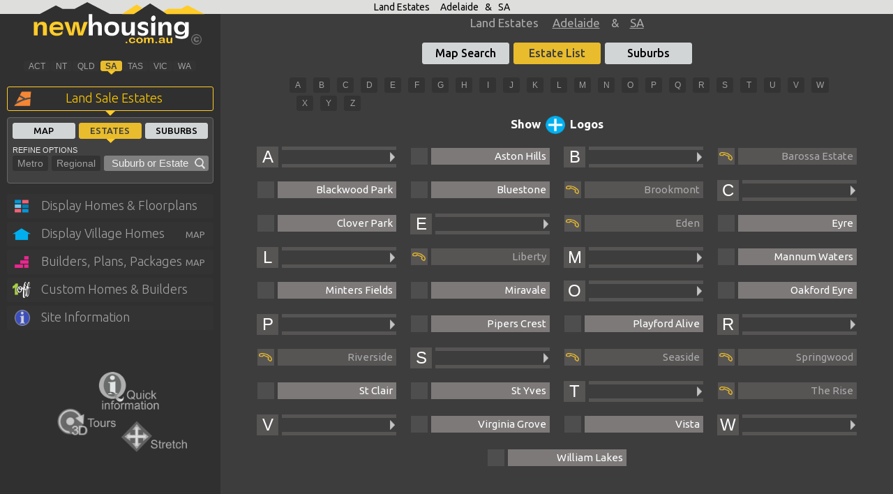

--- FILE ---
content_type: text/html; charset=UTF-8
request_url: https://www.newhousing.com.au/locate-land-estates-adelaide-south-australia/st-yves
body_size: 14519
content:
<html><head><base href="/" target="_self"><meta charset="UTF-8"><meta http-equiv="Content-type" content="text/html; charset=utf-8" /><meta id="viewport" name="viewport" content="width=device-width, initial-scale=1, maximum-scale=12.0, minimum-scale=1, user-scalable=yes"/><meta name="apple-mobile-web-app-capable" content="yes"><meta name="apple-mobile-web-app-status-bar-style" content="black"><meta name="format-detection" content="telephone=no" /><meta name="language" content="english" /><link rel="apple-touch-icon" href="https://www.newhousing.com.au/static/images/apple.png"/><link rel="apple-touch-icon" sizes="72x72" href="https://www.newhousing.com.au/static/images/apple.png"/><link rel="apple-touch-icon" sizes="114x114" href="https://www.newhousing.com.au/static/images/apple.png"/><link rel="shortcut icon" href="/favicon.ico" type="image/x-icon"><link rel="icon" href="/favicon.ico" type="image/x-icon"><meta property="fb:app_id" content="216521515210085"/><meta property="og:type" content="website"/><meta name="google-site-verification" content="oMJMV6JaLgUzw0p9zehQHe2OJrJfIYw1lIkenUHGFhk" /><meta name="description" content="Land Estates and  Display Homes in Adelaide SA on the one easy to use site. Just click the map or type in name or suburb, the choice is yours ... enjoy. "><meta name="title" content=""><meta property="og:description" content="Land Estates and  Display Homes in Adelaide SA on the one easy to use site. Just click the map or type in name or suburb, the choice is yours ... enjoy. " /><meta property="og:title" content="" /><meta property="og:image" content="https://www.newhousing.com.au/static/css/images/FBk-Land.png" /><meta property="og:url" content="https://www.newhousing.com.au/locate-land-estates-adelaide-south-australia/"/><meta name="keywords" content=""><meta name="author" content="Newhousing.com.au"><script type="text/javascript"> var locations = { "public":"https://www.newhousing.com.au/", "static":"https://www.newhousing.com.au/static/", "client":"https://www.newhousing.com.au/client/", "img":"https://www.newhousing.com.au/img/", "record":"https://www.newhousing.com.au/record/", "admin":'https://www.newhousing.com.au/admin' }; window.state = 'SA'; window.originalLocation = window.location.href; window.originalTitle = document.title;</script><link rel="stylesheet" type="text/css" media="screen, print, projection" href="https://www.newhousing.com.au/static/cascading/main.css" /><link rel='stylesheet' type='text/css' href='https://www.newhousing.com.au/static/css/displayGallery.less' media='screen'/><link rel='stylesheet' type='text/css' href='https://www.newhousing.com.au/static/css/customGallery.less' media='screen'/><link rel="stylesheet" href="https://code.jquery.com/ui/1.14.1/themes/base/jquery-ui.css"><link rel='stylesheet' type='text/css' href='https://www.newhousing.com.au/static/css/landestates.less' media='screen' /><script rel=preconnect async src="//cdnjs.cloudflare.com/ajax/libs/jquery/3.5.1/jquery.min.js"></script><script rel=preconnect src="//cdnjs.cloudflare.com/ajax/libs/labjs/2.0.3/LAB.min.js"></script><script>
                    $LAB
                            .script("https://www.newhousing.com.au/static/javascript/head.js")
                            /*.script("https://cdnjs.cloudflare.com/ajax/libs/headjs/0.99/head.min.js")*/
                            /*.script("//s7.addthis.com/js/300/addthis_widget.js#pubid=ra-53db39927fd7d0fe")*/
                    ;
                </script><script type="text/javascript">
                    var temppa = '';
                    var tempurl = '';
                     temppa = "https://www.newhousing.com.au/static/css/images/fbshare.png";                      tempurl = "https://www.newhousing.com.au/locate-land-estates-adelaide-south-australia/"; 
                    var ogSettings = {
                        title : "Find New Land Sale Estates for Adelaide &amp; SA | newhousing.com.au",
                        description : "Land Estates and  Display Homes in Adelaide SA on the one easy to use site. Just click the map or type in name or suburb, the choice is yours ... enjoy. ",
                        image : temppa,
                        url : tempurl
                    };

                    window.ogSettings = ogSettings;
                    window.FBShareCurrentPage = function(){
                        var url = window.location.href;
                        url = url.replace('beta.', 'www.');
                        url = url.replace('https:', 'http:.');
                        window.open("https://www.facebook.com/sharer/sharer.php?u="+escape(url)+"&t="+document.title, '',
                            'menubar=no,toolbar=no,resizable=yes,scrollbars=yes,height=300,width=600');
                        }
                </script><script>window.readyFunc=function(){$LAB.script(["https://www.newhousing.com.au/static/javascript/pages/landestates.js"]).wait(function(){
            window.originalTitle = "Find New Land Sale Estates for Adelaide &amp; SA | newhousing.com.au";
            window.originalLocation = "https://www.newhousing.com.au/locate-land-estates-adelaide-south-australia/";
            listMode = 0;
            landestate.init();$('.viewMethod > a.showList').trigger('click');
                var inter = setInterval(function(){
                    if($('.galleryListing[data-estateid=1073]').length > 0){
                        $('.galleryListing[data-estateid=1073]').find('.qi:first').trigger('click');
                        var loc =  $('.galleryListing[data-estateid=1073]').offset().top;
                        loc = loc -23;
                        $('.wrapper').animate({
                            scrollTop: loc
                        }, 500);
                        clearInterval(inter);
                    }
                },3000);
                                })};
    </script><title></title><script>
                (function(i,s,o,g,r,a,m){i['GoogleAnalyticsObject']=r;i[r]=i[r]||function(){
                            (i[r].q=i[r].q||[]).push(arguments)},i[r].l=1*new Date();a=s.createElement(o),
                        m=s.getElementsByTagName(o)[0];a.async=1;a.src=g;m.parentNode.insertBefore(a,m)
                })(window,document,'script','//www.google-analytics.com/analytics.js','ga');

                ga('create', 'UA-52487419-1', 'auto');
                ga('require', 'linkid', 'linkid.js');
                ga('require', 'displayfeatures');
                ga('send', 'pageview');

            </script></head><body class="landEstates"><div class="pageWrapper"><div id='loader' class='loader'><div></div></div><div id='pageContainer' class='pageContainer'><div class="sideWrapper landestates"><div class="sideContent"><a href="/" class="goHome mobi"><svg class=" menu" xmlns="http://www.w3.org/2000/svg" xmlns:xlink="http://www.w3.org/1999/xlink" baseProfile="basic" height="26px" id="Layer_1" version="1.1" viewBox="0 0 32 32" width="26px" xml:space="preserve"><defs id="defs2999"/><path class="menu" d="M4 10h24c1.104 0 2-0.896 2-2s-0.896-2-2-2H4C2.896 6 2 6.9 2 8S2.896 10 4 10z M28 14H4c-1.104 0-2 0.896-2 2 s0.896 2 2 2h24c1.104 0 2-0.896 2-2S29.104 14 28 14z M28 22H4c-1.104 0-2 0.896-2 2s0.896 2 2 2h24c1.104 0 2-0.896 2-2 S29.104 22 28 22z" /></svg></a><a href="/" class="goFilter mobi"></a><a href="https://www.newhousing.com.au/" class="logo"><?xml version="1.0" encoding="UTF-8" ?><!DOCTYPE svg PUBLIC "-//W3C//DTD SVG 1.1//EN" "http://www.w3.org/Graphics/SVG/1.1/DTD/svg11.dtd"><svg class=" logo" width="270px" height="62px" viewBox="0 0 1430 327" version="1.1" xmlns="http://www.w3.org/2000/svg"><g id="#313030ff"><path fill="#313030" opacity="1.00" d=" M 540.42 0.00 L 540.99 0.00 C 542.46 1.33 544.31 2.09 546.06 2.99 C 602.74 32.37 659.36 61.88 716.05 91.22 C 744.98 91.47 773.95 91.39 802.89 91.26 C 832.25 91.42 861.63 91.38 891.00 91.28 C 914.06 76.49 937.02 61.53 960.04 46.66 C 978.85 34.50 997.68 22.37 1016.45 10.13 C 1049.38 30.65 1082.11 51.51 1114.97 72.15 C 1124.14 77.91 1133.29 83.68 1142.45 89.47 C 1143.58 90.10 1144.58 91.12 1145.93 91.32 C 1230.96 91.34 1315.98 91.32 1401.01 91.33 C 1409.84 91.19 1418.71 91.62 1427.52 91.10 C 1428.32 91.20 1429.15 91.30 1430.00 91.40 L 1430.00 304.71 C 1428.51 310.26 1425.34 315.37 1420.54 318.63 C 1413.64 323.95 1404.89 325.45 1396.56 327.00 L 34.35 327.00 C 24.11 325.58 13.14 323.14 5.77 315.32 C 2.75 312.40 1.37 308.40 0.00 304.55 L 0.00 91.41 C 60.01 91.26 120.01 91.43 180.02 91.32 C 221.40 69.47 262.65 47.32 303.97 25.34 L 304.87 25.32 C 321.96 34.12 338.94 43.15 356.09 51.82 C 385.69 51.93 415.31 51.97 444.91 51.80 C 476.96 35.00 508.71 17.57 540.85 0.92 L 540.42 0.00 M 553.16 91.30 L 553.02 91.95 C 552.49 145.03 552.95 198.16 552.68 251.26 C 562.61 251.95 572.74 251.33 582.75 251.56 C 582.85 234.06 582.73 216.55 582.81 199.04 C 583.10 191.50 584.36 183.41 589.45 177.49 C 595.08 170.42 605.65 169.01 613.71 172.22 C 620.18 174.95 622.48 182.55 622.44 189.03 C 622.47 209.86 622.47 230.69 622.44 251.52 C 632.23 251.59 642.02 251.50 651.81 251.56 C 651.93 231.07 651.83 210.56 651.86 190.06 C 651.81 180.88 651.03 171.34 646.82 163.02 C 643.66 156.70 637.47 152.32 630.71 150.56 C 621.38 148.11 611.33 148.22 602.08 151.00 C 591.78 154.14 583.68 162.83 580.51 173.02 C 578.87 172.29 580.21 170.32 579.87 169.01 C 579.83 143.12 579.87 117.22 579.78 91.33 C 570.90 91.34 562.03 91.40 553.16 91.30 M 1039.49 101.70 C 1027.27 105.46 1021.25 120.26 1024.14 132.10 C 1025.52 138.26 1030.29 144.24 1036.92 144.87 C 1042.98 145.59 1048.70 142.01 1052.29 137.35 C 1058.71 129.05 1060.43 116.52 1054.49 107.52 C 1051.33 102.69 1045.11 100.02 1039.49 101.70 M 930.68 159.64 C 925.00 165.19 922.04 173.17 922.26 181.06 C 922.09 188.74 925.76 196.61 932.35 200.76 C 944.69 208.64 959.67 210.12 972.86 215.95 C 978.19 217.94 979.14 225.42 975.34 229.28 C 969.86 234.87 961.29 235.63 953.92 234.72 C 942.62 233.60 932.67 226.79 925.58 218.20 L 924.77 217.97 C 925.07 226.59 924.52 235.27 925.04 243.86 C 935.21 251.78 948.30 255.05 961.04 254.86 C 972.03 254.94 983.73 252.66 992.25 245.27 C 999.38 239.43 1003.34 230.17 1002.94 220.99 C 1003.19 214.21 1000.71 207.06 995.22 202.83 C 989.67 198.66 982.98 196.43 976.43 194.37 C 968.94 191.97 960.86 191.04 953.96 187.06 C 949.23 184.27 948.98 176.75 953.50 173.64 C 961.08 168.24 971.26 168.71 979.83 171.23 C 987.77 173.40 994.26 178.81 999.87 184.61 C 999.72 176.14 999.78 167.67 999.83 159.19 C 990.09 150.61 976.78 147.12 964.00 147.43 C 951.98 147.45 939.39 151.01 930.68 159.64 M 265.11 167.09 C 255.69 179.87 254.00 196.72 255.97 212.06 C 257.75 226.15 265.64 239.61 278.03 246.86 C 291.74 255.10 308.61 256.22 324.10 253.73 C 335.16 251.74 345.99 246.93 353.83 238.71 C 354.67 231.71 353.85 224.38 354.24 217.25 L 353.20 217.68 C 346.78 226.50 337.00 233.18 325.98 234.36 C 315.60 235.43 304.28 235.54 294.97 230.14 C 287.80 226.02 283.59 217.87 283.59 209.69 C 308.39 209.66 333.19 209.67 357.99 209.68 C 358.37 209.63 359.11 209.52 359.48 209.46 C 359.72 199.69 360.66 189.76 358.29 180.16 C 355.99 169.76 350.08 159.69 340.56 154.43 C 328.63 147.74 314.36 146.85 301.00 148.06 C 287.16 149.31 273.40 155.65 265.11 167.09 M 711.61 148.88 C 701.90 150.52 692.28 154.27 685.01 161.08 C 675.42 169.92 671.28 183.24 671.11 196.00 C 670.59 210.27 673.02 225.52 682.16 236.98 C 690.46 247.64 703.82 253.00 716.96 254.37 C 729.44 255.51 742.44 254.97 754.15 250.13 C 766.35 245.24 775.94 234.62 779.84 222.11 C 783.75 209.53 783.84 195.85 781.06 183.02 C 778.16 169.43 768.32 157.60 755.38 152.48 C 741.56 146.98 726.16 146.75 711.61 148.88 M 1225.50 150.67 C 1213.98 154.48 1204.36 163.75 1200.53 175.31 C 1196.72 186.83 1196.79 199.41 1199.31 211.19 C 1201.92 223.36 1209.79 234.46 1220.94 240.20 C 1230.72 245.30 1242.17 246.38 1253.00 245.04 C 1262.18 243.88 1271.20 238.94 1275.80 230.71 C 1276.95 229.21 1277.05 226.95 1278.76 225.93 C 1278.58 229.95 1279.43 233.92 1279.20 237.94 C 1278.94 243.64 1276.88 249.62 1272.25 253.22 C 1267.41 257.23 1261.03 258.52 1254.95 259.17 C 1240.68 260.29 1225.75 258.21 1213.35 250.70 C 1211.57 249.94 1210.24 248.12 1208.26 247.99 C 1208.41 254.24 1208.41 260.50 1208.27 266.75 C 1208.95 267.70 1210.19 268.02 1211.18 268.61 C 1228.81 277.90 1249.51 279.65 1269.02 277.05 C 1279.88 275.51 1291.16 271.97 1298.92 263.82 C 1305.16 257.21 1307.71 247.93 1307.76 239.01 C 1307.79 209.72 1307.75 180.44 1307.78 151.15 C 1299.02 150.84 1290.16 151.37 1281.38 150.90 C 1281.19 156.50 1281.12 162.13 1281.45 167.73 C 1280.18 167.78 1280.28 166.09 1279.71 165.34 C 1275.16 156.25 1265.76 150.33 1255.91 148.59 C 1245.82 146.86 1235.23 147.44 1225.50 150.67 M 187.98 150.46 C 178.40 152.94 170.05 159.90 166.24 169.07 C 165.55 170.41 165.39 172.13 164.15 173.12 C 164.21 165.72 164.24 158.31 164.18 150.91 C 155.16 150.93 146.15 150.83 137.14 150.95 C 136.73 156.96 136.91 163.01 137.03 169.03 C 136.89 193.70 136.96 218.38 137.01 243.04 C 137.12 245.87 136.38 248.97 137.36 251.64 C 147.17 251.52 156.99 251.50 166.80 251.65 C 167.39 249.79 167.04 247.84 167.11 245.94 C 167.14 230.63 167.08 215.32 167.14 200.01 C 167.23 192.20 168.47 183.85 173.60 177.65 C 177.21 172.97 183.19 170.60 189.01 170.67 C 193.83 170.51 199.19 171.67 202.43 175.54 C 205.86 179.49 206.69 184.95 206.67 190.02 C 206.61 210.41 206.78 230.80 206.59 251.19 L 207.25 251.55 C 216.76 251.63 226.27 251.46 235.77 251.63 L 236.16 251.03 C 236.26 230.01 236.20 208.97 236.18 187.94 C 235.89 178.95 234.96 169.52 230.34 161.59 C 227.07 155.90 221.18 152.16 214.95 150.49 C 206.17 148.16 196.77 148.20 187.98 150.46 M 1113.79 160.75 C 1110.21 164.52 1108.56 169.49 1106.39 174.05 C 1106.46 166.39 1106.48 158.73 1106.42 151.07 C 1097.38 150.99 1088.32 151.07 1079.28 151.17 C 1079.40 184.62 1079.33 218.08 1079.32 251.53 C 1089.36 251.47 1099.42 251.72 1109.45 251.41 C 1109.26 237.62 1109.42 223.82 1109.37 210.03 C 1109.43 201.79 1108.82 193.29 1111.59 185.36 C 1113.79 178.83 1118.89 172.81 1125.87 171.31 C 1132.39 169.88 1140.58 170.29 1145.07 175.93 C 1149.13 180.93 1149.11 187.81 1149.04 193.92 C 1149.05 207.58 1149.16 221.27 1149.01 234.93 C 1149.38 240.46 1148.63 246.22 1149.35 251.61 C 1159.06 251.44 1168.78 251.63 1178.49 251.51 C 1178.41 230.32 1178.53 209.12 1178.43 187.93 C 1178.11 178.44 1177.12 168.36 1171.70 160.26 C 1166.72 152.89 1157.58 149.76 1149.05 149.10 C 1136.46 147.81 1122.29 150.66 1113.79 160.75 M 368.03 151.13 C 380.51 184.60 392.86 218.11 405.37 251.57 C 416.06 251.56 426.75 251.57 437.44 251.56 C 440.98 236.35 444.46 221.12 447.97 205.90 C 450.80 192.98 454.50 180.17 455.26 166.90 C 455.55 166.03 454.90 164.17 456.37 164.32 C 456.63 180.24 461.32 195.54 464.31 211.06 C 467.39 224.55 469.77 238.28 473.26 251.63 C 484.76 251.51 496.27 251.54 507.78 251.62 C 508.98 249.59 509.49 247.25 510.38 245.09 C 519.01 221.47 527.66 197.86 536.28 174.23 C 539.00 166.43 542.22 158.76 544.60 150.88 C 534.80 151.10 524.94 150.55 515.17 151.15 C 509.43 170.08 503.61 188.98 497.84 207.89 C 495.26 215.92 493.37 224.18 492.28 232.54 C 492.06 232.59 491.64 232.67 491.43 232.71 C 490.75 226.73 489.83 220.78 488.69 214.88 C 484.04 193.64 479.18 172.45 474.60 151.20 C 473.43 150.90 472.24 150.79 471.04 150.89 C 459.97 150.98 448.88 150.77 437.81 150.99 C 434.58 164.56 431.90 178.28 428.88 191.91 C 426.03 205.37 422.70 218.79 421.41 232.53 C 421.19 232.56 420.75 232.62 420.53 232.65 C 419.04 222.33 417.00 212.07 413.85 202.12 C 408.54 185.09 403.74 167.86 398.21 150.92 C 388.15 151.03 378.05 150.61 368.03 151.13 M 801.73 151.06 C 801.61 171.70 801.70 192.35 801.69 212.99 C 801.88 222.62 802.89 232.71 807.81 241.20 C 812.18 248.64 820.86 252.24 829.09 253.27 C 838.11 254.25 847.59 253.71 855.95 249.90 C 864.49 245.97 871.03 238.09 873.43 229.01 C 875.00 236.32 873.14 244.18 874.26 251.60 C 883.07 251.49 891.89 251.54 900.71 251.58 C 900.92 218.10 900.71 184.60 900.82 151.12 C 890.98 151.27 881.13 150.68 871.31 151.19 C 871.45 167.81 871.33 184.44 871.37 201.06 C 871.37 208.83 870.17 217.09 865.45 223.51 C 862.42 227.93 857.47 230.93 852.13 231.47 C 846.73 231.99 840.45 231.76 836.35 227.72 C 832.42 223.92 831.73 218.11 831.71 212.92 C 831.73 192.34 831.65 171.76 831.75 151.17 C 821.77 150.83 811.73 151.25 801.73 151.06 M 1043.51 157.64 C 1037.35 159.81 1030.25 158.84 1024.93 155.05 C 1024.68 187.01 1024.87 219.03 1024.84 251.02 L 1025.20 251.60 C 1035.05 251.49 1044.90 251.54 1054.76 251.58 C 1054.99 217.92 1054.73 184.24 1054.89 150.57 C 1051.49 153.49 1047.85 156.29 1043.51 157.64 M 873.51 268.75 C 869.88 269.59 866.37 271.12 863.50 273.50 C 853.88 281.37 853.74 298.49 863.97 305.93 C 870.85 310.97 880.00 311.44 888.16 310.17 C 894.33 309.02 901.18 305.99 903.58 299.74 C 905.29 295.84 900.65 292.09 896.99 293.34 C 894.38 293.98 893.16 296.58 891.56 298.46 C 887.18 303.88 878.21 304.32 873.00 299.90 C 868.42 295.55 868.08 288.10 870.50 282.57 C 873.72 275.41 884.26 274.06 889.85 279.13 C 891.69 280.67 892.93 282.85 894.95 284.21 C 898.11 285.96 903.35 283.97 903.29 279.97 C 902.67 276.19 899.55 273.47 896.42 271.61 C 889.53 267.68 881.15 267.12 873.51 268.75 M 929.47 268.69 C 924.67 269.72 919.97 271.91 916.66 275.61 C 911.22 281.70 910.26 291.05 913.56 298.39 C 916.65 305.15 923.72 309.33 930.89 310.40 C 939.15 311.61 948.38 310.50 954.95 304.93 C 963.98 297.34 964.05 281.62 955.02 274.00 C 948.06 268.05 938.17 267.14 929.47 268.69 M 972.96 269.10 C 971.41 270.19 970.60 272.13 970.76 274.01 C 970.84 284.69 970.64 295.38 970.86 306.06 C 971.96 312.40 982.70 312.47 983.66 306.03 C 983.99 299.68 983.54 293.31 983.90 286.96 C 984.27 283.85 984.72 280.33 987.16 278.10 C 989.66 276.25 993.00 276.05 995.98 276.49 C 998.98 277.03 1000.29 280.34 1000.26 283.08 C 1000.45 290.07 1000.29 297.07 1000.35 304.06 C 1000.37 305.60 1000.56 307.24 1001.55 308.50 C 1004.55 312.42 1012.29 311.38 1013.25 306.21 C 1013.88 298.81 1012.91 291.33 1013.83 283.94 C 1014.32 278.02 1021.68 274.49 1026.78 277.17 C 1029.12 278.56 1029.50 281.49 1029.55 283.97 C 1029.62 289.99 1029.56 296.01 1029.57 302.03 C 1029.59 304.14 1029.32 306.49 1030.69 308.30 C 1033.66 312.52 1041.90 311.41 1042.64 305.92 C 1042.87 299.62 1042.67 293.30 1042.74 286.99 C 1042.69 282.92 1043.09 278.59 1041.23 274.82 C 1039.41 271.46 1035.83 269.47 1032.21 268.64 C 1026.13 267.37 1019.26 268.12 1014.37 272.24 C 1013.40 272.71 1012.65 274.49 1011.43 273.85 C 1007.03 267.87 998.56 267.15 991.89 268.91 C 988.41 269.71 985.68 272.04 982.89 274.08 C 983.56 268.86 976.74 266.33 972.96 269.10 M 1094.94 269.17 C 1090.31 270.40 1085.18 272.96 1083.85 277.97 C 1082.33 283.12 1090.92 285.61 1093.26 281.33 C 1095.29 278.30 1098.37 275.76 1102.17 275.55 C 1105.73 275.32 1109.83 274.83 1112.92 277.03 C 1114.31 278.73 1115.55 281.27 1114.72 283.45 C 1108.50 284.85 1102.25 286.01 1095.98 287.05 C 1091.93 287.66 1087.73 288.76 1084.67 291.63 C 1081.26 294.68 1080.40 300.14 1082.90 304.01 C 1085.95 309.07 1092.30 310.97 1097.92 310.83 C 1104.38 310.99 1110.56 308.48 1115.88 304.97 C 1117.81 307.01 1119.45 309.61 1122.24 310.61 C 1125.12 311.45 1128.92 309.93 1129.80 306.92 C 1129.61 304.00 1127.91 301.41 1127.60 298.51 C 1126.83 291.21 1128.70 283.62 1126.36 276.51 C 1124.91 272.01 1120.32 269.54 1115.93 268.75 C 1109.00 267.58 1101.78 267.46 1094.94 269.17 M 1139.87 272.94 C 1139.76 280.61 1139.84 288.29 1139.83 295.97 C 1139.87 299.93 1140.84 304.29 1144.07 306.91 C 1149.54 311.37 1157.38 311.61 1163.88 309.57 C 1167.37 308.60 1169.90 305.93 1172.74 303.91 C 1172.62 305.89 1172.84 308.07 1174.53 309.40 C 1177.74 312.37 1184.37 310.67 1184.47 305.87 C 1184.53 294.94 1184.55 284.00 1184.46 273.06 C 1184.19 266.79 1173.68 266.20 1172.23 272.06 C 1171.48 277.66 1172.11 283.36 1171.87 289.00 C 1171.69 292.24 1172.08 296.01 1169.73 298.61 C 1166.90 301.93 1162.17 303.20 1157.99 302.24 C 1154.95 301.42 1153.02 298.44 1152.72 295.43 C 1152.05 289.65 1152.51 283.81 1152.38 278.00 C 1152.20 275.50 1152.94 272.69 1151.43 270.48 C 1148.55 266.34 1140.34 267.44 1139.87 272.94 M 835.39 299.45 C 832.24 300.24 829.62 303.73 831.01 306.98 C 833.39 312.52 843.42 312.08 844.59 305.91 C 845.41 301.07 839.48 298.07 835.39 299.45 M 1060.40 299.58 C 1057.21 300.50 1055.06 304.23 1056.61 307.35 C 1059.48 312.87 1069.81 311.68 1070.22 305.00 C 1069.84 300.44 1064.39 298.05 1060.40 299.58 Z" /><path fill="#313030" opacity="1.00" d=" M 289.40 176.30 C 294.89 171.84 302.05 170.04 309.01 169.75 C 318.94 169.23 330.02 171.39 336.79 179.29 C 339.11 182.30 341.27 186.57 340.27 190.29 C 320.99 190.13 301.70 190.25 282.42 190.23 C 282.27 184.80 285.09 179.53 289.40 176.30 Z" /><path fill="#313030" opacity="1.00" d=" M 1246.53 170.71 C 1254.90 169.34 1264.29 170.36 1271.00 176.00 C 1276.86 180.79 1279.48 188.56 1279.49 195.96 C 1279.71 203.86 1277.83 212.38 1271.97 218.05 C 1265.65 224.72 1255.64 226.00 1246.96 224.86 C 1239.30 223.99 1231.91 219.45 1228.68 212.30 C 1225.12 204.43 1225.00 195.20 1227.48 187.00 C 1230.05 178.49 1237.79 172.07 1246.53 170.71 Z" /><path fill="#313030" opacity="1.00" d=" M 716.55 172.75 C 725.76 170.85 736.07 170.85 744.50 175.51 C 751.43 179.37 754.20 187.51 755.11 194.95 C 756.01 203.62 755.90 212.87 751.87 220.82 C 748.28 227.88 741.00 232.74 733.16 233.63 C 724.73 234.87 715.36 233.85 708.51 228.38 C 701.85 223.00 699.01 214.28 698.35 206.02 C 697.76 197.87 698.21 189.06 702.82 182.02 C 705.83 177.15 711.06 174.05 716.55 172.75 Z" /><path fill="#313030" opacity="1.00" d=" M 932.34 276.53 C 937.71 274.74 944.53 276.47 947.31 281.69 C 949.72 286.45 949.72 292.49 947.26 297.24 C 942.95 305.23 929.16 304.82 925.70 296.27 C 922.76 289.44 924.37 279.03 932.34 276.53 Z" /><path fill="#313030" opacity="1.00" d=" M 1099.05 293.08 C 1104.38 291.77 1109.88 291.26 1115.15 289.71 C 1115.17 293.16 1115.17 297.09 1112.77 299.85 C 1109.45 303.19 1104.35 304.32 1099.80 303.68 C 1097.00 303.27 1093.98 301.09 1094.18 297.99 C 1094.10 295.29 1096.82 293.79 1099.05 293.08 Z" /></g><g id="#ffcc29ff"><path fill="#ffcc29" opacity="1.00" d=" M 808.48 87.46 C 844.02 64.40 879.67 41.50 915.15 18.35 C 930.14 27.75 945.12 37.16 960.04 46.66 C 937.02 61.53 914.06 76.49 891.00 91.28 C 861.63 91.38 832.25 91.42 802.89 91.26 C 804.59 89.79 806.60 88.72 808.48 87.46 Z" /><path fill="#ffcc29" opacity="1.00" d=" M 1251.57 49.55 C 1267.40 41.12 1283.26 32.74 1299.04 24.21 C 1326.50 38.24 1353.82 52.64 1381.23 66.79 C 1396.62 74.97 1412.32 82.61 1427.52 91.10 C 1418.71 91.62 1409.84 91.19 1401.01 91.33 C 1315.98 91.32 1230.96 91.34 1145.93 91.32 C 1144.58 91.12 1143.58 90.10 1142.45 89.47 C 1133.29 83.68 1124.14 77.91 1114.97 72.15 C 1128.16 63.88 1142.21 57.07 1155.94 49.76 C 1187.81 49.59 1219.73 50.01 1251.57 49.55 Z" /><path fill="#ffcc29" opacity="1.00" d=" M 265.11 167.09 C 273.40 155.65 287.16 149.31 301.00 148.06 C 314.36 146.85 328.63 147.74 340.56 154.43 C 350.08 159.69 355.99 169.76 358.29 180.16 C 360.66 189.76 359.72 199.69 359.48 209.46 C 359.11 209.52 358.37 209.63 357.99 209.68 C 333.19 209.67 308.39 209.66 283.59 209.69 C 283.59 217.87 287.80 226.02 294.97 230.14 C 304.28 235.54 315.60 235.43 325.98 234.36 C 337.00 233.18 346.78 226.50 353.20 217.68 L 354.24 217.25 C 353.85 224.38 354.67 231.71 353.83 238.71 C 345.99 246.93 335.16 251.74 324.10 253.73 C 308.61 256.22 291.74 255.10 278.03 246.86 C 265.64 239.61 257.75 226.15 255.97 212.06 C 254.00 196.72 255.69 179.87 265.11 167.09 M 289.40 176.30 C 285.09 179.53 282.27 184.80 282.42 190.23 C 301.70 190.25 320.99 190.13 340.27 190.29 C 341.27 186.57 339.11 182.30 336.79 179.29 C 330.02 171.39 318.94 169.23 309.01 169.75 C 302.05 170.04 294.89 171.84 289.40 176.30 Z" /><path fill="#ffcc29" opacity="1.00" d=" M 187.98 150.46 C 196.77 148.20 206.17 148.16 214.95 150.49 C 221.18 152.16 227.07 155.90 230.34 161.59 C 234.96 169.52 235.89 178.95 236.18 187.94 C 236.20 208.97 236.26 230.01 236.16 251.03 L 235.77 251.63 C 226.27 251.46 216.76 251.63 207.25 251.55 L 206.59 251.19 C 206.78 230.80 206.61 210.41 206.67 190.02 C 206.69 184.95 205.86 179.49 202.43 175.54 C 199.19 171.67 193.83 170.51 189.01 170.67 C 183.19 170.60 177.21 172.97 173.60 177.65 C 168.47 183.85 167.23 192.20 167.14 200.01 C 167.08 215.32 167.14 230.63 167.11 245.94 C 167.04 247.84 167.39 249.79 166.80 251.65 C 156.99 251.50 147.17 251.52 137.36 251.64 C 136.38 248.97 137.12 245.87 137.01 243.04 C 136.96 218.38 136.89 193.70 137.03 169.03 C 136.91 163.01 136.73 156.96 137.14 150.95 C 146.15 150.83 155.16 150.93 164.18 150.91 C 164.24 158.31 164.21 165.72 164.15 173.12 C 165.39 172.13 165.55 170.41 166.24 169.07 C 170.05 159.90 178.40 152.94 187.98 150.46 Z" /><path fill="#ffcc29" opacity="1.00" d=" M 368.03 151.13 C 378.05 150.61 388.15 151.03 398.21 150.92 C 403.74 167.86 408.54 185.09 413.85 202.12 C 417.00 212.07 419.04 222.33 420.53 232.65 C 420.75 232.62 421.19 232.56 421.41 232.53 C 422.70 218.79 426.03 205.37 428.88 191.91 C 431.90 178.28 434.58 164.56 437.81 150.99 C 448.88 150.77 459.97 150.98 471.04 150.89 C 472.24 150.79 473.43 150.90 474.60 151.20 C 479.18 172.45 484.04 193.64 488.69 214.88 C 489.83 220.78 490.75 226.73 491.43 232.71 C 491.64 232.67 492.06 232.59 492.28 232.54 C 493.37 224.18 495.26 215.92 497.84 207.89 C 503.61 188.98 509.43 170.08 515.17 151.15 C 524.94 150.55 534.80 151.10 544.60 150.88 C 542.22 158.76 539.00 166.43 536.28 174.23 C 527.66 197.86 519.01 221.47 510.38 245.09 C 509.49 247.25 508.98 249.59 507.78 251.62 C 496.27 251.54 484.76 251.51 473.26 251.63 C 469.77 238.28 467.39 224.55 464.31 211.06 C 461.32 195.54 456.63 180.24 456.37 164.32 C 454.90 164.17 455.55 166.03 455.26 166.90 C 454.50 180.17 450.80 192.98 447.97 205.90 C 444.46 221.12 440.98 236.35 437.44 251.56 C 426.75 251.57 416.06 251.56 405.37 251.57 C 392.86 218.11 380.51 184.60 368.03 151.13 Z" /><path fill="#ffcc29" opacity="1.00" d=" M 873.51 268.75 C 881.15 267.12 889.53 267.68 896.42 271.61 C 899.55 273.47 902.67 276.19 903.29 279.97 C 903.35 283.97 898.11 285.96 894.95 284.21 C 892.93 282.85 891.69 280.67 889.85 279.13 C 884.26 274.06 873.72 275.41 870.50 282.57 C 868.08 288.10 868.42 295.55 873.00 299.90 C 878.21 304.32 887.18 303.88 891.56 298.46 C 893.16 296.58 894.38 293.98 896.99 293.34 C 900.65 292.09 905.29 295.84 903.58 299.74 C 901.18 305.99 894.33 309.02 888.16 310.17 C 880.00 311.44 870.85 310.97 863.97 305.93 C 853.74 298.49 853.88 281.37 863.50 273.50 C 866.37 271.12 869.88 269.59 873.51 268.75 Z" /><path fill="#ffcc29" opacity="1.00" d=" M 929.47 268.69 C 938.17 267.14 948.06 268.05 955.02 274.00 C 964.05 281.62 963.98 297.34 954.95 304.93 C 948.38 310.50 939.15 311.61 930.89 310.40 C 923.72 309.33 916.65 305.15 913.56 298.39 C 910.26 291.05 911.22 281.70 916.66 275.61 C 919.97 271.91 924.67 269.72 929.47 268.69 M 932.34 276.53 C 924.37 279.03 922.76 289.44 925.70 296.27 C 929.16 304.82 942.95 305.23 947.26 297.24 C 949.72 292.49 949.72 286.45 947.31 281.69 C 944.53 276.47 937.71 274.74 932.34 276.53 Z" /><path fill="#ffcc29" opacity="1.00" d=" M 972.96 269.10 C 976.74 266.33 983.56 268.86 982.89 274.08 C 985.68 272.04 988.41 269.71 991.89 268.91 C 998.56 267.15 1007.03 267.87 1011.43 273.85 C 1012.65 274.49 1013.40 272.71 1014.37 272.24 C 1019.26 268.12 1026.13 267.37 1032.21 268.64 C 1035.83 269.47 1039.41 271.46 1041.23 274.82 C 1043.09 278.59 1042.69 282.92 1042.74 286.99 C 1042.67 293.30 1042.87 299.62 1042.64 305.92 C 1041.90 311.41 1033.66 312.52 1030.69 308.30 C 1029.32 306.49 1029.59 304.14 1029.57 302.03 C 1029.56 296.01 1029.62 289.99 1029.55 283.97 C 1029.50 281.49 1029.12 278.56 1026.78 277.17 C 1021.68 274.49 1014.32 278.02 1013.83 283.94 C 1012.91 291.33 1013.88 298.81 1013.25 306.21 C 1012.29 311.38 1004.55 312.42 1001.55 308.50 C 1000.56 307.24 1000.37 305.60 1000.35 304.06 C 1000.29 297.07 1000.45 290.07 1000.26 283.08 C 1000.29 280.34 998.98 277.03 995.98 276.49 C 993.00 276.05 989.66 276.25 987.16 278.10 C 984.72 280.33 984.27 283.85 983.90 286.96 C 983.54 293.31 983.99 299.68 983.66 306.03 C 982.70 312.47 971.96 312.40 970.86 306.06 C 970.64 295.38 970.84 284.69 970.76 274.01 C 970.60 272.13 971.41 270.19 972.96 269.10 Z" /><path fill="#ffcc29" opacity="1.00" d=" M 1094.94 269.17 C 1101.78 267.46 1109.00 267.58 1115.93 268.75 C 1120.32 269.54 1124.91 272.01 1126.36 276.51 C 1128.70 283.62 1126.83 291.21 1127.60 298.51 C 1127.91 301.41 1129.61 304.00 1129.80 306.92 C 1128.92 309.93 1125.12 311.45 1122.24 310.61 C 1119.45 309.61 1117.81 307.01 1115.88 304.97 C 1110.56 308.48 1104.38 310.99 1097.92 310.83 C 1092.30 310.97 1085.95 309.07 1082.90 304.01 C 1080.40 300.14 1081.26 294.68 1084.67 291.63 C 1087.73 288.76 1091.93 287.66 1095.98 287.05 C 1102.25 286.01 1108.50 284.85 1114.72 283.45 C 1115.55 281.27 1114.31 278.73 1112.92 277.03 C 1109.83 274.83 1105.73 275.32 1102.17 275.55 C 1098.37 275.76 1095.29 278.30 1093.26 281.33 C 1090.92 285.61 1082.33 283.12 1083.85 277.97 C 1085.18 272.96 1090.31 270.40 1094.94 269.17 M 1099.05 293.08 C 1096.82 293.79 1094.10 295.29 1094.18 297.99 C 1093.98 301.09 1097.00 303.27 1099.80 303.68 C 1104.35 304.32 1109.45 303.19 1112.77 299.85 C 1115.17 297.09 1115.17 293.16 1115.15 289.71 C 1109.88 291.26 1104.38 291.77 1099.05 293.08 Z" /><path fill="#ffcc29" opacity="1.00" d=" M 1139.87 272.94 C 1140.34 267.44 1148.55 266.34 1151.43 270.48 C 1152.94 272.69 1152.20 275.50 1152.38 278.00 C 1152.51 283.81 1152.05 289.65 1152.72 295.43 C 1153.02 298.44 1154.95 301.42 1157.99 302.24 C 1162.17 303.20 1166.90 301.93 1169.73 298.61 C 1172.08 296.01 1171.69 292.24 1171.87 289.00 C 1172.11 283.36 1171.48 277.66 1172.23 272.06 C 1173.68 266.20 1184.19 266.79 1184.46 273.06 C 1184.55 284.00 1184.53 294.94 1184.47 305.87 C 1184.37 310.67 1177.74 312.37 1174.53 309.40 C 1172.84 308.07 1172.62 305.89 1172.74 303.91 C 1169.90 305.93 1167.37 308.60 1163.88 309.57 C 1157.38 311.61 1149.54 311.37 1144.07 306.91 C 1140.84 304.29 1139.87 299.93 1139.83 295.97 C 1139.84 288.29 1139.76 280.61 1139.87 272.94 Z" /><path fill="#ffcc29" opacity="1.00" d=" M 835.39 299.45 C 839.48 298.07 845.41 301.07 844.59 305.91 C 843.42 312.08 833.39 312.52 831.01 306.98 C 829.62 303.73 832.24 300.24 835.39 299.45 Z" /><path fill="#ffcc29" opacity="1.00" d=" M 1060.40 299.58 C 1064.39 298.05 1069.84 300.44 1070.22 305.00 C 1069.81 311.68 1059.48 312.87 1056.61 307.35 C 1055.06 304.23 1057.21 300.50 1060.40 299.58 Z" /></g><g id="#fefefeff"><path fill="#fefefe" opacity="1.00" d=" M 553.16 91.30 C 562.03 91.40 570.90 91.34 579.78 91.33 C 579.87 117.22 579.83 143.12 579.87 169.01 C 580.21 170.32 578.87 172.29 580.51 173.02 C 583.68 162.83 591.78 154.14 602.08 151.00 C 611.33 148.22 621.38 148.11 630.71 150.56 C 637.47 152.32 643.66 156.70 646.82 163.02 C 651.03 171.34 651.81 180.88 651.86 190.06 C 651.83 210.56 651.93 231.07 651.81 251.56 C 642.02 251.50 632.23 251.59 622.44 251.52 C 622.47 230.69 622.47 209.86 622.44 189.03 C 622.48 182.55 620.18 174.95 613.71 172.22 C 605.65 169.01 595.08 170.42 589.45 177.49 C 584.36 183.41 583.10 191.50 582.81 199.04 C 582.73 216.55 582.85 234.06 582.75 251.56 C 572.74 251.33 562.61 251.95 552.68 251.26 C 552.95 198.16 552.49 145.03 553.02 91.95 L 553.16 91.30 Z" /><path fill="#fefefe" opacity="1.00" d=" M 1039.49 101.70 C 1045.11 100.02 1051.33 102.69 1054.49 107.52 C 1060.43 116.52 1058.71 129.05 1052.29 137.35 C 1048.70 142.01 1042.98 145.59 1036.92 144.87 C 1030.29 144.24 1025.52 138.26 1024.14 132.10 C 1021.25 120.26 1027.27 105.46 1039.49 101.70 Z" /><path fill="#fefefe" opacity="1.00" d=" M 930.68 159.64 C 939.39 151.01 951.98 147.45 964.00 147.43 C 976.78 147.12 990.09 150.61 999.83 159.19 C 999.78 167.67 999.72 176.14 999.87 184.61 C 994.26 178.81 987.77 173.40 979.83 171.23 C 971.26 168.71 961.08 168.24 953.50 173.64 C 948.98 176.75 949.23 184.27 953.96 187.06 C 960.86 191.04 968.94 191.97 976.43 194.37 C 982.98 196.43 989.67 198.66 995.22 202.83 C 1000.71 207.06 1003.19 214.21 1002.94 220.99 C 1003.34 230.17 999.38 239.43 992.25 245.27 C 983.73 252.66 972.03 254.94 961.04 254.86 C 948.30 255.05 935.21 251.78 925.04 243.86 C 924.52 235.27 925.07 226.59 924.77 217.97 L 925.58 218.20 C 932.67 226.79 942.62 233.60 953.92 234.72 C 961.29 235.63 969.86 234.87 975.34 229.28 C 979.14 225.42 978.19 217.94 972.86 215.95 C 959.67 210.12 944.69 208.64 932.35 200.76 C 925.76 196.61 922.09 188.74 922.26 181.06 C 922.04 173.17 925.00 165.19 930.68 159.64 Z" /><path fill="#fefefe" opacity="1.00" d=" M 711.61 148.88 C 726.16 146.75 741.56 146.98 755.38 152.48 C 768.32 157.60 778.16 169.43 781.06 183.02 C 783.84 195.85 783.75 209.53 779.84 222.11 C 775.94 234.62 766.35 245.24 754.15 250.13 C 742.44 254.97 729.44 255.51 716.96 254.37 C 703.82 253.00 690.46 247.64 682.16 236.98 C 673.02 225.52 670.59 210.27 671.11 196.00 C 671.28 183.24 675.42 169.92 685.01 161.08 C 692.28 154.27 701.90 150.52 711.61 148.88 M 716.55 172.75 C 711.06 174.05 705.83 177.15 702.82 182.02 C 698.21 189.06 697.76 197.87 698.35 206.02 C 699.01 214.28 701.85 223.00 708.51 228.38 C 715.36 233.85 724.73 234.87 733.16 233.63 C 741.00 232.74 748.28 227.88 751.87 220.82 C 755.90 212.87 756.01 203.62 755.11 194.95 C 754.20 187.51 751.43 179.37 744.50 175.51 C 736.07 170.85 725.76 170.85 716.55 172.75 Z" /><path fill="#fefefe" opacity="1.00" d=" M 1225.50 150.67 C 1235.23 147.44 1245.82 146.86 1255.91 148.59 C 1265.76 150.33 1275.16 156.25 1279.71 165.34 C 1280.28 166.09 1280.18 167.78 1281.45 167.73 C 1281.12 162.13 1281.19 156.50 1281.38 150.90 C 1290.16 151.37 1299.02 150.84 1307.78 151.15 C 1307.75 180.44 1307.79 209.72 1307.76 239.01 C 1307.71 247.93 1305.16 257.21 1298.92 263.82 C 1291.16 271.97 1279.88 275.51 1269.02 277.05 C 1249.51 279.65 1228.81 277.90 1211.18 268.61 C 1210.19 268.02 1208.95 267.70 1208.27 266.75 C 1208.41 260.50 1208.41 254.24 1208.26 247.99 C 1210.24 248.12 1211.57 249.94 1213.35 250.70 C 1225.75 258.21 1240.68 260.29 1254.95 259.17 C 1261.03 258.52 1267.41 257.23 1272.25 253.22 C 1276.88 249.62 1278.94 243.64 1279.20 237.94 C 1279.43 233.92 1278.58 229.95 1278.76 225.93 C 1277.05 226.95 1276.95 229.21 1275.80 230.71 C 1271.20 238.94 1262.18 243.88 1253.00 245.04 C 1242.17 246.38 1230.72 245.30 1220.94 240.20 C 1209.79 234.46 1201.92 223.36 1199.31 211.19 C 1196.79 199.41 1196.72 186.83 1200.53 175.31 C 1204.36 163.75 1213.98 154.48 1225.50 150.67 M 1246.53 170.71 C 1237.79 172.07 1230.05 178.49 1227.48 187.00 C 1225.00 195.20 1225.12 204.43 1228.68 212.30 C 1231.91 219.45 1239.30 223.99 1246.96 224.86 C 1255.64 226.00 1265.65 224.72 1271.97 218.05 C 1277.83 212.38 1279.71 203.86 1279.49 195.96 C 1279.48 188.56 1276.86 180.79 1271.00 176.00 C 1264.29 170.36 1254.90 169.34 1246.53 170.71 Z" /><path fill="#fefefe" opacity="1.00" d=" M 1113.79 160.75 C 1122.29 150.66 1136.46 147.81 1149.05 149.10 C 1157.58 149.76 1166.72 152.89 1171.70 160.26 C 1177.12 168.36 1178.11 178.44 1178.43 187.93 C 1178.53 209.12 1178.41 230.32 1178.49 251.51 C 1168.78 251.63 1159.06 251.44 1149.35 251.61 C 1148.63 246.22 1149.38 240.46 1149.01 234.93 C 1149.16 221.27 1149.05 207.58 1149.04 193.92 C 1149.11 187.81 1149.13 180.93 1145.07 175.93 C 1140.58 170.29 1132.39 169.88 1125.87 171.31 C 1118.89 172.81 1113.79 178.83 1111.59 185.36 C 1108.82 193.29 1109.43 201.79 1109.37 210.03 C 1109.42 223.82 1109.26 237.62 1109.45 251.41 C 1099.42 251.72 1089.36 251.47 1079.32 251.53 C 1079.33 218.08 1079.40 184.62 1079.28 151.17 C 1088.32 151.07 1097.38 150.99 1106.42 151.07 C 1106.48 158.73 1106.46 166.39 1106.39 174.05 C 1108.56 169.49 1110.21 164.52 1113.79 160.75 Z" /><path fill="#fefefe" opacity="1.00" d=" M 801.73 151.06 C 811.73 151.25 821.77 150.83 831.75 151.17 C 831.65 171.76 831.73 192.34 831.71 212.92 C 831.73 218.11 832.42 223.92 836.35 227.72 C 840.45 231.76 846.73 231.99 852.13 231.47 C 857.47 230.93 862.42 227.93 865.45 223.51 C 870.17 217.09 871.37 208.83 871.37 201.06 C 871.33 184.44 871.45 167.81 871.31 151.19 C 881.13 150.68 890.98 151.27 900.82 151.12 C 900.71 184.60 900.92 218.10 900.71 251.58 C 891.89 251.54 883.07 251.49 874.26 251.60 C 873.14 244.18 875.00 236.32 873.43 229.01 C 871.03 238.09 864.49 245.97 855.95 249.90 C 847.59 253.71 838.11 254.25 829.09 253.27 C 820.86 252.24 812.18 248.64 807.81 241.20 C 802.89 232.71 801.88 222.62 801.69 212.99 C 801.70 192.35 801.61 171.70 801.73 151.06 Z" /><path fill="#fefefe" opacity="1.00" d=" M 1043.51 157.64 C 1047.85 156.29 1051.49 153.49 1054.89 150.57 C 1054.73 184.24 1054.99 217.92 1054.76 251.58 C 1044.90 251.54 1035.05 251.49 1025.20 251.60 L 1024.84 251.02 C 1024.87 219.03 1024.68 187.01 1024.93 155.05 C 1030.25 158.84 1037.35 159.81 1043.51 157.64 Z" /></g></svg></a><div class="copyright_clear"></div><div class="stateSelect "><a href="/act/">ACT</a><a href="/nt/">NT</a><a href="/qld/">QLD</a><a href="/sa/" class="active">SA<img width="10" height="5" title=""  src="https://www.newhousing.com.au/static/css/images/menu/menu_downarrow.png" alt="down"/></a><a href="/tas/">TAS</a><a href="/vic/">VIC</a><a href="/wa/">WA</a></div><a class="mainMenu" href="/"><span>MAIN MENU</span><span>(show)</span></a><div class="scroller"><div class="menuNav active"><a href="https://www.newhousing.com.au/locate-land-estates-adelaide-south-australia/"
                                                   class="menuItem active landestates "><h2>Land Sale Estates</h2></a><img width="44" height="23" title=""  src="https://www.newhousing.com.au/static/css/images/menu/menu_downarrow.png" alt="down"/></div><div class="activeMenuContent landestates"><div class="startMenu landMenu"><div class="viewMethod"><a class="showMap" data-mode="M">MAP<img width="12" height="6" title="" alt="" src="[data-uri]"></a><a class="showList" data-mode="N">ESTATES<img width="12" height="6" title="" alt="" src="[data-uri]"></a><a class="showSuburb" data-mode="S">SUBURBS<img width="12" height="6" title="" alt="" src="[data-uri]"></a></div><div class="sideHeader">REFINE OPTIONS</div><div class="button spc refineOptions multi"><a class="option" data-option="metro" data-value="M">Metro</a><a class="option" data-option="metro" data-value="R">Regional</a><label><input class="search se input" type="search" placeholder="Suburb or Estate" /></label></div><div class="button spc multi"></div></div></div><div class="menuNav"><div><a href="/show-display-homes-adelaide-south-australia/"
                                   class="menuItem displaygallery "><h2>Display Homes &amp; Floorplans
                                                                                                                    </h2></a><a href="/locate-display-villages-adelaide-south-australia/"
                                   class="menuItem displayhomes "><h2>Display Village Homes
                                                                                                                                <div class="menuMap">MAP</div></h2></a><a href="/home-builders-adelaide-south-australia/"
                                   class="menuItem homebuilders "><h2>Builders, Plans, Packages
                                                                                                                                <div class="menuMap">MAP</div></h2></a><a href="/custom-home-design-builders-adelaide-south-australia/"
                                   class="menuItem customgallery "><h2>Custom Homes &amp; Builders
                                                                                                                    </h2></a><div class="infohoverbox"><div class="siteInformation"><h2>Site Information</h2></div><div class="infomenu"><a href="https://www.newhousing.com.au/">Home</a><a href='https://www.newhousing.com.au/privacy/'>Privacy Policy</a><a href='https://www.newhousing.com.au/about/'>About</a><a href='https://www.newhousing.com.au/sitemap/'>Sitemap</a><a href='https://www.newhousing.com.au/disclaimer/'>Disclaimer</a><a href='https://www.newhousing.com.au/contact/'>Contact</a></div></div></div><div class="qi_expand_info"></div></div></div><div class="menuInfo"></div></div></div><script type="application/javascript">
        /*var $('.infomenu') = $('.infomenu'); //loads elements into variables*/
        /*var $('.siteInformation') = $('.siteInformation'); //loads elements into variables*/
        var siteinfolocation = $('.siteInformation').position(); //gets the relative position of the element
        var siteinfooffset = $('.siteInformation').offset(); //gets the absolute position of the element
        var height = window.innerHeight; //gets the height of the displayed page
        var calcHeight = siteinfooffset.top+105; //calculates the height of the element if shown on the page
        var temp = 0;
        var siteInfoHover = function() {
            //function to control what happens when the site information button is hovered over
            $('.infomenu').css({top: siteinfolocation.top}); //resets the element position
            if ($('.siteInformation').hasClass('selected')) {
                $('.siteInformation').removeClass('selected');
                temp = siteinfolocation.top;
                $('.infomenu').animate({top: temp}, 50, function () {
                    $('.infomenu').hide();
                });
            }
            else {
                $('.siteInformation').addClass('selected');
                //if the element will fall off the page
                if (calcHeight > height) {
                    //shows $('.infomenu') box up
                    $('.infomenu').css({top: siteinfooffset.top});
                    temp = siteinfolocation.top - 75;
                    $('.infomenu').show().animate({top: temp}, 150, function () {
                    });
                } else {
                    //shows $('.infomenu') box down
                    $('.infomenu').css({top: siteinfolocation.top});
                    temp = siteinfolocation.top + 35;
                    $('.infomenu').show().animate({top: temp}, 150, function () {
                    });
                }
            }
        };
        var siteInfoClick = function(){
            //function to control what happens when the site information button is clicked
            $('.infomenu').css({top:siteinfolocation.top}); //resets the element position
            if($('.siteInformation').hasClass('selected')){
                $('.siteInformation').removeClass('selected').blur();
                temp = siteinfolocation.top;
                $('.infomenu').animate({top: temp}, 50, function(){$('.infomenu').hide()});
            }else{
                $('.siteInformation').addClass('selected');
                $('.infomenu').css({top:siteinfooffset.top});
                temp = siteinfolocation.top-75;
                $('.infomenu').show().animate({top: temp}, 150, function(){
                });
            }
        };
        $('.infohoverbox').off().hover(siteInfoHover);
    </script><div class="estateFilter slideMenu slideFilter"><div></div><div><div class="logo"><a  href="/"><?xml version="1.0" encoding="UTF-8" ?><!DOCTYPE svg PUBLIC "-//W3C//DTD SVG 1.1//EN" "http://www.w3.org/Graphics/SVG/1.1/DTD/svg11.dtd"><svg class=" logo" width="200px" height="46px" viewBox="0 0 1430 327" version="1.1" xmlns="http://www.w3.org/2000/svg"><g id="#313030ff"><path fill="#313030" opacity="1.00" d=" M 540.42 0.00 L 540.99 0.00 C 542.46 1.33 544.31 2.09 546.06 2.99 C 602.74 32.37 659.36 61.88 716.05 91.22 C 744.98 91.47 773.95 91.39 802.89 91.26 C 832.25 91.42 861.63 91.38 891.00 91.28 C 914.06 76.49 937.02 61.53 960.04 46.66 C 978.85 34.50 997.68 22.37 1016.45 10.13 C 1049.38 30.65 1082.11 51.51 1114.97 72.15 C 1124.14 77.91 1133.29 83.68 1142.45 89.47 C 1143.58 90.10 1144.58 91.12 1145.93 91.32 C 1230.96 91.34 1315.98 91.32 1401.01 91.33 C 1409.84 91.19 1418.71 91.62 1427.52 91.10 C 1428.32 91.20 1429.15 91.30 1430.00 91.40 L 1430.00 304.71 C 1428.51 310.26 1425.34 315.37 1420.54 318.63 C 1413.64 323.95 1404.89 325.45 1396.56 327.00 L 34.35 327.00 C 24.11 325.58 13.14 323.14 5.77 315.32 C 2.75 312.40 1.37 308.40 0.00 304.55 L 0.00 91.41 C 60.01 91.26 120.01 91.43 180.02 91.32 C 221.40 69.47 262.65 47.32 303.97 25.34 L 304.87 25.32 C 321.96 34.12 338.94 43.15 356.09 51.82 C 385.69 51.93 415.31 51.97 444.91 51.80 C 476.96 35.00 508.71 17.57 540.85 0.92 L 540.42 0.00 M 553.16 91.30 L 553.02 91.95 C 552.49 145.03 552.95 198.16 552.68 251.26 C 562.61 251.95 572.74 251.33 582.75 251.56 C 582.85 234.06 582.73 216.55 582.81 199.04 C 583.10 191.50 584.36 183.41 589.45 177.49 C 595.08 170.42 605.65 169.01 613.71 172.22 C 620.18 174.95 622.48 182.55 622.44 189.03 C 622.47 209.86 622.47 230.69 622.44 251.52 C 632.23 251.59 642.02 251.50 651.81 251.56 C 651.93 231.07 651.83 210.56 651.86 190.06 C 651.81 180.88 651.03 171.34 646.82 163.02 C 643.66 156.70 637.47 152.32 630.71 150.56 C 621.38 148.11 611.33 148.22 602.08 151.00 C 591.78 154.14 583.68 162.83 580.51 173.02 C 578.87 172.29 580.21 170.32 579.87 169.01 C 579.83 143.12 579.87 117.22 579.78 91.33 C 570.90 91.34 562.03 91.40 553.16 91.30 M 1039.49 101.70 C 1027.27 105.46 1021.25 120.26 1024.14 132.10 C 1025.52 138.26 1030.29 144.24 1036.92 144.87 C 1042.98 145.59 1048.70 142.01 1052.29 137.35 C 1058.71 129.05 1060.43 116.52 1054.49 107.52 C 1051.33 102.69 1045.11 100.02 1039.49 101.70 M 930.68 159.64 C 925.00 165.19 922.04 173.17 922.26 181.06 C 922.09 188.74 925.76 196.61 932.35 200.76 C 944.69 208.64 959.67 210.12 972.86 215.95 C 978.19 217.94 979.14 225.42 975.34 229.28 C 969.86 234.87 961.29 235.63 953.92 234.72 C 942.62 233.60 932.67 226.79 925.58 218.20 L 924.77 217.97 C 925.07 226.59 924.52 235.27 925.04 243.86 C 935.21 251.78 948.30 255.05 961.04 254.86 C 972.03 254.94 983.73 252.66 992.25 245.27 C 999.38 239.43 1003.34 230.17 1002.94 220.99 C 1003.19 214.21 1000.71 207.06 995.22 202.83 C 989.67 198.66 982.98 196.43 976.43 194.37 C 968.94 191.97 960.86 191.04 953.96 187.06 C 949.23 184.27 948.98 176.75 953.50 173.64 C 961.08 168.24 971.26 168.71 979.83 171.23 C 987.77 173.40 994.26 178.81 999.87 184.61 C 999.72 176.14 999.78 167.67 999.83 159.19 C 990.09 150.61 976.78 147.12 964.00 147.43 C 951.98 147.45 939.39 151.01 930.68 159.64 M 265.11 167.09 C 255.69 179.87 254.00 196.72 255.97 212.06 C 257.75 226.15 265.64 239.61 278.03 246.86 C 291.74 255.10 308.61 256.22 324.10 253.73 C 335.16 251.74 345.99 246.93 353.83 238.71 C 354.67 231.71 353.85 224.38 354.24 217.25 L 353.20 217.68 C 346.78 226.50 337.00 233.18 325.98 234.36 C 315.60 235.43 304.28 235.54 294.97 230.14 C 287.80 226.02 283.59 217.87 283.59 209.69 C 308.39 209.66 333.19 209.67 357.99 209.68 C 358.37 209.63 359.11 209.52 359.48 209.46 C 359.72 199.69 360.66 189.76 358.29 180.16 C 355.99 169.76 350.08 159.69 340.56 154.43 C 328.63 147.74 314.36 146.85 301.00 148.06 C 287.16 149.31 273.40 155.65 265.11 167.09 M 711.61 148.88 C 701.90 150.52 692.28 154.27 685.01 161.08 C 675.42 169.92 671.28 183.24 671.11 196.00 C 670.59 210.27 673.02 225.52 682.16 236.98 C 690.46 247.64 703.82 253.00 716.96 254.37 C 729.44 255.51 742.44 254.97 754.15 250.13 C 766.35 245.24 775.94 234.62 779.84 222.11 C 783.75 209.53 783.84 195.85 781.06 183.02 C 778.16 169.43 768.32 157.60 755.38 152.48 C 741.56 146.98 726.16 146.75 711.61 148.88 M 1225.50 150.67 C 1213.98 154.48 1204.36 163.75 1200.53 175.31 C 1196.72 186.83 1196.79 199.41 1199.31 211.19 C 1201.92 223.36 1209.79 234.46 1220.94 240.20 C 1230.72 245.30 1242.17 246.38 1253.00 245.04 C 1262.18 243.88 1271.20 238.94 1275.80 230.71 C 1276.95 229.21 1277.05 226.95 1278.76 225.93 C 1278.58 229.95 1279.43 233.92 1279.20 237.94 C 1278.94 243.64 1276.88 249.62 1272.25 253.22 C 1267.41 257.23 1261.03 258.52 1254.95 259.17 C 1240.68 260.29 1225.75 258.21 1213.35 250.70 C 1211.57 249.94 1210.24 248.12 1208.26 247.99 C 1208.41 254.24 1208.41 260.50 1208.27 266.75 C 1208.95 267.70 1210.19 268.02 1211.18 268.61 C 1228.81 277.90 1249.51 279.65 1269.02 277.05 C 1279.88 275.51 1291.16 271.97 1298.92 263.82 C 1305.16 257.21 1307.71 247.93 1307.76 239.01 C 1307.79 209.72 1307.75 180.44 1307.78 151.15 C 1299.02 150.84 1290.16 151.37 1281.38 150.90 C 1281.19 156.50 1281.12 162.13 1281.45 167.73 C 1280.18 167.78 1280.28 166.09 1279.71 165.34 C 1275.16 156.25 1265.76 150.33 1255.91 148.59 C 1245.82 146.86 1235.23 147.44 1225.50 150.67 M 187.98 150.46 C 178.40 152.94 170.05 159.90 166.24 169.07 C 165.55 170.41 165.39 172.13 164.15 173.12 C 164.21 165.72 164.24 158.31 164.18 150.91 C 155.16 150.93 146.15 150.83 137.14 150.95 C 136.73 156.96 136.91 163.01 137.03 169.03 C 136.89 193.70 136.96 218.38 137.01 243.04 C 137.12 245.87 136.38 248.97 137.36 251.64 C 147.17 251.52 156.99 251.50 166.80 251.65 C 167.39 249.79 167.04 247.84 167.11 245.94 C 167.14 230.63 167.08 215.32 167.14 200.01 C 167.23 192.20 168.47 183.85 173.60 177.65 C 177.21 172.97 183.19 170.60 189.01 170.67 C 193.83 170.51 199.19 171.67 202.43 175.54 C 205.86 179.49 206.69 184.95 206.67 190.02 C 206.61 210.41 206.78 230.80 206.59 251.19 L 207.25 251.55 C 216.76 251.63 226.27 251.46 235.77 251.63 L 236.16 251.03 C 236.26 230.01 236.20 208.97 236.18 187.94 C 235.89 178.95 234.96 169.52 230.34 161.59 C 227.07 155.90 221.18 152.16 214.95 150.49 C 206.17 148.16 196.77 148.20 187.98 150.46 M 1113.79 160.75 C 1110.21 164.52 1108.56 169.49 1106.39 174.05 C 1106.46 166.39 1106.48 158.73 1106.42 151.07 C 1097.38 150.99 1088.32 151.07 1079.28 151.17 C 1079.40 184.62 1079.33 218.08 1079.32 251.53 C 1089.36 251.47 1099.42 251.72 1109.45 251.41 C 1109.26 237.62 1109.42 223.82 1109.37 210.03 C 1109.43 201.79 1108.82 193.29 1111.59 185.36 C 1113.79 178.83 1118.89 172.81 1125.87 171.31 C 1132.39 169.88 1140.58 170.29 1145.07 175.93 C 1149.13 180.93 1149.11 187.81 1149.04 193.92 C 1149.05 207.58 1149.16 221.27 1149.01 234.93 C 1149.38 240.46 1148.63 246.22 1149.35 251.61 C 1159.06 251.44 1168.78 251.63 1178.49 251.51 C 1178.41 230.32 1178.53 209.12 1178.43 187.93 C 1178.11 178.44 1177.12 168.36 1171.70 160.26 C 1166.72 152.89 1157.58 149.76 1149.05 149.10 C 1136.46 147.81 1122.29 150.66 1113.79 160.75 M 368.03 151.13 C 380.51 184.60 392.86 218.11 405.37 251.57 C 416.06 251.56 426.75 251.57 437.44 251.56 C 440.98 236.35 444.46 221.12 447.97 205.90 C 450.80 192.98 454.50 180.17 455.26 166.90 C 455.55 166.03 454.90 164.17 456.37 164.32 C 456.63 180.24 461.32 195.54 464.31 211.06 C 467.39 224.55 469.77 238.28 473.26 251.63 C 484.76 251.51 496.27 251.54 507.78 251.62 C 508.98 249.59 509.49 247.25 510.38 245.09 C 519.01 221.47 527.66 197.86 536.28 174.23 C 539.00 166.43 542.22 158.76 544.60 150.88 C 534.80 151.10 524.94 150.55 515.17 151.15 C 509.43 170.08 503.61 188.98 497.84 207.89 C 495.26 215.92 493.37 224.18 492.28 232.54 C 492.06 232.59 491.64 232.67 491.43 232.71 C 490.75 226.73 489.83 220.78 488.69 214.88 C 484.04 193.64 479.18 172.45 474.60 151.20 C 473.43 150.90 472.24 150.79 471.04 150.89 C 459.97 150.98 448.88 150.77 437.81 150.99 C 434.58 164.56 431.90 178.28 428.88 191.91 C 426.03 205.37 422.70 218.79 421.41 232.53 C 421.19 232.56 420.75 232.62 420.53 232.65 C 419.04 222.33 417.00 212.07 413.85 202.12 C 408.54 185.09 403.74 167.86 398.21 150.92 C 388.15 151.03 378.05 150.61 368.03 151.13 M 801.73 151.06 C 801.61 171.70 801.70 192.35 801.69 212.99 C 801.88 222.62 802.89 232.71 807.81 241.20 C 812.18 248.64 820.86 252.24 829.09 253.27 C 838.11 254.25 847.59 253.71 855.95 249.90 C 864.49 245.97 871.03 238.09 873.43 229.01 C 875.00 236.32 873.14 244.18 874.26 251.60 C 883.07 251.49 891.89 251.54 900.71 251.58 C 900.92 218.10 900.71 184.60 900.82 151.12 C 890.98 151.27 881.13 150.68 871.31 151.19 C 871.45 167.81 871.33 184.44 871.37 201.06 C 871.37 208.83 870.17 217.09 865.45 223.51 C 862.42 227.93 857.47 230.93 852.13 231.47 C 846.73 231.99 840.45 231.76 836.35 227.72 C 832.42 223.92 831.73 218.11 831.71 212.92 C 831.73 192.34 831.65 171.76 831.75 151.17 C 821.77 150.83 811.73 151.25 801.73 151.06 M 1043.51 157.64 C 1037.35 159.81 1030.25 158.84 1024.93 155.05 C 1024.68 187.01 1024.87 219.03 1024.84 251.02 L 1025.20 251.60 C 1035.05 251.49 1044.90 251.54 1054.76 251.58 C 1054.99 217.92 1054.73 184.24 1054.89 150.57 C 1051.49 153.49 1047.85 156.29 1043.51 157.64 M 873.51 268.75 C 869.88 269.59 866.37 271.12 863.50 273.50 C 853.88 281.37 853.74 298.49 863.97 305.93 C 870.85 310.97 880.00 311.44 888.16 310.17 C 894.33 309.02 901.18 305.99 903.58 299.74 C 905.29 295.84 900.65 292.09 896.99 293.34 C 894.38 293.98 893.16 296.58 891.56 298.46 C 887.18 303.88 878.21 304.32 873.00 299.90 C 868.42 295.55 868.08 288.10 870.50 282.57 C 873.72 275.41 884.26 274.06 889.85 279.13 C 891.69 280.67 892.93 282.85 894.95 284.21 C 898.11 285.96 903.35 283.97 903.29 279.97 C 902.67 276.19 899.55 273.47 896.42 271.61 C 889.53 267.68 881.15 267.12 873.51 268.75 M 929.47 268.69 C 924.67 269.72 919.97 271.91 916.66 275.61 C 911.22 281.70 910.26 291.05 913.56 298.39 C 916.65 305.15 923.72 309.33 930.89 310.40 C 939.15 311.61 948.38 310.50 954.95 304.93 C 963.98 297.34 964.05 281.62 955.02 274.00 C 948.06 268.05 938.17 267.14 929.47 268.69 M 972.96 269.10 C 971.41 270.19 970.60 272.13 970.76 274.01 C 970.84 284.69 970.64 295.38 970.86 306.06 C 971.96 312.40 982.70 312.47 983.66 306.03 C 983.99 299.68 983.54 293.31 983.90 286.96 C 984.27 283.85 984.72 280.33 987.16 278.10 C 989.66 276.25 993.00 276.05 995.98 276.49 C 998.98 277.03 1000.29 280.34 1000.26 283.08 C 1000.45 290.07 1000.29 297.07 1000.35 304.06 C 1000.37 305.60 1000.56 307.24 1001.55 308.50 C 1004.55 312.42 1012.29 311.38 1013.25 306.21 C 1013.88 298.81 1012.91 291.33 1013.83 283.94 C 1014.32 278.02 1021.68 274.49 1026.78 277.17 C 1029.12 278.56 1029.50 281.49 1029.55 283.97 C 1029.62 289.99 1029.56 296.01 1029.57 302.03 C 1029.59 304.14 1029.32 306.49 1030.69 308.30 C 1033.66 312.52 1041.90 311.41 1042.64 305.92 C 1042.87 299.62 1042.67 293.30 1042.74 286.99 C 1042.69 282.92 1043.09 278.59 1041.23 274.82 C 1039.41 271.46 1035.83 269.47 1032.21 268.64 C 1026.13 267.37 1019.26 268.12 1014.37 272.24 C 1013.40 272.71 1012.65 274.49 1011.43 273.85 C 1007.03 267.87 998.56 267.15 991.89 268.91 C 988.41 269.71 985.68 272.04 982.89 274.08 C 983.56 268.86 976.74 266.33 972.96 269.10 M 1094.94 269.17 C 1090.31 270.40 1085.18 272.96 1083.85 277.97 C 1082.33 283.12 1090.92 285.61 1093.26 281.33 C 1095.29 278.30 1098.37 275.76 1102.17 275.55 C 1105.73 275.32 1109.83 274.83 1112.92 277.03 C 1114.31 278.73 1115.55 281.27 1114.72 283.45 C 1108.50 284.85 1102.25 286.01 1095.98 287.05 C 1091.93 287.66 1087.73 288.76 1084.67 291.63 C 1081.26 294.68 1080.40 300.14 1082.90 304.01 C 1085.95 309.07 1092.30 310.97 1097.92 310.83 C 1104.38 310.99 1110.56 308.48 1115.88 304.97 C 1117.81 307.01 1119.45 309.61 1122.24 310.61 C 1125.12 311.45 1128.92 309.93 1129.80 306.92 C 1129.61 304.00 1127.91 301.41 1127.60 298.51 C 1126.83 291.21 1128.70 283.62 1126.36 276.51 C 1124.91 272.01 1120.32 269.54 1115.93 268.75 C 1109.00 267.58 1101.78 267.46 1094.94 269.17 M 1139.87 272.94 C 1139.76 280.61 1139.84 288.29 1139.83 295.97 C 1139.87 299.93 1140.84 304.29 1144.07 306.91 C 1149.54 311.37 1157.38 311.61 1163.88 309.57 C 1167.37 308.60 1169.90 305.93 1172.74 303.91 C 1172.62 305.89 1172.84 308.07 1174.53 309.40 C 1177.74 312.37 1184.37 310.67 1184.47 305.87 C 1184.53 294.94 1184.55 284.00 1184.46 273.06 C 1184.19 266.79 1173.68 266.20 1172.23 272.06 C 1171.48 277.66 1172.11 283.36 1171.87 289.00 C 1171.69 292.24 1172.08 296.01 1169.73 298.61 C 1166.90 301.93 1162.17 303.20 1157.99 302.24 C 1154.95 301.42 1153.02 298.44 1152.72 295.43 C 1152.05 289.65 1152.51 283.81 1152.38 278.00 C 1152.20 275.50 1152.94 272.69 1151.43 270.48 C 1148.55 266.34 1140.34 267.44 1139.87 272.94 M 835.39 299.45 C 832.24 300.24 829.62 303.73 831.01 306.98 C 833.39 312.52 843.42 312.08 844.59 305.91 C 845.41 301.07 839.48 298.07 835.39 299.45 M 1060.40 299.58 C 1057.21 300.50 1055.06 304.23 1056.61 307.35 C 1059.48 312.87 1069.81 311.68 1070.22 305.00 C 1069.84 300.44 1064.39 298.05 1060.40 299.58 Z" /><path fill="#313030" opacity="1.00" d=" M 289.40 176.30 C 294.89 171.84 302.05 170.04 309.01 169.75 C 318.94 169.23 330.02 171.39 336.79 179.29 C 339.11 182.30 341.27 186.57 340.27 190.29 C 320.99 190.13 301.70 190.25 282.42 190.23 C 282.27 184.80 285.09 179.53 289.40 176.30 Z" /><path fill="#313030" opacity="1.00" d=" M 1246.53 170.71 C 1254.90 169.34 1264.29 170.36 1271.00 176.00 C 1276.86 180.79 1279.48 188.56 1279.49 195.96 C 1279.71 203.86 1277.83 212.38 1271.97 218.05 C 1265.65 224.72 1255.64 226.00 1246.96 224.86 C 1239.30 223.99 1231.91 219.45 1228.68 212.30 C 1225.12 204.43 1225.00 195.20 1227.48 187.00 C 1230.05 178.49 1237.79 172.07 1246.53 170.71 Z" /><path fill="#313030" opacity="1.00" d=" M 716.55 172.75 C 725.76 170.85 736.07 170.85 744.50 175.51 C 751.43 179.37 754.20 187.51 755.11 194.95 C 756.01 203.62 755.90 212.87 751.87 220.82 C 748.28 227.88 741.00 232.74 733.16 233.63 C 724.73 234.87 715.36 233.85 708.51 228.38 C 701.85 223.00 699.01 214.28 698.35 206.02 C 697.76 197.87 698.21 189.06 702.82 182.02 C 705.83 177.15 711.06 174.05 716.55 172.75 Z" /><path fill="#313030" opacity="1.00" d=" M 932.34 276.53 C 937.71 274.74 944.53 276.47 947.31 281.69 C 949.72 286.45 949.72 292.49 947.26 297.24 C 942.95 305.23 929.16 304.82 925.70 296.27 C 922.76 289.44 924.37 279.03 932.34 276.53 Z" /><path fill="#313030" opacity="1.00" d=" M 1099.05 293.08 C 1104.38 291.77 1109.88 291.26 1115.15 289.71 C 1115.17 293.16 1115.17 297.09 1112.77 299.85 C 1109.45 303.19 1104.35 304.32 1099.80 303.68 C 1097.00 303.27 1093.98 301.09 1094.18 297.99 C 1094.10 295.29 1096.82 293.79 1099.05 293.08 Z" /></g><g id="#ffcc29ff"><path fill="#ffcc29" opacity="1.00" d=" M 808.48 87.46 C 844.02 64.40 879.67 41.50 915.15 18.35 C 930.14 27.75 945.12 37.16 960.04 46.66 C 937.02 61.53 914.06 76.49 891.00 91.28 C 861.63 91.38 832.25 91.42 802.89 91.26 C 804.59 89.79 806.60 88.72 808.48 87.46 Z" /><path fill="#ffcc29" opacity="1.00" d=" M 1251.57 49.55 C 1267.40 41.12 1283.26 32.74 1299.04 24.21 C 1326.50 38.24 1353.82 52.64 1381.23 66.79 C 1396.62 74.97 1412.32 82.61 1427.52 91.10 C 1418.71 91.62 1409.84 91.19 1401.01 91.33 C 1315.98 91.32 1230.96 91.34 1145.93 91.32 C 1144.58 91.12 1143.58 90.10 1142.45 89.47 C 1133.29 83.68 1124.14 77.91 1114.97 72.15 C 1128.16 63.88 1142.21 57.07 1155.94 49.76 C 1187.81 49.59 1219.73 50.01 1251.57 49.55 Z" /><path fill="#ffcc29" opacity="1.00" d=" M 265.11 167.09 C 273.40 155.65 287.16 149.31 301.00 148.06 C 314.36 146.85 328.63 147.74 340.56 154.43 C 350.08 159.69 355.99 169.76 358.29 180.16 C 360.66 189.76 359.72 199.69 359.48 209.46 C 359.11 209.52 358.37 209.63 357.99 209.68 C 333.19 209.67 308.39 209.66 283.59 209.69 C 283.59 217.87 287.80 226.02 294.97 230.14 C 304.28 235.54 315.60 235.43 325.98 234.36 C 337.00 233.18 346.78 226.50 353.20 217.68 L 354.24 217.25 C 353.85 224.38 354.67 231.71 353.83 238.71 C 345.99 246.93 335.16 251.74 324.10 253.73 C 308.61 256.22 291.74 255.10 278.03 246.86 C 265.64 239.61 257.75 226.15 255.97 212.06 C 254.00 196.72 255.69 179.87 265.11 167.09 M 289.40 176.30 C 285.09 179.53 282.27 184.80 282.42 190.23 C 301.70 190.25 320.99 190.13 340.27 190.29 C 341.27 186.57 339.11 182.30 336.79 179.29 C 330.02 171.39 318.94 169.23 309.01 169.75 C 302.05 170.04 294.89 171.84 289.40 176.30 Z" /><path fill="#ffcc29" opacity="1.00" d=" M 187.98 150.46 C 196.77 148.20 206.17 148.16 214.95 150.49 C 221.18 152.16 227.07 155.90 230.34 161.59 C 234.96 169.52 235.89 178.95 236.18 187.94 C 236.20 208.97 236.26 230.01 236.16 251.03 L 235.77 251.63 C 226.27 251.46 216.76 251.63 207.25 251.55 L 206.59 251.19 C 206.78 230.80 206.61 210.41 206.67 190.02 C 206.69 184.95 205.86 179.49 202.43 175.54 C 199.19 171.67 193.83 170.51 189.01 170.67 C 183.19 170.60 177.21 172.97 173.60 177.65 C 168.47 183.85 167.23 192.20 167.14 200.01 C 167.08 215.32 167.14 230.63 167.11 245.94 C 167.04 247.84 167.39 249.79 166.80 251.65 C 156.99 251.50 147.17 251.52 137.36 251.64 C 136.38 248.97 137.12 245.87 137.01 243.04 C 136.96 218.38 136.89 193.70 137.03 169.03 C 136.91 163.01 136.73 156.96 137.14 150.95 C 146.15 150.83 155.16 150.93 164.18 150.91 C 164.24 158.31 164.21 165.72 164.15 173.12 C 165.39 172.13 165.55 170.41 166.24 169.07 C 170.05 159.90 178.40 152.94 187.98 150.46 Z" /><path fill="#ffcc29" opacity="1.00" d=" M 368.03 151.13 C 378.05 150.61 388.15 151.03 398.21 150.92 C 403.74 167.86 408.54 185.09 413.85 202.12 C 417.00 212.07 419.04 222.33 420.53 232.65 C 420.75 232.62 421.19 232.56 421.41 232.53 C 422.70 218.79 426.03 205.37 428.88 191.91 C 431.90 178.28 434.58 164.56 437.81 150.99 C 448.88 150.77 459.97 150.98 471.04 150.89 C 472.24 150.79 473.43 150.90 474.60 151.20 C 479.18 172.45 484.04 193.64 488.69 214.88 C 489.83 220.78 490.75 226.73 491.43 232.71 C 491.64 232.67 492.06 232.59 492.28 232.54 C 493.37 224.18 495.26 215.92 497.84 207.89 C 503.61 188.98 509.43 170.08 515.17 151.15 C 524.94 150.55 534.80 151.10 544.60 150.88 C 542.22 158.76 539.00 166.43 536.28 174.23 C 527.66 197.86 519.01 221.47 510.38 245.09 C 509.49 247.25 508.98 249.59 507.78 251.62 C 496.27 251.54 484.76 251.51 473.26 251.63 C 469.77 238.28 467.39 224.55 464.31 211.06 C 461.32 195.54 456.63 180.24 456.37 164.32 C 454.90 164.17 455.55 166.03 455.26 166.90 C 454.50 180.17 450.80 192.98 447.97 205.90 C 444.46 221.12 440.98 236.35 437.44 251.56 C 426.75 251.57 416.06 251.56 405.37 251.57 C 392.86 218.11 380.51 184.60 368.03 151.13 Z" /><path fill="#ffcc29" opacity="1.00" d=" M 873.51 268.75 C 881.15 267.12 889.53 267.68 896.42 271.61 C 899.55 273.47 902.67 276.19 903.29 279.97 C 903.35 283.97 898.11 285.96 894.95 284.21 C 892.93 282.85 891.69 280.67 889.85 279.13 C 884.26 274.06 873.72 275.41 870.50 282.57 C 868.08 288.10 868.42 295.55 873.00 299.90 C 878.21 304.32 887.18 303.88 891.56 298.46 C 893.16 296.58 894.38 293.98 896.99 293.34 C 900.65 292.09 905.29 295.84 903.58 299.74 C 901.18 305.99 894.33 309.02 888.16 310.17 C 880.00 311.44 870.85 310.97 863.97 305.93 C 853.74 298.49 853.88 281.37 863.50 273.50 C 866.37 271.12 869.88 269.59 873.51 268.75 Z" /><path fill="#ffcc29" opacity="1.00" d=" M 929.47 268.69 C 938.17 267.14 948.06 268.05 955.02 274.00 C 964.05 281.62 963.98 297.34 954.95 304.93 C 948.38 310.50 939.15 311.61 930.89 310.40 C 923.72 309.33 916.65 305.15 913.56 298.39 C 910.26 291.05 911.22 281.70 916.66 275.61 C 919.97 271.91 924.67 269.72 929.47 268.69 M 932.34 276.53 C 924.37 279.03 922.76 289.44 925.70 296.27 C 929.16 304.82 942.95 305.23 947.26 297.24 C 949.72 292.49 949.72 286.45 947.31 281.69 C 944.53 276.47 937.71 274.74 932.34 276.53 Z" /><path fill="#ffcc29" opacity="1.00" d=" M 972.96 269.10 C 976.74 266.33 983.56 268.86 982.89 274.08 C 985.68 272.04 988.41 269.71 991.89 268.91 C 998.56 267.15 1007.03 267.87 1011.43 273.85 C 1012.65 274.49 1013.40 272.71 1014.37 272.24 C 1019.26 268.12 1026.13 267.37 1032.21 268.64 C 1035.83 269.47 1039.41 271.46 1041.23 274.82 C 1043.09 278.59 1042.69 282.92 1042.74 286.99 C 1042.67 293.30 1042.87 299.62 1042.64 305.92 C 1041.90 311.41 1033.66 312.52 1030.69 308.30 C 1029.32 306.49 1029.59 304.14 1029.57 302.03 C 1029.56 296.01 1029.62 289.99 1029.55 283.97 C 1029.50 281.49 1029.12 278.56 1026.78 277.17 C 1021.68 274.49 1014.32 278.02 1013.83 283.94 C 1012.91 291.33 1013.88 298.81 1013.25 306.21 C 1012.29 311.38 1004.55 312.42 1001.55 308.50 C 1000.56 307.24 1000.37 305.60 1000.35 304.06 C 1000.29 297.07 1000.45 290.07 1000.26 283.08 C 1000.29 280.34 998.98 277.03 995.98 276.49 C 993.00 276.05 989.66 276.25 987.16 278.10 C 984.72 280.33 984.27 283.85 983.90 286.96 C 983.54 293.31 983.99 299.68 983.66 306.03 C 982.70 312.47 971.96 312.40 970.86 306.06 C 970.64 295.38 970.84 284.69 970.76 274.01 C 970.60 272.13 971.41 270.19 972.96 269.10 Z" /><path fill="#ffcc29" opacity="1.00" d=" M 1094.94 269.17 C 1101.78 267.46 1109.00 267.58 1115.93 268.75 C 1120.32 269.54 1124.91 272.01 1126.36 276.51 C 1128.70 283.62 1126.83 291.21 1127.60 298.51 C 1127.91 301.41 1129.61 304.00 1129.80 306.92 C 1128.92 309.93 1125.12 311.45 1122.24 310.61 C 1119.45 309.61 1117.81 307.01 1115.88 304.97 C 1110.56 308.48 1104.38 310.99 1097.92 310.83 C 1092.30 310.97 1085.95 309.07 1082.90 304.01 C 1080.40 300.14 1081.26 294.68 1084.67 291.63 C 1087.73 288.76 1091.93 287.66 1095.98 287.05 C 1102.25 286.01 1108.50 284.85 1114.72 283.45 C 1115.55 281.27 1114.31 278.73 1112.92 277.03 C 1109.83 274.83 1105.73 275.32 1102.17 275.55 C 1098.37 275.76 1095.29 278.30 1093.26 281.33 C 1090.92 285.61 1082.33 283.12 1083.85 277.97 C 1085.18 272.96 1090.31 270.40 1094.94 269.17 M 1099.05 293.08 C 1096.82 293.79 1094.10 295.29 1094.18 297.99 C 1093.98 301.09 1097.00 303.27 1099.80 303.68 C 1104.35 304.32 1109.45 303.19 1112.77 299.85 C 1115.17 297.09 1115.17 293.16 1115.15 289.71 C 1109.88 291.26 1104.38 291.77 1099.05 293.08 Z" /><path fill="#ffcc29" opacity="1.00" d=" M 1139.87 272.94 C 1140.34 267.44 1148.55 266.34 1151.43 270.48 C 1152.94 272.69 1152.20 275.50 1152.38 278.00 C 1152.51 283.81 1152.05 289.65 1152.72 295.43 C 1153.02 298.44 1154.95 301.42 1157.99 302.24 C 1162.17 303.20 1166.90 301.93 1169.73 298.61 C 1172.08 296.01 1171.69 292.24 1171.87 289.00 C 1172.11 283.36 1171.48 277.66 1172.23 272.06 C 1173.68 266.20 1184.19 266.79 1184.46 273.06 C 1184.55 284.00 1184.53 294.94 1184.47 305.87 C 1184.37 310.67 1177.74 312.37 1174.53 309.40 C 1172.84 308.07 1172.62 305.89 1172.74 303.91 C 1169.90 305.93 1167.37 308.60 1163.88 309.57 C 1157.38 311.61 1149.54 311.37 1144.07 306.91 C 1140.84 304.29 1139.87 299.93 1139.83 295.97 C 1139.84 288.29 1139.76 280.61 1139.87 272.94 Z" /><path fill="#ffcc29" opacity="1.00" d=" M 835.39 299.45 C 839.48 298.07 845.41 301.07 844.59 305.91 C 843.42 312.08 833.39 312.52 831.01 306.98 C 829.62 303.73 832.24 300.24 835.39 299.45 Z" /><path fill="#ffcc29" opacity="1.00" d=" M 1060.40 299.58 C 1064.39 298.05 1069.84 300.44 1070.22 305.00 C 1069.81 311.68 1059.48 312.87 1056.61 307.35 C 1055.06 304.23 1057.21 300.50 1060.40 299.58 Z" /></g><g id="#fefefeff"><path fill="#fefefe" opacity="1.00" d=" M 553.16 91.30 C 562.03 91.40 570.90 91.34 579.78 91.33 C 579.87 117.22 579.83 143.12 579.87 169.01 C 580.21 170.32 578.87 172.29 580.51 173.02 C 583.68 162.83 591.78 154.14 602.08 151.00 C 611.33 148.22 621.38 148.11 630.71 150.56 C 637.47 152.32 643.66 156.70 646.82 163.02 C 651.03 171.34 651.81 180.88 651.86 190.06 C 651.83 210.56 651.93 231.07 651.81 251.56 C 642.02 251.50 632.23 251.59 622.44 251.52 C 622.47 230.69 622.47 209.86 622.44 189.03 C 622.48 182.55 620.18 174.95 613.71 172.22 C 605.65 169.01 595.08 170.42 589.45 177.49 C 584.36 183.41 583.10 191.50 582.81 199.04 C 582.73 216.55 582.85 234.06 582.75 251.56 C 572.74 251.33 562.61 251.95 552.68 251.26 C 552.95 198.16 552.49 145.03 553.02 91.95 L 553.16 91.30 Z" /><path fill="#fefefe" opacity="1.00" d=" M 1039.49 101.70 C 1045.11 100.02 1051.33 102.69 1054.49 107.52 C 1060.43 116.52 1058.71 129.05 1052.29 137.35 C 1048.70 142.01 1042.98 145.59 1036.92 144.87 C 1030.29 144.24 1025.52 138.26 1024.14 132.10 C 1021.25 120.26 1027.27 105.46 1039.49 101.70 Z" /><path fill="#fefefe" opacity="1.00" d=" M 930.68 159.64 C 939.39 151.01 951.98 147.45 964.00 147.43 C 976.78 147.12 990.09 150.61 999.83 159.19 C 999.78 167.67 999.72 176.14 999.87 184.61 C 994.26 178.81 987.77 173.40 979.83 171.23 C 971.26 168.71 961.08 168.24 953.50 173.64 C 948.98 176.75 949.23 184.27 953.96 187.06 C 960.86 191.04 968.94 191.97 976.43 194.37 C 982.98 196.43 989.67 198.66 995.22 202.83 C 1000.71 207.06 1003.19 214.21 1002.94 220.99 C 1003.34 230.17 999.38 239.43 992.25 245.27 C 983.73 252.66 972.03 254.94 961.04 254.86 C 948.30 255.05 935.21 251.78 925.04 243.86 C 924.52 235.27 925.07 226.59 924.77 217.97 L 925.58 218.20 C 932.67 226.79 942.62 233.60 953.92 234.72 C 961.29 235.63 969.86 234.87 975.34 229.28 C 979.14 225.42 978.19 217.94 972.86 215.95 C 959.67 210.12 944.69 208.64 932.35 200.76 C 925.76 196.61 922.09 188.74 922.26 181.06 C 922.04 173.17 925.00 165.19 930.68 159.64 Z" /><path fill="#fefefe" opacity="1.00" d=" M 711.61 148.88 C 726.16 146.75 741.56 146.98 755.38 152.48 C 768.32 157.60 778.16 169.43 781.06 183.02 C 783.84 195.85 783.75 209.53 779.84 222.11 C 775.94 234.62 766.35 245.24 754.15 250.13 C 742.44 254.97 729.44 255.51 716.96 254.37 C 703.82 253.00 690.46 247.64 682.16 236.98 C 673.02 225.52 670.59 210.27 671.11 196.00 C 671.28 183.24 675.42 169.92 685.01 161.08 C 692.28 154.27 701.90 150.52 711.61 148.88 M 716.55 172.75 C 711.06 174.05 705.83 177.15 702.82 182.02 C 698.21 189.06 697.76 197.87 698.35 206.02 C 699.01 214.28 701.85 223.00 708.51 228.38 C 715.36 233.85 724.73 234.87 733.16 233.63 C 741.00 232.74 748.28 227.88 751.87 220.82 C 755.90 212.87 756.01 203.62 755.11 194.95 C 754.20 187.51 751.43 179.37 744.50 175.51 C 736.07 170.85 725.76 170.85 716.55 172.75 Z" /><path fill="#fefefe" opacity="1.00" d=" M 1225.50 150.67 C 1235.23 147.44 1245.82 146.86 1255.91 148.59 C 1265.76 150.33 1275.16 156.25 1279.71 165.34 C 1280.28 166.09 1280.18 167.78 1281.45 167.73 C 1281.12 162.13 1281.19 156.50 1281.38 150.90 C 1290.16 151.37 1299.02 150.84 1307.78 151.15 C 1307.75 180.44 1307.79 209.72 1307.76 239.01 C 1307.71 247.93 1305.16 257.21 1298.92 263.82 C 1291.16 271.97 1279.88 275.51 1269.02 277.05 C 1249.51 279.65 1228.81 277.90 1211.18 268.61 C 1210.19 268.02 1208.95 267.70 1208.27 266.75 C 1208.41 260.50 1208.41 254.24 1208.26 247.99 C 1210.24 248.12 1211.57 249.94 1213.35 250.70 C 1225.75 258.21 1240.68 260.29 1254.95 259.17 C 1261.03 258.52 1267.41 257.23 1272.25 253.22 C 1276.88 249.62 1278.94 243.64 1279.20 237.94 C 1279.43 233.92 1278.58 229.95 1278.76 225.93 C 1277.05 226.95 1276.95 229.21 1275.80 230.71 C 1271.20 238.94 1262.18 243.88 1253.00 245.04 C 1242.17 246.38 1230.72 245.30 1220.94 240.20 C 1209.79 234.46 1201.92 223.36 1199.31 211.19 C 1196.79 199.41 1196.72 186.83 1200.53 175.31 C 1204.36 163.75 1213.98 154.48 1225.50 150.67 M 1246.53 170.71 C 1237.79 172.07 1230.05 178.49 1227.48 187.00 C 1225.00 195.20 1225.12 204.43 1228.68 212.30 C 1231.91 219.45 1239.30 223.99 1246.96 224.86 C 1255.64 226.00 1265.65 224.72 1271.97 218.05 C 1277.83 212.38 1279.71 203.86 1279.49 195.96 C 1279.48 188.56 1276.86 180.79 1271.00 176.00 C 1264.29 170.36 1254.90 169.34 1246.53 170.71 Z" /><path fill="#fefefe" opacity="1.00" d=" M 1113.79 160.75 C 1122.29 150.66 1136.46 147.81 1149.05 149.10 C 1157.58 149.76 1166.72 152.89 1171.70 160.26 C 1177.12 168.36 1178.11 178.44 1178.43 187.93 C 1178.53 209.12 1178.41 230.32 1178.49 251.51 C 1168.78 251.63 1159.06 251.44 1149.35 251.61 C 1148.63 246.22 1149.38 240.46 1149.01 234.93 C 1149.16 221.27 1149.05 207.58 1149.04 193.92 C 1149.11 187.81 1149.13 180.93 1145.07 175.93 C 1140.58 170.29 1132.39 169.88 1125.87 171.31 C 1118.89 172.81 1113.79 178.83 1111.59 185.36 C 1108.82 193.29 1109.43 201.79 1109.37 210.03 C 1109.42 223.82 1109.26 237.62 1109.45 251.41 C 1099.42 251.72 1089.36 251.47 1079.32 251.53 C 1079.33 218.08 1079.40 184.62 1079.28 151.17 C 1088.32 151.07 1097.38 150.99 1106.42 151.07 C 1106.48 158.73 1106.46 166.39 1106.39 174.05 C 1108.56 169.49 1110.21 164.52 1113.79 160.75 Z" /><path fill="#fefefe" opacity="1.00" d=" M 801.73 151.06 C 811.73 151.25 821.77 150.83 831.75 151.17 C 831.65 171.76 831.73 192.34 831.71 212.92 C 831.73 218.11 832.42 223.92 836.35 227.72 C 840.45 231.76 846.73 231.99 852.13 231.47 C 857.47 230.93 862.42 227.93 865.45 223.51 C 870.17 217.09 871.37 208.83 871.37 201.06 C 871.33 184.44 871.45 167.81 871.31 151.19 C 881.13 150.68 890.98 151.27 900.82 151.12 C 900.71 184.60 900.92 218.10 900.71 251.58 C 891.89 251.54 883.07 251.49 874.26 251.60 C 873.14 244.18 875.00 236.32 873.43 229.01 C 871.03 238.09 864.49 245.97 855.95 249.90 C 847.59 253.71 838.11 254.25 829.09 253.27 C 820.86 252.24 812.18 248.64 807.81 241.20 C 802.89 232.71 801.88 222.62 801.69 212.99 C 801.70 192.35 801.61 171.70 801.73 151.06 Z" /><path fill="#fefefe" opacity="1.00" d=" M 1043.51 157.64 C 1047.85 156.29 1051.49 153.49 1054.89 150.57 C 1054.73 184.24 1054.99 217.92 1054.76 251.58 C 1044.90 251.54 1035.05 251.49 1025.20 251.60 L 1024.84 251.02 C 1024.87 219.03 1024.68 187.01 1024.93 155.05 C 1030.25 158.84 1037.35 159.81 1043.51 157.64 Z" /></g></svg></a></div><a href="#" class="close done">DONE</a><div class="stateSelect"><a href="/act/">ACT</a><a href="/nt/">NT</a><a href="/qld/">QLD</a><a href="/sa/" class="active">SA<img width="10" height="5" title=""  src="https://www.newhousing.com.au/static/css/images/menu/menu_downarrow.png" alt="down"/></a><a href="/tas/">TAS</a><a href="/vic/">VIC</a><a href="/wa/">WA</a></div></div></div><div class='loginBar'></div><div class='mainContent'><div class="currState"></div><div id="dialog-confirm"></div><div id='estate_mapLoader' class='loader' style='background-color: rgba(166,191,221,0.49);'><div></div></div><div id='estate_map' class="map"></div><div style="" class="mapClickToolTip estate desk"><div><div class="infoi"></div></div><div class="text"><div class="leftarrowblue"></div><div>Choose</div></div><div class="or">OR</div><div class="text two"><div>Drag &amp; Click</div><div>On Map</div></div><div class="close" onclick="$('.mapClickToolTip').fadeOut()"></div></div><div class="helper greyversion"><h1>Land Estates &nbsp;&nbsp;&nbsp; Adelaide&nbsp;&nbsp;&nbsp;&&nbsp;&nbsp;&nbsp;SA</h1></div><div class="mapDisclaimer">All listing details to be confirmed / checked</div><div class="gallery estate list"><div class="wrapper"><div class="helper greyversion estateHelper"><h1>
                    Land Estates &nbsp;&nbsp;&nbsp;
                    <span data-text="default" class="show"><span data-type="metro">
                            Adelaide<img class="goBackButtonBlack" src="https://www.newhousing.com.au/static/css/images/grey-gobackarrow-large.png"></span>
                        &nbsp;&nbsp;&nbsp;&&nbsp;&nbsp;&nbsp;
                        <span data-type="state">SA
                            <img class="goBackButtonBlack" src="https://www.newhousing.com.au/static/css/images/grey-gobackarrow-large.png"></span></span><span data-text="suburb"><span data-type="suburb"><img class="goBackButtonBlack" src="https://www.newhousing.com.au/static/css/images/grey-gobackarrow-large.png"></span></span><span data-text="builder"><span data-type="builder"><img class="goBackButtonBlack" src="https://www.newhousing.com.au/static/css/images/grey-gobackarrow-large.png"></span></span></h1></div><div class="builderHelper"><div class="blueOrangeButtonGroup estateHeadingOptions ns"><a class="opt showMap">Map Search</a><a class="opt showList">Estate List</a><a class="opt showSuburb">Suburbs<img class="goBackButtonBlack" src="https://www.newhousing.com.au/static/css/images/grey-gobackarrow-large.png"></a></div></div><div class="largeEstateButtons"><div class="showMap"><img src="https://www.newhousing.com.au/static/css/images/buttons/estate-map.jpg?new" /><div>Map Search</div></div><div class="showList"><img src="https://www.newhousing.com.au/static/css/images/buttons/estate-list.jpg?new" /><div>Estate List</div></div><div class="showSuburb"><img src="https://www.newhousing.com.au/static/css/images/buttons/estate-suburb.jpg?new"/><div>Suburbs</div></div></div><div class="alphadex ns"><div><a data-value="A">A<svg class=" downArrow" xmlns="http://www.w3.org/2000/svg" width="100%" height="100%" viewBox="0 0 250 125" version="1.1"><path fill="#d6d2d2" opacity="1" d="M0.4 0L249.6 0C208 41.5 166.5 83 125 124.5 83.5 83 42 41.5 0.4 0Z"/></svg></a><a data-value="B">B<svg class=" downArrow" xmlns="http://www.w3.org/2000/svg" width="100%" height="100%" viewBox="0 0 250 125" version="1.1"><path fill="#d6d2d2" opacity="1" d="M0.4 0L249.6 0C208 41.5 166.5 83 125 124.5 83.5 83 42 41.5 0.4 0Z"/></svg></a><a data-value="C">C<svg class=" downArrow" xmlns="http://www.w3.org/2000/svg" width="100%" height="100%" viewBox="0 0 250 125" version="1.1"><path fill="#d6d2d2" opacity="1" d="M0.4 0L249.6 0C208 41.5 166.5 83 125 124.5 83.5 83 42 41.5 0.4 0Z"/></svg></a><a data-value="D">D<svg class=" downArrow" xmlns="http://www.w3.org/2000/svg" width="100%" height="100%" viewBox="0 0 250 125" version="1.1"><path fill="#d6d2d2" opacity="1" d="M0.4 0L249.6 0C208 41.5 166.5 83 125 124.5 83.5 83 42 41.5 0.4 0Z"/></svg></a><a data-value="E">E<svg class=" downArrow" xmlns="http://www.w3.org/2000/svg" width="100%" height="100%" viewBox="0 0 250 125" version="1.1"><path fill="#d6d2d2" opacity="1" d="M0.4 0L249.6 0C208 41.5 166.5 83 125 124.5 83.5 83 42 41.5 0.4 0Z"/></svg></a><a data-value="F">F<svg class=" downArrow" xmlns="http://www.w3.org/2000/svg" width="100%" height="100%" viewBox="0 0 250 125" version="1.1"><path fill="#d6d2d2" opacity="1" d="M0.4 0L249.6 0C208 41.5 166.5 83 125 124.5 83.5 83 42 41.5 0.4 0Z"/></svg></a><a data-value="G">G<svg class=" downArrow" xmlns="http://www.w3.org/2000/svg" width="100%" height="100%" viewBox="0 0 250 125" version="1.1"><path fill="#d6d2d2" opacity="1" d="M0.4 0L249.6 0C208 41.5 166.5 83 125 124.5 83.5 83 42 41.5 0.4 0Z"/></svg></a><a data-value="H">H<svg class=" downArrow" xmlns="http://www.w3.org/2000/svg" width="100%" height="100%" viewBox="0 0 250 125" version="1.1"><path fill="#d6d2d2" opacity="1" d="M0.4 0L249.6 0C208 41.5 166.5 83 125 124.5 83.5 83 42 41.5 0.4 0Z"/></svg></a><a data-value="I">I<svg class=" downArrow" xmlns="http://www.w3.org/2000/svg" width="100%" height="100%" viewBox="0 0 250 125" version="1.1"><path fill="#d6d2d2" opacity="1" d="M0.4 0L249.6 0C208 41.5 166.5 83 125 124.5 83.5 83 42 41.5 0.4 0Z"/></svg></a><a data-value="J">J<svg class=" downArrow" xmlns="http://www.w3.org/2000/svg" width="100%" height="100%" viewBox="0 0 250 125" version="1.1"><path fill="#d6d2d2" opacity="1" d="M0.4 0L249.6 0C208 41.5 166.5 83 125 124.5 83.5 83 42 41.5 0.4 0Z"/></svg></a><a data-value="K">K<svg class=" downArrow" xmlns="http://www.w3.org/2000/svg" width="100%" height="100%" viewBox="0 0 250 125" version="1.1"><path fill="#d6d2d2" opacity="1" d="M0.4 0L249.6 0C208 41.5 166.5 83 125 124.5 83.5 83 42 41.5 0.4 0Z"/></svg></a><a data-value="L">L<svg class=" downArrow" xmlns="http://www.w3.org/2000/svg" width="100%" height="100%" viewBox="0 0 250 125" version="1.1"><path fill="#d6d2d2" opacity="1" d="M0.4 0L249.6 0C208 41.5 166.5 83 125 124.5 83.5 83 42 41.5 0.4 0Z"/></svg></a><a data-value="M">M<svg class=" downArrow" xmlns="http://www.w3.org/2000/svg" width="100%" height="100%" viewBox="0 0 250 125" version="1.1"><path fill="#d6d2d2" opacity="1" d="M0.4 0L249.6 0C208 41.5 166.5 83 125 124.5 83.5 83 42 41.5 0.4 0Z"/></svg></a><a data-value="N">N<svg class=" downArrow" xmlns="http://www.w3.org/2000/svg" width="100%" height="100%" viewBox="0 0 250 125" version="1.1"><path fill="#d6d2d2" opacity="1" d="M0.4 0L249.6 0C208 41.5 166.5 83 125 124.5 83.5 83 42 41.5 0.4 0Z"/></svg></a><a data-value="O">O<svg class=" downArrow" xmlns="http://www.w3.org/2000/svg" width="100%" height="100%" viewBox="0 0 250 125" version="1.1"><path fill="#d6d2d2" opacity="1" d="M0.4 0L249.6 0C208 41.5 166.5 83 125 124.5 83.5 83 42 41.5 0.4 0Z"/></svg></a><a data-value="P">P<svg class=" downArrow" xmlns="http://www.w3.org/2000/svg" width="100%" height="100%" viewBox="0 0 250 125" version="1.1"><path fill="#d6d2d2" opacity="1" d="M0.4 0L249.6 0C208 41.5 166.5 83 125 124.5 83.5 83 42 41.5 0.4 0Z"/></svg></a><a data-value="Q">Q<svg class=" downArrow" xmlns="http://www.w3.org/2000/svg" width="100%" height="100%" viewBox="0 0 250 125" version="1.1"><path fill="#d6d2d2" opacity="1" d="M0.4 0L249.6 0C208 41.5 166.5 83 125 124.5 83.5 83 42 41.5 0.4 0Z"/></svg></a><a data-value="R">R<svg class=" downArrow" xmlns="http://www.w3.org/2000/svg" width="100%" height="100%" viewBox="0 0 250 125" version="1.1"><path fill="#d6d2d2" opacity="1" d="M0.4 0L249.6 0C208 41.5 166.5 83 125 124.5 83.5 83 42 41.5 0.4 0Z"/></svg></a><a data-value="S">S<svg class=" downArrow" xmlns="http://www.w3.org/2000/svg" width="100%" height="100%" viewBox="0 0 250 125" version="1.1"><path fill="#d6d2d2" opacity="1" d="M0.4 0L249.6 0C208 41.5 166.5 83 125 124.5 83.5 83 42 41.5 0.4 0Z"/></svg></a><a data-value="T">T<svg class=" downArrow" xmlns="http://www.w3.org/2000/svg" width="100%" height="100%" viewBox="0 0 250 125" version="1.1"><path fill="#d6d2d2" opacity="1" d="M0.4 0L249.6 0C208 41.5 166.5 83 125 124.5 83.5 83 42 41.5 0.4 0Z"/></svg></a><a data-value="U">U<svg class=" downArrow" xmlns="http://www.w3.org/2000/svg" width="100%" height="100%" viewBox="0 0 250 125" version="1.1"><path fill="#d6d2d2" opacity="1" d="M0.4 0L249.6 0C208 41.5 166.5 83 125 124.5 83.5 83 42 41.5 0.4 0Z"/></svg></a><a data-value="V">V<svg class=" downArrow" xmlns="http://www.w3.org/2000/svg" width="100%" height="100%" viewBox="0 0 250 125" version="1.1"><path fill="#d6d2d2" opacity="1" d="M0.4 0L249.6 0C208 41.5 166.5 83 125 124.5 83.5 83 42 41.5 0.4 0Z"/></svg></a><a data-value="W">W<svg class=" downArrow" xmlns="http://www.w3.org/2000/svg" width="100%" height="100%" viewBox="0 0 250 125" version="1.1"><path fill="#d6d2d2" opacity="1" d="M0.4 0L249.6 0C208 41.5 166.5 83 125 124.5 83.5 83 42 41.5 0.4 0Z"/></svg></a><a data-value="X">X<svg class=" downArrow" xmlns="http://www.w3.org/2000/svg" width="100%" height="100%" viewBox="0 0 250 125" version="1.1"><path fill="#d6d2d2" opacity="1" d="M0.4 0L249.6 0C208 41.5 166.5 83 125 124.5 83.5 83 42 41.5 0.4 0Z"/></svg></a><a data-value="Y">Y<svg class=" downArrow" xmlns="http://www.w3.org/2000/svg" width="100%" height="100%" viewBox="0 0 250 125" version="1.1"><path fill="#d6d2d2" opacity="1" d="M0.4 0L249.6 0C208 41.5 166.5 83 125 124.5 83.5 83 42 41.5 0.4 0Z"/></svg></a><a data-value="Z">Z<svg class=" downArrow" xmlns="http://www.w3.org/2000/svg" width="100%" height="100%" viewBox="0 0 250 125" version="1.1"><path fill="#d6d2d2" opacity="1" d="M0.4 0L249.6 0C208 41.5 166.5 83 125 124.5 83.5 83 42 41.5 0.4 0Z"/></svg></a></div></div><div class="helper ns tL estateHelper"><div class="toggleLogo"><div class="toggleDiv">Show</div><span></span><div>Logos</div></div></div><div class="listings ns"></div></div><div class="scrollToTop"></div></div><div id="EstateToolTip" class="tooltip"></div><div class="goBackBox"><div></div></div><div class="findithere top"></div></div><div class="addthis_container"><!-- Go to www.addthis.com/dashboard to customize your tools --><div class="addthis_native_toolbox" data-url="https://www.newhousing.com.au/"></div></div><div id="estates_results_container" class="results_container"><div class="close button-base-css">X</div><div class="search"><input type="search" placeholder="by Suburb / Town / Estate / Developer" /></div><div class="results_scroll"><div class="results"></div></div></div></div><noscript></noscript></div><div id="fb-root"></div><script>(function(d, s, id) {
            var js, fjs = d.getElementsByTagName(s)[0];
            if (d.getElementById(id)) return;
            js = d.createElement(s); js.id = id;
            js.src = 'https://connect.facebook.net/en_US/sdk.js#xfbml=1&version=v3.0';
            fjs.parentNode.insertBefore(js, fjs);
        }(document, 'script', 'facebook-jssdk'));
        window.reloadFacebook = function(){
            var f = $('<div class="fb-share-button" data-layout="button">');
            $(f).attr('data-href', location.href);
            $('#fbholder').empty();
            $(f).appendTo($('#fbholder'));
            FB.XFBML.parse(document);
        }
    </script><script async src="https://www.googletagmanager.com/gtag/js?id=G-65XL0BEMFB"></script><script>
            window.dataLayer = window.dataLayer || [];
            function gtag(){dataLayer.push(arguments);}
            gtag('js', new Date());

            gtag('config', 'G-65XL0BEMFB');
        </script><script>
        /*gtag('event', 'conversion', {'send_to': 'AW-970442600/DHU0CMmju2AQ6I7fzgM'});*/
        gtag('event', 'conversion', {'send_to': 'G-65XL0BEMFB/DHU0CMmju2AQ6I7fzgM'});
    </script><script defer src="https://static.cloudflareinsights.com/beacon.min.js/vcd15cbe7772f49c399c6a5babf22c1241717689176015" integrity="sha512-ZpsOmlRQV6y907TI0dKBHq9Md29nnaEIPlkf84rnaERnq6zvWvPUqr2ft8M1aS28oN72PdrCzSjY4U6VaAw1EQ==" data-cf-beacon='{"version":"2024.11.0","token":"b7cf6d6100f94cbf925818f30138a316","r":1,"server_timing":{"name":{"cfCacheStatus":true,"cfEdge":true,"cfExtPri":true,"cfL4":true,"cfOrigin":true,"cfSpeedBrain":true},"location_startswith":null}}' crossorigin="anonymous"></script>
</body></html>

--- FILE ---
content_type: text/html; charset=UTF-8
request_url: https://www.newhousing.com.au/locate-land-estates-adelaide-south-australia/
body_size: 3930
content:
<a class="galleryListing cf gold"
                   data-estateID="784"
                   data-clientID="115"
                   data-membership="1"
                   data-bronzenumber=""
                   data-title="Aston Hills Land Estate In MOUNT BARKER" data-suburbletter="M" data-letter="A" data-url="https://astonhills.com.au/" data-contacturl="https://astonhills.com.au/contact/" data-estatename="Aston Hills"><div class="card_front"><div class="card_front_background"><div class="card_front_qi"><div class="qi"></div></div><div class="card_front_name"><h3 class="e_name">Aston Hills</h3></div><img width="200" height="67" class='bl big' srcset="https://www.newhousing.com.au/img/aston-hills-land-estate-121427-logomthumb.jpg 1x, https://www.newhousing.com.au/img/aston-hills-land-estate-121427-2xlogomthumb.jpg 2x" src="https://www.newhousing.com.au/img/aston-hills-land-estate-121427-logomthumb.jpg" alt="newhousingImage"/><div class="card_front_arrow_left"></div></div></div><div class="card_back"><div class="card_back_background"><div class="card_back_line"><img width="200" height="67" class='bl big' srcset="https://www.newhousing.com.au/img/aston-hills-land-estate-121427-logomthumb.jpg 1x, https://www.newhousing.com.au/img/aston-hills-land-estate-121427-2xlogomthumb.jpg 2x" src="https://www.newhousing.com.au/img/aston-hills-land-estate-121427-logomthumb.jpg" alt="newhousingImage"/></div><div class="card_back_line"><div class="card_back_name"><h3 class="estate_name">Aston Hills</h3></div></div><div class="card_back_line"><div class="locale" data-sID="12049">Mount Barker</div></div><div class="card_back_line"><div class="qi"></div><div class="phoneIcon"></div><div class="mEmail"></div><div class="mButton" data-lat="-35.087414" data-lng="138.885452"></div><div class="eWww">www</div></div><div class="card_back_popout"><div class="estatePhone"><div><span href="tel:"></span></div><div><span href="tel:0499799556">0499 799 556</span></div></div><div class="e_mapImage"><span href="http://www.google.com.au/maps/@-35.087414,138.885452,15z" target="_blank"><img src="" data-src="https://www.newhousing.com.au/googlemaps/-35.087414,138.885452/marker/400x400/"></span><div class="button-close-small-round-yellow"><div class="cb"></div></div></div></div></div></div><div class="clearfix"></div></a><a class="galleryListing cf bronze"
                   data-estateID="92"
                   data-clientID="1818"
                   data-membership="3"
                   data-bronzenumber=""
                   data-title="Barossa Estate Land Estate In NURIOOTPA" data-suburbletter="N" data-letter="B" data-url="https://barossaestate.com.au/" data-contacturl="https://barossaestate.com.au/"><div class="card_front"><div class="card_front_background"><div class="phoneIcon"></div><div class="card_front_name"><h3>Barossa Estate</h3></div></div></div><div class="card_back_popout"><div class="estatePhone"><div><span href="tel:1300554504">(1300)  554-504</span></div><div></div></div></div><div class="clearfix"></div></a><a class="galleryListing cf gold"
                   data-estateID="86"
                   data-clientID="120"
                   data-membership="1"
                   data-bronzenumber=""
                   data-title="Blackwood Park Land Estate In CRAIGBURN FARM" data-suburbletter="C" data-letter="B" data-url="https://blackwoodpark.com.au/" data-contacturl="https://blackwoodpark.com.au/contact/" data-estatename="Blackwood Park"><div class="card_front"><div class="card_front_background"><div class="card_front_qi"><div class="qi"></div></div><div class="card_front_name"><h3 class="e_name">Blackwood Park</h3></div><img width="200" height="67" class='bl big' srcset="https://www.newhousing.com.au/img/blackwood-park-078493-logomthumb.jpg 1x, https://www.newhousing.com.au/img/blackwood-park-078493-2xlogomthumb.jpg 2x" src="https://www.newhousing.com.au/img/blackwood-park-078493-logomthumb.jpg" alt="newhousingImage"/><div class="card_front_arrow_left"></div></div></div><div class="card_back"><div class="card_back_background"><div class="card_back_line"><img width="200" height="67" class='bl big' srcset="https://www.newhousing.com.au/img/blackwood-park-078493-logomthumb.jpg 1x, https://www.newhousing.com.au/img/blackwood-park-078493-2xlogomthumb.jpg 2x" src="https://www.newhousing.com.au/img/blackwood-park-078493-logomthumb.jpg" alt="newhousingImage"/></div><div class="card_back_line"><div class="card_back_name"><h3 class="estate_name">Blackwood Park</h3></div></div><div class="card_back_line"><div class="locale" data-sID="11552">Craigburn Farm</div></div><div class="card_back_line"><div class="qi"></div><div class="phoneIcon"></div><div class="mEmail"></div><div class="mButton" data-lat="-35.040295" data-lng="138.612656"></div><div class="eWww">www</div></div><div class="card_back_popout"><div class="estatePhone"><div><span href="tel:0882031288">(08)  8203-1288</span></div><div></div></div><div class="e_mapImage"><span href="http://www.google.com.au/maps/@-35.040295,138.612656,15z" target="_blank"><img src="" data-src="https://www.newhousing.com.au/googlemaps/-35.040295,138.612656/marker/400x400/"></span><div class="button-close-small-round-yellow"><div class="cb"></div></div></div></div></div></div><div class="clearfix"></div></a><a class="galleryListing cf gold"
                   data-estateID="81"
                   data-clientID="99"
                   data-membership="1"
                   data-bronzenumber=""
                   data-title="Bluestone Land Estate In MOUNT BARKER" data-suburbletter="M" data-letter="B" data-url="https://www.peet.com.au/communities/adelaide-and-sa/bluestone-mt-barker" data-contacturl="https://www.peet.com.au/communities/adelaide-and-sa/bluestone-mt-barker/contact-us" data-estatename="Bluestone"><div class="card_front"><div class="card_front_background"><div class="card_front_qi"><div class="qi"></div></div><div class="card_front_name"><h3 class="e_name">Bluestone</h3></div><img width="200" height="67" class='bl big' srcset="https://www.newhousing.com.au/img/bluestone-land-estate-121429-logomthumb.jpg 1x, https://www.newhousing.com.au/img/bluestone-land-estate-121429-2xlogomthumb.jpg 2x" src="https://www.newhousing.com.au/img/bluestone-land-estate-121429-logomthumb.jpg" alt="newhousingImage"/><div class="card_front_arrow_left"></div></div></div><div class="card_back"><div class="card_back_background"><div class="card_back_line"><img width="200" height="67" class='bl big' srcset="https://www.newhousing.com.au/img/bluestone-land-estate-121429-logomthumb.jpg 1x, https://www.newhousing.com.au/img/bluestone-land-estate-121429-2xlogomthumb.jpg 2x" src="https://www.newhousing.com.au/img/bluestone-land-estate-121429-logomthumb.jpg" alt="newhousingImage"/></div><div class="card_back_line"><div class="card_back_name"><h3 class="estate_name">Bluestone</h3></div></div><div class="card_back_line"><div class="locale" data-sID="12049">Mount Barker</div></div><div class="card_back_line"><div class="qi"></div><div class="phoneIcon"></div><div class="mEmail"></div><div class="mButton" data-lat="-35.087547" data-lng="138.853287"></div><div class="eWww">www</div></div><div class="card_back_popout"><div class="estatePhone"><div><span href="tel:1800790700">(1800)  790-700</span></div><div></div></div><div class="e_mapImage"><span href="http://www.google.com.au/maps/@-35.087547,138.853287,15z" target="_blank"><img src="" data-src="https://www.newhousing.com.au/googlemaps/-35.087547,138.853287/marker/400x400/"></span><div class="button-close-small-round-yellow"><div class="cb"></div></div></div></div></div></div><div class="clearfix"></div></a><a class="galleryListing cf bronze"
                   data-estateID="846"
                   data-clientID="1828"
                   data-membership="3"
                   data-bronzenumber=""
                   data-title="Brookmont Land Estate In ANDREWS FARM" data-suburbletter="A" data-letter="B" data-url="https://brookmont.com.au" data-contacturl="https://brookmont.com.au/enquire-now"><div class="card_front"><div class="card_front_background"><div class="phoneIcon"></div><div class="card_front_name"><h3>Brookmont</h3></div></div></div><div class="card_back_popout"><div class="estatePhone"><div><span href="tel:1300005802">(1300)  005-802</span></div><div></div></div></div><div class="clearfix"></div></a><a class="galleryListing cf gold"
                   data-estateID="1045"
                   data-clientID="115"
                   data-membership="1"
                   data-bronzenumber=""
                   data-title="Clover Park Land Estate In MOUNT BARKER" data-suburbletter="M" data-letter="C" data-url="https://www.cloverpark.com.au/" data-contacturl="https://www.cloverpark.com.au/contact/" data-estatename="Clover Park"><div class="card_front"><div class="card_front_background"><div class="card_front_qi"><div class="qi"></div></div><div class="card_front_name"><h3 class="e_name">Clover Park</h3></div><img width="200" height="67" class='bl big' srcset="https://www.newhousing.com.au/img/clover-park-land-estate-125074-logomthumb.jpg 1x, https://www.newhousing.com.au/img/clover-park-land-estate-125074-2xlogomthumb.jpg 2x" src="https://www.newhousing.com.au/img/clover-park-land-estate-125074-logomthumb.jpg" alt="newhousingImage"/><div class="card_front_arrow_left"></div></div></div><div class="card_back"><div class="card_back_background"><div class="card_back_line"><img width="200" height="67" class='bl big' srcset="https://www.newhousing.com.au/img/clover-park-land-estate-125074-logomthumb.jpg 1x, https://www.newhousing.com.au/img/clover-park-land-estate-125074-2xlogomthumb.jpg 2x" src="https://www.newhousing.com.au/img/clover-park-land-estate-125074-logomthumb.jpg" alt="newhousingImage"/></div><div class="card_back_line"><div class="card_back_name"><h3 class="estate_name">Clover Park</h3></div></div><div class="card_back_line"><div class="locale" data-sID="12049">Mount Barker</div></div><div class="card_back_line"><div class="qi"></div><div class="phoneIcon"></div><div class="mEmail"></div><div class="mButton" data-lat="-35.088707" data-lng="138.840317"></div><div class="eWww">www</div></div><div class="card_back_popout"><div class="estatePhone"><div><span href="tel:"></span></div><div><span href="tel:0452131923">0452 131 923</span></div></div><div class="e_mapImage"><span href="http://www.google.com.au/maps/@-35.088707,138.840317,15z" target="_blank"><img src="" data-src="https://www.newhousing.com.au/googlemaps/-35.088707,138.840317/marker/400x400/"></span><div class="button-close-small-round-yellow"><div class="cb"></div></div></div></div></div></div><div class="clearfix"></div></a><a class="galleryListing cf bronze"
                   data-estateID="861"
                   data-clientID="1818"
                   data-membership="3"
                   data-bronzenumber=""
                   data-title="Eden Land Estate In TWO WELLS" data-suburbletter="T" data-letter="E" data-url="http://edentwowells.com.au/" data-contacturl="http://edentwowells.com.au/contact-us/"><div class="card_front"><div class="card_front_background"><div class="phoneIcon"></div><div class="card_front_name"><h3>Eden</h3></div></div></div><div class="card_back_popout"><div class="estatePhone"><div><span href="tel:1800689511">(1800)  689-511</span></div><div></div></div></div><div class="clearfix"></div></a><a class="galleryListing cf gold"
                   data-estateID="79"
                   data-clientID="114"
                   data-membership="1"
                   data-bronzenumber=""
                   data-title="Eyre Land Estate In PENFIELD" data-suburbletter="P" data-letter="E" data-url="https://www.avjennings.com.au/communities/sa/eyre-5121/" data-contacturl="https://www.avjennings.com.au/contact/community-enquiry?id=/sa/eyre" data-estatename="Eyre"><div class="card_front"><div class="card_front_background"><div class="card_front_qi"><div class="qi"></div></div><div class="card_front_name"><h3 class="e_name">Eyre</h3></div><img width="200" height="67" class='bl big' srcset="https://www.newhousing.com.au/img/eyre-078563-logomthumb.jpg 1x, https://www.newhousing.com.au/img/eyre-078563-2xlogomthumb.jpg 2x" src="https://www.newhousing.com.au/img/eyre-078563-logomthumb.jpg" alt="newhousingImage"/><div class="card_front_arrow_left"></div></div></div><div class="card_back"><div class="card_back_background"><div class="card_back_line"><img width="200" height="67" class='bl big' srcset="https://www.newhousing.com.au/img/eyre-078563-logomthumb.jpg 1x, https://www.newhousing.com.au/img/eyre-078563-2xlogomthumb.jpg 2x" src="https://www.newhousing.com.au/img/eyre-078563-logomthumb.jpg" alt="newhousingImage"/></div><div class="card_back_line"><div class="card_back_name"><h3 class="estate_name">Eyre</h3></div></div><div class="card_back_line"><div class="locale" data-sID="11771">Penfield</div></div><div class="card_back_line"><div class="qi"></div><div class="phoneIcon"></div><div class="mEmail"></div><div class="mButton" data-lat="-34.695625" data-lng="138.655380"></div><div class="eWww">www</div></div><div class="card_back_popout"><div class="estatePhone"><div><span href="tel:131878">13 18 78</span></div><div></div></div><div class="e_mapImage"><span href="http://www.google.com.au/maps/@-34.695625,138.655380,15z" target="_blank"><img src="" data-src="https://www.newhousing.com.au/googlemaps/-34.695625,138.655380/marker/400x400/"></span><div class="button-close-small-round-yellow"><div class="cb"></div></div></div></div></div></div><div class="clearfix"></div></a><a class="galleryListing cf bronze"
                   data-estateID="1049"
                   data-clientID="1818"
                   data-membership="3"
                   data-bronzenumber=""
                   data-title="Liberty Land Estate In TWO WELLS" data-suburbletter="T" data-letter="L" data-url="https://libertytwowells.com.au/" data-contacturl="https://libertytwowells.com.au/contact-us/"><div class="card_front"><div class="card_front_background"><div class="phoneIcon"></div><div class="card_front_name"><h3>Liberty</h3></div></div></div><div class="card_back_popout"><div class="estatePhone"><div><span href="tel:1800689511">(1800)  689-511</span></div><div></div></div></div><div class="clearfix"></div></a><a class="galleryListing cf gold"
                   data-estateID="415"
                   data-clientID="121"
                   data-membership="1"
                   data-bronzenumber=""
                   data-title="Mannum Waters Land Estate In MANNUM" data-suburbletter="M" data-letter="M" data-url="https://mannumwaters.com.au/" data-contacturl="https://mannumwaters.com.au/contact" data-estatename="Mannum Waters"><div class="card_front"><div class="card_front_background"><div class="card_front_qi"><div class="qi"></div></div><div class="card_front_name"><h3 class="e_name">Mannum Waters</h3></div><img width="200" height="67" class='bl big' srcset="https://www.newhousing.com.au/img/mannum-waters-land-estate-097926-logomthumb.jpg 1x, https://www.newhousing.com.au/img/mannum-waters-land-estate-097926-2xlogomthumb.jpg 2x" src="https://www.newhousing.com.au/img/mannum-waters-land-estate-097926-logomthumb.jpg" alt="newhousingImage"/><div class="card_front_arrow_left"></div></div></div><div class="card_back"><div class="card_back_background"><div class="card_back_line"><img width="200" height="67" class='bl big' srcset="https://www.newhousing.com.au/img/mannum-waters-land-estate-097926-logomthumb.jpg 1x, https://www.newhousing.com.au/img/mannum-waters-land-estate-097926-2xlogomthumb.jpg 2x" src="https://www.newhousing.com.au/img/mannum-waters-land-estate-097926-logomthumb.jpg" alt="newhousingImage"/></div><div class="card_back_line"><div class="card_back_name"><h3 class="estate_name">Mannum Waters</h3></div></div><div class="card_back_line"><div class="locale" data-sID="12015">Mannum</div></div><div class="card_back_line"><div class="qi"></div><div class="phoneIcon"></div><div class="mEmail"></div><div class="mButton" data-lat="-34.933224" data-lng="139.296204"></div><div class="eWww">www</div></div><div class="card_back_popout"><div class="estatePhone"><div><span href="tel:"></span></div><div><span href="tel:0427559794">0427 559 794</span></div></div><div class="e_mapImage"><span href="http://www.google.com.au/maps/@-34.933224,139.296204,15z" target="_blank"><img src="" data-src="https://www.newhousing.com.au/googlemaps/-34.933224,139.296204/marker/400x400/"></span><div class="button-close-small-round-yellow"><div class="cb"></div></div></div></div></div></div><div class="clearfix"></div></a><a class="galleryListing cf gold"
                   data-estateID="847"
                   data-clientID="1469"
                   data-membership="1"
                   data-bronzenumber=""
                   data-title="Minters Fields Land Estate In MOUNT BARKER" data-suburbletter="M" data-letter="M" data-url="http://mintersfields.com.au/" data-contacturl="http://mintersfields.com.au/#/contact" data-estatename="Minters Fields"><div class="card_front"><div class="card_front_background"><div class="card_front_qi"><div class="qi"></div></div><div class="card_front_name"><h3 class="e_name">Minters Fields</h3></div><img width="200" height="67" class='bl big' srcset="https://www.newhousing.com.au/img/minters-fields-land-estate-120380-logomthumb.jpg 1x, https://www.newhousing.com.au/img/minters-fields-land-estate-120380-2xlogomthumb.jpg 2x" src="https://www.newhousing.com.au/img/minters-fields-land-estate-120380-logomthumb.jpg" alt="newhousingImage"/><div class="card_front_arrow_left"></div></div></div><div class="card_back"><div class="card_back_background"><div class="card_back_line"><img width="200" height="67" class='bl big' srcset="https://www.newhousing.com.au/img/minters-fields-land-estate-120380-logomthumb.jpg 1x, https://www.newhousing.com.au/img/minters-fields-land-estate-120380-2xlogomthumb.jpg 2x" src="https://www.newhousing.com.au/img/minters-fields-land-estate-120380-logomthumb.jpg" alt="newhousingImage"/></div><div class="card_back_line"><div class="card_back_name"><h3 class="estate_name">Minters Fields</h3></div></div><div class="card_back_line"><div class="locale" data-sID="12049">Mount Barker</div></div><div class="card_back_line"><div class="qi"></div><div class="phoneIcon"></div><div class="mEmail"></div><div class="mButton" data-lat="-35.094738" data-lng="138.845184"></div><div class="eWww">www</div></div><div class="card_back_popout"><div class="estatePhone"><div><span href="tel:0881000999">(08)  8100-0999</span></div><div></div></div><div class="e_mapImage"><span href="http://www.google.com.au/maps/@-35.094738,138.845184,15z" target="_blank"><img src="" data-src="https://www.newhousing.com.au/googlemaps/-35.094738,138.845184/marker/400x400/"></span><div class="button-close-small-round-yellow"><div class="cb"></div></div></div></div></div></div><div class="clearfix"></div></a><a class="galleryListing cf gold"
                   data-estateID="1046"
                   data-clientID="115"
                   data-membership="1"
                   data-bronzenumber=""
                   data-title="Miravale Land Estate In ANGLE VALE" data-suburbletter="A" data-letter="M" data-url="https://www.miravale.com.au/" data-contacturl="https://www.miravale.com.au/contact/" data-estatename="Miravale"><div class="card_front"><div class="card_front_background"><div class="card_front_qi"><div class="qi"></div></div><div class="card_front_name"><h3 class="e_name">Miravale</h3></div><img width="200" height="67" class='bl big' srcset="https://www.newhousing.com.au/img/miravale-land-estate-125075-logomthumb.jpg 1x, https://www.newhousing.com.au/img/miravale-land-estate-125075-2xlogomthumb.jpg 2x" src="https://www.newhousing.com.au/img/miravale-land-estate-125075-logomthumb.jpg" alt="newhousingImage"/><div class="card_front_arrow_left"></div></div></div><div class="card_back"><div class="card_back_background"><div class="card_back_line"><img width="200" height="67" class='bl big' srcset="https://www.newhousing.com.au/img/miravale-land-estate-125075-logomthumb.jpg 1x, https://www.newhousing.com.au/img/miravale-land-estate-125075-2xlogomthumb.jpg 2x" src="https://www.newhousing.com.au/img/miravale-land-estate-125075-logomthumb.jpg" alt="newhousingImage"/></div><div class="card_back_line"><div class="card_back_name"><h3 class="estate_name">Miravale</h3></div></div><div class="card_back_line"><div class="locale" data-sID="11751">Angle Vale</div></div><div class="card_back_line"><div class="qi"></div><div class="phoneIcon"></div><div class="mEmail"></div><div class="mButton" data-lat="-34.653927" data-lng="138.644806"></div><div class="eWww">www</div></div><div class="card_back_popout"><div class="estatePhone"><div><span href="tel:"></span></div><div><span href="tel:0452128952">0452 128 952</span></div></div><div class="e_mapImage"><span href="http://www.google.com.au/maps/@-34.653927,138.644806,15z" target="_blank"><img src="" data-src="https://www.newhousing.com.au/googlemaps/-34.653927,138.644806/marker/400x400/"></span><div class="button-close-small-round-yellow"><div class="cb"></div></div></div></div></div></div><div class="clearfix"></div></a><a class="galleryListing cf gold"
                   data-estateID="1050"
                   data-clientID="148"
                   data-membership="1"
                   data-bronzenumber=""
                   data-title="Oakford Eyre Land Estate In EYRE" data-suburbletter="E" data-letter="O" data-url="https://oakfordhomes.com.au/estate/oakford-eyre-estate/" data-contacturl="https://oakfordhomes.com.au/register-your-interest/Oakford Estate Eyre/" data-estatename="Oakford Eyre"><div class="card_front"><div class="card_front_background"><div class="card_front_qi"><div class="qi"></div></div><div class="card_front_name"><h3 class="e_name">Oakford Eyre</h3></div><img width="200" height="67" class='bl big' srcset="https://www.newhousing.com.au/img/oakford-eyre-land-estate-125080-logomthumb.jpg 1x, https://www.newhousing.com.au/img/oakford-eyre-land-estate-125080-2xlogomthumb.jpg 2x" src="https://www.newhousing.com.au/img/oakford-eyre-land-estate-125080-logomthumb.jpg" alt="newhousingImage"/><div class="card_front_arrow_left"></div></div></div><div class="card_back"><div class="card_back_background"><div class="card_back_line"><img width="200" height="67" class='bl big' srcset="https://www.newhousing.com.au/img/oakford-eyre-land-estate-125080-logomthumb.jpg 1x, https://www.newhousing.com.au/img/oakford-eyre-land-estate-125080-2xlogomthumb.jpg 2x" src="https://www.newhousing.com.au/img/oakford-eyre-land-estate-125080-logomthumb.jpg" alt="newhousingImage"/></div><div class="card_back_line"><div class="card_back_name"><h3 class="estate_name">Oakford Eyre</h3></div></div><div class="card_back_line"><div class="locale" data-sID="15810">Eyre</div></div><div class="card_back_line"><div class="qi"></div><div class="phoneIcon"></div><div class="mEmail"></div><div class="mButton" data-lat="-34.694046" data-lng="138.647781"></div><div class="eWww">www</div></div><div class="card_back_popout"><div class="estatePhone"><div><span href="tel:81324500">8132-4500</span></div><div></div></div><div class="e_mapImage"><span href="http://www.google.com.au/maps/@-34.694046,138.647781,15z" target="_blank"><img src="" data-src="https://www.newhousing.com.au/googlemaps/-34.694046,138.647781/marker/400x400/"></span><div class="button-close-small-round-yellow"><div class="cb"></div></div></div></div></div></div><div class="clearfix"></div></a><a class="galleryListing cf gold"
                   data-estateID="783"
                   data-clientID="148"
                   data-membership="1"
                   data-bronzenumber=""
                   data-title="Pipers Crest Land Estate In STRATHALBYN" data-suburbletter="S" data-letter="P" data-url="https://www.piperscrest.com.au/" data-contacturl="https://www.piperscrest.com.au/contact" data-estatename="Pipers Crest"><div class="card_front"><div class="card_front_background"><div class="card_front_qi"><div class="qi"></div></div><div class="card_front_name"><h3 class="e_name">Pipers Crest</h3></div><img width="200" height="67" class='bl big' srcset="https://www.newhousing.com.au/img/pipers-crest-land-estate-116591-logomthumb.jpg 1x, https://www.newhousing.com.au/img/pipers-crest-land-estate-116591-2xlogomthumb.jpg 2x" src="https://www.newhousing.com.au/img/pipers-crest-land-estate-116591-logomthumb.jpg" alt="newhousingImage"/><div class="card_front_arrow_left"></div></div></div><div class="card_back"><div class="card_back_background"><div class="card_back_line"><img width="200" height="67" class='bl big' srcset="https://www.newhousing.com.au/img/pipers-crest-land-estate-116591-logomthumb.jpg 1x, https://www.newhousing.com.au/img/pipers-crest-land-estate-116591-2xlogomthumb.jpg 2x" src="https://www.newhousing.com.au/img/pipers-crest-land-estate-116591-logomthumb.jpg" alt="newhousingImage"/></div><div class="card_back_line"><div class="card_back_name"><h3 class="estate_name">Pipers Crest</h3></div></div><div class="card_back_line"><div class="locale" data-sID="12114">Strathalbyn</div></div><div class="card_back_line"><div class="qi"></div><div class="phoneIcon"></div><div class="mEmail"></div><div class="mButton" data-lat="-35.247456" data-lng="138.887405"></div><div class="eWww">www</div></div><div class="card_back_popout"><div class="estatePhone"><div><span href="tel:"></span></div><div><span href="tel:0430020017">0430 020 017</span></div></div><div class="e_mapImage"><span href="http://www.google.com.au/maps/@-35.247456,138.887405,15z" target="_blank"><img src="" data-src="https://www.newhousing.com.au/googlemaps/-35.247456,138.887405/marker/400x400/"></span><div class="button-close-small-round-yellow"><div class="cb"></div></div></div></div></div></div><div class="clearfix"></div></a><a class="galleryListing cf gold"
                   data-estateID="90"
                   data-clientID="122"
                   data-membership="1"
                   data-bronzenumber=""
                   data-title="Playford  Alive Land Estate In MUNNO PARA" data-suburbletter="M" data-letter="P" data-url="https://playfordalive.com.au/" data-contacturl="https://playfordalive.com.au/contact-us/" data-estatename="Playford  Alive"><div class="card_front"><div class="card_front_background"><div class="card_front_qi"><div class="qi"></div></div><div class="card_front_name"><h3 class="e_name">Playford  Alive</h3></div><img width="200" height="67" class='bl big' srcset="https://www.newhousing.com.au/img/playford--alive-078467-logomthumb.jpg 1x, https://www.newhousing.com.au/img/playford--alive-078467-2xlogomthumb.jpg 2x" src="https://www.newhousing.com.au/img/playford--alive-078467-logomthumb.jpg" alt="newhousingImage"/><div class="card_front_arrow_left"></div></div></div><div class="card_back"><div class="card_back_background"><div class="card_back_line"><img width="200" height="67" class='bl big' srcset="https://www.newhousing.com.au/img/playford--alive-078467-logomthumb.jpg 1x, https://www.newhousing.com.au/img/playford--alive-078467-2xlogomthumb.jpg 2x" src="https://www.newhousing.com.au/img/playford--alive-078467-logomthumb.jpg" alt="newhousingImage"/></div><div class="card_back_line"><div class="card_back_name"><h3 class="estate_name">Playford  Alive</h3></div></div><div class="card_back_line"><div class="locale" data-sID="11743">Munno Para</div></div><div class="card_back_line"><div class="qi"></div><div class="phoneIcon"></div><div class="mEmail"></div><div class="mButton" data-lat="-34.671383" data-lng="138.684998"></div><div class="eWww">www</div></div><div class="card_back_popout"><div class="estatePhone"><div><span href="tel:1800400500">(1800)  400-500</span></div><div></div></div><div class="e_mapImage"><span href="http://www.google.com.au/maps/@-34.671383,138.684998,15z" target="_blank"><img src="" data-src="https://www.newhousing.com.au/googlemaps/-34.671383,138.684998/marker/400x400/"></span><div class="button-close-small-round-yellow"><div class="cb"></div></div></div></div></div></div><div class="clearfix"></div></a><a class="galleryListing cf bronze"
                   data-estateID="1048"
                   data-clientID="1818"
                   data-membership="3"
                   data-bronzenumber=""
                   data-title="Riverside Land Estate In ALLENBY GARDENS" data-suburbletter="A" data-letter="R" data-url="https://riversidesa.com.au/" data-contacturl="https://riversidesa.com.au/contact-us/"><div class="card_front"><div class="card_front_background"><div class="phoneIcon"></div><div class="card_front_name"><h3>Riverside</h3></div></div></div><div class="card_back_popout"><div class="estatePhone"><div><span href="tel:1300554504">(1300)  554-504</span></div><div></div></div></div><div class="clearfix"></div></a><a class="galleryListing cf bronze"
                   data-estateID="1047"
                   data-clientID="1818"
                   data-membership="3"
                   data-bronzenumber=""
                   data-title="Seaside Land Estate In MOANA" data-suburbletter="M" data-letter="S" data-url="https://seasideatmoana.com.au/" data-contacturl="https://seasideatmoana.com.au/contact-us/"><div class="card_front"><div class="card_front_background"><div class="phoneIcon"></div><div class="card_front_name"><h3>Seaside</h3></div></div></div><div class="card_back_popout"><div class="estatePhone"><div><span href="tel:1300554504">(1300)  554-504</span></div><div></div></div></div><div class="clearfix"></div></a><a class="galleryListing cf bronze"
                   data-estateID="85"
                   data-clientID="1816"
                   data-membership="3"
                   data-bronzenumber=""
                   data-title="Springwood Land Estate In GAWLER EAST" data-suburbletter="G" data-letter="S" data-url="https://myspringwood.com.au/" data-contacturl="https://myspringwood.com.au/contact-us/"><div class="card_front"><div class="card_front_background"><div class="phoneIcon"></div><div class="card_front_name"><h3>Springwood</h3></div></div></div><div class="card_back_popout"><div class="estatePhone"><div><span href="tel:1800224551">(1800)  224-551</span></div><div></div></div></div><div class="clearfix"></div></a><a class="galleryListing cf gold"
                   data-estateID="91"
                   data-clientID="114"
                   data-membership="1"
                   data-bronzenumber=""
                   data-title="St Clair Land Estate In WOODVILLE" data-suburbletter="W" data-letter="S" data-url="https://www.avjennings.com.au/sa/st-clair-st-clair" data-contacturl="https://www.avjennings.com.au/contact/community-enquiry?id=/sa/st-clair-st-clair" data-estatename="St Clair"><div class="card_front"><div class="card_front_background"><div class="card_front_qi"><div class="qi"></div></div><div class="card_front_name"><h3 class="e_name">St Clair</h3></div><img width="200" height="67" class='bl big' srcset="https://www.newhousing.com.au/img/st-clair-078577-logomthumb.jpg 1x, https://www.newhousing.com.au/img/st-clair-078577-2xlogomthumb.jpg 2x" src="https://www.newhousing.com.au/img/st-clair-078577-logomthumb.jpg" alt="newhousingImage"/><div class="card_front_arrow_left"></div></div></div><div class="card_back"><div class="card_back_background"><div class="card_back_line"><img width="200" height="67" class='bl big' srcset="https://www.newhousing.com.au/img/st-clair-078577-logomthumb.jpg 1x, https://www.newhousing.com.au/img/st-clair-078577-2xlogomthumb.jpg 2x" src="https://www.newhousing.com.au/img/st-clair-078577-logomthumb.jpg" alt="newhousingImage"/></div><div class="card_back_line"><div class="card_back_name"><h3 class="estate_name">St Clair</h3></div></div><div class="card_back_line"><div class="locale" data-sID="11423">Woodville</div></div><div class="card_back_line"><div class="qi"></div><div class="phoneIcon"></div><div class="mEmail"></div><div class="mButton" data-lat="-34.872704" data-lng="138.538437"></div><div class="eWww">www</div></div><div class="card_back_popout"><div class="estatePhone"><div><span href="tel:131878">13 18 78</span></div><div></div></div><div class="e_mapImage"><span href="http://www.google.com.au/maps/@-34.872704,138.538437,15z" target="_blank"><img src="" data-src="https://www.newhousing.com.au/googlemaps/-34.872704,138.538437/marker/400x400/"></span><div class="button-close-small-round-yellow"><div class="cb"></div></div></div></div></div></div><div class="clearfix"></div></a><a class="galleryListing cf gold"
                   data-estateID="1073"
                   data-clientID="1848"
                   data-membership="1"
                   data-bronzenumber=""
                   data-title="St Yves Land Estate In ROSEWORTHY" data-suburbletter="R" data-letter="S" data-url="https://www.styves.com.au/" data-contacturl="https://www.styves.com.au/contact/" data-estatename="St Yves"><div class="card_front"><div class="card_front_background"><div class="card_front_qi"><div class="qi"></div></div><div class="card_front_name"><h3 class="e_name">St Yves</h3></div><img width="200" height="67" class='bl big' srcset="https://www.newhousing.com.au/img/st-yves-land-estate-125197-logomthumb.jpg 1x, https://www.newhousing.com.au/img/st-yves-land-estate-125197-2xlogomthumb.jpg 2x" src="https://www.newhousing.com.au/img/st-yves-land-estate-125197-logomthumb.jpg" alt="newhousingImage"/><div class="card_front_arrow_left"></div></div></div><div class="card_back"><div class="card_back_background"><div class="card_back_line"><img width="200" height="67" class='bl big' srcset="https://www.newhousing.com.au/img/st-yves-land-estate-125197-logomthumb.jpg 1x, https://www.newhousing.com.au/img/st-yves-land-estate-125197-2xlogomthumb.jpg 2x" src="https://www.newhousing.com.au/img/st-yves-land-estate-125197-logomthumb.jpg" alt="newhousingImage"/></div><div class="card_back_line"><div class="card_back_name"><h3 class="estate_name">St Yves</h3></div></div><div class="card_back_line"><div class="locale" data-sID="12487">Roseworthy</div></div><div class="card_back_line"><div class="qi"></div><div class="phoneIcon"></div><div class="mEmail"></div><div class="mButton" data-lat="-34.548618" data-lng="138.747345"></div><div class="eWww">www</div></div><div class="card_back_popout"><div class="estatePhone"><div><span href="tel:1800789837">(1800)  789-837</span></div><div></div></div><div class="e_mapImage"><span href="http://www.google.com.au/maps/@-34.548618,138.747345,15z" target="_blank"><img src="" data-src="https://www.newhousing.com.au/googlemaps/-34.548618,138.747345/marker/400x400/"></span><div class="button-close-small-round-yellow"><div class="cb"></div></div></div></div></div></div><div class="clearfix"></div></a><a class="galleryListing cf bronze"
                   data-estateID="89"
                   data-clientID="1818"
                   data-membership="3"
                   data-bronzenumber=""
                   data-title="The Rise Land Estate In HAYBOROUGH" data-suburbletter="H" data-letter="T" data-url="https://theriseatvictor.com.au/" data-contacturl="https://theriseatvictor.com.au/"><div class="card_front"><div class="card_front_background"><div class="phoneIcon"></div><div class="card_front_name"><h3>The Rise</h3></div></div></div><div class="card_back_popout"><div class="estatePhone"><div><span href="tel:1300554504">(1300)  554-504</span></div><div></div></div></div><div class="clearfix"></div></a><a class="galleryListing cf gold"
                   data-estateID="782"
                   data-clientID="115"
                   data-membership="1"
                   data-bronzenumber=""
                   data-title="Virginia Grove Land Estate In VIRGINIA" data-suburbletter="V" data-letter="V" data-url="https://www.virginiagrove.com.au/" data-contacturl="https://www.virginiagrove.com.au/contact/" data-estatename="Virginia Grove"><div class="card_front"><div class="card_front_background"><div class="card_front_qi"><div class="qi"></div></div><div class="card_front_name"><h3 class="e_name">Virginia Grove</h3></div><img width="200" height="67" class='bl big' srcset="https://www.newhousing.com.au/img/virginia-grove-land-estate-116590-logomthumb.jpg 1x, https://www.newhousing.com.au/img/virginia-grove-land-estate-116590-2xlogomthumb.jpg 2x" src="https://www.newhousing.com.au/img/virginia-grove-land-estate-116590-logomthumb.jpg" alt="newhousingImage"/><div class="card_front_arrow_left"></div></div></div><div class="card_back"><div class="card_back_background"><div class="card_back_line"><img width="200" height="67" class='bl big' srcset="https://www.newhousing.com.au/img/virginia-grove-land-estate-116590-logomthumb.jpg 1x, https://www.newhousing.com.au/img/virginia-grove-land-estate-116590-2xlogomthumb.jpg 2x" src="https://www.newhousing.com.au/img/virginia-grove-land-estate-116590-logomthumb.jpg" alt="newhousingImage"/></div><div class="card_back_line"><div class="card_back_name"><h3 class="estate_name">Virginia Grove</h3></div></div><div class="card_back_line"><div class="locale" data-sID="11769">Virginia</div></div><div class="card_back_line"><div class="qi"></div><div class="phoneIcon"></div><div class="mEmail"></div><div class="mButton" data-lat="-34.670414" data-lng="138.552475"></div><div class="eWww">www</div></div><div class="card_back_popout"><div class="estatePhone"><div><span href="tel:"></span></div><div><span href="tel:0472509683">0472 509 683</span></div></div><div class="e_mapImage"><span href="http://www.google.com.au/maps/@-34.670414,138.552475,15z" target="_blank"><img src="" data-src="https://www.newhousing.com.au/googlemaps/-34.670414,138.552475/marker/400x400/"></span><div class="button-close-small-round-yellow"><div class="cb"></div></div></div></div></div></div><div class="clearfix"></div></a><a class="galleryListing cf gold"
                   data-estateID="427"
                   data-clientID="793"
                   data-membership="1"
                   data-bronzenumber=""
                   data-title="Vista Land Estate In SEAFORD HEIGHTS" data-suburbletter="S" data-letter="V" data-url="https://vistaseafordheights.com.au/" data-contacturl="https://vistaseafordheights.com.au/contact" data-estatename="Vista"><div class="card_front"><div class="card_front_background"><div class="card_front_qi"><div class="qi"></div></div><div class="card_front_name"><h3 class="e_name">Vista</h3></div><img width="200" height="67" class='bl big' srcset="https://www.newhousing.com.au/img/vista-land-estate-097951-logomthumb.jpg 1x, https://www.newhousing.com.au/img/vista-land-estate-097951-2xlogomthumb.jpg 2x" src="https://www.newhousing.com.au/img/vista-land-estate-097951-logomthumb.jpg" alt="newhousingImage"/><div class="card_front_arrow_left"></div></div></div><div class="card_back"><div class="card_back_background"><div class="card_back_line"><img width="200" height="67" class='bl big' srcset="https://www.newhousing.com.au/img/vista-land-estate-097951-logomthumb.jpg 1x, https://www.newhousing.com.au/img/vista-land-estate-097951-2xlogomthumb.jpg 2x" src="https://www.newhousing.com.au/img/vista-land-estate-097951-logomthumb.jpg" alt="newhousingImage"/></div><div class="card_back_line"><div class="card_back_name"><h3 class="estate_name">Vista</h3></div></div><div class="card_back_line"><div class="locale" data-sID="11857">Seaford Heights</div></div><div class="card_back_line"><div class="qi"></div><div class="phoneIcon"></div><div class="mEmail"></div><div class="mButton" data-lat="-35.190811" data-lng="138.494537"></div><div class="eWww">www</div></div><div class="card_back_popout"><div class="estatePhone"><div><span href="tel:0881123133">(08)  8112-3133</span></div><div></div></div><div class="e_mapImage"><span href="http://www.google.com.au/maps/@-35.190811,138.494537,15z" target="_blank"><img src="" data-src="https://www.newhousing.com.au/googlemaps/-35.190811,138.494537/marker/400x400/"></span><div class="button-close-small-round-yellow"><div class="cb"></div></div></div></div></div></div><div class="clearfix"></div></a><a class="galleryListing cf gold"
                   data-estateID="1190"
                   data-clientID="179"
                   data-membership="1"
                   data-bronzenumber=""
                   data-title="William Lakes Land Estate In GAWLER BELT" data-suburbletter="G" data-letter="W" data-url="https://villawoodproperties.com.au/community/william-lakes/" data-contacturl="https://villawoodproperties.com.au/community/william-lakes/" data-estatename="William Lakes"><div class="card_front"><div class="card_front_background"><div class="card_front_qi"><div class="qi"></div></div><div class="card_front_name"><h3 class="e_name">William Lakes</h3></div><img width="200" height="67" class='bl big' srcset="https://www.newhousing.com.au/img/william-lakes-land-estate-127930-logomthumb.jpg 1x, https://www.newhousing.com.au/img/william-lakes-land-estate-127930-2xlogomthumb.jpg 2x" src="https://www.newhousing.com.au/img/william-lakes-land-estate-127930-logomthumb.jpg" alt="newhousingImage"/><div class="card_front_arrow_left"></div></div></div><div class="card_back"><div class="card_back_background"><div class="card_back_line"><img width="200" height="67" class='bl big' srcset="https://www.newhousing.com.au/img/william-lakes-land-estate-127930-logomthumb.jpg 1x, https://www.newhousing.com.au/img/william-lakes-land-estate-127930-2xlogomthumb.jpg 2x" src="https://www.newhousing.com.au/img/william-lakes-land-estate-127930-logomthumb.jpg" alt="newhousingImage"/></div><div class="card_back_line"><div class="card_back_name"><h3 class="estate_name">William Lakes</h3></div></div><div class="card_back_line"><div class="locale" data-sID="11756">Gawler Belt</div></div><div class="card_back_line"><div class="qi"></div><div class="phoneIcon"></div><div class="mEmail"></div><div class="mButton" data-lat="-34.565903" data-lng="138.742355"></div><div class="eWww">www</div></div><div class="card_back_popout"><div class="estatePhone"><div><span href="tel:0872013966">(08)  7201-3966</span></div><div></div></div><div class="e_mapImage"><span href="http://www.google.com.au/maps/@-34.565903,138.742355,15z" target="_blank"><img src="" data-src="https://www.newhousing.com.au/googlemaps/-34.565903,138.742355/marker/400x400/"></span><div class="button-close-small-round-yellow"><div class="cb"></div></div></div></div></div></div><div class="clearfix"></div></a><script>landestate.letters = {"A":1,"B":1,"C":1,"D":1,"E":1,"F":1,"G":1,"H":1,"I":1,"J":1,"K":1,"L":1,"M":1,"N":1,"O":1,"P":1,"Q":1,"R":1,"S":1,"T":1,"U":1,"V":1,"W":1,"X":1,"Y":1,"Z":1,"#":1};
            landestate.refreshLetters();</script>

--- FILE ---
content_type: text/css;charset=UTF-8
request_url: https://www.newhousing.com.au/static/css/customGallery.less
body_size: 5148
content:
.ns{display:none!important}.bl{display:block}.ib{display:inline-block}.it{display:inline-table}.np{padding:0}.ta{vertical-align:top}.ba{vertical-align:bottom}.ptr{position:absolute;top:0;right:0}.ptl{position:absolute;top:0;left:0}.pa{position:absolute;top:auto;left:auto;right:auto;bottom:auto}.br{border-radius:5px}.br-t{border-top-left-radius:5px;border-top-right-radius:5px}.br-b{border-bottom-right-radius:5px;border-bottom-left-radius:5px}.eqs{text-align:justify;-ms-text-justify:distribute-all-lines;text-justify:distribute-all-lines}.eqs>*{display:inline-block;vertical-align:top;zoom:1}.eqs:after{content:'';width:100%;display:inline-block;font-size:0;line-height:0}.ellipsis{white-space:nowrap;overflow:hidden;text-overflow:ellipsis}.reverse-ellipsis{text-overflow:clip;position:relative;text-align:right;padding-left:1em;background-color:#fff}.reverse-ellipsis:before{content:'\02026';position:absolute;z-index:1;left:-1em;background-color:inherit;padding-left:1em;margin-left:.5em}.reverse-ellipsis span{min-width:100%;position:relative;display:inline-block;float:right;overflow:visible;background-color:inherit;text-indent:.5em;white-space:nowrap}.reverse-ellipsis span:before{content:'';position:absolute;display:inline-block;width:1em;height:1em;background-color:inherit;z-index:200;left:-.5em}.blueOrangeButtonGroup{margin-bottom:10px;white-space:nowrap}.blueOrangeButtonGroup:last-child{margin-bottom:0}.blueOrangeButtonGroup>span{color:#fff;font-size:13px;display:inline-block;padding:2px 7px;line-height:16px;width:80px;text-align:center}.blueOrangeButtonGroup>a{font-size:13px;font-family:'Ubuntu',Arial,sans-serif;font-weight:500;padding:0 7px;line-height:21px;cursor:pointer;color:black;background-color:#d2d5d6;border:1px solid #d2d5d6;display:inline-block;text-align:center;width:100px;border-radius:3px}.blueOrangeButtonGroup>a.selected{color:#3D3D3D;background-color:#E8BC2C;border:1px solid #E8BC2C}.blueOrangeButtonGroup>a.selected:not(.toggle){cursor:default}.blueOrangeButtonGroup>a:hover{border:1px solid #3D3D3D}.blueOrangeButtonGroup>a>img{display:none;position:absolute;left:50%;top:22px;bottom:auto;right:auto;margin-left:-5px}.blueOrangeButtonGroup>a.selected>img{display:block}.gallery{background-color:#3d3d3d;position:absolute;left:0;top:20px;bottom:0;right:320px;padding:5px;overflow:hidden}@media all and (max-width:768px){.gallery{top:2px}}@media screen and (max-width:1366px){.gallery{right:0}}.gallery>div.wrapper{width:100%;height:100%;overflow-y:scroll;text-align:center}.gallery>div.wrapper>.alphadex>div{text-align:left;padding:0 80px 0 94px}@media only screen and (max-width:949px){.gallery>div.wrapper>.alphadex>div{padding:0 10px}}.gallery>div.wrapper>.alphadex>div span{font-family:"Ubuntu",sans-serif;font-size:15px;font-weight:bold;color:#00afef;margin:0 0 0 14px}.gallery>div.wrapper>.alphadex>div span:last-of-type{margin-right:28px}.gallery>div.wrapper>.alphadex>div a{min-width:24px;text-align:center;margin:2px 0 2px 10px;font-size:12px;background-color:#333;color:#a19f9f;line-height:20px;padding:0 6px;display:inline-block;border-radius:3px;border:1px solid #333;margin-right:auto;cursor:pointer}@media only screen and (max-width:949px){.gallery>div.wrapper>.alphadex>div a:first-of-type{margin-right:-8px}}.gallery>div.wrapper>.alphadex>div a:last-child{margin-right:auto}.gallery>div.wrapper>.alphadex>div a:hover{border:1px solid #aaa}.gallery>div.wrapper>.alphadex>div a.selected,.gallery>div.wrapper>.alphadex>div a.active{color:#BDBDBD;border-color:#ffcc29;cursor:default}@media only screen and (min-width:949px){.gallery>div.wrapper>.alphadex>div a:first-of-type{margin-left:0}}.gallery>div.wrapper>.alphadex>div a svg{display:none;width:15px;height:10px;position:absolute;left:50%;top:auto;bottom:-8px;right:auto;margin-left:-7px}.gallery>div.wrapper>.alphadex>div a svg path{fill:#e5bf02}.gallery>div.wrapper>.alphadex>div a.selected svg{display:block}.gallery>div.wrapper>.alphadex>div a.disabled{display:none}.gallery>div.wrapper>.alphadex>div br{display:none}@media only screen and (max-width:949px){.gallery>div.wrapper>.alphadex>div br{display:block}}.gallery>div.wrapper>.alphadex2{width:290px;margin:auto;margin-bottom:15px}.gallery>div.wrapper>.alphadex2>div{display:inline-block}.gallery>div.wrapper>.alphadex2>div:not(.viewMethod){color:white;font-size:15px}.gallery>div.wrapper>.alphadex2>.viewMethod{padding:0 10px}.gallery>div.wrapper>.alphadex2>.viewMethod>a{height:21px;line-height:21px}.gallery>div.wrapper>.alphadex2>.viewMethod>a:first-child{width:50px;margin-right:10px}.gallery>div.wrapper>.alphadex2>.viewMethod>a:last-child{max-width:75px;min-width:30px;width:auto}.gallery>div.wrapper>.alphadex2>.viewMethod>a>h3{padding:0;height:21px;line-height:21px}.gallery>div.wrapper>.alphadex2>.viewMethod>a img{top:17px}.gallery>div.wrapper>.alphadex2>.letCon{display:none;margin-top:5px;width:280px;height:200px;left:50%;margin-left:-140px;border-radius:7px;position:absolute;padding:5px;z-index:15;background-color:#E6E7E6;border:1px black solid}.gallery>div.wrapper>.alphadex2>.letCon>div{color:#333;font-weight:bold;margin-bottom:6px}.gallery>div.wrapper>.alphadex2>.letCon a{min-width:35px;text-align:center;font-size:18px;background-color:#E6E7E6;color:#a19f9f;line-height:20px;padding:0 6px;display:inline-block;border-radius:3px;border:1px solid #333;margin-right:auto;margin:4px;cursor:pointer;color:#00944a;line-height:22px;font-weight:bold;border:1px solid #E6E7E6}.gallery>div.wrapper>.alphadex2>.letCon a:last-child{margin-right:auto}.gallery>div.wrapper>.alphadex2>.letCon a:hover{border:1px solid #aaa}.gallery>div.wrapper>.alphadex2>.letCon a.selected,.gallery>div.wrapper>.alphadex2>.letCon a.active{color:#BDBDBD;border-color:#ffcc29;cursor:default}.gallery>div.wrapper>.alphadex2>.letCon a:last-child{margin-right:4px}.gallery>div.wrapper>.alphadex2>.letCon a svg{display:none;width:15px;height:10px;position:absolute;left:50%;top:auto;bottom:-8px;right:auto;margin-left:-7px}.gallery>div.wrapper>.alphadex2>.letCon a svg path{fill:#e5bf02}.gallery>div.wrapper>.alphadex2>.letCon a.selected svg{display:block;color:black}.gallery>div.wrapper>.alphadex2>.letCon a.selected{color:black;background-color:#e5bf02}.gallery>div.wrapper>.alphadex2>.letCon a.disabled{color:#bbb;cursor:default}.gallery>div.wrapper>.alphadex2>.letCon a.disabled:hover{border:none!important}.gallery>div.wrapper>.helper:not(.estateHelper){color:#00afef;font-size:16px;font-family:Ubuntu,Arial,Helvetica,sans-serif;margin:4px 15px 4px 15px}.gallery>div.wrapper>.helper:not(.estateHelper).greyversion{color:#ccc}.gallery>div.wrapper>.helper:not(.estateHelper).greyversion>h1{color:#aaa;font-size:17px;font-family:Ubuntu,Arial,Helvetica,sans-serif;margin:4px 15px 15px 15px;font-weight:normal}.gallery>div.wrapper>.helper:not(.estateHelper).greyversion>h1>div{display:inline-block}.gallery>div.wrapper>.helper:not(.estateHelper).greyversion>h1>span{display:none}.gallery>div.wrapper>.helper:not(.estateHelper).greyversion>h1>span.show{display:inline-block}.gallery>div.wrapper>.helper:not(.estateHelper).greyversion>h1>span>span{text-decoration:underline;cursor:pointer}.gallery>div.wrapper>.helper:not(.estateHelper).greyversion>h1>span>span img.goBackButtonBlack{position:absolute;display:none;right:-10px;top:0;left:auto;height:12px;width:9px}.gallery>div.wrapper>.helper:not(.estateHelper).greyversion>h1>span>span.active,.gallery>div.wrapper>.helper:not(.estateHelper).greyversion>h1>span>span:hover{color:white}.gallery>div.wrapper>.helper:not(.estateHelper).greyversion>h1>span>span.active img{display:block}.gallery>div.wrapper>.helper:not(.estateHelper).greyversion>h3{font-size:11px;font-family:Ubuntu,Arial,Helvetica,sans-serif;margin:-15px auto 7px auto;color:#999;font-weight:normal;max-width:500px;text-align:justify}.gallery>div.wrapper>.helper:not(.estateHelper).greyversion>.bslopt{display:none}.gallery>div.wrapper>.helper:not(.estateHelper).greyversion>.fbh3container{display:none!important}@media screen and (max-width:1024px){.gallery>div.wrapper>.helper:not(.estateHelper).greyversion>.fbh3container{display:block!important}}.gallery>div.wrapper a.galleryListing,.gallery>div.wrapper a.displaygalleryListing{display:inline-block;text-align:left;margin:10px;width:290px}.gallery>div.wrapper a.galleryListing h3,.gallery>div.wrapper a.galleryListing div.locale,.gallery>div.wrapper a.displaygalleryListing h3,.gallery>div.wrapper a.displaygalleryListing div.locale{width:290px;overflow:hidden;text-overflow:ellipsis;font-weight:normal;white-space:nowrap}.gallery>div.wrapper a.galleryListing h3,.gallery>div.wrapper a.galleryListing div.click2view,.gallery>div.wrapper a.displaygalleryListing h3,.gallery>div.wrapper a.displaygalleryListing div.click2view{font-family:Ubuntu,Arial,sans-serif;font-size:15px;color:#ccc;margin:0;margin-bottom:4px}.gallery>div.wrapper a.galleryListing div.locale,.gallery>div.wrapper a.displaygalleryListing div.locale{font-family:Ubuntu,Arial,sans-serif;font-size:14px;color:#aaa;text-align:right}.gallery>div.wrapper a.galleryListing div.click2view,.gallery>div.wrapper a.displaygalleryListing div.click2view{position:absolute;left:auto;top:5px;bottom:auto;right:0;color:#fc0;font-size:11px}.gallery>div.wrapper a.galleryListing img.el,.gallery>div.wrapper a.galleryListing img.el2,.gallery>div.wrapper a.displaygalleryListing img.el,.gallery>div.wrapper a.displaygalleryListing img.el2{width:290px;height:170px}.gallery>div.wrapper a.galleryListing div.selected,.gallery>div.wrapper a.displaygalleryListing div.selected{width:12px;height:40px;position:absolute;left:-7px;top:auto;bottom:0;right:auto;z-index:2;background:url("[data-uri]");display:none}.gallery>div.wrapper a.galleryListing.selected div.selected,.gallery>div.wrapper a.displaygalleryListing.selected div.selected{display:block}@media all and (min-width:768px){.gallery>div.wrapper::-webkit-scrollbar{width:6px}.gallery>div.wrapper::-webkit-scrollbar-track{border:1px solid #777}.gallery>div.wrapper::-webkit-scrollbar-thumb{background:#bbb;cursor:pointer}.gallery>div.wrapper:hover::-webkit-scrollbar-thumb{background:#C7AD56}}.gallery>div.wrapper .galleryLoader{margin:auto;position:relative;left:auto;top:auto;bottom:auto;right:auto}@media screen and (max-width:1024px){.gallery{right:0}.gallery>div.wrapper>>.alphadex{margin-top:12px}.gallery>div.wrapper>>.alphadex>div{padding:0 16px}.gallery>div.wrapper>>.alphadex>div>a{min-width:29px}.gallery>div.wrapper>>.alphadex>div>a:first-child{width:68px;display:block}.gallery.hideInfo+.infoContainer,.gallery.hideInfo+.infoContainer+.infoContainer{display:none}}@media screen and (max-width:1024px){.pageContainer>.gallery.featured{left:320px}}@media screen and (max-width:1366px){.pageContainer>.gallery.featured{left:320px}}.randomButtons.spc{margin-bottom:5px}.randomButtons.wNew>div{margin-top:3px;display:block}.randomButtons>a{font-size:18px;background-color:#333;color:#a19f9f;line-height:20px;padding:0 6px;display:inline-block;border-radius:3px;border:1px solid #333;margin-right:auto}.randomButtons>a:last-child{margin-right:auto}.randomButtons>a:hover{border:1px solid #aaa}.randomButtons>a.selected,.randomButtons>a.active{color:#BDBDBD;border-color:#ffcc29;cursor:default}.refineOptions{text-align:right}.imagePopup{position:absolute;z-index:255;left:30px;right:30px;top:30px;background-color:white;text-align:center;vertical-align:middle;padding:10px}.imagePopup>img{min-height:460px;min-width:640px;max-width:100%}.gallery.custom>div.wrapper>.helper:not(.greyversion){margin:4px 15px 18px 15px}@media screen and (max-width:380px){.gallery.custom>div.wrapper>.helper:not(.greyversion){margin:4px 15px 10px 15px!important}}.gallery.custom>div.wrapper>a.galleryListing{width:390px;margin-bottom:60px}@media screen and (max-width:380px){.gallery.custom>div.wrapper>a.galleryListing{width:300px}}.gallery.custom>div.wrapper>a.galleryListing img.el{width:390px;height:229px;cursor:pointer}@media screen and (max-width:380px){.gallery.custom>div.wrapper>a.galleryListing{margin-left:0;margin-right:0}.gallery.custom>div.wrapper>a.galleryListing img.el{width:300px;height:167px}}.gallery.custom>div.wrapper>a.galleryListing img.bl{position:absolute;left:50%;margin-left:-64px;bottom:-5px;padding:0;width:128px;height:44px;cursor:pointer}.gallery.custom>div.wrapper>a.galleryListing .mag{position:absolute;right:5px;bottom:5px}.gallery.custom>div.wrapper>a.galleryListing .favourite{height:30px;line-height:22px;padding-left:24px;width:70px;margin:0;font-size:11px;position:absolute;bottom:5px;left:5px;cursor:pointer;background-image:url('https://www.newhousing.com.au/static/css/icons/knobs/favorite.png');-webkit-filter:grayscale(100%);filter:grayscale(100%)}.gallery.custom>div.wrapper>a.galleryListing .favourite:hover,.gallery.custom>div.wrapper>a.galleryListing .favourite.Fselected{background-image:url('https://www.newhousing.com.au/static/css/icons/knobs/favorite.png');filter:none;-webkit-filter:none;display:inline-block!important}@media screen and (max-width:360px){.gallery.custom>div.wrapper>a.galleryListing{width:340px;height:200px}.gallery.custom>div.wrapper>a.galleryListing img.el{width:340px;height:200px}}.gallery.custom>div.wrapper>a.galleryListing div.click2view{bottom:-32px;top:auto;right:50%;width:360px;text-align:center;margin-right:-180px;vertical-align:middle;height:44px;line-height:44px}.gallery.custom>div.wrapper>a.galleryListing div.click2view>div{color:#bbb;font-weight:bold;text-decoration:underline;cursor:pointer;font-size:13px;width:68px;display:inline-block;z-index:4}.gallery.custom>div.wrapper>a.galleryListing div.click2view>div:first-child{width:103px;padding-right:35px;text-align:right;z-index:5}.gallery.custom>div.wrapper>a.galleryListing div.click2view>div:first-child>img{height:14px;width:16px;top:3px;margin-left:3px}.gallery.custom>div.wrapper>a.galleryListing div.click2view>div:last-child{width:103px;text-align:left;padding-left:35px;z-index:5}.gallery.custom>div.wrapper>a.galleryListing div.click2view>div:last-child>img{height:14px;width:16px;top:3px;margin-right:3px}.gallery.custom>div.wrapper>a.galleryListing div.location{top:-18px;right:0;color:#fc0;font-size:11px;position:absolute}.gallery.custom>div.wrapper>a.galleryListing div.location>span{color:#bbb;text-decoration:underline;cursor:pointer;font-size:13px}.gallery.custom>div.wrapper>a.galleryListing div.location>span.active{color:white}.gallery.custom>div.wrapper>a.galleryListing div.shotType{top:-18px;left:0;position:absolute}.gallery.custom>div.wrapper>a.galleryListing div.shotType>span{color:#bbb;font-weight:bold;text-decoration:underline;cursor:pointer;font-size:13px;margin-right:10px}.gallery.custom>div.wrapper>a.galleryListing div.shotType>span>img{display:none}.gallery.custom>div.wrapper>a.galleryListing div.shotType>span.active{color:white}.gallery.custom>div.wrapper>a.galleryListing div.shotType>span.active>img.goBackButtonGrey{display:inline-block;position:absolute;right:-11px!important;bottom:5px!important;left:auto!important;height:12px!important;width:10px!important}@media screen and (max-width:320px){.gallery.custom>div.wrapper>a.galleryListing{width:300px;height:180px}.gallery.custom>div.wrapper>a.galleryListing img.el{width:300px;height:180px}}.gallery.custom>div.wrapper>a.galleryListing.visited div.eqs{background-color:rgba(195,153,188,.95)}.gallery.custom>div.wrapper>a.galleryListing:hover div.eqs{background-color:rgba(134,221,246,.95)}.gallery.custom>div.wrapper>a.galleryListing .closed{position:absolute;left:0;top:0;bottom:auto;right:0;background-color:rgba(0,0,0,.6);z-index:5;font-family:Ubuntu,Arial,sans-serif;font-size:12px;font-weight:500;text-align:center;color:white;transition:background-color 1s}.gallery.custom>div.wrapper>a.galleryListing:hover .closed{background-color:#000}.gallery.custom>div.wrapper>div.customHeadingOptions{white-space:normal;margin-top:16px}.gallery.custom>div.wrapper>div.customHeadingOptions>*{margin:2px 10px;line-height:28px;min-width:110px;font-size:17px}.gallery.custom>div.wrapper>div.customHeadingOptions>span{margin-left:15px;padding-right:30px;line-height:30px}.gallery.custom>div.wrapper>div.customHeadingOptions>span>img{height:20px;position:absolute;top:50%;margin-top:-11px;right:0}.gallery.custom>div.wrapper>div.customHeadingOptions>a{font-weight:normal;width:auto;position:relative}.gallery.custom>div.wrapper>div.customHeadingOptions>a>img:not(ico){top:29px}.gallery.custom>div.wrapper>div.customHeadingOptions>a>img.goBackButtonBlack{position:absolute;right:2px!important;top:2px!important;left:auto!important;height:14px!important;width:12px!important}.gallery.custom>div.wrapper>div.customHeadingOptions>span{color:#3eb8e5;font-weight:bold;text-transform:uppercase}.gallery.custom>div.wrapper>div.customHeadingOptions>br{display:none;line-height:1px}@media screen and (min-width:1200px) and (max-width:1330px){.gallery.custom>div.wrapper>div.customHeadingOptions{width:370px;margin-left:-185px;left:50%}.gallery.custom>div.wrapper>div.customHeadingOptions>a{margin:2px 5px}.gallery.custom>div.wrapper>div.customHeadingOptions>br:first-of-type{display:block}}@media screen and (min-width:1050px) and (max-width:1200px){.gallery.custom>div.wrapper>div.customHeadingOptions>a:first-of-type{margin:0;position:absolute;left:0;top:0;bottom:auto;right:auto}.gallery.custom>div.wrapper>div.customHeadingOptions>br:first-of-type{display:none}.gallery.custom>div.wrapper>div.customHeadingOptions>br:nth-of-type(2){display:block}.gallery.custom>div.wrapper>div.customHeadingOptions>span{margin:auto;padding:0}.gallery.custom>div.wrapper>div.customHeadingOptions>span>.ico{display:none}}@media screen and (min-width:950px) and (max-width:1050px){.gallery.custom>div.wrapper>div.customHeadingOptions>span{display:none}.gallery.custom>div.wrapper>div.customHeadingOptions>br:nth-of-type(2){display:none}.gallery.custom>div.wrapper>div.customHeadingOptions>a:first-of-type{margin:10px 10px 2px}.gallery.custom>div.wrapper>div.customHeadingOptions>br:nth-of-type(3){display:block}.gallery.custom>div.wrapper>div.customHeadingOptions>a{width:128px}}@media screen and (max-width:950px){.gallery.custom>div.wrapper>div.customHeadingOptions>a:first-of-type{padding-left:7px}.gallery.custom>div.wrapper>div.customHeadingOptions>a:first-of-type>img.ico{display:none}}@media screen and (max-width:700px){.gallery.custom>div.wrapper>div.customHeadingOptions>span{display:none}.gallery.custom>div.wrapper>div.customHeadingOptions>a{width:128px}.gallery.custom>div.wrapper>div.customHeadingOptions>a:first-of-type{margin:10px 10px 2px}}@media screen and (max-width:480px){.gallery.custom>div.wrapper>div.customHeadingOptions>span{display:none}.gallery.custom>div.wrapper>div.customHeadingOptions>a{width:107px;line-height:23px;height:23px;min-width:90px;font-size:14px}.gallery.custom>div.wrapper>div.customHeadingOptions>a:first-of-type{margin:10px 10px 2px}}@media screen and (max-width:600px){.gallery.custom>div.wrapper>div.customHeadingOptions>br:nth-of-type(3){display:block}}.gallery.custom>div.wrapper>.refiner{font-family:Ubuntu,Arial,Helvetica,sans-serif;font-size:18px;color:#3eb9e6;font-weight:bold;width:300px;text-align:center;line-height:30px;margin:5px auto -5px}.gallery.custom>div.wrapper>.refiner a{font-size:12px;text-decoration:underline;color:#ffd75b;position:relative;left:7px;top:-10px;bottom:auto;right:auto}.gallery.custom>div.wrapper>.refiner>span{font-size:15px}.gallery.custom>div.wrapper>.refiner>span:first-of-type{margin-right:5px}.gallery.custom>div.wrapper>.refiner .box{display:inline-block;margin:0 4px 0 12px;padding:2px 4px;line-height:1;background-color:#ffd75b;color:#333;font-size:15px}.galleryMenu>.viewMethod{margin-bottom:10px;white-space:nowrap;padding-bottom:10px;border-bottom:1px #313030 solid;padding-left:10px;padding-right:10px;margin-left:-10px;margin-right:-10px}.galleryFilter .menuImages{margin-top:10px}.galleryFilter .viewMethod{position:relative;left:auto;top:auto;bottom:auto;right:auto}.galleryFilter .startMenu{left:auto;top:auto}.constructionTypes>a{margin-top:2px;margin-bottom:2px}.gallery.custom .largeButtonHeader{font-size:22px;line-height:26px;color:#ccc;font-family:Ubuntu,Arial,Helvetica,sans-serif;margin-bottom:10px!important}.gallery.custom .largeButtonHeader>a{font-family:Arial,sans-serif;color:#f9ca01;background-color:transparent;cursor:default;border:transparent;font-weight:bold;position:absolute;left:-80px;font-size:17px;padding-left:12px}.gallery.custom .largeButtonHeader>a>img:not(ico){top:29px}@media screen and (max-width:1300px){.gallery.custom .largeButtonHeader>a{left:0}}.gallery.custom .largeButtonHeader>a img.ico{position:absolute;left:-10px;top:auto;bottom:2px;right:auto;width:20px;display:block}.gallery.custom .largeButtonHeader>a span{position:absolute;left:0;top:-17px;bottom:auto;right:0;color:#959799;font-size:12px}.gallery.custom .largeButtonHeader>a.builder{padding-right:20px}.gallery.custom .largeButtonHeader>a.builder img.ico{position:absolute;left:auto;top:50%;bottom:auto;right:5px;width:22px;height:22px;margin-top:-11px;margin-left:auto;margin-bottom:auto;margin-right:auto;display:block}.gallery.custom .largeBuilderButtons>div:not(.largeButtonHeader){max-height:none!important;margin-top:10px}.gallery.custom .largeBuilderButtons>div:not(.largeButtonHeader):nth-child(3){top:28px}.gallery.custom .largeBuilderButtons>div:not(.largeButtonHeader):nth-child(2){top:25px}.gallery.custom .largeBuilderButtons>div:not(.largeButtonHeader)>div{font-size:13px;font-family:'Ubuntu',Arial,sans-serif;font-weight:500;padding:0 7px;line-height:21px;cursor:pointer;color:black;background-color:#d2d5d6;border:1px solid #d2d5d6;display:inline-block;text-align:center;font-size:18px;line-height:24px;font-weight:normal;width:100px;border-radius:3px;position:absolute;top:-19px;left:50%;margin-left:-50px}.gallery.custom .largeBuilderButtons>div:not(.largeButtonHeader)>div.selected{color:#3D3D3D;background-color:#E8BC2C;border:1px solid #E8BC2C}.gallery.custom .largeBuilderButtons>div:not(.largeButtonHeader)>div.selected:not(.toggle){cursor:default}.gallery.custom .largeBuilderButtons>div:not(.largeButtonHeader)>div:hover{border:1px solid #3D3D3D}.customImages{display:none}.customDetails .mail{background-image:url('https://www.newhousing.com.au/static/css/images/buttons/email-blue.png');width:62px;height:34px;margin:auto auto 4px auto;display:inline-block;cursor:pointer;background-size:contain}.customDetails .mail:hover{background-image:url('https://www.newhousing.com.au/static/css/images/buttons/email-orange.png')}.customDetails.phone{background-image:url('https://www.newhousing.com.au/static/css/images/buttons/phone-blue.png')}.customDetails.phone:hover{background-image:url('https://www.newhousing.com.au/static/css/images/buttons/phone-orange.png')}.customDetails.web{background-image:url('https://www.newhousing.com.au/static/css/images/buttons/web-blue.png')}.customDetails.web:hover{background-image:url('https://www.newhousing.com.au/static/css/images/buttons/web-orange.png')}

--- FILE ---
content_type: text/css;charset=UTF-8
request_url: https://www.newhousing.com.au/static/css/landestates.less
body_size: 12123
content:
.ns{display:none!important}.bl{display:block}.ib{display:inline-block}.it{display:inline-table}.np{padding:0}.ta{vertical-align:top}.ba{vertical-align:bottom}.ptr{position:absolute;top:0;right:0}.ptl{position:absolute;top:0;left:0}.pa{position:absolute;top:auto;left:auto;right:auto;bottom:auto}.br{border-radius:5px}.br-t{border-top-left-radius:5px;border-top-right-radius:5px}.br-b{border-bottom-right-radius:5px;border-bottom-left-radius:5px}.eqs{text-align:justify;-ms-text-justify:distribute-all-lines;text-justify:distribute-all-lines}.eqs>*{display:inline-block;vertical-align:top;zoom:1}.eqs:after{content:'';width:100%;display:inline-block;font-size:0;line-height:0}.ellipsis{white-space:nowrap;overflow:hidden;text-overflow:ellipsis}.reverse-ellipsis{text-overflow:clip;position:relative;text-align:right;padding-left:1em;background-color:#fff}.reverse-ellipsis:before{content:'\02026';position:absolute;z-index:1;left:-1em;background-color:inherit;padding-left:1em;margin-left:.5em}.reverse-ellipsis span{min-width:100%;position:relative;display:inline-block;float:right;overflow:visible;background-color:inherit;text-indent:.5em;white-space:nowrap}.reverse-ellipsis span:before{content:'';position:absolute;display:inline-block;width:1em;height:1em;background-color:inherit;z-index:200;left:-.5em}.blueOrangeButtonGroup{margin-bottom:10px;white-space:nowrap}.blueOrangeButtonGroup:last-child{margin-bottom:0}.blueOrangeButtonGroup>span{color:#fff;font-size:13px;display:inline-block;padding:2px 7px;line-height:16px;width:80px;text-align:center}.blueOrangeButtonGroup>a{font-size:13px;font-family:'Ubuntu',Arial,sans-serif;font-weight:500;padding:0 7px;line-height:21px;cursor:pointer;color:black;background-color:#d2d5d6;border:1px solid #d2d5d6;display:inline-block;text-align:center;width:100px;border-radius:3px}.blueOrangeButtonGroup>a.selected{color:#3D3D3D;background-color:#E8BC2C;border:1px solid #E8BC2C}.blueOrangeButtonGroup>a.selected:not(.toggle){cursor:default}.blueOrangeButtonGroup>a:hover{border:1px solid #3D3D3D}.blueOrangeButtonGroup>a>img{display:none;position:absolute;left:50%;top:22px;bottom:auto;right:auto;margin-left:-5px}.blueOrangeButtonGroup>a.selected>img{display:block}.gallery{background-color:#3d3d3d;position:absolute;left:0;top:20px;bottom:0;right:320px;padding:5px;overflow:hidden}@media all and (max-width:768px){.gallery{top:2px}}@media screen and (max-width:1366px){.gallery{right:0}}.gallery>div.wrapper{width:100%;height:100%;overflow-y:scroll;text-align:center}.gallery>div.wrapper>.alphadex>div{text-align:left;padding:0 80px 0 94px}@media only screen and (max-width:949px){.gallery>div.wrapper>.alphadex>div{padding:0 10px}}.gallery>div.wrapper>.alphadex>div span{font-family:"Ubuntu",sans-serif;font-size:15px;font-weight:bold;color:#00afef;margin:0 0 0 14px}.gallery>div.wrapper>.alphadex>div span:last-of-type{margin-right:28px}.gallery>div.wrapper>.alphadex>div a{min-width:24px;text-align:center;margin:2px 0 2px 10px;font-size:12px;background-color:#333;color:#a19f9f;line-height:20px;padding:0 6px;display:inline-block;border-radius:3px;border:1px solid #333;margin-right:auto;cursor:pointer}@media only screen and (max-width:949px){.gallery>div.wrapper>.alphadex>div a:first-of-type{margin-right:-8px}}.gallery>div.wrapper>.alphadex>div a:last-child{margin-right:auto}.gallery>div.wrapper>.alphadex>div a:hover{border:1px solid #aaa}.gallery>div.wrapper>.alphadex>div a.selected,.gallery>div.wrapper>.alphadex>div a.active{color:#BDBDBD;border-color:#ffcc29;cursor:default}@media only screen and (min-width:949px){.gallery>div.wrapper>.alphadex>div a:first-of-type{margin-left:0}}.gallery>div.wrapper>.alphadex>div a svg{display:none;width:15px;height:10px;position:absolute;left:50%;top:auto;bottom:-8px;right:auto;margin-left:-7px}.gallery>div.wrapper>.alphadex>div a svg path{fill:#e5bf02}.gallery>div.wrapper>.alphadex>div a.selected svg{display:block}.gallery>div.wrapper>.alphadex>div a.disabled{display:none}.gallery>div.wrapper>.alphadex>div br{display:none}@media only screen and (max-width:949px){.gallery>div.wrapper>.alphadex>div br{display:block}}.gallery>div.wrapper>.alphadex2{width:290px;margin:auto;margin-bottom:15px}.gallery>div.wrapper>.alphadex2>div{display:inline-block}.gallery>div.wrapper>.alphadex2>div:not(.viewMethod){color:white;font-size:15px}.gallery>div.wrapper>.alphadex2>.viewMethod{padding:0 10px}.gallery>div.wrapper>.alphadex2>.viewMethod>a{height:21px;line-height:21px}.gallery>div.wrapper>.alphadex2>.viewMethod>a:first-child{width:50px;margin-right:10px}.gallery>div.wrapper>.alphadex2>.viewMethod>a:last-child{max-width:75px;min-width:30px;width:auto}.gallery>div.wrapper>.alphadex2>.viewMethod>a>h3{padding:0;height:21px;line-height:21px}.gallery>div.wrapper>.alphadex2>.viewMethod>a img{top:17px}.gallery>div.wrapper>.alphadex2>.letCon{display:none;margin-top:5px;width:280px;height:200px;left:50%;margin-left:-140px;border-radius:7px;position:absolute;padding:5px;z-index:15;background-color:#E6E7E6;border:1px black solid}.gallery>div.wrapper>.alphadex2>.letCon>div{color:#333;font-weight:bold;margin-bottom:6px}.gallery>div.wrapper>.alphadex2>.letCon a{min-width:35px;text-align:center;font-size:18px;background-color:#E6E7E6;color:#a19f9f;line-height:20px;padding:0 6px;display:inline-block;border-radius:3px;border:1px solid #333;margin-right:auto;margin:4px;cursor:pointer;color:#00944a;line-height:22px;font-weight:bold;border:1px solid #E6E7E6}.gallery>div.wrapper>.alphadex2>.letCon a:last-child{margin-right:auto}.gallery>div.wrapper>.alphadex2>.letCon a:hover{border:1px solid #aaa}.gallery>div.wrapper>.alphadex2>.letCon a.selected,.gallery>div.wrapper>.alphadex2>.letCon a.active{color:#BDBDBD;border-color:#ffcc29;cursor:default}.gallery>div.wrapper>.alphadex2>.letCon a:last-child{margin-right:4px}.gallery>div.wrapper>.alphadex2>.letCon a svg{display:none;width:15px;height:10px;position:absolute;left:50%;top:auto;bottom:-8px;right:auto;margin-left:-7px}.gallery>div.wrapper>.alphadex2>.letCon a svg path{fill:#e5bf02}.gallery>div.wrapper>.alphadex2>.letCon a.selected svg{display:block;color:black}.gallery>div.wrapper>.alphadex2>.letCon a.selected{color:black;background-color:#e5bf02}.gallery>div.wrapper>.alphadex2>.letCon a.disabled{color:#bbb;cursor:default}.gallery>div.wrapper>.alphadex2>.letCon a.disabled:hover{border:none!important}.gallery>div.wrapper>.helper:not(.estateHelper){color:#00afef;font-size:16px;font-family:Ubuntu,Arial,Helvetica,sans-serif;margin:4px 15px 4px 15px}.gallery>div.wrapper>.helper:not(.estateHelper).greyversion{color:#ccc}.gallery>div.wrapper>.helper:not(.estateHelper).greyversion>h1{color:#aaa;font-size:17px;font-family:Ubuntu,Arial,Helvetica,sans-serif;margin:4px 15px 15px 15px;font-weight:normal}.gallery>div.wrapper>.helper:not(.estateHelper).greyversion>h1>div{display:inline-block}.gallery>div.wrapper>.helper:not(.estateHelper).greyversion>h1>span{display:none}.gallery>div.wrapper>.helper:not(.estateHelper).greyversion>h1>span.show{display:inline-block}.gallery>div.wrapper>.helper:not(.estateHelper).greyversion>h1>span>span{text-decoration:underline;cursor:pointer}.gallery>div.wrapper>.helper:not(.estateHelper).greyversion>h1>span>span img.goBackButtonBlack{position:absolute;display:none;right:-10px;top:0;left:auto;height:12px;width:9px}.gallery>div.wrapper>.helper:not(.estateHelper).greyversion>h1>span>span.active,.gallery>div.wrapper>.helper:not(.estateHelper).greyversion>h1>span>span:hover{color:white}.gallery>div.wrapper>.helper:not(.estateHelper).greyversion>h1>span>span.active img{display:block}.gallery>div.wrapper>.helper:not(.estateHelper).greyversion>h3{font-size:11px;font-family:Ubuntu,Arial,Helvetica,sans-serif;margin:-15px auto 7px auto;color:#999;font-weight:normal;max-width:500px;text-align:justify}.gallery>div.wrapper>.helper:not(.estateHelper).greyversion>.bslopt{display:none}.gallery>div.wrapper>.helper:not(.estateHelper).greyversion>.fbh3container{display:none!important}@media screen and (max-width:1024px){.gallery>div.wrapper>.helper:not(.estateHelper).greyversion>.fbh3container{display:block!important}}.gallery>div.wrapper a.galleryListing,.gallery>div.wrapper a.displaygalleryListing{display:inline-block;text-align:left;margin:10px;width:290px}.gallery>div.wrapper a.galleryListing h3,.gallery>div.wrapper a.galleryListing div.locale,.gallery>div.wrapper a.displaygalleryListing h3,.gallery>div.wrapper a.displaygalleryListing div.locale{width:290px;overflow:hidden;text-overflow:ellipsis;font-weight:normal;white-space:nowrap}.gallery>div.wrapper a.galleryListing h3,.gallery>div.wrapper a.galleryListing div.click2view,.gallery>div.wrapper a.displaygalleryListing h3,.gallery>div.wrapper a.displaygalleryListing div.click2view{font-family:Ubuntu,Arial,sans-serif;font-size:15px;color:#ccc;margin:0;margin-bottom:4px}.gallery>div.wrapper a.galleryListing div.locale,.gallery>div.wrapper a.displaygalleryListing div.locale{font-family:Ubuntu,Arial,sans-serif;font-size:14px;color:#aaa;text-align:right}.gallery>div.wrapper a.galleryListing div.click2view,.gallery>div.wrapper a.displaygalleryListing div.click2view{position:absolute;left:auto;top:5px;bottom:auto;right:0;color:#fc0;font-size:11px}.gallery>div.wrapper a.galleryListing img.el,.gallery>div.wrapper a.galleryListing img.el2,.gallery>div.wrapper a.displaygalleryListing img.el,.gallery>div.wrapper a.displaygalleryListing img.el2{width:290px;height:170px}.gallery>div.wrapper a.galleryListing div.selected,.gallery>div.wrapper a.displaygalleryListing div.selected{width:12px;height:40px;position:absolute;left:-7px;top:auto;bottom:0;right:auto;z-index:2;background:url("[data-uri]");display:none}.gallery>div.wrapper a.galleryListing.selected div.selected,.gallery>div.wrapper a.displaygalleryListing.selected div.selected{display:block}@media all and (min-width:768px){.gallery>div.wrapper::-webkit-scrollbar{width:6px}.gallery>div.wrapper::-webkit-scrollbar-track{border:1px solid #777}.gallery>div.wrapper::-webkit-scrollbar-thumb{background:#bbb;cursor:pointer}.gallery>div.wrapper:hover::-webkit-scrollbar-thumb{background:#C7AD56}}.gallery>div.wrapper .galleryLoader{margin:auto;position:relative;left:auto;top:auto;bottom:auto;right:auto}@media screen and (max-width:1024px){.gallery{right:0}.gallery>div.wrapper>>.alphadex{margin-top:12px}.gallery>div.wrapper>>.alphadex>div{padding:0 16px}.gallery>div.wrapper>>.alphadex>div>a{min-width:29px}.gallery>div.wrapper>>.alphadex>div>a:first-child{width:68px;display:block}.gallery.hideInfo+.infoContainer,.gallery.hideInfo+.infoContainer+.infoContainer{display:none}}@media screen and (max-width:1024px){.pageContainer>.gallery.featured{left:320px}}@media screen and (max-width:1366px){.pageContainer>.gallery.featured{left:320px}}.randomButtons.spc{margin-bottom:5px}.randomButtons.wNew>div{margin-top:3px;display:block}.randomButtons>a{font-size:18px;background-color:#333;color:#a19f9f;line-height:20px;padding:0 6px;display:inline-block;border-radius:3px;border:1px solid #333;margin-right:auto}.randomButtons>a:last-child{margin-right:auto}.randomButtons>a:hover{border:1px solid #aaa}.randomButtons>a.selected,.randomButtons>a.active{color:#BDBDBD;border-color:#ffcc29;cursor:default}#loader.loader{display:block}.button-close2{background-image:url("https://www.newhousing.com.au/static/css/images/59-closebutton-2.png");width:45px;height:19px;position:absolute;cursor:pointer;right:9px;top:2px;z-index:12;background-size:contain}.button-close3{background-image:url("https://www.newhousing.com.au/static/css/images/59-closebutton-3.png");top:2px;z-index:12;background-size:contain;width:54px;height:23px;position:absolute;cursor:pointer;right:50%;margin-right:-27px}.goBackBox{top:50%;left:50%;margin:-20px -142px;position:absolute;width:24px;height:24px;display:none;border:1px solid grey;border-radius:18px;padding:2px;background-color:rgba(0,0,0,.2);cursor:pointer}.goBackBox>div{background-image:url("https://www.newhousing.com.au/static/css/images/yellow-gobackarrow.png");background-size:contain;height:18px;left:2px}@media screen and (max-width:640px){.goBackBox{margin:-20px 20px}}.estate .helper{font-size:16px;font-family:Ubuntu,Arial,Helvetica,sans-serif;margin:4px 15px 4px 15px;position:absolute;top:-6px;text-align:center;left:0;right:330px}.estate .helper.greyversion{color:#ccc}.estate .helper.greyversion>h1{color:#aaa;font-size:17px;font-family:Ubuntu,Arial,Helvetica,sans-serif;margin:4px 15px 10px 15px!important;font-weight:normal}@media screen and (max-width:760px){.estate .helper.greyversion>h1{font-size:14px}}.estate .helper.greyversion>h1>span{display:none}.estate .helper.greyversion>h1>span.show{display:inline-block}.estate .helper.greyversion>h1>span>span{text-decoration:underline;cursor:pointer}.estate .helper.greyversion>h1>span>span img.goBackButtonBlack{position:absolute;display:none;right:-23px!important;top:0;left:auto;height:20px;width:16px}.estate .helper.greyversion>h1>span>span.active,.estate .helper.greyversion>h1>span>span:hover{color:white}.estate .helper.greyversion>h1>span>span.active img{display:block}.estate .helper.greyversion>h3{font-size:11px;font-family:Ubuntu,Arial,Helvetica,sans-serif;margin:-15px auto 7px auto;color:#999;font-weight:normal;max-width:500px;text-align:justify}@media screen and (max-width:760px){.estate .helper.greyversion>h3{font-size:10px;margin:0px!important}}.mainContent>.helper{font-size:16px;font-family:Ubuntu,Arial,Helvetica,sans-serif;margin:4px 15px 4px 15px;position:absolute;top:-6px;text-align:center;left:0;right:330px}.mainContent>.helper.greyversion{color:#ccc}.mainContent>.helper.greyversion>h1{color:#000;font-size:14px;font-family:Ubuntu,Arial,Helvetica,sans-serif;margin:4px 15px 10px 15px!important;font-weight:normal}@media screen and (max-width:760px){.mainContent>.helper.greyversion>h1{font-size:14px}}.mainContent>.helper.greyversion>h1>span{display:none}.mainContent>.helper.greyversion>h1>span.show{display:inline-block}.mainContent>.helper.greyversion>h1>span>span{text-decoration:underline;cursor:pointer}.mainContent>.helper.greyversion>h1>span>span.active,.mainContent>.helper.greyversion>h1>span>span:hover{color:white}.mainContent>.helper.greyversion>h1>span>span.active img{display:block}.mainContent>.helper.greyversion>h3{font-size:11px;font-family:Ubuntu,Arial,Helvetica,sans-serif;margin:-15px auto 7px auto;color:#999;font-weight:normal;max-width:500px;text-align:justify}@media screen and (max-width:760px){.mainContent>.helper.greyversion>h3{font-size:10px;margin:0px!important}}div.landMenu>div.sideHeader.listDate{margin-top:10px}div.landMenu>div.galleryViewBy{display:none}div.landMenu.galleryViewBy>div.galleryViewBy,div.landMenu.galleryViewBy>div{display:inline-block}div.landMenu.galleryViewBy>div.listDate,div.landMenu.galleryViewBy .estates_search_button{display:none}div.landMenu.galleryViewBy>div.sideHeader{width:138px}div.landMenu.galleryViewBy>div.galleryViewBy.sideHeader{text-align:right}div.landMenu.galleryViewBy>div.galleryViewBy.button{margin-left:10px}div.landMenu.galleryViewBy>div.galleryViewBy.button>a{padding:1px 6px}.timed{line-height:20px;margin-top:5px}.timed>div:first-child{font-size:14px;color:#fc0;padding-left:5px}.timed>div:nth-child(2)>div{padding-top:1px;display:inline-block;vertical-align:top}.timed>div:nth-child(2)>div>div{-webkit-background-clip:border-box;-webkit-background-origin:padding-box;-webkit-background-size:auto;-webkit-font-smoothing:subpixel-antialiased;background-attachment:scroll;background-clip:border-box;background-color:#4e4e4e;background-image:linear-gradient(#4e4e4e 0,#2f2b2b 100%);border-bottom-color:#0b0707;border-left-color:#252121;border-right-color:#252121;border-top-color:#3c3c3c;box-shadow:#6e6161 0 1px 1px 0 inset;color:#aaa;background-origin:padding-box;background-size:auto;border-bottom-left-radius:3px;border-bottom-right-radius:3px;border-bottom-style:solid;border-bottom-width:1px;border-image-outset:0;border-image-repeat:stretch;border-image-slice:100%;border-image-source:none;border-image-width:1;border-left-style:solid;border-left-width:1px;border-right-style:solid;border-right-width:1px;border-top-left-radius:3px;border-top-right-radius:3px;border-top-style:solid;border-top-width:1px;cursor:pointer;display:inline-block;font-family:Ubuntu,Arial,Verdana,sans-serif;font-size:15px;line-height:1.5em;padding:1px .5em;text-align:center;text-decoration:none;min-width:26px;min-height:26px;margin-right:5px}.timed>div:nth-child(2)>div>div.selected,.timed>div:nth-child(2)>div>div.active{background-image:linear-gradient(#ffca28 0,#e5bf00 100%);border-bottom-color:#9d8400;border-left-color:#d0a700;border-right-color:#d0a700;border-top-color:#fcc407;box-shadow:#ffd75b 0 1px 1px 0 inset;color:#000}.timed>div:nth-child(2)>div>div:not(.selected):not(.disabled):hover{background:-webkit-gradient(linear,left top,left bottom,from(#b8b8b8),to(#aeaeae));background-image:linear-gradient(to bottom,#b8b8b8 0,#aeaeae 100%);box-shadow:inset 0 1px 1px 0 #f8f7f7;border-color:#999;color:#aaa}.timed>div:nth-child(2)>div>div:active{border-color:#808080;background:-webkit-gradient(linear,left top,left bottom,from(#b8b8b8),to(#aeaeae));background-image:linear-gradient(to bottom,#b8b8b8 0,#aeaeae 100%);box-shadow:inset 0 1px 9px 0 rgba(0,0,0,.6)}.timed>div:nth-child(2)>div>div.disabled{background-image:linear-gradient(#d9d9d9 0,#bbb5b5 100%);border-bottom-color:#a88080;border-left-color:#b3a9a9;border-right-color:#b3a9a9;border-top-color:#c7c7c7;box-shadow:#f3f2f2 0 1px 1px 0 inset;color:#000}.timed>div:nth-child(2)>div:last-child{margin-left:4px;padding-top:5px}.landMenu>.viewMethod>a{width:90px;margin-right:5px}.landOptions{position:absolute;left:0;top:235px;bottom:40px;right:0;padding:0 15px}.landOptions>div{font-size:15px;margin-bottom:7px}.landOptions>div>div{color:#999}.landOptions>div>div.button{width:110px;height:20px;line-height:16px;padding:2px;text-align:left;background-color:#FFF2BD;color:#555;display:inline-block;vertical-align:top;border-radius:5px;cursor:pointer;margin-bottom:2px;padding-left:10px}.landOptions>div>div.button.selected{background-color:#fc0}.landOptions>div>div:not(.button){padding-left:15px}.refineOptions{white-space:nowrap}.onlyListing{position:absolute;left:15px;top:139px;bottom:auto;right:auto;width:110px;height:88px;background-image:url(//www.newhousing.com.au/static/images/onlyListings2.gif)}.tooltip{width:235px}.tooltip .nTooltipContainer{background-color:rgba(66,65,65,.5);border-radius:4px;padding:5px 10px;border:1px solid #3D3D3D}.tooltip .nTooltipContainer .tooltipIcon{padding:0;margin:10px 1px;text-align:center;width:210px;height:94px}.tooltip .nTooltipContainer .tooltipIcon .galleryListing>h3{font-size:15px;color:white;margin:0 0 5px 0;width:210px;background-color:#7D7979;padding:0 3px;text-align:left;cursor:pointer}.tooltip .nTooltipContainer .tooltipIcon .galleryListing img.bl{position:absolute;left:0;top:0;bottom:0;right:0;max-height:65px;max-width:218px;cursor:pointer}.tooltip .nTooltipContainer .tooltipIcon .galleryListing .bronzeName{position:absolute;left:0;top:0;bottom:0;right:0;padding:15px 15px 10px 15px;height:60px;width:218px;vertical-align:bottom;line-height:60px;color:#ccc;background-color:#70706E;white-space:nowrap;font-size:15px;font-family:Arial,Helvetica,sans-serif;text-align:left;cursor:default}.tooltip .nTooltipContainer .tooltipIcon .galleryListing .silverName{z-index:1;position:absolute;left:0;right:0;font-size:14px;height:65px;font-weight:bold;line-height:65px;cursor:pointer;display:inline-block;overflow:hidden}.tooltip .nTooltipContainer .tooltipIcon .galleryListing>.locale{top:65px;width:210px;text-align:right;height:16px;font-size:14px;color:white}.tooltip .nTooltipContainer .tooltipIcon .galleryListing>.locale .mButton{display:none}.tooltip .nTooltipContainer .tooltipIcon .galleryListing>.locale .mEmail{display:none}.tooltip .nTooltipContainer .tooltipIcon .galleryListing>.estatePhone{display:none;cursor:default;width:240px;height:60px;background-color:#DBDBDB;color:#00944a;top:100px;z-index:10;left:-12px;border:1px solid #00944a;border-radius:7px}.tooltip .nTooltipContainer .tooltipIcon .galleryListing>.estatePhone>div{text-align:left;width:100%;padding:1px 5px;font-size:16px}.tooltip .nTooltipContainer .tooltipIcon .galleryListing>.estatePhone>div:first-child{text-align:right;font-weight:bold;padding:3px 5px}.tooltip .nTooltipContainer .tooltipIcon .galleryListing>.estatePhone>div>a{color:#00944a;display:block}.tooltip .nTooltipContainer .tooltipIcon .galleryListing>.estatePhone>div>a:hover{text-decoration:underline}.tooltip .nTooltipContainer .tooltipIcon .galleryListing.bronze{cursor:default}.tooltip .nTooltipContainer .tooltipIcon .galleryListing.bronze>h3{background-color:#575454!important;text-align:left;color:#989898}.tooltip .nTooltipContainer .tooltipIcon .galleryListing.bronze img.bl{-webkit-filter:grayscale(100%);filter:grayscale(100%)}.tooltip .nTooltipContainer .tooltipIcon .galleryListing.bronze>.phoneIcon{display:none}.tooltip .nTooltipContainer .tooltipIcon .galleryListing .e_mapImage{display:none;z-index:20;top:-25px;left:50%;width:400px;height:400px;margin-left:-200px;background-color:#ccc}@media screen and (max-width:640px){.tooltip .nTooltipContainer .tooltipIcon .galleryListing .e_mapImage{width:300px;height:300px;margin-left:-150px}}.tooltip .nTooltipContainer .tooltipIcon .galleryListing .e_mapImage img{position:absolute;display:block}.tooltip .nTooltipContainer .tooltipIcon .galleryListing .e_mapImage>.button-close-small-round-yellow{right:50%;margin-right:-20px}.tooltip .nTooltipContainer .tooltipBottom{height:25px;width:100%}.tooltip .nTooltipContainer .tooltipBottom>.tooltipPhone{background-image:url("https://www.newhousing.com.au/static/css/images/landestates/yellow-thick-hollow-phone-64.png");background-size:contain;height:22px;width:60px;left:10px;cursor:pointer;display:inline-block}.tooltip .nTooltipContainer .tooltipBottom>.tooltipPhone.selected{background-image:url("https://www.newhousing.com.au/static/css/images/landestates/yellow-phone-down-64.png")}.tooltip .nTooltipContainer .tooltipBottom>.spacer{display:inline-block;width:93px}.tooltip .nTooltipContainer .tooltipBottom>.tooltipMail{background-image:url("https://www.newhousing.com.au/static/css/images/landestates/y-mail.png");background-size:contain;height:19px;display:inline-block;width:26px;margin-right:20px;cursor:pointer;vertical-align:top;top:3px}.tooltip .nTooltipContainer .tooltipBottom>.tooltipMail.hide{background-image:none;cursor:default}.tooltip .nTooltipContainer .tooltipBottom>.tooltipMap{background-image:url("https://www.newhousing.com.au/static/css/images/landestates/y-map-lower.png");background-size:contain;height:19px;display:inline-block;width:38px;margin-right:5px;cursor:pointer;vertical-align:top;top:3px}.tooltip .nTooltipContainer .tooltipBottom>.tooltipClose{right:-15px;top:-122px;width:40px;height:40px;padding:7px;position:absolute}.tooltip .nTooltipContainer .tooltipBottom>.tooltipClose>div{border:1px solid #fc0;width:24px;height:24px;background-color:rgba(255,204,0,.5);border-radius:22px;z-index:55;cursor:pointer;background-position:center;background-size:53%;background-image:url('https://www.newhousing.com.au/static//css/images/common/black-close.png')}.tooltip .nTooltipContainer .tooltipBottom>.tooltipClose>div:hover{background-image:url('https://www.newhousing.com.au/static//css/images/common/white-close.png')}.tooltip .nTooltipContainer .tooltipBottom>.tooltipWWW{height:19px;display:inline-block;width:40px;margin-left:5px;cursor:pointer;color:#D5B441;line-height:18px;font-size:22px;vertical-align:top;font-weight:bold;top:2px}.gallery.estate .e_mapImage{display:none;z-index:20;top:-25px;left:50%;width:400px;height:400px;margin-left:-200px;background-color:#ccc}@media screen and (max-width:640px){.gallery.estate .e_mapImage{width:300px;height:300px;margin-left:-150px}}.gallery.estate .e_mapImage>.button-close-small-round-yellow{right:50%;margin-right:-20px}.gallery.estate .estateHeadingOptions>a{margin:10px 3px;padding:4px 7px;font-size:16px;width:125px}@media screen and (max-width:375px){.gallery.estate .estateHeadingOptions>a{width:95px;padding:2px 7px;font-size:15px}}.gallery.estate .estateHeadingOptions>a img.goBackButtonBlack{display:none}.gallery.estate .estateHeadingOptions>a.selected img.goBackButtonBlack{width:23px;position:absolute;right:6px;display:inline-block;top:auto;bottom:0;left:auto;filter:brightness(.35)}.gallery.estate .largeEstateButtons{width:450px;top:50px;left:50%;margin-left:-225px}.gallery.estate .largeEstateButtons>div{font-size:22px;padding:15px;color:white;cursor:pointer}@media screen and (max-width:420px){.gallery.estate .largeEstateButtons{width:320px;margin-left:-160px}}.gallery.estate .largeEstateButtons>div:not(.largeButtonHeader){max-height:none!important;background-color:#4C4C4C;margin-top:10px}.gallery.estate .largeEstateButtons>div:not(.largeButtonHeader).showMap{padding-top:20px;padding-bottom:25px}.gallery.estate .largeEstateButtons>div:not(.largeButtonHeader).showMap>img{max-width:420px}.gallery.estate .largeEstateButtons>div:not(.largeButtonHeader).showList,.gallery.estate .largeEstateButtons>div:not(.largeButtonHeader).showSuburb{width:225px;display:inline-block;top:20px}.gallery.estate .largeEstateButtons>div:not(.largeButtonHeader).showList>img,.gallery.estate .largeEstateButtons>div:not(.largeButtonHeader).showSuburb>img{max-width:200px}.gallery.estate .largeEstateButtons>div:not(.largeButtonHeader).showList{padding-right:3px;padding-bottom:10px}.gallery.estate .largeEstateButtons>div:not(.largeButtonHeader).showSuburb{padding-left:3px;padding-bottom:10px}.gallery.estate .largeEstateButtons>div:not(.largeButtonHeader)>div{font-size:13px;font-family:'Ubuntu',Arial,sans-serif;font-weight:500;padding:0 7px;line-height:21px;cursor:pointer;color:black;background-color:#d2d5d6;border:1px solid #d2d5d6;display:inline-block;text-align:center;font-size:15px;line-height:24px;width:100px;border-radius:3px;position:absolute;top:-19px;left:50%;margin-left:-50px}.gallery.estate .largeEstateButtons>div:not(.largeButtonHeader)>div.selected{color:#3D3D3D;background-color:#E8BC2C;border:1px solid #E8BC2C}.gallery.estate .largeEstateButtons>div:not(.largeButtonHeader)>div.selected:not(.toggle){cursor:default}.gallery.estate .largeEstateButtons>div:not(.largeButtonHeader)>div:hover{border:1px solid #3D3D3D}@media screen and (max-width:420px){.gallery.estate .largeEstateButtons>div:not(.largeButtonHeader).showMap>img{max-width:290px}.gallery.estate .largeEstateButtons>div:not(.largeButtonHeader).showList,.gallery.estate .largeEstateButtons>div:not(.largeButtonHeader).showSuburb{width:160px}.gallery.estate .largeEstateButtons>div:not(.largeButtonHeader).showList>img,.gallery.estate .largeEstateButtons>div:not(.largeButtonHeader).showSuburb>img{max-width:130px}}.gallery.estate .builderHelper{top:-7px}.gallery.estate .helper{position:relative;margin:4px 15px 0 15px}.gallery.estate .toggleLogo{cursor:pointer;width:200px;padding:2px;border-radius:3px;line-height:24px;margin:5px;font-size:17px;font-weight:bold;display:inline-block;color:white;height:25px}.gallery.estate .toggleLogo:hover{color:#00afef}.gallery.estate .toggleLogo>div{display:inline-block;vertical-align:top}.gallery.estate .toggleLogo>span{background-image:url("https://www.newhousing.com.au/static/css/images/landestates/plus-64-blue.png");height:28px;width:28px;margin:0 7px;background-size:contain;display:inline-block;vertical-align:middle}.gallery.estate .toggleLogo.selected:hover{color:#f60}.gallery.estate .toggleLogo.selected>span{background-image:url("https://www.newhousing.com.au/static/css/images/landestates/plus-64-orange.png")}.gallery.estate .listings>.helper>.toggleLogo{cursor:pointer;width:200px;padding:2px;border-radius:3px;line-height:22px;margin:5px;font-size:15px;font-weight:bold;display:inline-block;color:white;height:22px}.gallery.estate .listings>.helper>.toggleLogo:hover{color:#00afef}.gallery.estate .listings>.helper>.toggleLogo>span{background-image:url("https://www.newhousing.com.au/static/css/images/landestates/plus-64-blue.png");height:22px;width:22px;margin:0 7px;background-size:contain}.gallery.estate .listings>.helper>.toggleLogo.selected:hover{color:#f60}.gallery.estate .listings>.helper>.toggleLogo.selected>span{background-image:url("https://www.newhousing.com.au/static/css/images/landestates/plus-64-orange.png")}.gallery.estate div.dividingLine{width:99%;height:26px;line-height:26px;margin:20px 5px 0 5px;border-bottom:1px solid #949494;border-top:1px solid #949494;color:#949494;font-size:17px;display:block}.gallery.estate div.dividingLine:first-of-type{color:#c8c8c8;border-bottom:1px solid #c8c8c8;border-top:1px solid #c8c8c8}.gallery.estate .estateSuburbListContainer,.gallery.estate .suburbListContainer{margin-top:5px}.gallery.estate .listings.suburb>.alphadex{margin:10px 0 5px 0}.gallery.estate .listings.suburb>.alphadex>div{text-align:left;padding:0 80px 0 94px}@media only screen and (max-width:949px){.gallery.estate .listings.suburb>.alphadex>div{padding:0 10px}}.gallery.estate .listings.suburb>.alphadex>div span{font-family:"Ubuntu",sans-serif;font-size:15px;font-weight:bold;color:#00afef;margin:0 0 0 14px}.gallery.estate .listings.suburb>.alphadex>div span:last-of-type{margin-right:28px}.gallery.estate .listings.suburb>.alphadex>div a{min-width:24px;text-align:center;margin:2px 0 2px 10px;font-size:12px;background-color:#333;color:#a19f9f;line-height:20px;padding:0 6px;display:inline-block;border-radius:3px;border:1px solid #333;margin-right:auto;cursor:pointer}@media only screen and (max-width:949px){.gallery.estate .listings.suburb>.alphadex>div a:first-of-type{margin-right:-8px}}.gallery.estate .listings.suburb>.alphadex>div a:last-child{margin-right:auto}.gallery.estate .listings.suburb>.alphadex>div a:hover{border:1px solid #aaa}.gallery.estate .listings.suburb>.alphadex>div a.selected,.gallery.estate .listings.suburb>.alphadex>div a.active{color:#BDBDBD;border-color:#ffcc29;cursor:default}@media only screen and (min-width:949px){.gallery.estate .listings.suburb>.alphadex>div a:first-of-type{margin-left:0}}.gallery.estate .listings.suburb>.alphadex>div a svg{display:none;width:15px;height:10px;position:absolute;left:50%;top:auto;bottom:-8px;right:auto;margin-left:-7px}.gallery.estate .listings.suburb>.alphadex>div a svg path{fill:#e5bf02}.gallery.estate .listings.suburb>.alphadex>div a.selected svg{display:block}.gallery.estate .listings.suburb>.alphadex>div a.disabled{display:none}.gallery.estate .listings.suburb>.alphadex>div br{display:none}@media only screen and (max-width:949px){.gallery.estate .listings.suburb>.alphadex>div br{display:block}}.gallery.estate a.estateSuburbListing{font-size:14px;color:black;margin:5px;width:167px;padding:0;overflow:hidden;text-overflow:ellipsis;text-align:right;display:inline-block;cursor:pointer}.gallery.estate a.estateSuburbListing>h3{height:25px;line-height:25px;background-color:#707070;color:white;overflow:hidden;text-overflow:ellipsis;font-weight:lighter;width:151px;padding:0 5px;display:inline-block}.gallery.estate a.estateSuburbListing>.estateSuburbIcon{width:25px;display:inline-block;background-image:url("https://www.newhousing.com.au/static/css/images/landestates/small-estate-icon-dull.png");height:25px;background-size:contain;margin-right:-11px}.gallery.estate .gobackGreen{display:inline-block;height:36px;width:120px;margin:44px 50px 32px;background-image:url("https://www.newhousing.com.au/static/css/images/green-back.png");background-size:contain;background-position:center;cursor:pointer}.gallery.estate a.suburbListing{font-size:15px;color:white;margin:5px;width:167px;background-color:#555;padding:0 5px;overflow:hidden;text-overflow:ellipsis;text-align:right;display:inline-block;cursor:pointer}.gallery.estate a.suburbListing>h3{height:21px;overflow:hidden;text-overflow:ellipsis;font-weight:normal;font-size:16px;color:#bbb;line-height:21px}.gallery.estate.image>div.wrapper>.helper.greyversion{position:relative!important;text-align:center}.gallery.estate.list>div.wrapper>.helper.greyversion{position:relative!important;text-align:center}.gallery.estate.list>div.wrapper>.listings.list>a.suburbListing{display:none}.gallery.estate.list>div.wrapper>.listings.list>a.galleryListing:not(.cf){vertical-align:top;padding:0;margin:10px;text-align:center;width:200px;height:34px}.gallery.estate.list>div.wrapper>.listings.list>a.galleryListing:not(.cf)>h3{font-size:15px;color:white;margin:0 0 5px 0;width:167px;background-color:#7D7979;padding:0 5px;text-align:right;display:inline-block;cursor:pointer}.gallery.estate.list>div.wrapper>.listings.list>a.galleryListing:not(.cf)>.phoneIcon{position:relative;display:inline-block;width:28px;height:17px;margin-right:5px;background-color:#7D7979;vertical-align:top;padding:2px 4px;cursor:pointer}.gallery.estate.list>div.wrapper>.listings.list>a.galleryListing:not(.cf)>.phoneIcon>div{background-image:url("https://www.newhousing.com.au/static/css/images/landestates/yellow-thick-hollow-phone-64.png");background-size:contain;height:12px;width:50px;top:3px;left:5px;position:absolute;background-repeat:no-repeat}.gallery.estate.list>div.wrapper>.listings.list>a.galleryListing:not(.cf)>.phoneIcon.selectedP{background-color:#DBDBDB}.gallery.estate.list>div.wrapper>.listings.list>a.galleryListing:not(.cf)>.phoneIcon.selectedP>div{background-image:url("https://www.newhousing.com.au/static/css/images/landestates/blue-phone-64.png")}.gallery.estate.list>div.wrapper>.listings.list>a.galleryListing:not(.cf)>.phoneIcon:hover{background-color:#DBDBDB}.gallery.estate.list>div.wrapper>.listings.list>a.galleryListing:not(.cf) img.bl{display:none}.gallery.estate.list>div.wrapper>.listings.list>a.galleryListing:not(.cf)>.locale{top:-5px;width:200px;text-align:right;height:16px;font-size:14px}.gallery.estate.list>div.wrapper>.listings.list>a.galleryListing:not(.cf)>.locale .mButton{background-image:url("https://www.newhousing.com.au/static/css/images/landestates/g-map.png");height:11px;width:28px;display:inline-block;margin-left:3px;top:4px;float:left;background-size:contain;cursor:pointer}.gallery.estate.list>div.wrapper>.listings.list>a.galleryListing:not(.cf)>.locale .mEmail{background-image:url("https://www.newhousing.com.au/static/css/images/landestates/g-mail.png");height:11px;width:28px;display:inline-block;margin-left:5px;top:4px;float:left;background-size:contain;cursor:pointer}.gallery.estate.list>div.wrapper>.listings.list>a.galleryListing:not(.cf) .silverName{display:none}.gallery.estate.list>div.wrapper>.listings.list>a.galleryListing:not(.cf) .bronzeName{display:none}.gallery.estate.list>div.wrapper>.listings.list>a.galleryListing:not(.cf)>.estatePhone{display:none;cursor:default;width:200px;height:60px;background-color:#DBDBDB;color:#00944a;padding:7px;z-index:10;top:-5px}.gallery.estate.list>div.wrapper>.listings.list>a.galleryListing:not(.cf)>.estatePhone>div{height:35px;vertical-align:bottom;line-height:16px;text-align:left;width:100%;padding:1px 5px;font-size:14px;display:table-cell}.gallery.estate.list>div.wrapper>.listings.list>a.galleryListing:not(.cf)>.estatePhone>div:first-child{text-align:right;font-weight:bold;padding:3px 5px;height:20px;font-size:16px;display:block}.gallery.estate.list>div.wrapper>.listings.list>a.galleryListing:not(.cf)>.estatePhone>div>a{display:block;color:#00944a}.gallery.estate.list>div.wrapper>.listings.list>a.galleryListing:not(.cf)>.estatePhone>div>a:hover{text-decoration:underline}.gallery.estate.list>div.wrapper>.listings.list>a.galleryListing:not(.cf).bronze>h3{background-color:#575454!important;text-align:right;color:#aaa;cursor:default}.gallery.estate.list>div.wrapper>.listings.list>a.galleryListing:not(.cf).bronze>.locale{color:#aaa;cursor:default}.gallery.estate.list>div.wrapper>.listings.list>a.galleryListing:not(.cf).bronze .mButton,.gallery.estate.list>div.wrapper>.listings.list>a.galleryListing:not(.cf).bronze .mEmail{display:none!important}.gallery.estate.list>div.wrapper>.listings.list>a.galleryListing:not(.cf).bronze>.phoneIcon{background-color:#575454}.gallery.estate.list>div.wrapper>.listings.list>a.galleryListing:not(.cf).bronze>.phoneIcon:hover{background-color:#cacaca}.gallery.estate.list>div.wrapper>.listings.suburb>a.galleryListing:not(.cf){vertical-align:top;padding:0;margin:10px;text-align:center;width:200px;height:94px}.gallery.estate.list>div.wrapper>.listings.suburb>a.galleryListing:not(.cf)>h3{font-size:15px;color:lightgrey;margin:0 0 5px 0;width:167px;background-color:#7D7979;padding:0 5px;top:85px;text-align:right;display:inline-block;cursor:pointer}.gallery.estate.list>div.wrapper>.listings.suburb>a.galleryListing:not(.cf)>.phoneIcon{top:85px;position:relative;display:inline-block;width:28px;height:17px;margin-right:5px;background-color:#7D7979;vertical-align:top;padding:2px 4px;cursor:pointer}.gallery.estate.list>div.wrapper>.listings.suburb>a.galleryListing:not(.cf)>.phoneIcon>div{background-image:url("https://www.newhousing.com.au/static/css/images/landestates/yellow-thick-hollow-phone-64.png");background-size:contain;height:12px;width:50px;top:3px;left:5px;position:absolute;background-repeat:no-repeat}.gallery.estate.list>div.wrapper>.listings.suburb>a.galleryListing:not(.cf)>.phoneIcon.selectedP{background-color:#DBDBDB}.gallery.estate.list>div.wrapper>.listings.suburb>a.galleryListing:not(.cf)>.phoneIcon.selectedP>div{background-image:url("https://www.newhousing.com.au/static/css/images/landestates/blue-phone-64.png")}.gallery.estate.list>div.wrapper>.listings.suburb>a.galleryListing:not(.cf)>.phoneIcon:hover{background-color:#DBDBDB}.gallery.estate.list>div.wrapper>.listings.suburb>a.galleryListing:not(.cf) img.bl{position:absolute;left:0;top:0;bottom:0;right:0;max-height:60px;max-width:200px;cursor:pointer}.gallery.estate.list>div.wrapper>.listings.suburb>a.galleryListing:not(.cf).surrounds .silverName{display:none}.gallery.estate.list>div.wrapper>.listings.suburb>a.galleryListing:not(.cf) .bronzeName{position:absolute;left:0;top:0;bottom:0;right:0;padding:15px 15px 10px 15px;height:60px;width:200px;vertical-align:bottom;line-height:60px;color:#ccc;background-color:#70706E;white-space:nowrap;font-size:15px;font-family:Arial,Helvetica,sans-serif;text-align:left;cursor:default}.gallery.estate.list>div.wrapper>.listings.suburb>a.galleryListing:not(.cf)>.locale{top:-19px;width:200px;text-align:right;height:16px;font-size:15px;color:#fc0}.gallery.estate.list>div.wrapper>.listings.suburb>a.galleryListing:not(.cf)>.locale .mButton{background-image:url("https://www.newhousing.com.au/static/css/images/landestates/g-map.png");height:11px;width:28px;display:inline-block;margin-left:3px;top:4px;float:left;background-size:contain;cursor:pointer}.gallery.estate.list>div.wrapper>.listings.suburb>a.galleryListing:not(.cf)>.locale .mEmail{background-image:url("https://www.newhousing.com.au/static/css/images/landestates/g-mail.png");height:11px;width:28px;display:inline-block;margin-left:5px;top:4px;float:left;background-size:contain;cursor:pointer}.gallery.estate.list>div.wrapper>.listings.suburb>a.galleryListing:not(.cf).lga>.locale,.gallery.estate.list>div.wrapper>.listings.suburb>a.galleryListing:not(.cf).surrounds>.locale{color:white;font-weight:normal}.gallery.estate.list>div.wrapper>.listings.suburb>a.galleryListing:not(.cf).surrounds{vertical-align:top;padding:0;margin:10px;text-align:center;width:200px;height:34px}.gallery.estate.list>div.wrapper>.listings.suburb>a.galleryListing:not(.cf).surrounds>h3{top:22px;font-size:15px;color:lightgrey;margin:0 0 5px 0;width:167px;background-color:#7D7979;padding:0 5px;text-align:right;font-weight:lighter;cursor:pointer;display:inline-block}.gallery.estate.list>div.wrapper>.listings.suburb>a.galleryListing:not(.cf).surrounds .silverName{display:none}.gallery.estate.list>div.wrapper>.listings.suburb>a.galleryListing:not(.cf).surrounds .bronzeName{display:none}.gallery.estate.list>div.wrapper>.listings.suburb>a.galleryListing:not(.cf).bronze>h3{background-color:#575454!important;text-align:right;color:#aaa;cursor:default}.gallery.estate.list>div.wrapper>.listings.suburb>a.galleryListing:not(.cf).bronze>.locale{color:#aaa}.gallery.estate.list>div.wrapper>.listings.suburb>a.galleryListing:not(.cf).bronze .mButton,.gallery.estate.list>div.wrapper>.listings.suburb>a.galleryListing:not(.cf).bronze .mEmail{display:none!important}.gallery.estate.list>div.wrapper>.listings.suburb>a.galleryListing:not(.cf).bronze>.phoneIcon{background-color:#575454}.gallery.estate.list>div.wrapper>.listings.suburb>a.galleryListing:not(.cf).bronze>.phoneIcon:hover{background-color:#cacaca}.gallery.estate.list>div.wrapper>.listings.list>a.galleryListing.cf{vertical-align:top;padding:0;margin:12px 10px;text-align:center;width:200px;height:24px}.gallery.estate.list>div.wrapper>.listings.list>a.galleryListing.cf.bronze>div.card_front>.card_front_background>div.phoneIcon{width:24px;height:24px;background-color:#575454;background-image:url("https://www.newhousing.com.au/static/css/images/landestates/yellow-thick-hollow-phone-64.png");background-size:80%;background-position:2px;margin-right:5px;cursor:pointer}.gallery.estate.list>div.wrapper>.listings.list>a.galleryListing.cf.bronze>div.card_front>.card_front_background>div.phoneIcon:not(.noPhone):hover{background-color:#cacaca}.gallery.estate.list>div.wrapper>.listings.list>a.galleryListing.cf.bronze>div.card_front>.card_front_background>div.phoneIcon.noPhone{cursor:default!important;-webkit-filter:grayscale(100%);filter:grayscale(100%)}.gallery.estate.list>div.wrapper>.listings.list>a.galleryListing.cf.bronze>div.card_front>.card_front_background>div.card_front_name{width:170px;height:24px}.gallery.estate.list>div.wrapper>.listings.list>a.galleryListing.cf.bronze>div.card_front>.card_front_background>div.card_front_name>h3{background-color:#575454!important;text-align:right;color:#aaa;cursor:default;font-size:15px;line-height:24px;margin:0;width:170px;padding:0 5px;height:100%;display:inline-block}.gallery.estate.list>div.wrapper>.listings.list>a.galleryListing.cf.bronze>.card_back_popout{display:none;z-index:3;top:24px}.gallery.estate.list>div.wrapper>.listings.list>a.galleryListing.cf.bronze>.card_back_popout>div:not(.button-close-small-round-yellow){display:none}.gallery.estate.list>div.wrapper>.listings.list>a.galleryListing.cf.bronze>.card_back_popout .button-close{top:2px;right:3px}.gallery.estate.list>div.wrapper>.listings.list>a.galleryListing.cf.bronze>.card_back_popout>.estatePhone{cursor:default;width:199px;height:60px;background-color:#cacaca;color:#00944a;padding:7px;z-index:10}.gallery.estate.list>div.wrapper>.listings.list>a.galleryListing.cf.bronze>.card_back_popout>.estatePhone>div{height:35px;vertical-align:bottom;line-height:16px;text-align:left;width:100%;padding:1px 5px;font-size:14px;display:table-cell}.gallery.estate.list>div.wrapper>.listings.list>a.galleryListing.cf.bronze>.card_back_popout>.estatePhone>div:first-child{text-align:right;font-weight:bold;padding:3px 5px;height:20px;font-size:16px;display:block}.gallery.estate.list>div.wrapper>.listings.list>a.galleryListing.cf.bronze>.card_back_popout>.estatePhone>div>a{display:block;color:#00944a}.gallery.estate.list>div.wrapper>.listings.list>a.galleryListing.cf.bronze>.card_back_popout>.estatePhone>div>a:hover{text-decoration:underline}.gallery.estate.list>div.wrapper>.listings.list>a.galleryListing.cf.bronze>.card_back_popout.phone{display:inline-block}.gallery.estate.list>div.wrapper>.listings.list>a.galleryListing.cf.bronze>.card_back_popout.phone>.estatePhone{display:inline-block}.gallery.estate.list>div.wrapper>.listings.list>a.galleryListing.cf div.card_front,.gallery.estate.list>div.wrapper>.listings.list>a.galleryListing.cf div.card_back{position:absolute!important;top:0;left:0;width:100%;height:100%;-webkit-backface-visibility:hidden;-moz-backface-visibility:hidden;-o-backface-visibility:hidden;-ms-backface-visibility:hidden;backface-visibility:hidden;transition:transform 0.6s;-webkit-transition:transform 0.6s;-moz-transition:transform 0.6s;-o-transition:transform 0.6s;-ms-transition:transform 0.6s}.gallery.estate.list>div.wrapper>.listings.list>a.galleryListing.cf div.card_front{z-index:2}.gallery.estate.list>div.wrapper>.listings.list>a.galleryListing.cf div.card_front>.card_front_background{height:24px}.gallery.estate.list>div.wrapper>.listings.list>a.galleryListing.cf div.card_front>.card_front_background>div{background-color:#4F4E4E;display:inline-block}.gallery.estate.list>div.wrapper>.listings.list>a.galleryListing.cf div.card_front>.card_front_background>div.card_front_qi{height:24px;width:24px;margin-right:5px}.gallery.estate.list>div.wrapper>.listings.list>a.galleryListing.cf div.card_front>.card_front_background>div.card_front_qi>.qi{background-image:url('https://www.newhousing.com.au/static/images/common/qi_yellow.png');height:24px;width:24px;background-size:84%;background-position:2px 2px;cursor:pointer;position:relative;z-index:1}.gallery.estate.list>div.wrapper>.listings.list>a.galleryListing.cf div.card_front>.card_front_background>div.card_front_name{width:170px;height:24px}.gallery.estate.list>div.wrapper>.listings.list>a.galleryListing.cf div.card_front>.card_front_background>div.card_front_name>h3{font-size:15px;line-height:24px;color:white;margin:0;width:170px;background-color:#7D7979;padding:0 5px;height:100%;text-align:right;display:inline-block;cursor:pointer}.gallery.estate.list>div.wrapper>.listings.list>a.galleryListing.cf div.card_front>.card_front_background>div.silverName{display:none}.gallery.estate.list>div.wrapper>.listings.list>a.galleryListing.cf div.card_front>.card_front_background>div.bronzeName{display:none}.gallery.estate.list>div.wrapper>.listings.list>a.galleryListing.cf div.card_front img.bl{display:none}.gallery.estate.list>div.wrapper>.listings.list>a.galleryListing.cf div.card_front div.locale{top:-5px;width:200px;text-align:right;height:16px;font-size:14px}.gallery.estate.list>div.wrapper>.listings.list>a.galleryListing.cf div.card_back{transform:rotateX(-180deg);-o-transform:rotateX(-180deg);-ms-transform:rotateX(-180deg);-webkit-transform:rotateX(-180deg);-moz-transform:rotateX(-180deg);height:170px;z-index:4}.gallery.estate.list>div.wrapper>.listings.list>a.galleryListing.cf div.card_back>.card_back_background{background-color:white;height:170px;z-index:4}.gallery.estate.list>div.wrapper>.listings.list>a.galleryListing.cf div.card_back>.card_back_background>.card_back_line:nth-child(1){width:200px;height:67px}.gallery.estate.list>div.wrapper>.listings.list>a.galleryListing.cf div.card_back>.card_back_background>.card_back_line:nth-child(1)>.silverName{z-index:10;position:absolute;left:0;right:0;font-size:14px;height:67px;font-weight:bold;line-height:67px;cursor:pointer;overflow:hidden}.gallery.estate.list>div.wrapper>.listings.list>a.galleryListing.cf div.card_back>.card_back_background>.card_back_line:nth-child(2){padding:1px 2px}.gallery.estate.list>div.wrapper>.listings.list>a.galleryListing.cf div.card_back>.card_back_background>.card_back_line:nth-child(2)>div{background-color:#C4C4C4;height:24px;display:inline-block;vertical-align:top}.gallery.estate.list>div.wrapper>.listings.list>a.galleryListing.cf div.card_back>.card_back_background>.card_back_line:nth-child(2)>div.card_back_name{background-color:#C4C4C4;width:100%;padding-right:3px}.gallery.estate.list>div.wrapper>.listings.list>a.galleryListing.cf div.card_back>.card_back_background>.card_back_line:nth-child(2)>div.card_back_name>h3{color:#555;width:100%;height:24px;text-align:right;font-weight:bold;line-height:24px;padding-right:3px}.gallery.estate.list>div.wrapper>.listings.list>a.galleryListing.cf div.card_back>.card_back_background>.card_back_line:nth-child(2)>div.mButton{background-image:url("https://www.newhousing.com.au/static/css/images/landestates/g-map.png");background-color:#575454;height:24px;width:28px;display:inline-block;margin-right:3px;background-size:82%;background-position:3px;cursor:pointer}.gallery.estate.list>div.wrapper>.listings.list>a.galleryListing.cf div.card_back>.card_back_background>.card_back_line:nth-child(2)>div.mEmail{background-image:url("https://www.newhousing.com.au/static/css/images/landestates/g-mail.png");background-color:#575454;height:24px;width:20px;display:inline-block;margin-right:2px;background-size:80%;background-position:2px;cursor:pointer}.gallery.estate.list>div.wrapper>.listings.list>a.galleryListing.cf div.card_back>.card_back_background>.card_back_line:nth-child(2)>div.eWww{color:#fc0;background-color:#575454;font-size:12px;height:28px;width:28px;line-height:28px;text-align:center;cursor:pointer;display:inline-block;vertical-align:top}.gallery.estate.list>div.wrapper>.listings.list>a.galleryListing.cf div.card_back>.card_back_background>.card_back_line:nth-child(3){padding:1px 2px}.gallery.estate.list>div.wrapper>.listings.list>a.galleryListing.cf div.card_back>.card_back_background>.card_back_line:nth-child(3)>div{height:24px;line-height:24px;display:inline-block}.gallery.estate.list>div.wrapper>.listings.list>a.galleryListing.cf div.card_back>.card_back_background>.card_back_line:nth-child(3)>div.qi{vertical-align:top;background-image:url('https://www.newhousing.com.au/static/images/common/twin_arrow.png');background-color:#575454;height:24px;width:24px;background-size:84%;background-position:2px 2px;cursor:pointer;z-index:1;position:relative;margin-right:2px}.gallery.estate.list>div.wrapper>.listings.list>a.galleryListing.cf div.card_back>.card_back_background>.card_back_line:nth-child(3)>div.phoneIcon{position:relative;width:24px;height:24px;margin-right:3px;vertical-align:top;padding:2px 4px;cursor:pointer;background-color:#575454;background-image:url("https://www.newhousing.com.au/static/css/images/landestates/yellow-thick-hollow-phone-64.png");background-size:80%;background-position:2px}.gallery.estate.list>div.wrapper>.listings.list>a.galleryListing.cf div.card_back>.card_back_background>.card_back_line:nth-child(3)>div.phoneIcon.selectedP{background-color:#cacaca;background-image:url("https://www.newhousing.com.au/static/css/images/landestates/blue-phone-64.png")}.gallery.estate.list>div.wrapper>.listings.list>a.galleryListing.cf div.card_back>.card_back_background>.card_back_line:nth-child(3)>div.phoneIcon:hover{background-color:#cacaca}.gallery.estate.list>div.wrapper>.listings.list>a.galleryListing.cf div.card_back>.card_back_background>.card_back_line:nth-child(3)>div.locale{background-color:#C4C4C4;color:#666;width:100%;padding-right:3px}.gallery.estate.list>div.wrapper>.listings.list>a.galleryListing.cf div.card_back>.card_back_background>.card_back_line:nth-child(4){padding:1px 2px;top:2px}.gallery.estate.list>div.wrapper>.listings.list>a.galleryListing.cf div.card_back>.card_back_background>.card_back_line:nth-child(4)>div{height:24px;line-height:24px;display:inline-block}.gallery.estate.list>div.wrapper>.listings.list>a.galleryListing.cf div.card_back>.card_back_background>.card_back_line:nth-child(4)>div.qi{vertical-align:top;background-image:url('https://www.newhousing.com.au/static/images/common/twin_arrow.png');background-color:#575454;height:28px;width:28px;background-size:84%;background-position:2px 2px;cursor:pointer;z-index:1;position:relative;margin-right:38px}.gallery.estate.list>div.wrapper>.listings.list>a.galleryListing.cf div.card_back>.card_back_background>.card_back_line:nth-child(4)>div.phoneIcon{position:relative;width:30px;height:28px;margin-right:3px;vertical-align:top;padding:2px 5px;cursor:pointer;background-color:#575454;background-image:url("https://www.newhousing.com.au/static/css/images/landestates/yellow-thick-hollow-phone-64.png");background-size:80%;background-position:2px}.gallery.estate.list>div.wrapper>.listings.list>a.galleryListing.cf div.card_back>.card_back_background>.card_back_line:nth-child(4)>div.phoneIcon.selectedP{background-color:#cacaca;background-image:url("https://www.newhousing.com.au/static/css/images/landestates/blue-phone-64.png")}.gallery.estate.list>div.wrapper>.listings.list>a.galleryListing.cf div.card_back>.card_back_background>.card_back_line:nth-child(4)>div.phoneIcon:hover{background-color:#cacaca}.gallery.estate.list>div.wrapper>.listings.list>a.galleryListing.cf div.card_back>.card_back_background>.card_back_line:nth-child(4)>div.mButton{background-image:url("https://www.newhousing.com.au/static/css/images/landestates/g-map.png");background-color:#575454;height:28px;width:30px;display:inline-block;background-size:82%;background-position:3px;cursor:pointer;margin-right:3px}.gallery.estate.list>div.wrapper>.listings.list>a.galleryListing.cf div.card_back>.card_back_background>.card_back_line:nth-child(4)>div.mEmail{background-image:url("https://www.newhousing.com.au/static/css/images/landestates/g-mail.png");background-color:#575454;height:28px;width:30px;display:inline-block;margin-right:3px;background-size:80%;background-position:2px;cursor:pointer}.gallery.estate.list>div.wrapper>.listings.list>a.galleryListing.cf div.card_back>.card_back_background>.card_back_line:nth-child(4)>div.eWww{color:#fc0;background-color:#575454;font-size:12px;height:28px;line-height:28px;width:30px;text-align:center;cursor:pointer;display:inline-block;vertical-align:top}.gallery.estate.list>div.wrapper>.listings.list>a.galleryListing.cf div.card_back .card_back_popout{display:none;z-index:3}.gallery.estate.list>div.wrapper>.listings.list>a.galleryListing.cf div.card_back .card_back_popout>div:not(.button-close-small-round-yellow){display:none}.gallery.estate.list>div.wrapper>.listings.list>a.galleryListing.cf div.card_back .card_back_popout .button-close{top:2px;right:3px}.gallery.estate.list>div.wrapper>.listings.list>a.galleryListing.cf div.card_back .card_back_popout>.estatePhone{cursor:default;width:200px;height:64px;background-color:#cacaca;color:#00944a;padding:4px 5px;z-index:10;top:-91px}.gallery.estate.list>div.wrapper>.listings.list>a.galleryListing.cf div.card_back .card_back_popout>.estatePhone>div{height:35px;vertical-align:bottom;line-height:16px;text-align:left;width:100%;padding:1px 5px;font-size:14px;display:table-cell}.gallery.estate.list>div.wrapper>.listings.list>a.galleryListing.cf div.card_back .card_back_popout>.estatePhone>div:first-child{text-align:right;font-weight:bold;padding:3px 5px;height:20px;font-size:16px;display:block}.gallery.estate.list>div.wrapper>.listings.list>a.galleryListing.cf div.card_back .card_back_popout>.estatePhone>div>a{display:block;color:#00944a}.gallery.estate.list>div.wrapper>.listings.list>a.galleryListing.cf div.card_back .card_back_popout>.estatePhone>div>a:hover{text-decoration:underline}.gallery.estate.list>div.wrapper>.listings.list>a.galleryListing.cf div.card_back .card_back_popout.estate_map{display:inline-block}.gallery.estate.list>div.wrapper>.listings.list>a.galleryListing.cf div.card_back .card_back_popout.estate_map>.e_mapImage{display:inline-block}.gallery.estate.list>div.wrapper>.listings.list>a.galleryListing.cf div.card_back .card_back_popout.phone{display:inline-block}.gallery.estate.list>div.wrapper>.listings.list>a.galleryListing.cf div.card_back .card_back_popout.phone>.estatePhone{display:inline-block}.gallery.estate.list>div.wrapper>.listings.list>a.galleryListing.cf.card_turn{z-index:3}.gallery.estate.list>div.wrapper>.listings.list>a.galleryListing.cf.card_turn>.card_front{transform:rotateX(-180deg);-o-transform:rotateX(-180deg);-ms-transform:rotateX(-180deg);-webkit-transform:rotateX(-180deg);-moz-transform:rotateX(-180deg)}.gallery.estate.list>div.wrapper>.listings.list>a.galleryListing.cf.card_turn>.card_back{transform:rotateX(0deg);-o-transform:rotateX(0deg);-ms-transform:rotateX(0deg);-webkit-transform:rotateX(0deg);-moz-transform:rotateX(0deg)}.gallery.estate.list>div.wrapper>.listings.list>a.galleryListing.cf .clearfix{clear:both}.gallery.estate.list>div.wrapper>.listings.list>.jumpLetter{vertical-align:top;margin:10px;text-align:center;width:200px;height:24px;line-height:24px;display:inline-block;font-size:18px}.gallery.estate.list>div.wrapper>.listings.list>.jumpLetter>div:first-of-type{vertical-align:top;display:inline-block;height:30px;width:31px;margin-right:5px}.gallery.estate.list>div.wrapper>.listings.list>.jumpLetter>div:first-of-type>div{background-color:#575454;color:white;font-size:24px;width:31px;height:30px;line-height:30px}.gallery.estate.list>div.wrapper>.listings.list>.jumpLetter>.jText{vertical-align:top;color:#919191;width:164px;height:30px;line-height:20px;border-top:5px solid #575454;border-bottom:5px solid #575454;display:inline-block;background-image:url("https://www.newhousing.com.au/static/css/images/common/grey-arrow-right.png");background-size:4%;background-position:155px}.gallery.estate.list>div.wrapper>.listings.list>.jumpLetter.selected>div{background-color:#fc0;color:#575454}.gallery.estate.list>div.wrapper>.listings.suburb>a.galleryListing.cf{vertical-align:top;padding:0;margin:12px 10px;text-align:center;width:200px;height:55px}.gallery.estate.list>div.wrapper>.listings.suburb>a.galleryListing.cf div.card_front,.gallery.estate.list>div.wrapper>.listings.suburb>a.galleryListing.cf div.card_back{position:absolute!important;top:0;left:0;width:100%;height:100%;-webkit-backface-visibility:hidden;-moz-backface-visibility:hidden;-o-backface-visibility:hidden;-ms-backface-visibility:hidden;backface-visibility:hidden;transition:transform 0.6s;-webkit-transition:transform 0.6s;-moz-transition:transform 0.6s;-o-transition:transform 0.6s;-ms-transition:transform 0.6s}.gallery.estate.list>div.wrapper>.listings.suburb>a.galleryListing.cf:not(.surrounds) div.card_front>.card_front_background{height:55px}.gallery.estate.list>div.wrapper>.listings.suburb>a.galleryListing.cf:not(.surrounds) div.card_front>.card_front_background>div{display:inline-block}.gallery.estate.list>div.wrapper>.listings.suburb>a.galleryListing.cf:not(.surrounds) div.card_front>.card_front_background>div.card_front_qi{background-color:#4F4E4E;height:55px;width:31px;margin-right:5px;display:inline-block}.gallery.estate.list>div.wrapper>.listings.suburb>a.galleryListing.cf:not(.surrounds) div.card_front>.card_front_background>div.card_front_qi>.qi{background-image:url('https://www.newhousing.com.au/static/images/common/qi_yellow.png');height:27px;width:25px;top:15px;left:2px;background-size:100%;cursor:pointer;position:relative;z-index:1}.gallery.estate.list>div.wrapper>.listings.suburb>a.galleryListing.cf:not(.surrounds) div.card_front>.card_front_background>div.card_front_name{background-color:#4F4E4E;display:none!important;width:164px;height:24px}.gallery.estate.list>div.wrapper>.listings.suburb>a.galleryListing.cf:not(.surrounds) div.card_front>.card_front_background>div.card_front_name>h3{font-size:15px;line-height:24px;color:white;margin:0;width:164px;background-color:#7D7979;padding:0 5px;height:100%;text-align:right;display:inline-block;cursor:pointer}.gallery.estate.list>div.wrapper>.listings.suburb>a.galleryListing.cf:not(.surrounds) div.card_front>.card_front_background>div.silverName{z-index:1;position:absolute;left:36px;right:0;font-size:14px;height:55px;font-weight:bold;line-height:55px;cursor:pointer;display:inline-block;overflow:hidden}.gallery.estate.list>div.wrapper>.listings.suburb>a.galleryListing.cf:not(.surrounds) div.card_front>.card_front_background>div.card_front_arrow_left{background-image:url('https://www.newhousing.com.au/static/images/common/white-arrow-left.png');height:20px;width:10px;background-size:contain;position:absolute;left:27px;top:18px}.gallery.estate.list>div.wrapper>.listings.suburb>a.galleryListing.cf:not(.surrounds) div.card_front img.bl{position:relative;left:0;top:0;bottom:0;right:0;display:inline-block;max-height:55px;max-width:164px;cursor:pointer}.gallery.estate.list>div.wrapper>.listings.suburb>a.galleryListing.cf:not(.surrounds) div.card_front div.locale{display:none!important;top:-5px;width:200px;text-align:right;height:16px;font-size:14px}.gallery.estate.list>div.wrapper>.listings.suburb>a.galleryListing.cf:not(.surrounds).bronze>div.card_front>.card_front_background>div.phoneIcon{width:35px;height:55px;background-color:#575454;background-image:url("https://www.newhousing.com.au/static/css/images/landestates/yellow-thick-hollow-phone-64.png");background-size:72%;background-position:4px;margin-right:1px;cursor:pointer}.gallery.estate.list>div.wrapper>.listings.suburb>a.galleryListing.cf:not(.surrounds).bronze>div.card_front>.card_front_background>div.phoneIcon:not(.noPhone):hover,.gallery.estate.list>div.wrapper>.listings.suburb>a.galleryListing.cf:not(.surrounds).bronze>div.card_front>.card_front_background>div.phoneIcon.selectedP{background-color:#cacaca}.gallery.estate.list>div.wrapper>.listings.suburb>a.galleryListing.cf:not(.surrounds).bronze>div.card_front>.card_front_background>div.phoneIcon.noPhone{cursor:default!important;-webkit-filter:grayscale(100%);filter:grayscale(100%)}.gallery.estate.list>div.wrapper>.listings.suburb>a.galleryListing.cf:not(.surrounds).bronze>div.card_front>.card_front_background>div.card_front_name{display:inline-block!important;width:164px;height:55px}.gallery.estate.list>div.wrapper>.listings.suburb>a.galleryListing.cf:not(.surrounds).bronze>div.card_front>.card_front_background>div.card_front_name>h3{background-color:#575454!important;text-align:right;color:#989898;cursor:default;font-size:15px;line-height:55px;margin:0;width:164px;padding:0 5px;height:100%;display:inline-block}.gallery.estate.list>div.wrapper>.listings.suburb>a.galleryListing.cf:not(.surrounds).bronze>.card_back_popout{display:none;z-index:3;top:55px}.gallery.estate.list>div.wrapper>.listings.suburb>a.galleryListing.cf:not(.surrounds).bronze>.card_back_popout>div:not(.button-close-small-round-yellow){display:none}.gallery.estate.list>div.wrapper>.listings.suburb>a.galleryListing.cf:not(.surrounds).bronze>.card_back_popout>.estatePhone{cursor:default;width:199px;height:64px;background-color:#cacaca;color:#00944a;padding:4px 3px;z-index:10}.gallery.estate.list>div.wrapper>.listings.suburb>a.galleryListing.cf:not(.surrounds).bronze>.card_back_popout>.estatePhone>div{height:35px;vertical-align:bottom;line-height:16px;text-align:left;width:100%;padding:1px 5px;font-size:14px;display:table-cell}.gallery.estate.list>div.wrapper>.listings.suburb>a.galleryListing.cf:not(.surrounds).bronze>.card_back_popout>.estatePhone>div:first-child{text-align:right;font-weight:bold;padding:3px 5px;height:20px;font-size:16px;display:block}.gallery.estate.list>div.wrapper>.listings.suburb>a.galleryListing.cf:not(.surrounds).bronze>.card_back_popout>.estatePhone>div>a{display:block;color:#00944a}.gallery.estate.list>div.wrapper>.listings.suburb>a.galleryListing.cf:not(.surrounds).bronze>.card_back_popout>.estatePhone>div>a:hover{text-decoration:underline}.gallery.estate.list>div.wrapper>.listings.suburb>a.galleryListing.cf:not(.surrounds).bronze>.card_back_popout.phone{display:inline-block}.gallery.estate.list>div.wrapper>.listings.suburb>a.galleryListing.cf:not(.surrounds).bronze>.card_back_popout.phone>.estatePhone{display:inline-block}.gallery.estate.list>div.wrapper>.listings.suburb>a.galleryListing.cf div.card_back{transform:rotateX(-180deg);-o-transform:rotateX(-180deg);-ms-transform:rotateX(-180deg);-webkit-transform:rotateX(-180deg);-moz-transform:rotateX(-180deg);height:155px;z-index:4}.gallery.estate.list>div.wrapper>.listings.suburb>a.galleryListing.cf div.card_back>.card_back_background{background-color:white;height:155px;z-index:4}.gallery.estate.list>div.wrapper>.listings.suburb>a.galleryListing.cf div.card_back>.card_back_background>.card_back_line:nth-child(1){width:200px;height:67px;cursor:pointer!important}.gallery.estate.list>div.wrapper>.listings.suburb>a.galleryListing.cf div.card_back>.card_back_background>.card_back_line:nth-child(1)>.silverName{z-index:10;position:absolute;left:0;right:0;font-size:14px;height:67px;font-weight:bold;line-height:67px;cursor:pointer;overflow:hidden}.gallery.estate.list>div.wrapper>.listings.suburb>a.galleryListing.cf div.card_back>.card_back_background>.card_back_line:nth-child(2){padding:1px 2px}.gallery.estate.list>div.wrapper>.listings.suburb>a.galleryListing.cf div.card_back>.card_back_background>.card_back_line:nth-child(2)>div{background-color:#C4C4C4;height:24px;display:inline-block;vertical-align:top}.gallery.estate.list>div.wrapper>.listings.suburb>a.galleryListing.cf div.card_back>.card_back_background>.card_back_line:nth-child(2)>div.card_back_name{background-color:#C4C4C4;width:100%;padding-right:3px}.gallery.estate.list>div.wrapper>.listings.suburb>a.galleryListing.cf div.card_back>.card_back_background>.card_back_line:nth-child(2)>div.card_back_name>h3{color:#555;width:100%;height:24px;text-align:right;font-weight:bold;line-height:24px;padding-right:3px;cursor:pointer!important}.gallery.estate.list>div.wrapper>.listings.suburb>a.galleryListing.cf div.card_back>.card_back_background>.card_back_line:nth-child(2)>div.mButton{background-image:url("https://www.newhousing.com.au/static/css/images/landestates/g-map.png");background-color:#575454;height:24px;width:28px;display:inline-block;margin-right:3px;background-size:82%;background-position:3px;cursor:pointer}.gallery.estate.list>div.wrapper>.listings.suburb>a.galleryListing.cf div.card_back>.card_back_background>.card_back_line:nth-child(2)>div.mEmail{background-image:url("https://www.newhousing.com.au/static/css/images/landestates/g-mail.png");background-color:#575454;height:24px;width:20px;display:inline-block;margin-right:2px;background-size:80%;background-position:2px;cursor:pointer}.gallery.estate.list>div.wrapper>.listings.suburb>a.galleryListing.cf div.card_back>.card_back_background>.card_back_line:nth-child(3){padding:1px 2px}.gallery.estate.list>div.wrapper>.listings.suburb>a.galleryListing.cf div.card_back>.card_back_background>.card_back_line:nth-child(3)>div{height:24px;line-height:24px;display:inline-block}.gallery.estate.list>div.wrapper>.listings.suburb>a.galleryListing.cf div.card_back>.card_back_background>.card_back_line:nth-child(3)>div.qi{vertical-align:top;background-image:url('https://www.newhousing.com.au/static/images/common/twin_arrow.png');background-color:#575454;height:24px;width:24px;background-size:84%;background-position:2px 2px;cursor:pointer;z-index:1;position:relative;margin-right:2px}.gallery.estate.list>div.wrapper>.listings.suburb>a.galleryListing.cf div.card_back>.card_back_background>.card_back_line:nth-child(3)>div.phoneIcon{position:relative;width:24px;height:24px;margin-right:3px;vertical-align:top;padding:2px 4px;cursor:pointer;background-color:#575454;background-image:url("https://www.newhousing.com.au/static/css/images/landestates/yellow-thick-hollow-phone-64.png");background-size:80%;background-position:2px}.gallery.estate.list>div.wrapper>.listings.suburb>a.galleryListing.cf div.card_back>.card_back_background>.card_back_line:nth-child(3)>div.phoneIcon.selectedP{background-color:#cacaca;background-image:url("https://www.newhousing.com.au/static/css/images/landestates/blue-phone-64.png")}.gallery.estate.list>div.wrapper>.listings.suburb>a.galleryListing.cf div.card_back>.card_back_background>.card_back_line:nth-child(3)>div.phoneIcon:hover{background-color:#cacaca}.gallery.estate.list>div.wrapper>.listings.suburb>a.galleryListing.cf div.card_back>.card_back_background>.card_back_line:nth-child(3)>div.locale{background-color:#C4C4C4;color:#666;width:100%;padding-right:3px}.gallery.estate.list>div.wrapper>.listings.suburb>a.galleryListing.cf div.card_back>.card_back_background>.card_back_line:nth-child(4){padding:1px 2px;top:2px}.gallery.estate.list>div.wrapper>.listings.suburb>a.galleryListing.cf div.card_back>.card_back_background>.card_back_line:nth-child(4)>div{height:24px;line-height:24px;display:inline-block}.gallery.estate.list>div.wrapper>.listings.suburb>a.galleryListing.cf div.card_back>.card_back_background>.card_back_line:nth-child(4)>div.qi{vertical-align:top;background-image:url('https://www.newhousing.com.au/static/images/common/twin_arrow.png');background-color:#575454;height:28px;width:28px;background-size:84%;background-position:2px 2px;cursor:pointer;z-index:1;position:relative;margin-right:38px}.gallery.estate.list>div.wrapper>.listings.suburb>a.galleryListing.cf div.card_back>.card_back_background>.card_back_line:nth-child(4)>div.phoneIcon{position:relative;width:30px;height:28px;margin-right:3px;vertical-align:top;padding:2px 5px;cursor:pointer;background-color:#575454;background-image:url("https://www.newhousing.com.au/static/css/images/landestates/yellow-thick-hollow-phone-64.png");background-size:80%;background-position:2px}.gallery.estate.list>div.wrapper>.listings.suburb>a.galleryListing.cf div.card_back>.card_back_background>.card_back_line:nth-child(4)>div.phoneIcon.selectedP{background-color:#cacaca;background-image:url("https://www.newhousing.com.au/static/css/images/landestates/blue-phone-64.png")}.gallery.estate.list>div.wrapper>.listings.suburb>a.galleryListing.cf div.card_back>.card_back_background>.card_back_line:nth-child(4)>div.phoneIcon:hover{background-color:#cacaca}.gallery.estate.list>div.wrapper>.listings.suburb>a.galleryListing.cf div.card_back>.card_back_background>.card_back_line:nth-child(4)>div.mButton{background-image:url("https://www.newhousing.com.au/static/css/images/landestates/g-map.png");background-color:#575454;height:28px;width:30px;display:inline-block;background-size:82%;background-position:3px;cursor:pointer;margin-right:3px}.gallery.estate.list>div.wrapper>.listings.suburb>a.galleryListing.cf div.card_back>.card_back_background>.card_back_line:nth-child(4)>div.mEmail{background-image:url("https://www.newhousing.com.au/static/css/images/landestates/g-mail.png");background-color:#575454;height:28px;width:30px;display:inline-block;margin-right:3px;background-size:80%;background-position:2px;cursor:pointer}.gallery.estate.list>div.wrapper>.listings.suburb>a.galleryListing.cf div.card_back>.card_back_background>.card_back_line:nth-child(4)>div.eWww{color:#fc0;background-color:#575454;font-size:12px;height:28px;width:30px;line-height:28px;text-align:center;cursor:pointer;display:inline-block;vertical-align:top}.gallery.estate.list>div.wrapper>.listings.suburb>a.galleryListing.cf div.card_back .card_back_popout{display:none;z-index:3}.gallery.estate.list>div.wrapper>.listings.suburb>a.galleryListing.cf div.card_back .card_back_popout>div:not(.button-close-small-round-yellow){display:none}.gallery.estate.list>div.wrapper>.listings.suburb>a.galleryListing.cf div.card_back .card_back_popout .button-close{top:2px;right:3px}.gallery.estate.list>div.wrapper>.listings.suburb>a.galleryListing.cf div.card_back .card_back_popout>.estatePhone{cursor:default;width:200px;height:64px;background-color:#cacaca;color:#00944a;padding:4px 3px;z-index:10;top:-91px}.gallery.estate.list>div.wrapper>.listings.suburb>a.galleryListing.cf div.card_back .card_back_popout>.estatePhone>div{height:35px;vertical-align:bottom;line-height:16px;text-align:left;width:100%;padding:1px 5px;font-size:14px;display:table-cell}.gallery.estate.list>div.wrapper>.listings.suburb>a.galleryListing.cf div.card_back .card_back_popout>.estatePhone>div:first-child{text-align:right;font-weight:bold;padding:3px 5px;height:20px;font-size:16px;display:block}.gallery.estate.list>div.wrapper>.listings.suburb>a.galleryListing.cf div.card_back .card_back_popout>.estatePhone>div>a{display:block;color:#00944a}.gallery.estate.list>div.wrapper>.listings.suburb>a.galleryListing.cf div.card_back .card_back_popout>.estatePhone>div>a:hover{text-decoration:underline}.gallery.estate.list>div.wrapper>.listings.suburb>a.galleryListing.cf div.card_back .card_back_popout.estate_map{display:inline-block}.gallery.estate.list>div.wrapper>.listings.suburb>a.galleryListing.cf div.card_back .card_back_popout.estate_map>.e_mapImage{display:inline-block}.gallery.estate.list>div.wrapper>.listings.suburb>a.galleryListing.cf div.card_back .card_back_popout.phone{display:inline-block}.gallery.estate.list>div.wrapper>.listings.suburb>a.galleryListing.cf div.card_back .card_back_popout.phone>.estatePhone{display:inline-block}.gallery.estate.list>div.wrapper>.listings.suburb>a.galleryListing.cf.card_turn>.card_front{transform:rotateX(-180deg);-o-transform:rotateX(-180deg);-ms-transform:rotateX(-180deg);-webkit-transform:rotateX(-180deg);-moz-transform:rotateX(-180deg)}.gallery.estate.list>div.wrapper>.listings.suburb>a.galleryListing.cf.card_turn>.card_back{transform:rotateX(0deg);-o-transform:rotateX(0deg);-ms-transform:rotateX(0deg);-webkit-transform:rotateX(0deg);-moz-transform:rotateX(0deg)}.gallery.estate.list>div.wrapper>.listings.suburb>a.galleryListing.cf.surrounds{vertical-align:top;padding:0;margin:10px;text-align:center;width:200px;height:24px}.gallery.estate.list>div.wrapper>.listings.suburb>a.galleryListing.cf.surrounds>.card_front{z-index:2}.gallery.estate.list>div.wrapper>.listings.suburb>a.galleryListing.cf.surrounds>.card_front>.card_front_background{height:24px}.gallery.estate.list>div.wrapper>.listings.suburb>a.galleryListing.cf.surrounds>.card_front>.card_front_background>div{background-color:#4F4E4E;display:inline-block}.gallery.estate.list>div.wrapper>.listings.suburb>a.galleryListing.cf.surrounds>.card_front>.card_front_background>div.card_front_qi{height:24px;width:24px;margin-right:5px}.gallery.estate.list>div.wrapper>.listings.suburb>a.galleryListing.cf.surrounds>.card_front>.card_front_background>div.card_front_qi>.qi{background-image:url('https://www.newhousing.com.au/static/images/common/qi_yellow.png');height:24px;width:24px;background-size:84%;background-position:2px 2px;cursor:pointer;position:relative;z-index:1}.gallery.estate.list>div.wrapper>.listings.suburb>a.galleryListing.cf.surrounds>.card_front>.card_front_background>div.card_front_name{width:170px;height:24px}.gallery.estate.list>div.wrapper>.listings.suburb>a.galleryListing.cf.surrounds>.card_front>.card_front_background>div.card_front_name>h3{font-size:15px;line-height:24px;color:white;margin:0;width:170px;background-color:#7D7979;padding:0 5px;height:100%;text-align:right;display:inline-block;cursor:pointer}.gallery.estate.list>div.wrapper>.listings.suburb>a.galleryListing.cf.surrounds>.card_front>.card_front_background>div.silverName{display:none}.gallery.estate.list>div.wrapper>.listings.suburb>a.galleryListing.cf.surrounds>.card_front>.card_front_background>div.bronzeName{display:none}.gallery.estate.list>div.wrapper>.listings.suburb>a.galleryListing.cf.surrounds>.card_front img.bl{display:none}.gallery.estate.list>div.wrapper>.listings.suburb>a.galleryListing.cf.surrounds>.card_front div.locale{top:-5px;width:200px;text-align:right;height:16px;font-size:14px}.gallery.estate.list>div.wrapper>.listings.suburb>a.galleryListing.cf.surrounds.bronze>div.card_front>.card_front_background>div.phoneIcon{width:24px;height:24px;background-color:#575454;background-image:url("https://www.newhousing.com.au/static/css/images/landestates/yellow-thick-hollow-phone-64.png");background-size:80%;background-position:2px;margin-right:5px;cursor:pointer}.gallery.estate.list>div.wrapper>.listings.suburb>a.galleryListing.cf.surrounds.bronze>div.card_front>.card_front_background>div.phoneIcon:not(.noPhone):hover{background-color:#cacaca}.gallery.estate.list>div.wrapper>.listings.suburb>a.galleryListing.cf.surrounds.bronze>div.card_front>.card_front_background>div.phoneIcon.noPhone{cursor:default!important;-webkit-filter:grayscale(100%);filter:grayscale(100%)}.gallery.estate.list>div.wrapper>.listings.suburb>a.galleryListing.cf.surrounds.bronze>div.card_front>.card_front_background>div.card_front_name{width:170px;height:24px}.gallery.estate.list>div.wrapper>.listings.suburb>a.galleryListing.cf.surrounds.bronze>div.card_front>.card_front_background>div.card_front_name>h3{background-color:#575454!important;text-align:right;color:#aaa;cursor:default;font-size:15px;line-height:24px;margin:0;width:170px;padding:0 5px;height:100%;display:inline-block}.gallery.estate.list>div.wrapper>.listings.suburb>a.galleryListing.cf.surrounds.bronze>.card_back_popout{display:none;z-index:3;top:24px}.gallery.estate.list>div.wrapper>.listings.suburb>a.galleryListing.cf.surrounds.bronze>.card_back_popout>div:not(.button-close-small-round-yellow){display:none}.gallery.estate.list>div.wrapper>.listings.suburb>a.galleryListing.cf.surrounds.bronze>.card_back_popout .button-close{top:2px;right:3px}.gallery.estate.list>div.wrapper>.listings.suburb>a.galleryListing.cf.surrounds.bronze>.card_back_popout>.estatePhone{cursor:default;width:199px;height:64px;background-color:#cacaca;color:#00944a;padding:4px 3px;z-index:10}.gallery.estate.list>div.wrapper>.listings.suburb>a.galleryListing.cf.surrounds.bronze>.card_back_popout>.estatePhone>div{height:35px;vertical-align:bottom;line-height:16px;text-align:left;width:100%;padding:1px 5px;font-size:14px;display:table-cell}.gallery.estate.list>div.wrapper>.listings.suburb>a.galleryListing.cf.surrounds.bronze>.card_back_popout>.estatePhone>div:first-child{text-align:right;font-weight:bold;padding:3px 5px;height:20px;font-size:16px;display:block}.gallery.estate.list>div.wrapper>.listings.suburb>a.galleryListing.cf.surrounds.bronze>.card_back_popout>.estatePhone>div>a{display:block;color:#00944a}.gallery.estate.list>div.wrapper>.listings.suburb>a.galleryListing.cf.surrounds.bronze>.card_back_popout>.estatePhone>div>a:hover{text-decoration:underline}.gallery.estate.list>div.wrapper>.listings.suburb>a.galleryListing.cf.surrounds.bronze>.card_back_popout.phone{display:inline-block}.gallery.estate.list>div.wrapper>.listings.suburb>a.galleryListing.cf.surrounds.bronze>.card_back_popout.phone>.estatePhone{display:inline-block}.gallery.estate.list>div.wrapper>.listings.suburb>a.galleryListing.cf .clearfix{clear:both}.gallery.estate.image>div.wrapper>.listings.list>a.galleryListing.cf{vertical-align:top;padding:0;margin:12px 10px;text-align:center;width:200px;height:55px}.gallery.estate.image>div.wrapper>.listings.list>a.galleryListing.cf div.card_front,.gallery.estate.image>div.wrapper>.listings.list>a.galleryListing.cf div.card_back{position:absolute!important;top:0;left:0;width:100%;height:100%;-webkit-backface-visibility:hidden;-moz-backface-visibility:hidden;-o-backface-visibility:hidden;-ms-backface-visibility:hidden;backface-visibility:hidden;transition:transform 0.6s;-webkit-transition:transform 0.6s;-moz-transition:transform 0.6s;-o-transition:transform 0.6s;-ms-transition:transform 0.6s}.gallery.estate.image>div.wrapper>.listings.list>a.galleryListing.cf div.card_front>.card_front_background{height:55px}.gallery.estate.image>div.wrapper>.listings.list>a.galleryListing.cf div.card_front>.card_front_background>div{display:inline-block}.gallery.estate.image>div.wrapper>.listings.list>a.galleryListing.cf div.card_front>.card_front_background>div.card_front_qi{background-color:#4F4E4E;height:55px;width:31px;margin-right:5px;display:inline-block}.gallery.estate.image>div.wrapper>.listings.list>a.galleryListing.cf div.card_front>.card_front_background>div.card_front_qi>.qi{background-image:url('https://www.newhousing.com.au/static/images/common/qi_yellow.png');height:27px;width:25px;top:15px;left:2px;background-size:100%;cursor:pointer;position:relative;z-index:1}.gallery.estate.image>div.wrapper>.listings.list>a.galleryListing.cf div.card_front>.card_front_background>div.card_front_name{background-color:#4F4E4E;display:none!important;width:164px;height:24px}.gallery.estate.image>div.wrapper>.listings.list>a.galleryListing.cf div.card_front>.card_front_background>div.card_front_name>h3{font-size:15px;line-height:24px;color:white;margin:0;width:164px;background-color:#7D7979;padding:0 5px;height:100%;text-align:right;display:inline-block;cursor:pointer}.gallery.estate.image>div.wrapper>.listings.list>a.galleryListing.cf div.card_front>.card_front_background>div.silverName{z-index:1;position:absolute;left:36px;right:0;font-size:14px;height:55px;font-weight:bold;line-height:55px;cursor:pointer;display:inline-block;overflow:hidden}.gallery.estate.image>div.wrapper>.listings.list>a.galleryListing.cf div.card_front>.card_front_background>div.card_front_arrow_left{background-image:url('https://www.newhousing.com.au/static/images/common/white-arrow-left.png');height:20px;width:10px;background-size:contain;position:absolute;left:27px;top:18px}.gallery.estate.image>div.wrapper>.listings.list>a.galleryListing.cf div.card_front img.bl{position:relative;left:0;top:0;bottom:0;right:0;display:inline-block;max-height:55px;max-width:164px;cursor:pointer}.gallery.estate.image>div.wrapper>.listings.list>a.galleryListing.cf div.card_front div.locale{display:none!important;top:-5px;width:200px;text-align:right;height:16px;font-size:14px}.gallery.estate.image>div.wrapper>.listings.list>a.galleryListing.cf div.card_back{transform:rotateX(-180deg);-o-transform:rotateX(-180deg);-ms-transform:rotateX(-180deg);-webkit-transform:rotateX(-180deg);-moz-transform:rotateX(-180deg);height:155px;z-index:4;background-color:#C4C4C4}.gallery.estate.image>div.wrapper>.listings.list>a.galleryListing.cf div.card_back>.card_back_background{background-color:white;height:155px;width:100%;z-index:4;vertical-align:top;display:inline-block}.gallery.estate.image>div.wrapper>.listings.list>a.galleryListing.cf div.card_back>.card_back_background>.card_back_line{width:100%}.gallery.estate.image>div.wrapper>.listings.list>a.galleryListing.cf div.card_back>.card_back_background>.card_back_line:nth-child(1){width:200px;height:66px;display:inline-block}.gallery.estate.image>div.wrapper>.listings.list>a.galleryListing.cf div.card_back>.card_back_background>.card_back_line:nth-child(1)>.silverName{z-index:1;position:absolute;left:0;right:0;font-size:14px;height:66px;font-weight:bold;line-height:66px;cursor:pointer;display:inline-block;overflow:hidden}.gallery.estate.image>div.wrapper>.listings.list>a.galleryListing.cf div.card_back>.card_back_background>.card_back_line:nth-child(1) img.bl{position:relative;left:0;top:0;bottom:0;right:0;display:inline-block;max-height:66px;max-width:200px;cursor:pointer}.gallery.estate.image>div.wrapper>.listings.list>a.galleryListing.cf div.card_back>.card_back_background>.card_back_line:nth-child(2){display:inline-block;padding:1px 1px}.gallery.estate.image>div.wrapper>.listings.list>a.galleryListing.cf div.card_back>.card_back_background>.card_back_line:nth-child(2)>div{background-color:#C4C4C4;height:24px;display:inline-block;vertical-align:top}.gallery.estate.image>div.wrapper>.listings.list>a.galleryListing.cf div.card_back>.card_back_background>.card_back_line:nth-child(2)>div.card_back_name{background-color:#C4C4C4;width:100%;padding-right:3px}.gallery.estate.image>div.wrapper>.listings.list>a.galleryListing.cf div.card_back>.card_back_background>.card_back_line:nth-child(2)>div.card_back_name>h3{color:#555;width:100%;height:26px;text-align:right;font-weight:bold;line-height:26px;padding-right:3px}.gallery.estate.image>div.wrapper>.listings.list>a.galleryListing.cf div.card_back>.card_back_background>.card_back_line:nth-child(3){display:inline-block;padding:1px 1px}.gallery.estate.image>div.wrapper>.listings.list>a.galleryListing.cf div.card_back>.card_back_background>.card_back_line:nth-child(3)>div{height:27px;line-height:27px;display:inline-block}.gallery.estate.image>div.wrapper>.listings.list>a.galleryListing.cf div.card_back>.card_back_background>.card_back_line:nth-child(3)>div.locale{background-color:#C4C4C4;color:#666;width:100%;padding-right:3px}.gallery.estate.image>div.wrapper>.listings.list>a.galleryListing.cf div.card_back>.card_back_background>.card_back_line:nth-child(4){padding:1px 2px;top:3px}.gallery.estate.image>div.wrapper>.listings.list>a.galleryListing.cf div.card_back>.card_back_background>.card_back_line:nth-child(4)>div{height:24px;line-height:24px;display:inline-block}.gallery.estate.image>div.wrapper>.listings.list>a.galleryListing.cf div.card_back>.card_back_background>.card_back_line:nth-child(4)>div.qi{vertical-align:top;background-image:url('https://www.newhousing.com.au/static/images/common/twin_arrow.png');background-color:#575454;height:28px;width:28px;background-size:84%;background-position:2px 2px;cursor:pointer;z-index:1;position:relative;margin-right:38px}.gallery.estate.image>div.wrapper>.listings.list>a.galleryListing.cf div.card_back>.card_back_background>.card_back_line:nth-child(4)>div.phoneIcon{position:relative;width:30px;height:28px;margin-right:3px;vertical-align:top;padding:2px 5px;cursor:pointer;background-color:#575454;background-image:url("https://www.newhousing.com.au/static/css/images/landestates/yellow-thick-hollow-phone-64.png");background-size:80%;background-position:2px}.gallery.estate.image>div.wrapper>.listings.list>a.galleryListing.cf div.card_back>.card_back_background>.card_back_line:nth-child(4)>div.phoneIcon.selectedP{background-color:#cacaca;background-image:url("https://www.newhousing.com.au/static/css/images/landestates/blue-phone-64.png")}.gallery.estate.image>div.wrapper>.listings.list>a.galleryListing.cf div.card_back>.card_back_background>.card_back_line:nth-child(4)>div.phoneIcon:hover{background-color:#cacaca}.gallery.estate.image>div.wrapper>.listings.list>a.galleryListing.cf div.card_back>.card_back_background>.card_back_line:nth-child(4)>div.mButton{background-image:url("https://www.newhousing.com.au/static/css/images/landestates/g-map.png");background-color:#575454;height:28px;width:30px;display:inline-block;background-size:82%;background-position:3px;cursor:pointer;margin-right:3px}.gallery.estate.image>div.wrapper>.listings.list>a.galleryListing.cf div.card_back>.card_back_background>.card_back_line:nth-child(4)>div.mEmail{background-image:url("https://www.newhousing.com.au/static/css/images/landestates/g-mail.png");background-color:#575454;height:28px;width:30px;display:inline-block;margin-right:3px;background-size:80%;background-position:2px;cursor:pointer}.gallery.estate.image>div.wrapper>.listings.list>a.galleryListing.cf div.card_back>.card_back_background>.card_back_line:nth-child(4)>div.eWww{color:#fc0;background-color:#575454;font-size:12px;height:28px;width:30px;line-height:28px;text-align:center;cursor:pointer;display:inline-block;vertical-align:top}.gallery.estate.image>div.wrapper>.listings.list>a.galleryListing.cf div.card_back .card_back_popout{display:none;z-index:3}.gallery.estate.image>div.wrapper>.listings.list>a.galleryListing.cf div.card_back .card_back_popout>div:not(.button-close-small-round-yellow){display:none}.gallery.estate.image>div.wrapper>.listings.list>a.galleryListing.cf div.card_back .card_back_popout .button-close{top:2px;right:3px}.gallery.estate.image>div.wrapper>.listings.list>a.galleryListing.cf div.card_back .card_back_popout>.estatePhone{cursor:default;width:200px;height:64px;background-color:#cacaca;top:-91px;color:#00944a;padding:4px 3px;z-index:10}.gallery.estate.image>div.wrapper>.listings.list>a.galleryListing.cf div.card_back .card_back_popout>.estatePhone>div{height:35px;vertical-align:bottom;line-height:16px;text-align:left;width:100%;padding:1px 5px;font-size:14px;display:table-cell}.gallery.estate.image>div.wrapper>.listings.list>a.galleryListing.cf div.card_back .card_back_popout>.estatePhone>div:first-child{text-align:right;font-weight:bold;padding:3px 5px;height:20px;font-size:16px;display:block}.gallery.estate.image>div.wrapper>.listings.list>a.galleryListing.cf div.card_back .card_back_popout>.estatePhone>div>a{display:block;color:#00944a}.gallery.estate.image>div.wrapper>.listings.list>a.galleryListing.cf div.card_back .card_back_popout>.estatePhone>div>a:hover{text-decoration:underline}.gallery.estate.image>div.wrapper>.listings.list>a.galleryListing.cf div.card_back .card_back_popout.estate_map{display:inline-block}.gallery.estate.image>div.wrapper>.listings.list>a.galleryListing.cf div.card_back .card_back_popout.estate_map>.e_mapImage{display:inline-block}.gallery.estate.image>div.wrapper>.listings.list>a.galleryListing.cf div.card_back .card_back_popout.phone{display:inline-block}.gallery.estate.image>div.wrapper>.listings.list>a.galleryListing.cf div.card_back .card_back_popout.phone>.estatePhone{display:inline-block}.gallery.estate.image>div.wrapper>.listings.list>a.galleryListing.cf.card_turn>.card_front{transform:rotateX(-180deg);-o-transform:rotateX(-180deg);-ms-transform:rotateX(-180deg);-webkit-transform:rotateX(-180deg);-moz-transform:rotateX(-180deg)}.gallery.estate.image>div.wrapper>.listings.list>a.galleryListing.cf.card_turn>.card_back{transform:rotateX(0deg);-o-transform:rotateX(0deg);-ms-transform:rotateX(0deg);-webkit-transform:rotateX(0deg);-moz-transform:rotateX(0deg)}.gallery.estate.image>div.wrapper>.listings.list>a.galleryListing.cf .clearfix{clear:both}.gallery.estate.image>div.wrapper>.listings.list>a.galleryListing.cf.bronze>div.card_front>.card_front_background>div.phoneIcon{width:35px;height:55px;background-color:#575454;background-image:url("https://www.newhousing.com.au/static/css/images/landestates/yellow-thick-hollow-phone-64.png");background-size:72%;background-position:4px;margin-right:1px;cursor:pointer}.gallery.estate.image>div.wrapper>.listings.list>a.galleryListing.cf.bronze>div.card_front>.card_front_background>div.phoneIcon:not(.noPhone):hover,.gallery.estate.image>div.wrapper>.listings.list>a.galleryListing.cf.bronze>div.card_front>.card_front_background>div.phoneIcon.selectedP{background-color:#cacaca}.gallery.estate.image>div.wrapper>.listings.list>a.galleryListing.cf.bronze>div.card_front>.card_front_background>div.phoneIcon.noPhone{cursor:default!important;-webkit-filter:grayscale(100%);filter:grayscale(100%)}.gallery.estate.image>div.wrapper>.listings.list>a.galleryListing.cf.bronze>div.card_front>.card_front_background>div.card_front_name{display:inline-block!important;width:164px;height:55px}.gallery.estate.image>div.wrapper>.listings.list>a.galleryListing.cf.bronze>div.card_front>.card_front_background>div.card_front_name>h3{background-color:#575454!important;text-align:right;color:#989898;cursor:default;font-size:15px;line-height:55px;margin:0;width:164px;padding:0 5px;height:100%;display:inline-block}.gallery.estate.image>div.wrapper>.listings.list>a.galleryListing.cf.bronze>.card_back_popout{display:none;z-index:3;top:55px}.gallery.estate.image>div.wrapper>.listings.list>a.galleryListing.cf.bronze>.card_back_popout>div:not(.button-close-small-round-yellow){display:none}.gallery.estate.image>div.wrapper>.listings.list>a.galleryListing.cf.bronze>.card_back_popout>.estatePhone{cursor:default;width:199px;height:64px;background-color:#cacaca;color:#00944a;padding:4px 3px;z-index:10}.gallery.estate.image>div.wrapper>.listings.list>a.galleryListing.cf.bronze>.card_back_popout>.estatePhone>div{height:35px;vertical-align:bottom;line-height:16px;text-align:left;width:100%;padding:1px 5px;font-size:14px;display:table-cell}.gallery.estate.image>div.wrapper>.listings.list>a.galleryListing.cf.bronze>.card_back_popout>.estatePhone>div:first-child{text-align:right;font-weight:bold;padding:3px 5px;height:20px;font-size:16px;display:block}.gallery.estate.image>div.wrapper>.listings.list>a.galleryListing.cf.bronze>.card_back_popout>.estatePhone>div>a{display:block;color:#00944a}.gallery.estate.image>div.wrapper>.listings.list>a.galleryListing.cf.bronze>.card_back_popout>.estatePhone>div>a:hover{text-decoration:underline}.gallery.estate.image>div.wrapper>.listings.list>a.galleryListing.cf.bronze>.card_back_popout.phone{display:inline-block}.gallery.estate.image>div.wrapper>.listings.list>a.galleryListing.cf.bronze>.card_back_popout.phone>.estatePhone{display:inline-block}.gallery.estate.image>div.wrapper>.listings.list>.jumpLetter{vertical-align:top;margin:10px;text-align:center;width:200px;height:55px;line-height:55px;display:inline-block;font-size:18px}.gallery.estate.image>div.wrapper>.listings.list>.jumpLetter>div:first-of-type{vertical-align:top;width:31px;margin-right:5px;height:55px;padding-top:8px;padding-left:3px;display:inline-block;border-top:7px solid #575454;border-bottom:7px solid #575454}.gallery.estate.image>div.wrapper>.listings.list>.jumpLetter>div:first-of-type>div{background-color:#575454;color:white;font-size:24px;height:24px;line-height:24px;width:24px}.gallery.estate.image>div.wrapper>.listings.list>.jumpLetter>.jText{vertical-align:top;color:#919191;width:164px;height:55px;line-height:20px;padding-top:11px;border-top:7px solid #575454;border-bottom:7px solid #575454;display:inline-block;background-image:url("https://www.newhousing.com.au/static/css/images/common/grey-arrow-right.png");background-size:5%;background-position:150px}.gallery.estate.image>div.wrapper>.listings.list>.jumpLetter.selected>div{background-color:#fc0;color:#575454}.gallery.estate.image>div.wrapper>.listings.suburb>a.galleryListing.cf{vertical-align:top;padding:0;margin:12px 10px;text-align:center;width:200px;height:55px}.gallery.estate.image>div.wrapper>.listings.suburb>a.galleryListing.cf div.card_front,.gallery.estate.image>div.wrapper>.listings.suburb>a.galleryListing.cf div.card_back{position:absolute!important;top:0;left:0;width:100%;height:100%;-webkit-backface-visibility:hidden;-moz-backface-visibility:hidden;-o-backface-visibility:hidden;-ms-backface-visibility:hidden;backface-visibility:hidden;transition:transform 0.6s;-webkit-transition:transform 0.6s;-moz-transition:transform 0.6s;-o-transition:transform 0.6s;-ms-transition:transform 0.6s}.gallery.estate.image>div.wrapper>.listings.suburb>a.galleryListing.cf div.card_front>.card_front_background{height:55px}.gallery.estate.image>div.wrapper>.listings.suburb>a.galleryListing.cf div.card_front>.card_front_background>div{display:inline-block}.gallery.estate.image>div.wrapper>.listings.suburb>a.galleryListing.cf div.card_front>.card_front_background>div.card_front_qi{background-color:#4F4E4E;height:55px;width:31px;margin-right:5px;display:inline-block}.gallery.estate.image>div.wrapper>.listings.suburb>a.galleryListing.cf div.card_front>.card_front_background>div.card_front_qi>.qi{background-image:url('https://www.newhousing.com.au/static/images/common/qi_yellow.png');height:27px;width:25px;top:15px;left:2px;background-size:100%;cursor:pointer;position:relative;z-index:1}.gallery.estate.image>div.wrapper>.listings.suburb>a.galleryListing.cf div.card_front>.card_front_background>div.card_front_name{background-color:#4F4E4E;display:none!important;width:164px;height:24px}.gallery.estate.image>div.wrapper>.listings.suburb>a.galleryListing.cf div.card_front>.card_front_background>div.card_front_name>h3{font-size:15px;line-height:24px;color:white;margin:0;width:164px;background-color:#7D7979;padding:0 5px;height:100%;text-align:right;display:inline-block;cursor:pointer}.gallery.estate.image>div.wrapper>.listings.suburb>a.galleryListing.cf div.card_front>.card_front_background>div.silverName{z-index:1;position:absolute;left:36px;right:0;font-size:14px;height:55px;font-weight:bold;line-height:55px;cursor:pointer;display:inline-block;overflow:hidden}.gallery.estate.image>div.wrapper>.listings.suburb>a.galleryListing.cf div.card_front>.card_front_background>div.card_front_arrow_left{background-image:url('https://www.newhousing.com.au/static/images/common/white-arrow-left.png');height:20px;width:10px;background-size:contain;position:absolute;left:27px;top:18px}.gallery.estate.image>div.wrapper>.listings.suburb>a.galleryListing.cf div.card_front img.bl{position:relative;left:0;top:0;bottom:0;right:0;display:inline-block;max-height:55px;max-width:164px;cursor:pointer}.gallery.estate.image>div.wrapper>.listings.suburb>a.galleryListing.cf div.card_front div.locale{display:none!important;top:-5px;width:200px;text-align:right;height:16px;font-size:14px}.gallery.estate.image>div.wrapper>.listings.suburb>a.galleryListing.cf div.card_back{transform:rotateX(-180deg);-o-transform:rotateX(-180deg);-ms-transform:rotateX(-180deg);-webkit-transform:rotateX(-180deg);-moz-transform:rotateX(-180deg);height:155px;z-index:4}.gallery.estate.image>div.wrapper>.listings.suburb>a.galleryListing.cf div.card_back>.card_back_background{background-color:white;height:155px;z-index:4}.gallery.estate.image>div.wrapper>.listings.suburb>a.galleryListing.cf div.card_back>.card_back_background>.card_back_line:nth-child(1){width:200px;height:67px;cursor:pointer!important}.gallery.estate.image>div.wrapper>.listings.suburb>a.galleryListing.cf div.card_back>.card_back_background>.card_back_line:nth-child(1)>.silverName{z-index:10;position:absolute;left:0;right:0;font-size:14px;height:67px;font-weight:bold;line-height:67px;cursor:pointer;overflow:hidden}.gallery.estate.image>div.wrapper>.listings.suburb>a.galleryListing.cf div.card_back>.card_back_background>.card_back_line:nth-child(2){padding:1px 2px}.gallery.estate.image>div.wrapper>.listings.suburb>a.galleryListing.cf div.card_back>.card_back_background>.card_back_line:nth-child(2)>div{background-color:#C4C4C4;height:24px;display:inline-block;vertical-align:top}.gallery.estate.image>div.wrapper>.listings.suburb>a.galleryListing.cf div.card_back>.card_back_background>.card_back_line:nth-child(2)>div.card_back_name{background-color:#C4C4C4;width:100%;padding-right:3px}.gallery.estate.image>div.wrapper>.listings.suburb>a.galleryListing.cf div.card_back>.card_back_background>.card_back_line:nth-child(2)>div.card_back_name>h3{color:#555;width:100%;height:24px;text-align:right;font-weight:bold;line-height:24px;padding-right:3px;cursor:pointer!important}.gallery.estate.image>div.wrapper>.listings.suburb>a.galleryListing.cf div.card_back>.card_back_background>.card_back_line:nth-child(2)>div.mButton{background-image:url("https://www.newhousing.com.au/static/css/images/landestates/g-map.png");background-color:#575454;height:24px;width:28px;display:inline-block;margin-right:3px;background-size:82%;background-position:3px;cursor:pointer}.gallery.estate.image>div.wrapper>.listings.suburb>a.galleryListing.cf div.card_back>.card_back_background>.card_back_line:nth-child(2)>div.mEmail{background-image:url("https://www.newhousing.com.au/static/css/images/landestates/g-mail.png");background-color:#575454;height:24px;width:20px;display:inline-block;margin-right:2px;background-size:80%;background-position:2px;cursor:pointer}.gallery.estate.image>div.wrapper>.listings.suburb>a.galleryListing.cf div.card_back>.card_back_background>.card_back_line:nth-child(3){padding:1px 2px}.gallery.estate.image>div.wrapper>.listings.suburb>a.galleryListing.cf div.card_back>.card_back_background>.card_back_line:nth-child(3)>div{height:24px;line-height:24px;display:inline-block}.gallery.estate.image>div.wrapper>.listings.suburb>a.galleryListing.cf div.card_back>.card_back_background>.card_back_line:nth-child(3)>div.qi{vertical-align:top;background-image:url('https://www.newhousing.com.au/static/images/common/twin_arrow.png');background-color:#575454;height:24px;width:24px;background-size:84%;background-position:2px 2px;cursor:pointer;z-index:1;position:relative;margin-right:2px}.gallery.estate.image>div.wrapper>.listings.suburb>a.galleryListing.cf div.card_back>.card_back_background>.card_back_line:nth-child(3)>div.phoneIcon{position:relative;width:24px;height:24px;margin-right:3px;vertical-align:top;padding:2px 4px;cursor:pointer;background-color:#575454;background-image:url("https://www.newhousing.com.au/static/css/images/landestates/yellow-thick-hollow-phone-64.png");background-size:80%;background-position:2px}.gallery.estate.image>div.wrapper>.listings.suburb>a.galleryListing.cf div.card_back>.card_back_background>.card_back_line:nth-child(3)>div.phoneIcon.selectedP{background-color:#cacaca;background-image:url("https://www.newhousing.com.au/static/css/images/landestates/blue-phone-64.png")}.gallery.estate.image>div.wrapper>.listings.suburb>a.galleryListing.cf div.card_back>.card_back_background>.card_back_line:nth-child(3)>div.phoneIcon:hover{background-color:#cacaca}.gallery.estate.image>div.wrapper>.listings.suburb>a.galleryListing.cf div.card_back>.card_back_background>.card_back_line:nth-child(3)>div.locale{background-color:#C4C4C4;color:#666;width:100%;padding-right:3px}.gallery.estate.image>div.wrapper>.listings.suburb>a.galleryListing.cf div.card_back>.card_back_background>.card_back_line:nth-child(4){padding:1px 2px;top:2px}.gallery.estate.image>div.wrapper>.listings.suburb>a.galleryListing.cf div.card_back>.card_back_background>.card_back_line:nth-child(4)>div{height:24px;line-height:24px;display:inline-block}.gallery.estate.image>div.wrapper>.listings.suburb>a.galleryListing.cf div.card_back>.card_back_background>.card_back_line:nth-child(4)>div.qi{vertical-align:top;background-image:url('https://www.newhousing.com.au/static/images/common/twin_arrow.png');background-color:#575454;height:28px;width:28px;background-size:84%;background-position:2px 2px;cursor:pointer;z-index:1;position:relative;margin-right:38px}.gallery.estate.image>div.wrapper>.listings.suburb>a.galleryListing.cf div.card_back>.card_back_background>.card_back_line:nth-child(4)>div.phoneIcon{position:relative;width:30px;height:28px;margin-right:3px;vertical-align:top;padding:2px 5px;cursor:pointer;background-color:#575454;background-image:url("https://www.newhousing.com.au/static/css/images/landestates/yellow-thick-hollow-phone-64.png");background-size:80%;background-position:2px}.gallery.estate.image>div.wrapper>.listings.suburb>a.galleryListing.cf div.card_back>.card_back_background>.card_back_line:nth-child(4)>div.phoneIcon.selectedP{background-color:#cacaca;background-image:url("https://www.newhousing.com.au/static/css/images/landestates/blue-phone-64.png")}.gallery.estate.image>div.wrapper>.listings.suburb>a.galleryListing.cf div.card_back>.card_back_background>.card_back_line:nth-child(4)>div.phoneIcon:hover{background-color:#cacaca}.gallery.estate.image>div.wrapper>.listings.suburb>a.galleryListing.cf div.card_back>.card_back_background>.card_back_line:nth-child(4)>div.mButton{background-image:url("https://www.newhousing.com.au/static/css/images/landestates/g-map.png");background-color:#575454;height:28px;width:30px;display:inline-block;background-size:82%;background-position:3px;margin-right:3px;cursor:pointer}.gallery.estate.image>div.wrapper>.listings.suburb>a.galleryListing.cf div.card_back>.card_back_background>.card_back_line:nth-child(4)>div.mEmail{background-image:url("https://www.newhousing.com.au/static/css/images/landestates/g-mail.png");background-color:#575454;height:28px;width:30px;display:inline-block;margin-right:3px;background-size:80%;background-position:2px;cursor:pointer}.gallery.estate.image>div.wrapper>.listings.suburb>a.galleryListing.cf div.card_back>.card_back_background>.card_back_line:nth-child(4)>div.eWww{color:#fc0;background-color:#575454;font-size:12px;height:28px;width:30px;line-height:28px;text-align:center;cursor:pointer;display:inline-block;vertical-align:top}.gallery.estate.image>div.wrapper>.listings.suburb>a.galleryListing.cf div.card_back .card_back_popout{display:none;z-index:3}.gallery.estate.image>div.wrapper>.listings.suburb>a.galleryListing.cf div.card_back .card_back_popout>div:not(.button-close-small-round-yellow){display:none}.gallery.estate.image>div.wrapper>.listings.suburb>a.galleryListing.cf div.card_back .card_back_popout .button-close{top:2px;right:3px}.gallery.estate.image>div.wrapper>.listings.suburb>a.galleryListing.cf div.card_back .card_back_popout>.estatePhone{cursor:default;width:200px;height:60px;background-color:#cacaca;color:#00944a;padding:4px 3px;z-index:10;top:-91px}.gallery.estate.image>div.wrapper>.listings.suburb>a.galleryListing.cf div.card_back .card_back_popout>.estatePhone>div{height:35px;vertical-align:bottom;line-height:16px;text-align:left;width:100%;padding:1px 5px;font-size:14px;display:table-cell}.gallery.estate.image>div.wrapper>.listings.suburb>a.galleryListing.cf div.card_back .card_back_popout>.estatePhone>div:first-child{text-align:right;font-weight:bold;padding:3px 5px;height:20px;font-size:16px;display:block}.gallery.estate.image>div.wrapper>.listings.suburb>a.galleryListing.cf div.card_back .card_back_popout>.estatePhone>div>a{display:block;color:#00944a}.gallery.estate.image>div.wrapper>.listings.suburb>a.galleryListing.cf div.card_back .card_back_popout>.estatePhone>div>a:hover{text-decoration:underline}.gallery.estate.image>div.wrapper>.listings.suburb>a.galleryListing.cf div.card_back .card_back_popout.estate_map{display:inline-block}.gallery.estate.image>div.wrapper>.listings.suburb>a.galleryListing.cf div.card_back .card_back_popout.estate_map>.e_mapImage{display:inline-block}.gallery.estate.image>div.wrapper>.listings.suburb>a.galleryListing.cf div.card_back .card_back_popout.phone{display:inline-block}.gallery.estate.image>div.wrapper>.listings.suburb>a.galleryListing.cf div.card_back .card_back_popout.phone>.estatePhone{display:inline-block}.gallery.estate.image>div.wrapper>.listings.suburb>a.galleryListing.cf.card_turn>.card_front{transform:rotateX(-180deg);-o-transform:rotateX(-180deg);-ms-transform:rotateX(-180deg);-webkit-transform:rotateX(-180deg);-moz-transform:rotateX(-180deg)}.gallery.estate.image>div.wrapper>.listings.suburb>a.galleryListing.cf.card_turn>.card_back{transform:rotateX(0deg);-o-transform:rotateX(0deg);-ms-transform:rotateX(0deg);-webkit-transform:rotateX(0deg);-moz-transform:rotateX(0deg)}.gallery.estate.image>div.wrapper>.listings.suburb>a.galleryListing.cf .bronzeName{position:absolute;left:0;top:0;bottom:0;right:0;padding:15px 15px 10px 15px;height:60px;width:200px;vertical-align:bottom;line-height:60px;color:#ccc;background-color:#70706E;white-space:nowrap;font-size:15px;font-family:Arial,Helvetica,sans-serif;text-align:left;cursor:default}.gallery.estate.image>div.wrapper>.listings.suburb>a.galleryListing.cf .clearfix{clear:both}.gallery.estate.image>div.wrapper>.listings.suburb>a.galleryListing.cf.bronze>div.card_front>.card_front_background>div.phoneIcon{width:35px;height:55px;background-color:#575454;background-image:url("https://www.newhousing.com.au/static/css/images/landestates/yellow-thick-hollow-phone-64.png");background-size:72%;background-position:4px;margin-right:1px;cursor:pointer}.gallery.estate.image>div.wrapper>.listings.suburb>a.galleryListing.cf.bronze>div.card_front>.card_front_background>div.phoneIcon:not(.noPhone):hover,.gallery.estate.image>div.wrapper>.listings.suburb>a.galleryListing.cf.bronze>div.card_front>.card_front_background>div.phoneIcon.selectedP{background-color:#cacaca}.gallery.estate.image>div.wrapper>.listings.suburb>a.galleryListing.cf.bronze>div.card_front>.card_front_background>div.phoneIcon.noPhone{cursor:default!important;-webkit-filter:grayscale(100%);filter:grayscale(100%)}.gallery.estate.image>div.wrapper>.listings.suburb>a.galleryListing.cf.bronze>div.card_front>.card_front_background>div.card_front_name{display:inline-block!important;width:164px;height:55px}.gallery.estate.image>div.wrapper>.listings.suburb>a.galleryListing.cf.bronze>div.card_front>.card_front_background>div.card_front_name>h3{background-color:#575454!important;text-align:right;color:#989898;cursor:default;font-size:15px;line-height:55px;margin:0;width:164px;padding:0 5px;height:100%;display:inline-block}.gallery.estate.image>div.wrapper>.listings.suburb>a.galleryListing.cf.bronze>.card_back_popout{display:none;z-index:3;top:55px}.gallery.estate.image>div.wrapper>.listings.suburb>a.galleryListing.cf.bronze>.card_back_popout>div:not(.button-close-small-round-yellow){display:none}.gallery.estate.image>div.wrapper>.listings.suburb>a.galleryListing.cf.bronze>.card_back_popout>.estatePhone{cursor:default;width:199px;height:64px;background-color:#cacaca;color:#00944a;padding:4px 3px;z-index:10}.gallery.estate.image>div.wrapper>.listings.suburb>a.galleryListing.cf.bronze>.card_back_popout>.estatePhone>div{height:35px;vertical-align:bottom;line-height:16px;text-align:left;width:100%;padding:1px 5px;font-size:14px;display:table-cell}.gallery.estate.image>div.wrapper>.listings.suburb>a.galleryListing.cf.bronze>.card_back_popout>.estatePhone>div:first-child{text-align:right;font-weight:bold;padding:3px 5px;height:20px;font-size:16px;display:block}.gallery.estate.image>div.wrapper>.listings.suburb>a.galleryListing.cf.bronze>.card_back_popout>.estatePhone>div>a{display:block;color:#00944a}.gallery.estate.image>div.wrapper>.listings.suburb>a.galleryListing.cf.bronze>.card_back_popout>.estatePhone>div>a:hover{text-decoration:underline}.gallery.estate.image>div.wrapper>.listings.suburb>a.galleryListing.cf.bronze>.card_back_popout.phone{display:inline-block}.gallery.estate.image>div.wrapper>.listings.suburb>a.galleryListing.cf.bronze>.card_back_popout.phone>.estatePhone{display:inline-block}.estatePopOut,.landestatePopOut{min-height:0!important;padding:27px 0 0;bottom:auto;height:auto}.estatePopOut .titleBar,.landestatePopOut .titleBar{border-top-left-radius:0px!important;border-top-right-radius:0px!important;background-color:#4f85af}.estatePopOut .content,.landestatePopOut .content{top:-4px;min-height:460px!important}.estatePopOut.bronzeMembership,.landestatePopOut.bronzeMembership{width:275px;height:310px;margin-left:-130px;top:50%;margin-top:-290px;padding:20px;text-align:center;border-radius:3px;background-color:#4F85AF}.estatePopOut.bronzeMembership>div.titleBar,.landestatePopOut.bronzeMembership>div.titleBar{background-color:#4F85AF!important}.estatePopOut.bronzeMembership>div.content>div,.landestatePopOut.bronzeMembership>div.content>div{width:100%!important;height:235px;padding:10px;color:white}.estatePopOut.bronzeMembership>div.content>div>div.grey-i,.landestatePopOut.bronzeMembership>div.content>div>div.grey-i{height:60px;width:60px;background-image:url('https://www.newhousing.com.au/static//images/i-icon-grey.png');background-size:contain;left:50%;margin-left:-30px;margin-top:14px}.estatePopOut.bronzeMembership>div.content>div>div:nth-child(2),.landestatePopOut.bronzeMembership>div.content>div>div:nth-child(2){font-weight:bold;font-size:18px;margin:15px 0}.estatePopOut.bronzeMembership>div.content>div>div.e_titleAddress,.landestatePopOut.bronzeMembership>div.content>div>div.e_titleAddress{margin-top:5px;width:100%;font-size:16px}.estatePopOut.bronzeMembership>div.content>div>div.e_titleAddress>div,.landestatePopOut.bronzeMembership>div.content>div>div.e_titleAddress>div{text-transform:capitalize}.estatePopOut.bronzeMembership>div.content>div>div.e_titleAddress>div:first-child,.landestatePopOut.bronzeMembership>div.content>div>div.e_titleAddress>div:first-child{font-weight:bold;font-size:17px}.estatePopOut.bronzeMembership>div.content>div>div:last-child,.landestatePopOut.bronzeMembership>div.content>div>div:last-child{margin:25px auto;width:100%}.estatePopOut.bronzeMembership>div.content>div>div:last-child>div,.landestatePopOut.bronzeMembership>div.content>div>div:last-child>div{width:93px;height:51px;background-size:contain;background-image:url('https://www.newhousing.com.au/static//images/buttons/web-blue.png');display:inline-block;margin:0 9px;background-position:inherit}.estatePopOut.bronzeMembership>div.content>div>div:last-child>div:hover,.landestatePopOut.bronzeMembership>div.content>div>div:last-child>div:hover{background-image:url('https://www.newhousing.com.au/static//images/buttons/web-orange.png')}.estatePopOut.bronzeMembership>div.content>div>div:last-child>div>a,.landestatePopOut.bronzeMembership>div.content>div>div:last-child>div>a{display:block;height:100%;width:100%}.estatePopOut .landestateTop,.landestatePopOut .landestateTop{width:100%;height:145px;background-color:#729dbf;background-image:-webkit-gradient(linear,0 0,0 100%,from(#4f85af),color-stop(30%,#4f85af),to(#fff));background-image:-webkit-linear-gradient(#4f85af,#4f85af 30%,#fff 90%);background-image:-moz-linear-gradient(top,#4f85af,#4f85af 30%,#fff 90%);background-image:-o-linear-gradient(#4f85af,#4f85af 30%,#fff 90%);background-image:linear-gradient(#4f85af,#4f85af 30%,#fff 90%);background-repeat:no-repeat}@media all and (max-width:650px){.estatePopOut .landestateTop,.landestatePopOut .landestateTop{height:165px}}.estatePopOut .landestateTop .landestateLogo,.landestatePopOut .landestateTop .landestateLogo{height:90px;margin:5px auto 10px auto;max-width:270px}.estatePopOut .landestateTop .landestateLogo>img,.landestatePopOut .landestateTop .landestateLogo>img{max-width:270px}.estatePopOut .landestateTop .landestateText,.landestatePopOut .landestateTop .landestateText{text-align:center;padding-top:3px}.estatePopOut .landestateTop .landestateText>div:first-child,.landestatePopOut .landestateTop .landestateText>div:first-child{font-size:19px;color:#4f85af;font-weight:bold}.estatePopOut .landestateTop .landestateText>div:last-child,.landestatePopOut .landestateTop .landestateText>div:last-child{font-size:13px;color:#4f85af;z-index:5;font-weight:bold}@media all and (max-width:650px){.estatePopOut .landestateTop .landestateText>div:last-child,.landestatePopOut .landestateTop .landestateText>div:last-child{top:8px;margin-left:0;width:auto}}.estatePopOut .landestateBottom,.landestatePopOut .landestateBottom{background-color:white}@media all and (max-width:650px){.estatePopOut .landestateBottom,.landestatePopOut .landestateBottom{margin-top:0!important}}.estatePopOut .landestateBottom>div,.landestatePopOut .landestateBottom>div{display:inline-block}.estatePopOut .landestateBottom>div.leftNav,.landestatePopOut .landestateBottom>div.leftNav{width:140px;height:100%;display:inline-block;vertical-align:top}@media all and (max-width:650px){.estatePopOut .landestateBottom>div.leftNav,.landestatePopOut .landestateBottom>div.leftNav{width:100%;text-align:center}}.estatePopOut .landestateBottom>div.leftNav .selector,.landestatePopOut .landestateBottom>div.leftNav .selector{width:127px;margin:3px auto 5px;text-align:center;height:45px;line-height:45px;font-weight:500;color:#fff;cursor:pointer;font-size:13px;font-family:Ubuntu,arial,sans-serif}.estatePopOut .landestateBottom>div.leftNav .selector.active,.landestatePopOut .landestateBottom>div.leftNav .selector.active{background-color:#f60}.estatePopOut .landestateBottom>div.leftNav .selector.no,.landestatePopOut .landestateBottom>div.leftNav .selector.no{background-color:#9b9c9b;cursor:not-allowed;-webkit-filter:grayscale(100%)}.estatePopOut .landestateBottom>div.leftNav .selector.mapView,.landestatePopOut .landestateBottom>div.leftNav .selector.mapView{background-size:contain;background-image:url('https://www.newhousing.com.au/static//images/buttons/map-blue.png')}.estatePopOut .landestateBottom>div.leftNav .selector.mapView:hover,.estatePopOut .landestateBottom>div.leftNav .selector.mapView.selected,.landestatePopOut .landestateBottom>div.leftNav .selector.mapView:hover,.landestatePopOut .landestateBottom>div.leftNav .selector.mapView.selected{background-image:url('https://www.newhousing.com.au/static//images/buttons/map-orange.png')}.estatePopOut .landestateBottom>div.leftNav>.displayNav>div:not(.eOpen):not(.ePhone),.landestatePopOut .landestateBottom>div.leftNav>.displayNav>div:not(.eOpen):not(.ePhone){width:62px;height:34px;margin:auto auto 4px auto;display:inline-block;cursor:pointer;background-size:contain}.estatePopOut .landestateBottom>div.leftNav>.displayNav>div:not(.eOpen):not(.ePhone):nth-child(even),.landestatePopOut .landestateBottom>div.leftNav>.displayNav>div:not(.eOpen):not(.ePhone):nth-child(even){margin:auto 6px 4px 2px}.estatePopOut .landestateBottom>div.leftNav>.displayNav>div:not(.eOpen):not(.ePhone):nth-child(odd),.landestatePopOut .landestateBottom>div.leftNav>.displayNav>div:not(.eOpen):not(.ePhone):nth-child(odd){margin:auto 2px 4px 6px}.estatePopOut .landestateBottom>div.leftNav>.displayNav>div:not(.eOpen):not(.ePhone) a,.landestatePopOut .landestateBottom>div.leftNav>.displayNav>div:not(.eOpen):not(.ePhone) a{display:block;width:100%;height:100%}.estatePopOut .landestateBottom>div.leftNav>.displayNav>div:not(.eOpen):not(.ePhone).email,.landestatePopOut .landestateBottom>div.leftNav>.displayNav>div:not(.eOpen):not(.ePhone).email{background-image:url('https://www.newhousing.com.au/static//images/buttons/email-blue.png')}.estatePopOut .landestateBottom>div.leftNav>.displayNav>div:not(.eOpen):not(.ePhone).email:hover,.estatePopOut .landestateBottom>div.leftNav>.displayNav>div:not(.eOpen):not(.ePhone).email.selected,.landestatePopOut .landestateBottom>div.leftNav>.displayNav>div:not(.eOpen):not(.ePhone).email:hover,.landestatePopOut .landestateBottom>div.leftNav>.displayNav>div:not(.eOpen):not(.ePhone).email.selected{background-image:url('https://www.newhousing.com.au/static//images/buttons/email-orange.png')}.estatePopOut .landestateBottom>div.leftNav>.displayNav>div:not(.eOpen):not(.ePhone).phone,.landestatePopOut .landestateBottom>div.leftNav>.displayNav>div:not(.eOpen):not(.ePhone).phone{background-image:url('https://www.newhousing.com.au/static//images/buttons/phone-blue.png')}.estatePopOut .landestateBottom>div.leftNav>.displayNav>div:not(.eOpen):not(.ePhone).phone:hover,.estatePopOut .landestateBottom>div.leftNav>.displayNav>div:not(.eOpen):not(.ePhone).phone.selected,.landestatePopOut .landestateBottom>div.leftNav>.displayNav>div:not(.eOpen):not(.ePhone).phone:hover,.landestatePopOut .landestateBottom>div.leftNav>.displayNav>div:not(.eOpen):not(.ePhone).phone.selected{background-image:url('https://www.newhousing.com.au/static//images/buttons/phone-orange.png')}.estatePopOut .landestateBottom>div.leftNav>.displayNav>div:not(.eOpen):not(.ePhone).web,.landestatePopOut .landestateBottom>div.leftNav>.displayNav>div:not(.eOpen):not(.ePhone).web{background-image:url('https://www.newhousing.com.au/static//images/buttons/web-blue.png')}.estatePopOut .landestateBottom>div.leftNav>.displayNav>div:not(.eOpen):not(.ePhone).web:hover,.estatePopOut .landestateBottom>div.leftNav>.displayNav>div:not(.eOpen):not(.ePhone).web.selected,.landestatePopOut .landestateBottom>div.leftNav>.displayNav>div:not(.eOpen):not(.ePhone).web:hover,.landestatePopOut .landestateBottom>div.leftNav>.displayNav>div:not(.eOpen):not(.ePhone).web.selected{background-image:url('https://www.newhousing.com.au/static//images/buttons/web-orange.png')}.estatePopOut .landestateBottom>div.leftNav>.displayNav>div:not(.eOpen):not(.ePhone).open,.landestatePopOut .landestateBottom>div.leftNav>.displayNav>div:not(.eOpen):not(.ePhone).open{background-image:url('https://www.newhousing.com.au/static//images/buttons/open-blue.png')}.estatePopOut .landestateBottom>div.leftNav>.displayNav>div:not(.eOpen):not(.ePhone).open:hover,.estatePopOut .landestateBottom>div.leftNav>.displayNav>div:not(.eOpen):not(.ePhone).open.selected,.landestatePopOut .landestateBottom>div.leftNav>.displayNav>div:not(.eOpen):not(.ePhone).open:hover,.landestatePopOut .landestateBottom>div.leftNav>.displayNav>div:not(.eOpen):not(.ePhone).open.selected{background-image:url('https://www.newhousing.com.au/static//images/buttons/open-orange.png')}.estatePopOut .landestateBottom>div.leftNav .c_Logo,.landestatePopOut .landestateBottom>div.leftNav .c_Logo{top:140px;width:100px;max-height:33px;margin:0 auto}.estatePopOut .landestateBottom>div.leftNav .c_Logo img,.landestatePopOut .landestateBottom>div.leftNav .c_Logo img{max-width:99px}.estatePopOut .landestateBottom>div .eOpen,.estatePopOut .landestateBottom>div .ePhone,.landestatePopOut .landestateBottom>div .eOpen,.landestatePopOut .landestateBottom>div .ePhone{border:2px solid #4F85AF;padding:10px;font-size:13px;display:none;z-index:60;position:absolute;left:0;height:auto;top:50%;bottom:auto;right:auto;width:250px;min-height:50px;margin:36px 0 0 5px;background-color:#EDEDED;color:black}.estatePopOut .landestateBottom>div .landestateBanner,.landestatePopOut .landestateBottom>div .landestateBanner{display:inline-block}.estatePopOut .landestateBottom>div .landestateBanner>img,.landestatePopOut .landestateBottom>div .landestateBanner>img{max-width:500px}@media all and (max-width:650px){.estatePopOut .landestateBottom>div .landestateBanner>img,.landestatePopOut .landestateBottom>div .landestateBanner>img{max-width:100%}}.estatePopOut .landestateBottom>div .landestateDescription,.landestatePopOut .landestateBottom>div .landestateDescription{width:500px;padding:10px;margin-top:25px;font-size:12px;text-align:left;height:100px;overflow-y:auto}@media all and (max-width:650px){.estatePopOut .landestateBottom>div .landestateDescription,.landestatePopOut .landestateBottom>div .landestateDescription{display:none}}.containerWindow>div.content>div.e_mapImage{position:absolute;z-index:5;bottom:5px;left:5px;right:5px;height:310px;display:none}.containerWindow>div.content>div.e_mapImage #EMSControlZoomBar{left:5px!important}@media only screen and (max-width:949px){.landestatePopOut .mobi.title{display:none}.landestatePopOut .landestateBottom{width:100%}}@media screen and (max-width:767px){.landestatePopOut:not(.bronzeMembership){width:100%;left:0;margin-left:0}.landestatePopOut:not(.bronzeMembership)>.content{overflow:visible!important}.landestatePopOut:not(.bronzeMembership) .mobi.title{display:none}.landestatePopOut:not(.bronzeMembership) .landestateBottom>div .ePhone,.landestatePopOut:not(.bronzeMembership) .landestateBottom>div .eOpen{left:50%;right:auto;margin-left:-125px;top:220px}}@media screen and (max-height:570px){.landestatePopOut:not(.bronzeMembership){width:100%;left:0;margin-left:0}.landestatePopOut:not(.bronzeMembership)>.content{overflow:visible!important}.landestatePopOut:not(.bronzeMembership) .mobi.title{display:none}.landestatePopOut:not(.bronzeMembership) .landestateBottom>div .ePhone,.landestatePopOut:not(.bronzeMembership) .landestateBottom>div .eOpen{left:50%;right:auto;margin-left:-125px;top:180px}}@media screen and (max-height:480px){.landestatePopOut:not(.bronzeMembership){width:100%;left:0;margin-left:0}.landestatePopOut:not(.bronzeMembership)>.content{overflow:visible!important}.landestatePopOut:not(.bronzeMembership) .mobi.title{display:none}.landestatePopOut:not(.bronzeMembership) .landestateBottom>div .ePhone,.landestatePopOut:not(.bronzeMembership) .landestateBottom>div .eOpen{left:50%;right:auto;margin-left:-125px;top:50%}}@media screen and (max-height:400px){.landestatePopOut.bronzeMembership{top:15px!important}}@media screen and (min-height:481px) and (max-width:767px){.landestatePopOut .landestateBottom>div.leftNav .c_Logo{top:0}.e_mapImage{bottom:-57px!important}.e_mapImage .button-close{display:none}}

--- FILE ---
content_type: text/javascript;charset=UTF-8
request_url: https://www.newhousing.com.au/static/javascript/NHMap/NHMap.canvas.js
body_size: 1462
content:
function GameObject(){this.zOrder=0;this.x=0;this.y=0;this.startupGameObject=function(x,y,z){this.zOrder=z;this.x=x;this.y=y;g_GameObjectManager.addGameObject(this);return this}
this.shutdownGameObject=function(){g_GameObjectManager.removeGameObject(this)}}
function VisualGameObject(){this.image=null;this.draw=function(dt,context,xScroll,yScroll){context.drawImage(this.image,this.x-xScroll,this.y-yScroll)}
this.startupVisualGameObject=function(image,x,y,z){this.startupGameObject(x,y,z);this.image=image;return this}
this.shutdownVisualGameObject=function(){this.shutdownGameObject()}}
VisualGameObject.prototype=new GameObject;function RepeatingGameObject(){this.width=0;this.height=0;this.scrollFactor=1;this.startupRepeatingGameObject=function(image,x,y,z,width,height,scrollFactor){this.startupVisualGameObject(image,x,y,z);this.width=width;this.height=height;this.scrollFactor=scrollFactor;return this}
this.shutdownstartupRepeatingGameObject=function(){this.shutdownVisualGameObject()}
this.draw=function(dt,canvas,xScroll,yScroll){var areaDrawn=[0,0];for(var y=0;y<this.height;y+=areaDrawn[1]){for(var x=0;x<this.width;x+=areaDrawn[0]){var newPosition=[this.x+x,this.y+y];var newFillArea=[this.width-x,this.height-y];var newScrollPosition=[0,0];if(x==0)newScrollPosition[0]=xScroll*this.scrollFactor;if(y==0)newScrollPosition[1]=yScroll*this.scrollFactor;areaDrawn=this.drawRepeat(canvas,newPosition,newFillArea,newScrollPosition)}}}
this.drawRepeat=function(canvas,newPosition,newFillArea,newScrollPosition){var xOffset=Math.abs(newScrollPosition[0])%this.image.width;var yOffset=Math.abs(newScrollPosition[1])%this.image.height;var left=newScrollPosition[0]<0?this.image.width-xOffset:xOffset;var top=newScrollPosition[1]<0?this.image.height-yOffset:yOffset;var width=newFillArea[0]<this.image.width-left?newFillArea[0]:this.image.width-left;var height=newFillArea[1]<this.image.height-top?newFillArea[1]:this.image.height-top;canvas.drawImage(this.image,left,top,width,height,newPosition[0],newPosition[1],width,height);return[width,height]}}
RepeatingGameObject.prototype=new VisualGameObject();function AnimatedGameObject(){this.currentFrame=0;this.timeBetweenFrames=0;this.timeSinceLastFrame=0;this.frameWidth=0;this.startupAnimatedGameObject=function(image,x,y,z,frameCount,fps){if(frameCount<=0)throw "framecount can not be <= 0";if(fps<=0)throw "fps can not be <= 0"
this.startupVisualGameObject(image,x,y,z);this.currentFrame=0;this.frameCount=frameCount;this.timeBetweenFrames=1/fps;this.timeSinceLastFrame=this.timeBetweenFrames;this.frameWidth=this.image.width/this.frameCount}
this.draw=function(dt,context,xScroll,yScroll){var sourceX=this.frameWidth*this.currentFrame;context.drawImage(this.image,sourceX,0,this.frameWidth,this.image.height,this.x-xScroll,this.y-yScroll,this.frameWidth,this.image.height);this.timeSinceLastFrame-=dt;if(this.timeSinceLastFrame<=0){this.timeSinceLastFrame=this.timeBetweenFrames;++this.currentFrame;this.currentFrame%=this.frameCount}}}
AnimatedGameObject.prototype=new VisualGameObject;Array.prototype.remove=function(from,to){var rest=this.slice((to||from)+1||this.length);this.length=from<0?this.length+from:from;return this.push.apply(this,rest)};Array.prototype.removeObject=function(object){for(var i=0;i<this.length;++i){if(this[i]===object){this.remove(i);break}}}
function ApplicationManager(){this.startupApplicationManager=function(){this.runner=new AnimatedGameObject().startupAnimatedGameObject(g_run,0,0,1,cTotalFrames,FPS);return this}}
function GameObjectManager(){this.gameObjects=new Array();this.lastFrame=new Date().getTime();this.xScroll=0;this.yScroll=0;this.applicationManager=null;this.canvas=null;this.context2D=null;this.backBuffer=null;this.backBufferContext2D=null;this.startupGameObjectManager=function(){g_GameObjectManager=this;this.canvas=document.getElementById('canvas');this.context2D=this.canvas.getContext('2d');this.backBuffer=document.createElement('canvas');this.backBuffer.width=this.canvas.width;this.backBuffer.height=this.canvas.height;this.backBufferContext2D=this.backBuffer.getContext('2d');this.applicationManager=new ApplicationManager().startupApplicationManager();setInterval(function(){g_GameObjectManager.draw()},SECONDS_BETWEEN_FRAMES);return this}
this.draw=function(){var thisFrame=new Date().getTime();var dt=(thisFrame-this.lastFrame)/1000;this.lastFrame=thisFrame;this.backBufferContext2D.clearRect(0,0,this.backBuffer.width,this.backBuffer.height);this.context2D.clearRect(0,0,this.canvas.width,this.canvas.height);for(x in this.gameObjects){if(this.gameObjects[x].update){this.gameObjects[x].update(dt,this.backBufferContext2D,this.xScroll,this.yScroll)}}
for(x in this.gameObjects){if(this.gameObjects[x].draw){this.gameObjects[x].draw(dt,this.backBufferContext2D,this.xScroll,this.yScroll)}}
this.context2D.drawImage(this.backBuffer,0,0);};this.addGameObject=function(gameObject){this.gameObjects.push(gameObject);this.gameObjects.sort(function(a,b){return a.zOrder-b.zOrder})};this.removeGameObject=function(gameObject){this.gameObjects.removeObject(gameObject)}}
function initCanvas(){new GameObjectManager().startupGameObjectManager()}

--- FILE ---
content_type: text/javascript;charset=UTF-8
request_url: https://www.newhousing.com.au/static/javascript/pages/landestates.js
body_size: 8102
content:
function popoutEnquiry(estateID){var enquireContainer=$('.enquireContainer');$(enquireContainer).parent(null).remove();pages.enquireBox(estateID,estateID,'estate',null)}
var landestate={init:function(){pages.createRecord("estate","pageload");var lI=$('#landestateIndex');lI.show();if(window.originalTitle===''){window.originalTitle=document.title;window.originalLocation=window.location.href}
$('.landMenu').delegate('.refineOptions > a.option','click',function(e){e.preventDefault();if($(this).parent().hasClass('multi')===!1)$(this).parent().find('a').removeClass('selected');$(this).toggleClass('selected');if($('.showMap').hasClass('selected')){landestate.loadMap()}
else{if($('.viewMethod > a.selected').length>0){landestate.loadGallery()}}}).clone().appendTo('.estateFilter > div:last-child');$('.viewMethod').delegate('a','click',function(){$('.tooltip').hide();$('.goBackBox').hide();if($(this).hasClass('selected'))return;$(this).parent().find('.selected').removeClass('selected');$('.blueOrangeButtonGroup > .opt.selected').removeClass('selected');$('.viewMethod>.selected').removeClass('selected');$(this).addClass('selected');$('.largeEstateButtons').hide();$('.ns').removeClass('ns');var opt=$(this).data('mode');$('.greyversion span.show').removeClass('show');$('.greyversion span[data-text=default]').addClass('show');$('mapClickToolTip').remove();var $map=$('#estate_map');var $gallery=$('.gallery.estate');var $lm=$('.landMenu');if(opt==="M"){if(landestate.map==null){landestate.initializeMap()}
$map.fadeIn();landestate.suburbID=null;$gallery.removeClass('hideInfo').fadeOut();$lm.removeClass('galleryViewBy');$('.showMap').addClass('selected');pages.createRecord("estate","viewmode",null,null,"map")}else if(opt==="S"){$map.fadeOut();$gallery.removeClass('hideInfo').addClass('hideInfo').fadeIn();$lm.addClass('galleryViewBy');$('.listings').removeClass('list').addClass('suburb');landestate.loadGallery();$('.showSuburb').addClass('selected');$('.toggleDiv').text('Show');$('.toggleLogo').removeClass('selected').hide();$('.gallery.estate').removeClass('image').addClass('list');pages.createRecord("estate","viewmode",null,null,"suburb")}
else if(opt==="N"){$map.fadeOut();$gallery.removeClass('hideInfo').addClass('hideInfo').fadeIn();landestate.suburbID=null;if(window.location.href!==window.originalLocation){pages.updateURL(window.originalLocation,window.originalTitle)}
$lm.addClass('galleryViewBy');$('.listings').removeClass('suburb').addClass('list');landestate.loadGallery();$('.toggleLogo').removeClass('selected').show();$('.helper.tL').show();$('.toggleDiv').text('Show');$('.gallery.estate').removeClass('image').addClass('list');$('.showList').addClass('selected');pages.createRecord("estate","viewmode",null,null,"list")}
else{}});$('.menuContainer.Select').on('click','.nav-back',function(){$(this).prev().prev().trigger('click');$(this).prev().trigger('click')});$('.search.input.se').InputBox({'offsetLeft':-120,'width':270,searchType:{'suburb':function(){var html=$('.goBackButtonBlack').first().clone();var searchQuery=$(this).find('>div:first').text();if($('.showMap').hasClass('selected')){pages.createRecord("estate","suburbsearch",$(this).data('id'),null,{"query":searchQuery});pages.updateURL(window.originalLocation+($(this).text()).replace(/\s+/g,'-').toLowerCase(),$(this).text()+' Builders - Floor Plans - House and Land - newhousing.com.au');landestate.menuEvents.suburbJump($(this).data('id'))}
else if($('.showSuburb').hasClass('selected')){landestate.suburbID=$(this).data('id');$('.greyversion .show').removeClass('show').children('.active').removeClass('active');$('span[data-type=suburb]').attr('data-suburbID',landestate.suburbID).html($(this).data('urltitle')).append(html).addClass('active').parent().addClass('show');landestate.loadGallery();pages.createRecord("estate","suburbsearch",$(this).data('id'),null,{"query":searchQuery});pages.updateURL(window.originalLocation+$(this).data('urltitle').replace(/\s+/g,'-'),"Find Land Estates In "+$(this).data('urltitle')+" - newhousing.com.au")}
else{landestate.suburbID=$(this).data('id');$wrapper.addClass('suburbSearch');$('.greyversion .show').removeClass('show').children('.active').removeClass('active');$('span[data-type=suburb]').attr('data-suburbID',landestate.suburbID).html($(this).data('urltitle')).append(html).addClass('active').parent().addClass('show');$('.showSuburb').trigger('click');pages.createRecord("estate","suburbsearch",$(this).data('id'),null,{"query":searchQuery});pages.updateURL(window.originalLocation+$(this).data('urltitle').replace(/\s+/g,'-'),"Find Land Estates In "+$(this).data('urltitle')+" - newhousing.com.au")}},'estate':function(){landestate.menuEvents.estateJump($(this).data('id'));pages.createRecord("estate","search",null,$(this).data('id'),{"query":$('#estates_results_container').find('.search > input').val()})}}});$('.search.input.dev').InputBox({'offsetLeft':0,'width':270,searchType:{'developer':function(){landestate.menuEvents.developerType_lookup($(this).data('id'));var searchQuery=$(this).find('>div:first').text();pages.createRecord("estate","buildersearch",$(this).data('id'),null,{"query":searchQuery})}}});$('.alphadex  a').off().on('click',function(){var l=$(this).data('value');if($('.suburbListContainer').length>0){var alphadex=$('.suburbListing[data-suburbletter='+l+']')}else{var alphadex=$('.jumpLetter[data-let='+l+']')}
if(alphadex.length>0){var loc=alphadex.offset().top;loc=loc-23;$('.wrapper').animate({scrollTop:loc},500)}});var lN=$('#landNav');lN.find('.nav-back').on('click',function(){$('#menu_newTopLevel').find('.menuCommandText.newMenu > a').trigger('click')});lN.find('.nav-reset').on('click',landestate.menuEvents.resetClick);$('#land_map').on('click',landestate.menuEvents.mapClick);$('.menuContainer > .min').on('click',function(){$('#landMenu').find('a.selected').trigger('click')});$('.menuContainer > .clear').on('click',function(){$(this).closest('.menuContainer').find('input').val('').trigger('keyup').focus()});$.cookie.json=!0;$('.blueOrangeButtonGroup > a').on('click',function(e){e.preventDefault();$('.largeEstateButtons').hide();if($(this).hasClass('showMap')){$('.blueOrangeButtonGroup > .opt.selected').removeClass('selected');$('.viewMethod:first > .showMap').trigger('click')}
else if($(this).hasClass('showList')){if($(this).hasClass('selected')){}
else{$('.blueOrangeButtonGroup > .opt.selected').removeClass('selected')}
$('.viewMethod:first > .showList').trigger('click')}
else if($(this).hasClass('showSuburb')){if($(this).hasClass('selected')){$('.tooltip').hide();$(this).parent().find('.selected').removeClass('selected');$('.blueOrangeButtonGroup > .opt.selected').removeClass('selected');$(this).addClass('selected');$('.largeEstateButtons').hide();$('.ns').removeClass('ns');$('.greyversion span.show').removeClass('show');$('.greyversion span[data-text=default]').addClass('show');$('mapClickToolTip').remove();landestate.suburbID=null;if(window.location.href!==window.originalLocation){pages.updateURL(window.originalLocation,window.originalTitle)}
var $lm=$('.landMenu');$lm.addClass('galleryViewBy');landestate.loadGallery()}
else{$('.blueOrangeButtonGroup > .opt.selected').removeClass('selected');$('.viewMethod:first > .showSuburb').trigger('click')}}});$('.largeEstateButtons > div').on('click',function(){$('.largeEstateButtons').hide();var buttonclick=$(this).attr('class');if(buttonclick==='showList'){$('.toggleLogo').trigger('click')}
$('.viewMethod').find('.'+buttonclick).trigger('click')});var lastScrollTop=0;var $wrapper=$(".gallery.estate > div.wrapper");$wrapper.delegate('.toggleLogo','click',function(){if($(this).hasClass('selected')){$(this).removeClass('selected');$('.toggleDiv').text('Show');$('.gallery.estate').removeClass('image').addClass('list')}else{$(this).addClass('selected');$('.toggleDiv').text('Hide');$('.gallery.estate').addClass('image').removeClass('list');$('a.galleryListing img:visible').each(function(){if($(this).visible(!0)){if($(this).hasClass('lazy'))imgLoad(this)}})}});$wrapper.delegate('a.galleryListing >div > img','click',function(e){e.preventDefault();var that=$(this).parent().parent();if($(that).hasClass('bronze')){}else{var sel=$('.viewMethod > a.selected').data('mode');pages.createRecord("estate","outlink",$(this).parent().parent().data('clientid'),$(this).parent().parent().data('estateid'),sel);var url=$(that).data('url');window.open(url,'_blank')}});$wrapper.delegate('a.galleryListing >div > .silverName','click',function(e){e.preventDefault();var that=$(this).parent().parent();if($(that).hasClass('bronze')){}else{var sel=$('.viewMethod > a.selected').data('mode');pages.createRecord("estate","outlink",$(this).parent().parent().data('clientid'),$(this).parent().parent().data('estateid'),sel);var url=$(that).data('url');window.open(url,'_blank')}});$wrapper.delegate('a.galleryListing .bronzeName','click',function(e){e.preventDefault()});$wrapper.delegate('.greyversion >h1 > span > span','click',function(e){e.preventDefault();var s=$(this);var metro=$('.option[data-option=metro]');if(s.hasClass('active')){s.removeClass('active');$('.greyversion span.show').removeClass('show');$('.greyversion span[data-text=default]').addClass('show');$('.search.input').val('');switch(s.data('type')){case 'metro':metro.removeClass('selected');landestate.loadGallery();break;case 'builder':landestate.builderID=null;if(window.location.href!==window.originalLocation){pages.updateURL(window.originalLocation,window.originalTitle)}
landestate.loadGallery();break;case 'suburb':landestate.suburbID=null;if(window.location.href!==window.originalLocation){pages.updateURL(window.originalLocation,window.originalTitle)}
landestate.loadGallery();break;default:landestate.loadGallery();break}}
else{metro.removeClass('selected');landestate.suburbID=null;$('.greyversion span.active').removeClass('active');s.addClass('active');switch(s.data('type')){case 'metro':$('.option[data-value=M]').trigger('click');break;case 'builder':landestate.builderID=s.data('builderid');landestate.loadGallery();break;case 'suburb':landestate.suburbID=s.data('suburbid');landestate.loadGallery();break;default:landestate.loadGallery();break}}});$wrapper.delegate('a.suburbListing','click',function(e){e.preventDefault();landestate.suburbID=$(this).data('suburbid');$('.greyversion .show').removeClass('show').children('.active').removeClass('active');var html=$('.goBackButtonBlack').first().clone();$('span[data-type=suburb]').attr('data-suburbID',landestate.suburbID).html($(this).find('h3').text()).append(html).addClass('active').parent().addClass('show');pages.createRecord("estate","suburb",null,landestate.suburbID,$(this).find('h3').text());pages.updateURL(window.originalLocation+$(this).find('h3').text().replace(/\s+/g,'-'),"Find Land Estates In "+$(this).find('h3').text()+" - newhousing.com.au");landestate.loadGallery()});$wrapper.delegate('a.estateSuburbListing','click',function(e){e.preventDefault();landestate.suburbID=$(this).data('suburbid');$('.greyversion .show').removeClass('show').children('.active').removeClass('active');var html=$('.goBackButtonBlack').first().clone();$('span[data-type=suburb]').attr('data-suburbID',landestate.suburbID).html($(this).find('h3').text()).append(html).addClass('active').parent().addClass('show');pages.createRecord("estate","suburb",null,landestate.suburbID,$(this).find('h3').text());pages.updateURL(window.originalLocation+$(this).find('h3').text().replace(/\s+/g,'-'),"Find Land Estates In "+$(this).find('h3').text()+" - newhousing.com.au");landestate.loadGallery()});$wrapper.delegate('a.galleryListing .e_mapImage > a','click',function(e){e.preventDefault();var url=$(this).attr('href');window.open(url,'_blank')});$wrapper.delegate('a.galleryListing .e_mapImage > a > img','click',function(e){e.preventDefault()});$wrapper.delegate('a.galleryListing','click',function(e){if($(e.target).hasClass('qi')){if($(this).hasClass('card_turn')){$(this).removeClass('card_turn');$(this).css('z-index',2);pages.updateURL(window.originalLocation,window.originalTitle)}
else{$('a.galleryListing.card_turn').css('z-index',3);$(this).addClass('card_turn');$(this).css('z-index',4);var Ename=$(this).data('estatename').replace(/\s+/g,'-');var title=$(this).data('title');pages.createRecord("estate","view",$(this).data('clientid'),$(this).data('estateid'),null);pages.updateURL(window.originalLocation+Ename,title);$(this).find('.lazy').each(function(){imgLoad(this)})}}
else if($(e.target).hasClass('mButton')){e.preventDefault();$(this).css('z-index',5);landestate.smallMap($(this))}
else if($(e.target).hasClass('eWww')){e.preventDefault();var url=$(this).data('url');var sel=$('.viewMethod > a.selected').data('mode');pages.createRecord("estate","outlink",$(this).data('clientid'),$(this).data('estateid'),sel);window.open(url,'_blank')}
else if($(e.target).hasClass('bl')){e.preventDefault();if($(this).hasClass('card_turn')){var url=$(this).data('url');var sel=$('.viewMethod > a.selected').data('mode');pages.createRecord("estate","outlink",$(this).data('clientid'),$(this).data('estateid'),sel);window.open(url,'_blank')}else{$(this).find('.card_front_qi>.qi').trigger('click')}}
else if($(e.target).hasClass('estate_name')){e.preventDefault();var sel=$('.viewMethod > a.selected').data('mode');if($(this).hasClass('bronze')){}else{pages.createRecord("estate","outlink",$(this).data('clientid'),$(this).data('estateid'),sel);var url=$(this).data('url');window.open(url,'_blank')}}
else if($(e.target).hasClass('e_name')){e.preventDefault();if($(this).hasClass('bronze')){}else{$(this).find('.card_front_qi>.qi').trigger('click')}}
else if($(e.target).hasClass('button-close-small-round-yellow')){e.preventDefault();$(this).css('z-index',2);$(this).parent().removeClass('show').hide()}
else if($(e.target).hasClass('locale')){e.preventDefault();var that=$(e.target);landestate.suburbID=$(that).data('sid');var subButton=$('.showSuburb');var sub=$('span[data-type=suburb]');var html=$('.goBackButtonBlack').first().clone();$(sub).attr('data-suburbID',landestate.suburbID);$('.greyversion .show').removeClass('show').children('.active').removeClass('active');if(subButton.hasClass('selected')){landestate.loadGallery();$(sub).html($(that).find('span').text()).append(html).addClass('active').parent().addClass('show');pages.updateURL(window.originalLocation+$(that).text().replace(/\s+/g,'-'),"Find Land Estates In "+$(that).text()+" - newhousing.com.au")}else{$('.estateHeadingOptions > .selected').removeClass('selected');$('.viewMethod > .selected').removeClass('selected');$('.listings').removeClass('list').addClass('suburb');subButton.addClass('selected');landestate.loadGallery();$('.greyversion .show').removeClass('show').children('.active').removeClass('active');$(sub).html($(that).text()).append(html).addClass('active').parent().addClass('show');pages.updateURL(window.originalLocation+$(that).text().replace(/\s+/g,'-'),"Find Land Estates In "+$(that).text()+" - newhousing.com.au")}}
else if($(e.target).hasClass('mEmail')){e.preventDefault();var estateID=$(this).data('estateid');const contact=$(this).data('contacturl');popoutEnquiry(estateID)}
else if($(e.target).hasClass('button-close-small-round')){$(this).css('z-index',2);$(e.target).parent().attr('class','card_back_popout')}
else if($(e.target).hasClass('phoneIcon')){e.preventDefault();if($(e.target).hasClass('noPhone')){}
else{if($(e.target).hasClass('selectedP')){$(e.target).removeClass('selectedP');$(this).find('.card_back_popout').attr('class','card_back_popout');if($(this).hasClass('bronze')){$(this).css('z-index',0)}else{$(this).css('z-index',4)}}
else{$('.phoneIcon.selectedP').removeClass('selectedP');$('.estatePhone').hide();$(this).css('z-index',5);$(this).find('.card_back_popout').attr('class','card_back_popout').addClass('phone');$(e.target).addClass('selectedP');pages.createRecord("estate","phone",$(this).data('clientid'),$(this).data('estateid'),null);var temp=$(this).find('div.estatePhone');var working=$(temp).html();working=working.replace(/<span/g,'<a').replace(/<\/span>/g,'</a>');$(temp).html(working).show()}}}
else if($(e.target).hasClass('cb')){if($(this).hasClass('bronze')){$(this).css('z-index',0)}else{$(this).css('z-index',4)}
$(this).find('.card_back_popout').attr('class','card_back_popout')}
else{console.log($(e.target))}});$wrapper.scroll(function(){var st=$(this).scrollTop();if(st>lastScrollTop){$('.scrollToTop').show()}
lastScrollTop=st});$wrapper.on('scrollstop',function(){$('a.galleryListing img:visible').each(function(){if($(this).visible(!0)){if($(this).hasClass('lazy'))imgLoad(this)}})});$('.scrollToTop').on('click',function(){$(".gallery.estate > div.wrapper").animate({scrollTop:0},700);$('.scrollToTop').hide()});$('#loader').hide();$('.goBackBox').on('click',function(){history.back();setTimeout(function(){$('#EstateToolTip').show()},500)})},initializeMap:function initializeMap(){landestate.map=new NHMap('#estate_map',{events:{"mousemove":tooltip.pos},clusterIcon:NHMap.IconImage.Estate.Cluster,callback:function(){if(typeof landMapOverrides==='undefined')landestate.loadMap();else landMapOverrides()}})},loadMap:function(){if(landestate.map){landestate.mapEvents.mapIdle=!1;landestate.showLoader();var sendData={};sendData.metro=($('.refineOptions > a.option.selected:first').data('value')==="M");sendData.regional=($('.refineOptions > a.option.selected:last').data('value')==="R");if(sendData.metro===0||sendData.regional===0)pages.createRecord("estate","filter",null,null,JSON.stringify(sendData));sendData.state=window.state;landestate.map.resetMap();if(window.location.hash!==''){var hash=window.location.hash.replace('#','');hash=hash.replace(/[,]/g,'.');var parts=hash.split('_');if(parts.length===3){var zoom=parseInt(parts[2],10)}
landestate.map.create.LatLng(parts[0],parts[1]).center(zoom)}
$.get('/ajax/landestates/loadEstates.php',sendData,function(data){if(data.length===0){$('<div title="No Estates">There are no Estates to display</div>').dialog({modal:!0});landestate.hideLoader();return}
for(var m=0;m!==data.length;m++){var r=data[m];var icon=landestate.visitedEstate.includes(r.eid);if(icon===1){icon=NHMap.IconImage.Estate.Visited}
else{icon=NHMap.IconImage.Estate.Icon}
landestate.map.create.Marker(icon,landestate.map.create.LatLng(r.lat,r.lng),{data_type:'estate',data_title:r.title,data_eid:r.eid,data_suburb:r.suburb,data_url:r.url,data_tooltip:r.tooltip,data_clientID:r.clientId,data_pageTitle:r.pageTitle,data_member:r.member},{'click':landestate.markerEvents.click,'mouseover':landestate.markerEvents.mouseover})}
landestate.hideLoader();landestate.mapEvents.mapIdle=!0;if(typeof callback!=='undefined'&&pages.isFunction(callback)){callback()}},'json');$(window).on('hashchange',function(){if(window.location.hash!==''){var hash=window.location.hash.replace('#','');hash=hash.replace(/[,]/g,'.');var parts=hash.split('_');if(parts.length===3){zoom=parseInt(parts[2],10)}
landestate.map.create.LatLng(parts[0],parts[1]).center(zoom)}})}else{}},loadGallery:function(){$('.scrollToTop').hide();var $wrap=$('.gallery.estate >.wrapper > .listings');$wrap.html('');var sendData={};sendData.metro=($('.refineOptions > a.option.selected:first').data('value')=="M");sendData.regional=($('.refineOptions > a.option.selected:last').data('value')=="R");sendData.order=($('.viewMethod > a.selected').data('mode'));if(typeof limit==='undefined')limit=0;if(limit===0)$('#loader').show();var options={order:[],metro:[]};$('.refineOptions').find('.option.selected').each(function(){var opt=$(this).data('option');var val=$(this).data('value')||$(this).text();options[opt].push(val)});options.bid=landestate.builderID;options.sid=landestate.suburbID;options.order=sendData.order;var alpha=$('.alphadex').find('a.selected').data('value');if(landestate.galleryLoading===!1){landestate.galleryLoading=!0;$.post(window.originalLocation,{filter:options,'limit':limit,'suburb':landestate.suburbID,'alpha':alpha,'letter':landestate.letters},function(data){landestate.galleryLoading=!1;$('#loader').hide();$wrap.append(data);$('.alphadex').show();landestate.refreshLetters();if($('.listings').hasClass('suburb')){var x=$('.alphadex').clone();$('.suburbListContainer').before(x);$('.wrapper >.alphadex').hide();$('.listings >.alphadex  a').off().on('click',function(){var l=$(this).data('value');var alphadex=$('.suburbListing[data-suburbletter='+l+']');if(alphadex.length>0){var loc=alphadex.offset().top;loc=loc-23;$('.wrapper').animate({scrollTop:loc},500)}})}
if(landestate.suburbID!=null){if($('.galleryListing.surrounds').length>0){$('.galleryListing.surrounds:first').before('<div class="dividingLine">SURROUNDING REGION</div>');$('.dividingLine:first').before('<div class="gobackGreen"></div>')}
else{$('.galleryListing.lga:last').after('<div class="gobackGreen"></div>')}
$('.gobackGreen').on('click',function(){$('.opt.showSuburb').trigger('click')});var tL=$('.tL').clone();$('.dividingLine').after(tL);$('.tL').hide();$('.listings  > .helper > .toggleLogo').show();$('.listings  > .helper').show();$('.alphadex').hide();if(landestate.suburbID!=null){$('.greyversion span.show').removeClass('show');$('.greyversion span[data-text=suburb]').addClass('show')}}
else{$('.galleryListing').each(function(){var temp=$(this).data('letter');if($('.jumpLetter[data-let='+temp+']').length==0){$(this).before('<div class="jumpLetter" data-let="'+temp+'"><div><div>'+temp+'</div></div><div class="jText"></div></div>')}})}})}},showLoader:function(){"use strict";if(head.mobile)$('#loader').stop().fadeIn();else $('#estate_mapLoader').stop().fadeIn()},hideLoader:function(){"use strict";if(head.mobile)$('#loader').stop().fadeOut();else $('#estate_mapLoader').stop().fadeOut()},markerEvents:{click:function(e){var tt=$('#EstateToolTip');$('.e_mapImage.show').hide().removeClass('show');if($('.nTooltipContainer[data-estateID='+this.nhmark.properties.data_eid+']').length>0){tt.show();var Ename=tt.find('.galleryListing >h3').text().replace(/\s+/g,'-');var title=tt.find('.galleryListing').data('title');pages.updateURL(window.originalLocation,window.originalTitle);pages.updateURL(window.originalLocation+Ename,title)}
else{if(this.nhmark.getProperty('opened')!==1){landestate.mapEvents.closeEstate();this.nhmark.changeIcon(NHMap.IconImage.Estate.Opened);this.nhmark.setProperty('opened',1);landestate.visitedEstate.push(this.nhmark.properties.data_eid)}
$('.estatePhone').hide();var temp=this.nhmark.properties.data_tooltip;var lat=this.nhmark.latlng.lat;var lng=this.nhmark.latlng.lng;if(this.nhmark.properties.data_member===3){var x='<div class="nTooltipContainer" data-estateID="'+this.nhmark.properties.data_eid+'"><div class="tooltipIcon">'+temp+'</div><div class="tooltipBottom"><div class="tooltipPhone"></div><div class="spacer"></div><div class="tooltipClose"><div></div></div></div></div>'}
else{var x='<div class="nTooltipContainer" data-estateID="'+this.nhmark.properties.data_eid+'"><div class="tooltipIcon">'+temp+'</div><div class="tooltipBottom"><div class="tooltipPhone"></div><div class="tooltipMail"></div><div class="tooltipMap" data-lat="'+lat+'" data-lng="'+lng+'"></div><div class="tooltipWWW">www</div><div class="tooltipClose"><div></div></div></div></div>'}
var u=e.clientY;var top=(u-152);if(top>=150){top=top-101}
else{top=top+101}
top=top+'px';var left='50%';var ml='-120px';var mt='0px';tt.css({top:top,left:left,'margin-left':ml,'margin-top':mt});tt.html(x).show();var Ename=tt.find('.galleryListing >h3').text().replace(/\s+/g,'-');var title=tt.find('.galleryListing').data('title');pages.updateURL(window.originalLocation,window.originalTitle);pages.updateURL(window.originalLocation+Ename,title);pages.createRecord("estate","opened",this.nhmark.properties.data_clientID,this.nhmark.properties.data_eid,null);$('.tooltipClose').on('click',function(){$('.tooltip').hide();landestate.mapEvents.closeEstate()});$('.tooltipPhone').on('click',function(){if($(this).hasClass('selected')){$(this).removeClass('selected');$('.estatePhone').hide()}
else{$(this).addClass('selected');var temp=$(this).parent().parent().find('div.estatePhone');var working=$(temp).html();working=working.replace(/<span/g,'<a').replace(/<\/span>/g,'</a>');$(temp).html(working).show()}});$('.locale > .mButton').hide();$('.tooltipMap').on('click',function(e){e.preventDefault();landestate.smallMapPop()});if(tt.find('.mEmail').length==0){$('.tooltipMail').addClass('hide')}
else{$('.tooltipMail').removeClass('hide');$('.tooltipMail').on('click',function(e){var estateID=$(this).parent().parent().data('estateid');popoutEnquiry(estateID);pages.createRecord("estate","enquire",$(this).parent().parent().data('clientid'),estateID)})}
$('.tooltipWWW').on('click',function(e){e.preventDefault();$('.nTooltipContainer h3').trigger('click')});$('.tooltipIcon > .galleryListing').on('click','> *:not(.e_mapImage)',function(e){e.preventDefault();if(!$(this).hasClass('estatePhone')&&!$(this).hasClass('e_mapImage')){var sel=$('.viewMethod > a.selected').data('mode');pages.createRecord("estate","outlink",$(this).parent().data('clientid'),$(this).parent().data('estateid'),sel);var url=$(this).parent().data('url');window.open(url,'_blank')}});$('.tooltipIcon').on('click','.button-close-small-round-yellow',function(e){e.preventDefault();$(this).parent().removeClass('show').hide()});setTimeout(function(){tt.show()},500)}},mouseover:function(e){var tt=$('#EstateToolTip');$('.e_mapImage.show').hide().removeClass('show');var eid=this.nhmark.properties.data_eid;if($('.nTooltipContainer[data-estateID='+eid+']').length>0){tt.show();var Ename=tt.find('.galleryListing >h3').text().replace(/\s+/g,'-');var title=tt.find('.galleryListing').data('title');pages.updateURL(window.originalLocation,window.originalTitle);pages.updateURL(window.originalLocation+Ename,title);if(this.nhmark.getProperty('opened')!=1){this.nhmark.changeIcon(NHMap.IconImage.Estate.Opened);this.nhmark.setProperty('opened',1)}}
else{landestate.mapEvents.closeEstate();$('.estatePhone').hide();var temp=this.nhmark.properties.data_tooltip;var lat=this.nhmark.latlng.lat;var lng=this.nhmark.latlng.lng;if(this.nhmark.properties.data_member==3){var x='<div class="nTooltipContainer" data-estateID="'+this.nhmark.properties.data_eid+'"><div class="tooltipIcon">'+temp+'</div><div class="tooltipBottom"><div class="tooltipPhone"></div><div class="spacer"></div><div class="tooltipClose"><div></div></div></div></div>'}
else{var x='<div class="nTooltipContainer" data-estateID="'+this.nhmark.properties.data_eid+'"><div class="tooltipIcon">'+temp+'</div><div class="tooltipBottom"><div class="tooltipPhone"></div><div class="tooltipMail"></div><div class="tooltipMap" data-lat="'+lat+'" data-lng="'+lng+'"></div><div class="tooltipWWW">www</div><div class="tooltipClose"><div></div></div></div></div>'}
var ie=document.all?!0:!1;var u=ie?event.clientY+document.documentElement.scrollTop:e.pageY;var l=ie?event.clientX+document.documentElement.scrollLeft:e.pageX;var mw=$('#estate_map').width();var top=(u-212);if(top<=212){top=top+210}
top=top+'px';var left=(l-290)+'px';if(mw<=320){left=0+'px'}
else if(mw>l){left=(l-270)+'px'}
else{left=(l-580)+'px'}
tt.css({top:top,left:left});tt.html(x).show();var Ename=tt.find('.galleryListing >h3').text().replace(/\s+/g,'-');var title=tt.find('.galleryListing').data('title');pages.updateURL(window.originalLocation,window.originalTitle);pages.updateURL(window.originalLocation+Ename,title);pages.createRecord("estate","opened",this.nhmark.properties.data_clientID,this.nhmark.properties.data_eid,null);$('.tooltipClose').on('click',function(){$('.tooltip').hide();landestate.mapEvents.closeEstate()});$('.tooltipPhone').on('click',function(){if($(this).hasClass('selected')){$(this).removeClass('selected');$('.estatePhone').hide()}
else{pages.createRecord("estate","phone",$(this).parent().data('clientid'),$(this).parent().data('estateid'),null);$(this).addClass('selected');var temp=$(this).parent().parent().find('div.estatePhone');var working=$(temp).html();working=working.replace(/<span/g,'<a').replace(/<\/span>/g,'</a>');$(temp).html(working).show()}});$('.locale > .mButton').hide();$('.tooltipMap').on('click',function(e){e.preventDefault();landestate.smallMapPop()});if(tt.find('.mEmail').length==0){$('.tooltipMail').addClass('hide')}
else{$('.tooltipMail').removeClass('hide');$('.tooltipMail').on('click',function(e){var estateID=$(this).parent().parent().data('estateid');popoutEnquiry(estateID);pages.createRecord("estate","enquire",$(this).parent().parent().data('clientid'),estateID)})}
$('.tooltipWWW').on('click',function(e){e.preventDefault();$('.nTooltipContainer h3').trigger('click')});$('.tooltipIcon > .galleryListing').on('click','> *:not(.e_mapImage)',function(e){e.preventDefault();console.log($(this));if(!$(this).hasClass('estatePhone')&&!$(this).hasClass('bronzeName')&&!$(this).hasClass('e_mapImage')){var sel=$('.viewMethod > a.selected').data('mode');pages.createRecord("estate","outlink",$(this).parent().data('clientid'),$(this).parent().data('estateid'),sel);var url=$(this).parent().data('url');window.open(url,'_blank')}});$('.tooltipIcon').on('click','.button-close-small-round-yellow',function(e){e.preventDefault();$(this).parent().removeClass('show').hide()});if(this.nhmark.getProperty('opened')!=1){this.nhmark.changeIcon(NHMap.IconImage.Estate.Opened);this.nhmark.setProperty('opened',1);landestate.visitedEstate.push(this.nhmark.properties.data_eid);setTimeout(function(){tt.show()},500)}}}},mapEvents:{clean:function(){if(landestate.map)landestate.map.resetMap()},zoomToVillage:function(villageID){$('.tooltip').hide();$.post('/ajax/landestates/getVillageEstate.php',{'id':villageID},function(data){if(data.success==1){if(landestate.map){google.maps.event.trigger(landestate.mapEvents.markerCache[data.id],'click')}}
else{landestate.googleMap.panTo(new google.maps.LatLng(data.lat,data.lng));alert('no active estate at that village')}},'json')},zoomToEstate:function(marker){$('.tooltip').hide();landestate.mapEvents.location=landestate.map.getCenter();landestate.mapEvents.zoom=landestate.map.getZoom();marker.nhmark.latlng.center(12);console.log(marker);landestate.mapEvents.showMarker(marker);$('#EstateToolTip').show()},closeEstate:function(){pages.stateChangeIsLocal=!0;var markers=landestate.map.findMarkers(1,"opened");for(var m=0,ml=markers.length;m<ml;m++){markers[m].changeIcon(NHMap.IconImage.Estate.Visited);markers[m].setProperty('opened',0)}
pages.updateURL(window.originalLocation,window.originalTitle)},showMarker:function(marker){var tt=$('#EstateToolTip');if($('.nTooltipContainer[data-estateID='+marker.nhmark.properties.data_eid+']').length>0){tt.show()}
else{if(marker.nhmark.getProperty('opened')!=1){landestate.mapEvents.closeEstate();marker.nhmark.changeIcon(NHMap.IconImage.Estate.Opened);marker.nhmark.setProperty('opened',1);landestate.visitedEstate.push(marker.nhmark.properties.data_eid)}
$('.estatePhone').hide();var temp=marker.nhmark.properties.data_tooltip;var x='<div class="nTooltipContainer" data-estateID="'+marker.nhmark.properties.data_eid+'"><div class="tooltipIcon">'+temp+'</div><div class="tooltipBottom"><div class="tooltipPhone"></div><div class="tooltipClose"><div></div></div></div></div>';var ie=document.all?!0:!1;var mw=$('#estate_map').width();var mh=$('#estate_map').height();var u=mh/2;var l=mw/2;var top=(u-152);if(top<=212){top=top+210}
top=top+'px';var left=(l-270)+'px';if(mw<=320){left=5+'px'}
else if(mw>l){left=(l-270)+'px'}
else{left=(l-580)+'px'}
tt.css({top:top,left:left});tt.html(x).show();pages.createRecord("estate","opened",marker.nhmark.properties.data_clientID,marker.nhmark.properties.data_eid,null);$('.tooltipClose').on('click',function(){$('.tooltip').hide();landestate.mapEvents.closeEstate()});$('.tooltipPhone').on('click',function(){if($(this).hasClass('selected')){$(this).removeClass('selected');$('.estatePhone').hide()}
else{$(this).addClass('selected');var temp=$(this).parent().parent().find('div.estatePhone');var working=$(temp).html();working=working.replace(/<span/g,'<a').replace(/<\/span>/g,'</a>');$(temp).html(working).show()}});$('.tooltipIcon > .galleryListing').on('click','> *',function(e){e.preventDefault();if(!$(this).hasClass('estatePhone')){var sel=$('.viewMethod > a.selected').data('mode');pages.createRecord("estate","outlink",$(this).parent().data('clientid'),$(this).parent().data('estateid'),sel);var url=$(this).parent().data('url');window.open(url,'_blank')}});setTimeout(function(){tt.show()},500)}},mapIdle:!1},menuEvents:{menuText:'<span style="font-style: italic; color:rgb(204, 204, 204); font-size: 12px; display:block;text-align:center;">To Begin, Type in above box</span>',resetClick:function(){$('.selected').removeClass('selected');landestate.unload();landestate.loadMap()},landOptionsClick:function(x){if($(this).hasClass('selected')){$('.button.selected').removeClass('selected');landestate.unload()}
else{if(x==='true'){}
else{$('.button.selected').removeClass('selected');$(this).addClass('selected')}
var sendData={};var button=$('div.button.selected');if(button.length===1){sendData.type=$(this).data('type')}
else if(button.length===2){sendData.type="tire"}
sendData.state=window.state;$.get('/ajax/landestates/loadEstates.php',sendData,function(data){var lookup=function(){landestate.unload(!0);landestate.mapEvents.markerCache={};if(sendData.type==='titled'){if(data.length<=3){$('<div title="Few Results"> only a few Titled Lots include Released Lots </div>').dialog({modal:!0,buttons:{yes:function(){$('.button[data-type=released]').addClass('selected');landestate.menuEvents.landOptionsClick('true');$(this).dialog("close")},no:function(){$(this).dialog("close")}}})}}
if(data.length===0){$('<div title="No Displays">There are no Estates to display</div>').dialog({modal:!0});landestate.hideLoader();return}
for(var m=0;m!==data.length;m++){var r=data[m];if(gMap){var mark=landestate.mapEvents.createMarker(landestate.googleMap,'closedEstate',[r.lat,r.lng]);mark.data_type='estate';mark.data_title=r.title;mark.data_eid=r.eid;mark.data_suburb=r.suburb;mark.data_lat=new google.maps.LatLng(r.lat,r.lng);mark.data_tooltip=r.tooltip;mark.setPosition(mark.data_lat);google.maps.event.addListener(mark,'mouseover',landestate.markerEvents.mouseover);google.maps.event.addListener(mark,'click',landestate.markerEvents.click);landestate.mapEvents.markerCache[r.eid]=mark}else{landestate.whereMap.createMarker(Whereis.markerType.landEstate,r.lat,r.lng,{data_type:'estate',data_title:r.title,data_eid:r.eid,data_suburb:r.suburb,data_tooltip:r.tooltip},{click:landestate.markerEvents.click,mouseover:landestate.markerEvents.mouseover})}}
landestate.hideLoader();if(gMap)landestate.mapEvents.clusterMarkers();else landestate.whereMap.jiggle()};if(head.mobile)landestate.menuEvents.mapClick({nomap:1,preventDefault:function(){}});var wait=function(){if(landestate.mapEvents.mapIdle===!1)setTimeout(wait,1000);else{lookup()}};wait()},'json')}},suburbJump:function(sid){var showMap=$('.showMap');if(!showMap.hasClass('selected')){showMap.trigger('click')}
var Slookup=function(){landestate.showLoader();$.get('/ajax/getSuburbCoords.php',{SID:sid},function(data){landestate.hideLoader();var zL=11;if(data.zoomLevel){if(data.zoomLevel==='Metro'){zL=8}
else{zL=data.zoomLevel}}
landestate.map.create.LatLng(data.lat,data.lon).center(zL)},'json')};var wait=function(){if(landestate.mapEvents.mapIdle===!1)setTimeout(wait,1000);else{Slookup()}};wait()},estateJump:function(eid){if(!$('.showMap').hasClass('selected')){$('.showMap').trigger('click')}
var Elookup=function(){if(typeof gMap!=='undefined'){landestate.mapEvents.zoomToEstate(landestate.mapEvents.markerCache[eid])}else{for(var m=0,ml=landestate.map.markers.length;m<ml;m++){var mark=landestate.map.markers[m];if(mark.properties.hasOwnProperty("data_eid")){if(mark.properties.data_eid===eid){mark=mark.mark;landestate.mapEvents.zoomToEstate(mark)}}}}};var wait=function(){if(landestate.mapEvents.mapIdle===!1)setTimeout(wait,1000);else{Elookup()}};wait()},developerType_lookup:function(bid){if(!$('.showMap').hasClass('selected')){$('.showMap').trigger('click')}
landestate.showLoader();var sendData={};if($('div.button.selected').length===1){sendData.type=$('.button.selected').data('type')}
sendData.developer=bid;sendData.state=window.state;$.get('/ajax/landestates/loadEstates.php',sendData,function(data){var lookup=function(){landestate.googleMapMode='developer';landestate.unload(!0);landestate.mapEvents.markerCache={};if(data.length===0){$('<div title="No Displays">There are no Estates to display</div>').dialog({modal:!0});landestate.hideLoader();return}
for(var m=0;m!==data.length;m++){var r=data[m];if(typeof gMap!=='undefined'){var mark=landestate.mapEvents.createMarker(landestate.googleMap,'closedEstate',[r.lat,r.lng]);mark.data_type='estate';mark.data_title=r.title;mark.data_eid=r.eid;mark.data_suburb=r.suburb;mark.data_tooltip=r.tooltip;mark.data_lat=new google.maps.LatLng(r.lat,r.lng);mark.setPosition(mark.data_lat);google.maps.event.addListener(mark,'mouseover',landestate.markerEvents.mouseover);google.maps.event.addListener(mark,'click',landestate.markerEvents.click);landestate.mapEvents.markerCache[r.eid]=mark}else{landestate.map.create.Marker(NHMap.IconImage.Estate.Icon,landestate.map.create.LatLng(r.lat,r.lng),{data_type:'estate',data_title:r.title,data_eid:r.eid,data_suburb:r.suburb,data_url:r.url,data_tooltip:r.tooltip,data_clientID:r.clientId,data_pageTitle:r.pageTitle,data_member:r.member},{'click':landestate.markerEvents.click,'mouseover':landestate.markerEvents.mouseover})}}
landestate.hideLoader();if(typeof gMap!=='undefined')landestate.mapEvents.clusterMarkers();else{}};var wait=function(){if(landestate.mapEvents.mapIdle===!1)setTimeout(wait,1000);else{lookup()}};wait()},'json')},newListings:function(e){e.preventDefault();var $me=$(this);if($me.hasClass('selected')){$me.removeClass('selected')}else{$me.parent().find('.selected').removeClass('selected');$me.addClass('selected')}
landestate.unload(!0);landestate.loadMap()},mapClick:function(e){if(e)e.preventDefault();var showContent=function(){$('.mainContent').show().css({'left':'1000px'}).animate({left:0});landestate.unload(!0);google.maps.event.trigger(landestate.googleMap,"resize");if(!e.nomap)landestate.loadMap()};if(!landestate.map){landestate.showLoader();var wait=function(){if(landestate.mapEvents.mapIdle==!1){setTimeout(wait,500)}
else{showContent()}};landMapOverrides=function(){};loadGoogleMap(landestate.initializeMap);wait();$('#mapClose').on('click',function(e){e.preventDefault();$('.mainContent').animate({left:1000},function(){$('.mainContent').hide()})})}else{showContent()}}},smallMap:function(that){var container=$(that);container.find('.selectedP').removeClass('selectedP');container.find('.card_back_popout').attr('class','card_back_popout').addClass('estate_map');pages.createRecord("estate","zMap",container.data('clientid'),container.data('estateid'),null);var temp=container.find('div.e_mapImage');var $span=$(".e_mapImage>span");var h=$span.attr('href')
$span.replaceWith(function(){return $('<a/>',{href:h,target:"_blank",html:this.innerHTML})});if($(container).find('.e_mapImage').hasClass('loaded')){}
else{imgLoad(container.find('div.e_mapImage > a > img'));$(container).find('.e_mapImage').addClass('loaded')}},smallMapPop:function(){var container=$('.tooltipIcon');var temp=container.find('div.e_mapImage');pages.createRecord("estate","zMap",container.find('a.galleryListing ').data('clientid'),container.find('a.galleryListing ').data('estateid'),null);var $span=$(".e_mapImage>span");var C=$span.attr('class')
var h=$span.attr('href')
$span.replaceWith(function(){return $('<a/>',{class:C,href:h,target:"_blank",html:this.innerHTML})});$(temp).show();if($(container).find('.e_mapImage').hasClass('show')){$('.e_mapImage.show').hide().removeClass('show')}
else{if($(container).find('.e_mapImage').hasClass('loaded')){$('.e_mapImage.show').hide().removeClass('show');$(container).find('.e_mapImage').show().addClass('show')}
else{console.log('load');imgLoad(container.find('div.e_mapImage > a > img'));$('.e_mapImage.show').hide().removeClass('show');$(container).find('.e_mapImage').show().addClass('show loaded')}}},hide:function(element){$(element).removeClass('show').addClass('hide').bind('oanimationend animationend webkitAnimationEnd',function(e){$(this).off(e);$(this).removeClass('hide')})},unload:function(partial){$('.containerWindow').find('.button-close').trigger('click');landestate.mapEvents.clean();if(!partial){$('#landMenu').find('.timed .options > .selected').trigger('click');landestate.loadMap()}},visitedEstate:[],lastUrl:"",panTimeOut:'',galleryLoading:!1,builderID:null,suburbID:null,letters:"",refreshLetters:function(){var $letters=$('.alphadex > div > a:not(:first)');$letters.addClass('disabled');for(var l in landestate.letters){if(landestate.letters.hasOwnProperty(l)){if(landestate.letters[l]>0)$letters.filter('a[data-value="'+l+'"]').removeClass('disabled').data('count',landestate.letters[l])}}
if($letters.filter('.selected').hasClass('disabled'))$('.alphadex > div > a:first').trigger('click')}}

--- FILE ---
content_type: text/javascript;charset=UTF-8
request_url: https://www.newhousing.com.au/static/javascript/NHMap/NHMap.js
body_size: 3740
content:
var NHMap_root=locations.static+"javascript/NHMap/";var NHMap_root_IMG=locations.static+"js/NHMap/";var NHMap_icon=locations.static+"css/markerImages/";var NHMap_googleURL="//maps.google.com/maps/api/js?region=aus&sensor=false&key=AIzaSyD2DYWcQxKN6qE14ACCSmoYETVjbUTiopA&callback=";var NHMap_whereURL="https://api.ems.sensis.com.au/v2/web/js/ems/?token=3643195363004810240&compress=true";$LAB.script(NHMap_root+"NHMap.canvas.js").script(NHMap_root+"NHMap.constant.js").script(NHMap_root+"NHMap.LatLng.js").script(NHMap_root+"NHMap.Marker.js").script(NHMap_root+"NHMap.Label.js");var NHMap=function(div,options){var that=this;var _state=window.state;if(typeof _state=="undefined")_state="WA";var defaults={type:NHMap.MapType.WhereMap,events:{},state:_state,clusterIcon:undefined,clusterEvents:{},clusterPixels:70,clusterIconZoom:undefined,clusterZoomLimit:12,callback:function(){}};var settings=$.extend({},defaults,options);this.seed=Math.floor(Math.random()*90000)+10000;this.state=settings.state;this.where=!1;this.gmap=!1;this.type=settings.type;this.__events=settings.events;this.__clusterEvents=settings.clusterEvents;this.clusterIcon=settings.clusterIcon;this.clusterPixels=settings.clusterPixels;this.clusterIconZoom=settings.clusterIconZoom;this.clusterZoomLimit=settings.clusterZoomLimit;this.markers=[];this.create=new NHMap.create(this);this.__div=$(div);if(typeof this.__div.attr('id')==='undefined')this.__div.attr('id','nhmap_'+this.seed);this.__divID=this.__div.attr('id');if(this.__div.length!=1)throw "Invalid Container - Multiple";else{if(this.__div.data('NHMap'))throw "Invalid Container - Container already in use";else{this.__div.data('NHMap',this.seed);this.showLoader()}}
var commonLoad=function(){settings.callback()};this.__googleMarkerCache=[];this.__whereMarkerCache=[];if(this.type==NHMap.MapType.WhereMap){this.where=!0;this.__initWhere(commonLoad)}else{this.gmap=!0;this.__initGoogle(commonLoad)}
setTimeout(function(){that.hideLoader()},1000)};NHMap.prototype.__initGoogle=function(callback){var that=this;window.google_check=function(){if(typeof google==="undefined")setTimeout(window.google_check,1000);else{$LAB.script([NHMap_root+"NHMap.google.js",NHMap_root+"NHMap.google.label.js",NHMap_root+"NHMap.google.markerclustererplus.js"]).wait(function(){that.map=new google.maps.Map(that.__div.get(0),NHMap.Google.Options);that.map.mapTypes.set('map_style',NHMap.Google.Style);that.map.setMapTypeId('map_style');that.map.nhmap=that;if(typeof that.clusterIcon!=="undefined"){that.clusterMarkers=new MarkerClusterer(that.map,[],{gridSize:(that.getZoom()==5)?60:35,maxZoom:that.clusterZoomLimit,styles:[{url:that.clusterIcon[0],width:that.clusterIcon[1],height:that.clusterIcon[2],textSize:1}]})}
for(var map_e in that.__events){if(that.__events.hasOwnProperty(map_e)){google.maps.event.addListener(that.map,map_e,that.__events[map_e])}}
for(var e in that.__clusterEvents){if(that.__clusterEvents.hasOwnProperty(e)){google.maps.event.addListener(that.clusterMarkers,e,that.__clusterEvents[e])}}
that.resetCenter();if(typeof callback!=="undefined")callback();})}};if(typeof google==="undefined")$LAB.script(NHMap_googleURL+'google_check');else window.google_check()};NHMap.prototype.__initWhere=function(callback){this.__clusterEvents=$.extend({'click':this.defaultWhereClusterClick},this.__clusterEvents);var that=this;var whereLoaded=!1;var EMS_Check=function(){if(typeof EMS==="undefined"){setTimeout(EMS_Check,1000)}else{whereLoaded=!0;$LAB.script(NHMap_root+'NHMap.canvas.js').wait(function(){that.map=new EMS.Map(that.__divID,{"controls":[new OpenLayers.Control.Navigation(),new EMS.Control.Copyright,new EMS.Control.ZoomBar({position:new OpenLayers.Pixel(-5,5)})]});for(var e in that.__events){if(that.__events.hasOwnProperty(e)){that.map.events.register(e,that,that.__events[e])}}
that.map.nhmap=that;$(that.map.getLayerByName(EMS.Layer.STREET).div).css('opacity',0.75);that.__div.css({'background-color':'#969594','z-index':'0'});that.standardMarkers=new OpenLayers.Layer.Markers("Markers");that.map.addLayer(that.standardMarkers);if(typeof that.clusterIcon!=="undefined"){if(typeof that.clusterMarkers!=='undefined'){that.map.removeLayer(that.clusterMarkers)}
that.clusterIconer=new EMS.IconFactory({createIcon:function(){if(typeof that.clusterIconZoom!=="undefined"){if(that.map.zoom>=that.clusterZoomLimit){var w=that.clusterIconZoom[1];var h=that.clusterIconZoom[2];return new EMS.Icon(that.clusterIconZoom[0],new OpenLayers.Size(w,h),OpenLayers.Pixel(-(w/2),-(h/2)),null,1,"CUSTOM")}}
return new EMS.Icon(that.clusterIcon[0],new OpenLayers.Size(that.clusterIcon[1],that.clusterIcon[2]),new OpenLayers.Pixel(-(that.clusterIcon[1]/2),-(that.clusterIcon[2]/2)),null,1,"CUSTOM")}});that.clusterMarkers=new EMS.Layer.ClusterMarkers("Cluster",{iconFactory:that.clusterIconer,combinePixel:that.clusterPixels,markerEvents:that.__clusterEvents});that.clusterMarkers.clusterType=that.clusterIcon;that.map.addLayer(that.clusterMarkers)}
that.map.events.register('zoomend',that,function(){if(typeof that.clusterMarkers!=='undefined'){if(that.map.zoom>=that.clusterZoomLimit){that.clusterMarkers.combinePixels=25}else{that.clusterMarkers.combinePixels=that.clusterPixels}
that.clusterMarkers.doCluster()}});function navBar(){if(parseInt(that.__div.css('left'))<0){var l=parseInt(that.__div.css('left'))*-1+15;if(parseInt($('#EMSControlZoomBar').css('left'))!=l){$('.rightFiller').remove();that.__div.after("<div class='rightFiller'></div>");setTimeout(function(){if(!head.mobile){$('#EMSControlCopyright').css('left',l);$('#EMSControlZoomBar').css('left',l)}},500)}}}
$(window).on('resize',navBar);navBar();that.resetCenter();if(typeof callback!=="undefined")callback()})}};setTimeout(function(){if(whereLoaded==!1){that.where=!1;that.gmap=!0;that.type=NHMap.MapType.GoogleMap;that.__initGoogle(callback)}},10000);$LAB.script(NHMap_whereURL).wait(EMS_Check)};NHMap.prototype.defaultWhereClusterClick=function(e){if(this.map.getZoom()<this.map.nhmap.clusterZoomLimit){this.map.setCenter(this.lonlat,this.map.getZoom()+3);var that=this;function clusterZoom(){var cm=that.map.nhmap.clusterMarkers;var clMarkers=cm.markers;var clMarkersInView=[];var view=cm.getExtent();var moreZoom=!0;for(var i=0,l=clMarkers.length;i<l;i++){var clM=clMarkers[i];if(!clM.combined&&clM.data_inView){moreZoom=!1;break}
else{if(view.containsLonLat(clM.lonlat))clMarkersInView.push(clM)}}
if(moreZoom)return(clMarkersInView.length==1);return moreZoom}
while(clusterZoom()==!0&&this.map.getZoom()<16){this.map.setCenter(this.lonlat,this.map.getZoom()+2)}}else{if(typeof this.map.nhmap.__clusterEvents.zoomClick!=="undefined"){this.map.nhmap.__clusterEvents.zoomClick.call(this,e)}}};NHMap.prototype.createLoader=function(){var cSpeed=9;var cWidth=125;var cHeight=14;window.cTotalFrames=20;var cFrameWidth=125;var cImageSrc=NHMap_root_IMG+'NHMap.loader.png';var cImageTimeout=!1;this.__div.after("<div class='mapLoader'><div class='loaderImage'></div></div>");this.__loader=this.__div.next('.mapLoader');var l=this.__div.css('left');if(l=="auto")l=0;var r=this.__div.css('right');if(r=="auto")r=0;var t=this.__div.css('top');if(t=="auto")t=0;var b=this.__div.css('bottom');if(b=="auto")b=0;this.__loader.css({'position':'absolute','left':l,'right':r,'top':t,'bottom':b,'background-color':'rgba(0,0,0,0.5)'});this.__loader.find('.loaderImage').html('<canvas id="canvas" width="'+cWidth+'" height="'+cHeight+'"><p>Your browser does not support the canvas element.</p></canvas>').css({'width':cWidth,'height':cHeight,'position':'absolute','left':'50%','top':"50%",'margin-left':cWidth/2*-1,'margin-top':cHeight/2*-1});function ImageLoader(s,fun){clearTimeout(cImageTimeout);cImageTimeout=0;genImage=new Image();genImage.onload=function(){cImageTimeout=setTimeout(fun,0)};genImage.onerror=new Function('alert(\'Could not load the image\')');genImage.src=s}
new ImageLoader(cImageSrc,function(){FPS=Math.round(100/cSpeed);SECONDS_BETWEEN_FRAMES=1/FPS;g_GameObjectManager=null;g_run=genImage;g_run.width=cTotalFrames*cFrameWidth;genImage.onload=function(){cImageTimeout=setTimeout(fun,0)};initCanvas()})};NHMap.prototype.showLoader=function(){if(this.__loader==null)this.createLoader();this.__loader.fadeIn()};NHMap.prototype.hideLoader=function(){if(this.__loader==null)this.createLoader();var that=this;if(typeof this.hideLoaderTimeout!=='undefined')clearTimeout(this.hideLoaderTimeout);this.hideLoaderTimeout=setTimeout(function(){that.__loader.fadeOut()},750)};NHMap.prototype.resetCenter=function(){var lat=NHMap.StateCenters[this.state][0];var lng=NHMap.StateCenters[this.state][1];var z=(this.where)?NHMap.StateCenters[this.state][2]:NHMap.StateCenters[this.state][3];var ll=new NHMap.LatLng(this,lat,lng);ll.center(z)};NHMap.prototype.jiggle=function(){if(typeof this.jiggleTimeout!=='undefined')clearTimeout(this.jiggleTimeout);var that=this;this.jiggleTimeout=setTimeout(function(){if(that.type==NHMap.MapType.WhereMap){var c=that.map.getCenter();var z=that.map.zoom;that.map.setCenter(c.add(1,1),(z-1));that.map.setCenter(c,z)}else{}},500)};NHMap.prototype.setCenter=function(NHLatLng_or_lat,Lng){if(typeof NHLatLng_or_lat==="undefined")return !1;if(NHLatLng_or_lat instanceof NHMap.LatLng)NHLatLng_or_lat.center();if(NHLatLng_or_lat instanceof NHMap.Marker)NHLatLng_or_lat.latlng.center();else{if(typeof Lng==="undefined")return !1;new NHMap.LatLng(this,NHLatLng_or_lat,Lng).center()}
return !0};NHMap.prototype.getCenter=function(){var lat,lng;if(this.where){var tempW=this.map.getCenter().asWGS84();lat=tempW.lat;lng=tempW.lon}
return[lat,lng]};NHMap.create=function(nhmap){this.nhmap=nhmap};NHMap.create.prototype.LatLng=function(lat,lng){return new NHMap.LatLng(this.nhmap,lat,lng)};NHMap.create.prototype.Marker=function(icon,latlng,properties,events,allowCluster){return new NHMap.Marker(this.nhmap,icon,latlng,properties,events,allowCluster)};NHMap.prototype.getZoom=function(){if(this.where)return this.map.zoom;else if(this.gmap)return this.map.getZoom()};NHMap.prototype.setZoom=function(level){if(this.where)return this.map.zoomTo(level);else if(this.gmap)return this.map.setZoom(level)};NHMap.prototype.clearMap=function(){for(var m=0,ml=this.markers.length;m<ml;m++){this.markers[m].remove()}
if(this.map){if(this.where){this.map.clearMarkers()}}
this.markers=[]};NHMap.prototype.resetMap=function(){this.clearMap();this.markers=[];this.resetCenter()};NHMap.prototype.findMarker=function(id_to_search_for,property_to_look_in){for(var m=0,ml=this.markers.length;m<ml;m++){if(this.markers[m].getProperty(property_to_look_in)==id_to_search_for)return this.markers[m]}};NHMap.prototype.findMarkers=function(id_to_search_for,property_to_look_in){var markers=[];for(var m=0,ml=this.markers.length;m<ml;m++){if(this.markers[m].getProperty(property_to_look_in)==id_to_search_for)markers.push(this.markers[m])}
return markers};NHMap.prototype.inViewport=function(marker){if(this.gmap){var gBounds=this.map.getBounds();if(gBounds.contains(marker.latlng.getRaw()))return !0}
else if(this.where){var wBounds=this.clusterMarkers.getExtent();if(wBounds.containsLonLat(marker.latlng.getRaw()))return !0}
return !1};NHMap.prototype.getMarkersInView=function(){var inView=[];var markers=this.markers;if(this.gmap){var gBounds=this.map.getBounds();for(var gi=0,gl=markers.length;gi<gl;gi++){var gMark=markers[gi];if(gBounds.contains(gMark.latlng.getRaw()))inView.push(gMark)}}
else if(this.where){var wBounds=this.clusterMarkers.getExtent();for(var wi=0,wl=markers.length;wi<wl;wi++){var wMark=markers[wi];if(wBounds.containsLonLat(wMark.latlng.getRaw()))inView.push(wMark)}}
return inView}

--- FILE ---
content_type: text/javascript;charset=UTF-8
request_url: https://www.newhousing.com.au/static/javascript/NHMap/NHMap.constant.js
body_size: 772
content:
NHMap.MapType=Object.freeze({GoogleMap:"google",WhereMap:"where"});NHMap.IconImage=Object.freeze({Village:{Icon:[NHMap_icon+"display/closedVillage/image.png",34,34],Closed:[NHMap_icon+"display/closedVillage/empty.png",34,34],Opened:[NHMap_icon+"display/openedVillage/image.png",72,72],Visited:[NHMap_icon+"display/closedVillage/visited.png",34,34],Hover:[NHMap_icon+"display/closedVillage/hover.png",34,34],Cluster:[NHMap_icon+"display/clusterVillage/small.png",87,86]},Leaseback:{Icon:[NHMap_icon+"display/closedVillage/leaseback.png",34,34],Cluster:[NHMap_icon+"display/clusterLease/small.png",87,86]},Sale:{Icon:[NHMap_icon+"display/closedVillage/saleListing.png",34,34],Suburb:[NHMap_icon+"display/closedVillage/saleSuburb.png",34,34],Cluster:[NHMap_icon+"display/clusterSale/small.png",87,86]},Builder:{Display:[NHMap_icon+"display/closedVillage/builder.png",34,34],MultiDisplay:[NHMap_icon+"display/multiVillage/image.png",49,42],MultiDisplayHover:[NHMap_icon+"display/multiVillage/hover.png",42,42],Gold:[NHMap_icon+"builder/goldBuilder.png",34,34],GoldWDisplay:[NHMap_icon+"builder/goldDisplayBuilder.png",34,34],Silver:[NHMap_icon+"builder/silverBuilder.png",34,34],SilverWDisplay:[NHMap_icon+"builder/silverDisplayBuilder.png",34,34],Bronze:[NHMap_icon+"builder/bronzeBuilder.png",29,29],Opened:[NHMap_icon+"builder/opened.png",34,34],Office:[NHMap_icon+"builder/image.png",72,72],Cluster:[NHMap_icon+"builder/cluster.png",87,86],ClusterSmall:[NHMap_icon+"builder/clusterClose.png",39,39]},Estate:{Icon:[NHMap_icon+"landEstates/image.png",34,34],Opened:[NHMap_icon+"landEstates/opened.png",35,35],Visited:[NHMap_icon+"landEstates/viewed.png",32,32],Closed:[NHMap_icon+"landEstates/closed.png",34,34],Cluster:[NHMap_icon+"landEstates/cluster.png",87,86]}});NHMap.StateCenters=Object.freeze({'NSW':[-33.933806545242,150.89409743654,8,10],'VIC':[-37.87382265173353,144.95269118652345,8,10],'QLD':[-27.411743737469,152.82810317383,7,9],'SA':[-34.911891706460445,138.59710036621095,8,10],'WA':[-31.999981236411337,115.84098159179696,8,10],'TAS':[-42.05240197201178,146.45919143066408,6,8],'NT':[-12.433122126708241,130.92400847778322,10,12],'ACT':[-35.27342773680707,149.12492095336916,9,11],'NZ':[-41.444145,173.477013,5,6]})

--- FILE ---
content_type: text/javascript;charset=UTF-8
request_url: https://www.newhousing.com.au/static/javascript/NHMap/NHMap.LatLng.js
body_size: 270
content:
NHMap.LatLng=function(nhmap,lat,lng){this.lat=lat;this.lng=lng;this.nhmap=nhmap;if(this.nhmap.where)this.where=new EMS.LonLat(lng,lat);else if(this.nhmap.gmap)this.google=new google.maps.LatLng(lat,lng)};NHMap.LatLng.prototype.center=function(zoom){if(typeof zoom==="undefined")zoom=this.nhmap.getZoom();if(typeof this.nhmap.map==="undefined")return;if(this.nhmap.where)this.nhmap.map.setCenter(this.where,zoom);else if(this.nhmap.gmap){this.nhmap.map.setCenter(this.google);this.nhmap.map.setZoom(zoom)}};NHMap.LatLng.prototype.getRaw=function(){if(this.nhmap.where)return this.where;else if(this.nhmap.gmap)return this.google}

--- FILE ---
content_type: text/javascript;charset=UTF-8
request_url: https://www.newhousing.com.au/static/site.js
body_size: 49972
content:
/**
 * History.js Native Adapter
 * @author Benjamin Arthur Lupton <contact@balupton.com>
 * @copyright 2010-2011 Benjamin Arthur Lupton <contact@balupton.com>
 * @license New BSD License <http://creativecommons.org/licenses/BSD/>
 */

// Closure
(function(window,undefined){
    "use strict";

    // Localise Globals
    var History = window.History = window.History||{};

    // Check Existence
    if ( typeof History.Adapter !== 'undefined' ) {
        throw new Error('History.js Adapter has already been loaded...');
    }

    // Add the Adapter
    History.Adapter = {
        /**
         * History.Adapter.handlers[uid][eventName] = Array
         */
        handlers: {},

        /**
         * History.Adapter._uid
         * The current element unique identifier
         */
        _uid: 1,

        /**
         * History.Adapter.uid(element)
         * @param {Element} element
         * @return {String} uid
         */
        uid: function(element){
            return element._uid || (element._uid = History.Adapter._uid++);
        },

        /**
         * History.Adapter.bind(el,event,callback)
         * @param {Element} element
         * @param {String} eventName - custom and standard events
         * @param {Function} callback
         * @return
         */
        bind: function(element,eventName,callback){
            // Prepare
            var uid = History.Adapter.uid(element);

            // Apply Listener
            History.Adapter.handlers[uid] = History.Adapter.handlers[uid] || {};
            History.Adapter.handlers[uid][eventName] = History.Adapter.handlers[uid][eventName] || [];
            History.Adapter.handlers[uid][eventName].push(callback);

            // Bind Global Listener
            element['on'+eventName] = (function(element,eventName){
                return function(event){
                    History.Adapter.trigger(element,eventName,event);
                };
            })(element,eventName);
        },

        /**
         * History.Adapter.trigger(el,event)
         * @param {Element} element
         * @param {String} eventName - custom and standard events
         * @param {Object} event - a object of event data
         * @return
         */
        trigger: function(element,eventName,event){
            // Prepare
            event = event || {};
            var uid = History.Adapter.uid(element),
                i,n;

            // Apply Listener
            History.Adapter.handlers[uid] = History.Adapter.handlers[uid] || {};
            History.Adapter.handlers[uid][eventName] = History.Adapter.handlers[uid][eventName] || [];

            // Fire Listeners
            for ( i=0,n=History.Adapter.handlers[uid][eventName].length; i<n; ++i ) {
                History.Adapter.handlers[uid][eventName][i].apply(this,[event]);
            }
        },

        /**
         * History.Adapter.extractEventData(key,event,extra)
         * @param {String} key - key for the event data to extract
         * @param {String} event - custom and standard events
         * @return {mixed}
         */
        extractEventData: function(key,event){
            var result = (event && event[key]) || undefined;
            return result;
        },

        /**
         * History.Adapter.onDomLoad(callback)
         * @param {Function} callback
         * @return
         */
        onDomLoad: function(callback) {
            var timeout = window.setTimeout(function(){
                callback();
            },2000);
            window.onload = function(){
                clearTimeout(timeout);
                callback();
            };
        }
    };

    // Try to Initialise History
    if ( typeof History.init !== 'undefined' ) {
        History.init();
    }

})(window);
/**
 * History.js Core
 * @author Benjamin Arthur Lupton <contact@balupton.com>
 * @copyright 2010-2011 Benjamin Arthur Lupton <contact@balupton.com>
 * @license New BSD License <http://creativecommons.org/licenses/BSD/>
 */

(function(window,undefined){
    "use strict";

    // ========================================================================
    // Initialise

    // Localise Globals
    var
        console = window.console||undefined, // Prevent a JSLint complain
        document = window.document, // Make sure we are using the correct document
        navigator = window.navigator, // Make sure we are using the correct navigator
        sessionStorage = false, // sessionStorage
        setTimeout = window.setTimeout,
        clearTimeout = window.clearTimeout,
        setInterval = window.setInterval,
        clearInterval = window.clearInterval,
        JSON = window.JSON,
        alert = window.alert,
        History = window.History = window.History||{}, // Public History Object
        history = window.history; // Old History Object

    try {
        sessionStorage = window.sessionStorage; // This will throw an exception in some browsers when cookies/localStorage are explicitly disabled (i.e. Chrome)
        sessionStorage.setItem('TEST', '1');
        sessionStorage.removeItem('TEST');
    } catch(e) {
        sessionStorage = false;
    }

    // MooTools Compatibility
    JSON.stringify = JSON.stringify||JSON.encode;
    JSON.parse = JSON.parse||JSON.decode;

    // Check Existence
    if ( typeof History.init !== 'undefined' ) {
        throw new Error('History.js Core has already been loaded...');
    }

    // Initialise History
    History.init = function(options){
        // Check Load Status of Adapter
        if ( typeof History.Adapter === 'undefined' ) {
            return false;
        }

        // Check Load Status of Core
        if ( typeof History.initCore !== 'undefined' ) {
            History.initCore();
        }

        // Check Load Status of HTML4 Support
        if ( typeof History.initHtml4 !== 'undefined' ) {
            History.initHtml4();
        }

        // Return true
        return true;
    };


    // ========================================================================
    // Initialise Core

    // Initialise Core
    History.initCore = function(options){
        // Initialise
        if ( typeof History.initCore.initialized !== 'undefined' ) {
            // Already Loaded
            return false;
        }
        else {
            History.initCore.initialized = true;
        }


        // ====================================================================
        // Options

        /**
         * History.options
         * Configurable options
         */
        History.options = History.options||{};

        /**
         * History.options.hashChangeInterval
         * How long should the interval be before hashchange checks
         */
        History.options.hashChangeInterval = History.options.hashChangeInterval || 100;

        /**
         * History.options.safariPollInterval
         * How long should the interval be before safari poll checks
         */
        History.options.safariPollInterval = History.options.safariPollInterval || 500;

        /**
         * History.options.doubleCheckInterval
         * How long should the interval be before we perform a double check
         */
        History.options.doubleCheckInterval = History.options.doubleCheckInterval || 500;

        /**
         * History.options.disableSuid
         * Force History not to append suid
         */
        History.options.disableSuid = History.options.disableSuid || false;

        /**
         * History.options.storeInterval
         * How long should we wait between store calls
         */
        History.options.storeInterval = History.options.storeInterval || 1000;

        /**
         * History.options.busyDelay
         * How long should we wait between busy events
         */
        History.options.busyDelay = History.options.busyDelay || 250;

        /**
         * History.options.debug
         * If true will enable debug messages to be logged
         */
        History.options.debug = History.options.debug || false;

        /**
         * History.options.initialTitle
         * What is the title of the initial state
         */
        History.options.initialTitle = History.options.initialTitle || document.title;

        /**
         * History.options.html4Mode
         * If true, will force HTMl4 mode (hashtags)
         */
        History.options.html4Mode = History.options.html4Mode || false;

        /**
         * History.options.delayInit
         * Want to override default options and call init manually.
         */
        History.options.delayInit = History.options.delayInit || false;


        // ====================================================================
        // Interval record

        /**
         * History.intervalList
         * List of intervals set, to be cleared when document is unloaded.
         */
        History.intervalList = [];

        /**
         * History.clearAllIntervals
         * Clears all setInterval instances.
         */
        History.clearAllIntervals = function(){
            var i, il = History.intervalList;
            if (typeof il !== "undefined" && il !== null) {
                for (i = 0; i < il.length; i++) {
                    clearInterval(il[i]);
                }
                History.intervalList = null;
            }
        };


        // ====================================================================
        // Debug

        /**
         * History.debug(message,...)
         * Logs the passed arguments if debug enabled
         */
        History.debug = function(){
            if ( (History.options.debug||false) ) {
                History.log.apply(History,arguments);
            }
        };

        /**
         * History.log(message,...)
         * Logs the passed arguments
         */
        History.log = function(){
            // Prepare
            var
                consoleExists = !(typeof console === 'undefined' || typeof console.log === 'undefined' || typeof console.log.apply === 'undefined'),
                textarea = document.getElementById('log'),
                message,
                i,n,
                args,arg
                ;

            // Write to Console
            if ( consoleExists ) {
                args = Array.prototype.slice.call(arguments);
                message = args.shift();
                if ( typeof console.debug !== 'undefined' ) {
                    console.debug.apply(console,[message,args]);
                }
                else {
                    console.log.apply(console,[message,args]);
                }
            }
            else {
                message = ("\n"+arguments[0]+"\n");
            }

            // Write to log
            for ( i=1,n=arguments.length; i<n; ++i ) {
                arg = arguments[i];
                if ( typeof arg === 'object' && typeof JSON !== 'undefined' ) {
                    try {
                        arg = JSON.stringify(arg);
                    }
                    catch ( Exception ) {
                        // Recursive Object
                    }
                }
                message += "\n"+arg+"\n";
            }

            // Textarea
            if ( textarea ) {
                textarea.value += message+"\n-----\n";
                textarea.scrollTop = textarea.scrollHeight - textarea.clientHeight;
            }
            // No Textarea, No Console
            else if ( !consoleExists ) {
                alert(message);
            }

            // Return true
            return true;
        };


        // ====================================================================
        // Emulated Status

        /**
         * History.getInternetExplorerMajorVersion()
         * Get's the major version of Internet Explorer
         * @return {integer}
         * @license Public Domain
         * @author Benjamin Arthur Lupton <contact@balupton.com>
         * @author James Padolsey <https://gist.github.com/527683>
         */
        History.getInternetExplorerMajorVersion = function(){
            var result = History.getInternetExplorerMajorVersion.cached =
                    (typeof History.getInternetExplorerMajorVersion.cached !== 'undefined')
                        ?	History.getInternetExplorerMajorVersion.cached
                        :	(function(){
                        var v = 3,
                            div = document.createElement('div'),
                            all = div.getElementsByTagName('i');
                        while ( (div.innerHTML = '<!--[if gt IE ' + (++v) + ']><i></i><![endif]-->') && all[0] ) {}
                        return (v > 4) ? v : false;
                    })()
                ;
            return result;
        };

        /**
         * History.isInternetExplorer()
         * Are we using Internet Explorer?
         * @return {boolean}
         * @license Public Domain
         * @author Benjamin Arthur Lupton <contact@balupton.com>
         */
        History.isInternetExplorer = function(){
            var result =
                    History.isInternetExplorer.cached =
                        (typeof History.isInternetExplorer.cached !== 'undefined')
                            ?	History.isInternetExplorer.cached
                            :	Boolean(History.getInternetExplorerMajorVersion())
                ;
            return result;
        };

        /**
         * History.emulated
         * Which features require emulating?
         */

        if (History.options.html4Mode) {
            History.emulated = {
                pushState : true,
                hashChange: true
            };
        }

        else {

            History.emulated = {
                pushState: !Boolean(
                    window.history && window.history.pushState && window.history.replaceState
                    && !(
                    (/ Mobile\/([1-7][a-z]|(8([abcde]|f(1[0-8]))))/i).test(navigator.userAgent) /* disable for versions of iOS before version 4.3 (8F190) */
                    || (/AppleWebKit\/5([0-2]|3[0-2])/i).test(navigator.userAgent) /* disable for the mercury iOS browser, or at least older versions of the webkit engine */
                    )
                ),
                hashChange: Boolean(
                    !(('onhashchange' in window) || ('onhashchange' in document))
                    ||
                    (History.isInternetExplorer() && History.getInternetExplorerMajorVersion() < 8)
                )
            };
        }

        /**
         * History.enabled
         * Is History enabled?
         */
        History.enabled = !History.emulated.pushState;

        /**
         * History.bugs
         * Which bugs are present
         */
        History.bugs = {
            /**
             * Safari 5 and Safari iOS 4 fail to return to the correct state once a hash is replaced by a `replaceState` call
             * https://bugs.webkit.org/show_bug.cgi?id=56249
             */
            setHash: Boolean(!History.emulated.pushState && navigator.vendor === 'Apple Computer, Inc.' && /AppleWebKit\/5([0-2]|3[0-3])/.test(navigator.userAgent)),

            /**
             * Safari 5 and Safari iOS 4 sometimes fail to apply the state change under busy conditions
             * https://bugs.webkit.org/show_bug.cgi?id=42940
             */
            safariPoll: Boolean(!History.emulated.pushState && navigator.vendor === 'Apple Computer, Inc.' && /AppleWebKit\/5([0-2]|3[0-3])/.test(navigator.userAgent)),

            /**
             * MSIE 6 and 7 sometimes do not apply a hash even it was told to (requiring a second call to the apply function)
             */
            ieDoubleCheck: Boolean(History.isInternetExplorer() && History.getInternetExplorerMajorVersion() < 8),

            /**
             * MSIE 6 requires the entire hash to be encoded for the hashes to trigger the onHashChange event
             */
            hashEscape: Boolean(History.isInternetExplorer() && History.getInternetExplorerMajorVersion() < 7)
        };

        /**
         * History.isEmptyObject(obj)
         * Checks to see if the Object is Empty
         * @param {Object} obj
         * @return {boolean}
         */
        History.isEmptyObject = function(obj) {
            for ( var name in obj ) {
                if ( obj.hasOwnProperty(name) ) {
                    return false;
                }
            }
            return true;
        };

        /**
         * History.cloneObject(obj)
         * Clones a object and eliminate all references to the original contexts
         * @param {Object} obj
         * @return {Object}
         */
        History.cloneObject = function(obj) {
            var hash,newObj;
            if ( obj ) {
                hash = JSON.stringify(obj);
                newObj = JSON.parse(hash);
            }
            else {
                newObj = {};
            }
            return newObj;
        };


        // ====================================================================
        // URL Helpers

        /**
         * History.getRootUrl()
         * Turns "http://mysite.com/dir/page.html?asd" into "http://mysite.com"
         * @return {String} rootUrl
         */
        History.getRootUrl = function(){
            // Create
            var rootUrl = document.location.protocol+'//'+(document.location.hostname||document.location.host);
            if ( document.location.port||false ) {
                rootUrl += ':'+document.location.port;
            }
            rootUrl += '/';

            // Return
            return rootUrl;
        };

        /**
         * History.getBaseHref()
         * Fetches the `href` attribute of the `<base href="...">` element if it exists
         * @return {String} baseHref
         */
        History.getBaseHref = function(){
            // Create
            var
                baseElements = document.getElementsByTagName('base'),
                baseElement = null,
                baseHref = '';

            // Test for Base Element
            if ( baseElements.length === 1 ) {
                // Prepare for Base Element
                baseElement = baseElements[0];
                baseHref = baseElement.href.replace(/[^\/]+$/,'');
            }

            // Adjust trailing slash
            baseHref = baseHref.replace(/\/+$/,'');
            if ( baseHref ) baseHref += '/';

            // Return
            return baseHref;
        };

        /**
         * History.getBaseUrl()
         * Fetches the baseHref or basePageUrl or rootUrl (whichever one exists first)
         * @return {String} baseUrl
         */
        History.getBaseUrl = function(){
            // Create
            var baseUrl = History.getBaseHref()||History.getBasePageUrl()||History.getRootUrl();

            // Return
            return baseUrl;
        };

        /**
         * History.getPageUrl()
         * Fetches the URL of the current page
         * @return {String} pageUrl
         */
        History.getPageUrl = function(){
            // Fetch
            var
                State = History.getState(false,false),
                stateUrl = (State||{}).url||History.getLocationHref(),
                pageUrl;

            // Create
            pageUrl = stateUrl.replace(/\/+$/,'').replace(/[^\/]+$/,function(part,index,string){
                return (/\./).test(part) ? part : part+'/';
            });

            // Return
            return pageUrl;
        };

        /**
         * History.getBasePageUrl()
         * Fetches the Url of the directory of the current page
         * @return {String} basePageUrl
         */
        History.getBasePageUrl = function(){
            // Create
            var basePageUrl = (History.getLocationHref()).replace(/[#\?].*/,'').replace(/[^\/]+$/,function(part,index,string){
                    return (/[^\/]$/).test(part) ? '' : part;
                }).replace(/\/+$/,'')+'/';

            // Return
            return basePageUrl;
        };

        /**
         * History.getFullUrl(url)
         * Ensures that we have an absolute URL and not a relative URL
         * @param {string} url
         * @param {Boolean} allowBaseHref
         * @return {string} fullUrl
         */
        History.getFullUrl = function(url,allowBaseHref){
            // Prepare
            var fullUrl = url, firstChar = url.substring(0,1);
            allowBaseHref = (typeof allowBaseHref === 'undefined') ? true : allowBaseHref;

            // Check
            if ( /[a-z]+\:\/\//.test(url) ) {
                // Full URL
            }
            else if ( firstChar === '/' ) {
                // Root URL
                fullUrl = History.getRootUrl()+url.replace(/^\/+/,'');
            }
            else if ( firstChar === '#' ) {
                // Anchor URL
                fullUrl = History.getPageUrl().replace(/#.*/,'')+url;
            }
            else if ( firstChar === '?' ) {
                // Query URL
                fullUrl = History.getPageUrl().replace(/[\?#].*/,'')+url;
            }
            else {
                // Relative URL
                if ( allowBaseHref ) {
                    fullUrl = History.getBaseUrl()+url.replace(/^(\.\/)+/,'');
                } else {
                    fullUrl = History.getBasePageUrl()+url.replace(/^(\.\/)+/,'');
                }
                // We have an if condition above as we do not want hashes
                // which are relative to the baseHref in our URLs
                // as if the baseHref changes, then all our bookmarks
                // would now point to different locations
                // whereas the basePageUrl will always stay the same
            }

            // Return
            return fullUrl.replace(/\#$/,'');
        };

        /**
         * History.getShortUrl(url)
         * Ensures that we have a relative URL and not a absolute URL
         * @param {string} url
         * @return {string} url
         */
        History.getShortUrl = function(url){
            // Prepare
            var shortUrl = url, baseUrl = History.getBaseUrl(), rootUrl = History.getRootUrl();

            // Trim baseUrl
            if ( History.emulated.pushState ) {
                // We are in a if statement as when pushState is not emulated
                // The actual url these short urls are relative to can change
                // So within the same session, we the url may end up somewhere different
                shortUrl = shortUrl.replace(baseUrl,'');
            }

            // Trim rootUrl
            shortUrl = shortUrl.replace(rootUrl,'/');

            // Ensure we can still detect it as a state
            if ( History.isTraditionalAnchor(shortUrl) ) {
                shortUrl = './'+shortUrl;
            }

            // Clean It
            shortUrl = shortUrl.replace(/^(\.\/)+/g,'./').replace(/\#$/,'');

            // Return
            return shortUrl;
        };

        /**
         * History.getLocationHref(document)
         * Returns a normalized version of document.location.href
         * accounting for browser inconsistencies, etc.
         *
         * This URL will be URI-encoded and will include the hash
         *
         * @param {object} document
         * @return {string} url
         */
        History.getLocationHref = function(doc) {
            doc = doc || document;

            // most of the time, this will be true
            if (doc.URL === doc.location.href)
                return doc.location.href;

            // some versions of webkit URI-decode document.location.href
            // but they leave document.URL in an encoded state
            if (doc.location.href === decodeURIComponent(doc.URL))
                return doc.URL;

            // FF 3.6 only updates document.URL when a page is reloaded
            // document.location.href is updated correctly
            if (doc.location.hash && decodeURIComponent(doc.location.href.replace(/^[^#]+/, "")) === doc.location.hash)
                return doc.location.href;

            if (doc.URL.indexOf('#') == -1 && doc.location.href.indexOf('#') != -1)
                return doc.location.href;

            return doc.URL || doc.location.href;
        };


        // ====================================================================
        // State Storage

        /**
         * History.store
         * The store for all session specific data
         */
        History.store = {};

        /**
         * History.idToState
         * 1-1: State ID to State Object
         */
        History.idToState = History.idToState||{};

        /**
         * History.stateToId
         * 1-1: State String to State ID
         */
        History.stateToId = History.stateToId||{};

        /**
         * History.urlToId
         * 1-1: State URL to State ID
         */
        History.urlToId = History.urlToId||{};

        /**
         * History.storedStates
         * Store the states in an array
         */
        History.storedStates = History.storedStates||[];

        /**
         * History.savedStates
         * Saved the states in an array
         */
        History.savedStates = History.savedStates||[];

        /**
         * History.noramlizeStore()
         * Noramlize the store by adding necessary values
         */
        History.normalizeStore = function(){
            History.store.idToState = History.store.idToState||{};
            History.store.urlToId = History.store.urlToId||{};
            History.store.stateToId = History.store.stateToId||{};
        };

        /**
         * History.getState()
         * Get an object containing the data, title and url of the current state
         * @param {Boolean} friendly
         * @param {Boolean} create
         * @return {Object} State
         */
        History.getState = function(friendly,create){
            // Prepare
            if ( typeof friendly === 'undefined' ) { friendly = true; }
            if ( typeof create === 'undefined' ) { create = true; }

            // Fetch
            var State = History.getLastSavedState();

            // Create
            if ( !State && create ) {
                State = History.createStateObject();
            }

            // Adjust
            if ( friendly ) {
                State = History.cloneObject(State);
                State.url = State.cleanUrl||State.url;
            }

            // Return
            return State;
        };

        /**
         * History.getIdByState(State)
         * Gets a ID for a State
         * @param {State} newState
         * @return {String} id
         */
        History.getIdByState = function(newState){

            // Fetch ID
            var id = History.extractId(newState.url),
                str;

            if ( !id ) {
                // Find ID via State String
                str = History.getStateString(newState);
                if ( typeof History.stateToId[str] !== 'undefined' ) {
                    id = History.stateToId[str];
                }
                else if ( typeof History.store.stateToId[str] !== 'undefined' ) {
                    id = History.store.stateToId[str];
                }
                else {
                    // Generate a new ID
                    while ( true ) {
                        id = (new Date()).getTime() + String(Math.random()).replace(/\D/g,'');
                        if ( typeof History.idToState[id] === 'undefined' && typeof History.store.idToState[id] === 'undefined' ) {
                            break;
                        }
                    }

                    // Apply the new State to the ID
                    History.stateToId[str] = id;
                    History.idToState[id] = newState;
                }
            }

            // Return ID
            return id;
        };

        /**
         * History.normalizeState(State)
         * Expands a State Object
         * @param {object} State
         * @return {object}
         */
        History.normalizeState = function(oldState){
            // Variables
            var newState, dataNotEmpty;

            // Prepare
            if ( !oldState || (typeof oldState !== 'object') ) {
                oldState = {};
            }

            // Check
            if ( typeof oldState.normalized !== 'undefined' ) {
                return oldState;
            }

            // Adjust
            if ( !oldState.data || (typeof oldState.data !== 'object') ) {
                oldState.data = {};
            }

            // ----------------------------------------------------------------

            // Create
            newState = {};
            newState.normalized = true;
            newState.title = oldState.title||'';
            newState.url = History.getFullUrl(oldState.url?oldState.url:(History.getLocationHref()));
            newState.hash = History.getShortUrl(newState.url);
            newState.data = History.cloneObject(oldState.data);

            // Fetch ID
            newState.id = History.getIdByState(newState);

            // ----------------------------------------------------------------

            // Clean the URL
            newState.cleanUrl = newState.url.replace(/\??\&_suid.*/,'');
            newState.url = newState.cleanUrl;

            // Check to see if we have more than just a url
            dataNotEmpty = !History.isEmptyObject(newState.data);

            // Apply
            if ( (newState.title || dataNotEmpty) && History.options.disableSuid !== true ) {
                // Add ID to Hash
                newState.hash = History.getShortUrl(newState.url).replace(/\??\&_suid.*/,'');
                if ( !/\?/.test(newState.hash) ) {
                    newState.hash += '?';
                }
                newState.hash += '&_suid='+newState.id;
            }

            // Create the Hashed URL
            newState.hashedUrl = History.getFullUrl(newState.hash);

            // ----------------------------------------------------------------

            // Update the URL if we have a duplicate
            if ( (History.emulated.pushState || History.bugs.safariPoll) && History.hasUrlDuplicate(newState) ) {
                newState.url = newState.hashedUrl;
            }

            // ----------------------------------------------------------------

            // Return
            return newState;
        };

        /**
         * History.createStateObject(data,title,url)
         * Creates a object based on the data, title and url state params
         * @param {object} data
         * @param {string} title
         * @param {string} url
         * @return {object}
         */
        History.createStateObject = function(data,title,url){
            // Hashify
            var State = {
                'data': data,
                'title': title,
                'url': url
            };

            // Expand the State
            State = History.normalizeState(State);

            // Return object
            return State;
        };

        /**
         * History.getStateById(id)
         * Get a state by it's UID
         * @param {String} id
         */
        History.getStateById = function(id){
            // Prepare
            id = String(id);

            // Retrieve
            var State = History.idToState[id] || History.store.idToState[id] || undefined;

            // Return State
            return State;
        };

        /**
         * Get a State's String
         * @param {State} passedState
         */
        History.getStateString = function(passedState){
            // Prepare
            var State, cleanedState, str;

            // Fetch
            State = History.normalizeState(passedState);

            // Clean
            cleanedState = {
                data: State.data,
                title: passedState.title,
                url: passedState.url
            };

            // Fetch
            str = JSON.stringify(cleanedState);

            // Return
            return str;
        };

        /**
         * Get a State's ID
         * @param {State} passedState
         * @return {String} id
         */
        History.getStateId = function(passedState){
            // Prepare
            var State, id;

            // Fetch
            State = History.normalizeState(passedState);

            // Fetch
            id = State.id;

            // Return
            return id;
        };

        /**
         * History.getHashByState(State)
         * Creates a Hash for the State Object
         * @param {State} passedState
         * @return {String} hash
         */
        History.getHashByState = function(passedState){
            // Prepare
            var State, hash;

            // Fetch
            State = History.normalizeState(passedState);

            // Hash
            hash = State.hash;

            // Return
            return hash;
        };

        /**
         * History.extractId(url_or_hash)
         * Get a State ID by it's URL or Hash
         * @param {string} url_or_hash
         * @return {string} id
         */
        History.extractId = function ( url_or_hash ) {
            // Prepare
            var id,parts,url, tmp;

            // Extract

            // If the URL has a #, use the id from before the #
            if (url_or_hash.indexOf('#') != -1)
            {
                tmp = url_or_hash.split("#")[0];
            }
            else
            {
                tmp = url_or_hash;
            }

            parts = /(.*)\&_suid=([0-9]+)$/.exec(tmp);
            url = parts ? (parts[1]||url_or_hash) : url_or_hash;
            id = parts ? String(parts[2]||'') : '';

            // Return
            return id||false;
        };

        /**
         * History.isTraditionalAnchor
         * Checks to see if the url is a traditional anchor or not
         * @param {String} url_or_hash
         * @return {Boolean}
         */
        History.isTraditionalAnchor = function(url_or_hash){
            // Check
            var isTraditional = !(/[\/\?\.]/.test(url_or_hash));

            // Return
            return isTraditional;
        };

        /**
         * History.extractState
         * Get a State by it's URL or Hash
         * @param {String} url_or_hash
         * @return {State|null}
         */
        History.extractState = function(url_or_hash,create){
            // Prepare
            var State = null, id, url;
            create = create||false;

            // Fetch SUID
            id = History.extractId(url_or_hash);
            if ( id ) {
                State = History.getStateById(id);
            }

            // Fetch SUID returned no State
            if ( !State ) {
                // Fetch URL
                url = History.getFullUrl(url_or_hash);

                // Check URL
                id = History.getIdByUrl(url)||false;
                if ( id ) {
                    State = History.getStateById(id);
                }

                // Create State
                if ( !State && create && !History.isTraditionalAnchor(url_or_hash) ) {
                    State = History.createStateObject(null,null,url);
                }
            }

            // Return
            return State;
        };

        /**
         * History.getIdByUrl()
         * Get a State ID by a State URL
         */
        History.getIdByUrl = function(url){
            // Fetch
            var id = History.urlToId[url] || History.store.urlToId[url] || undefined;

            // Return
            return id;
        };

        /**
         * History.getLastSavedState()
         * Get an object containing the data, title and url of the current state
         * @return {Object} State
         */
        History.getLastSavedState = function(){
            return History.savedStates[History.savedStates.length-1]||undefined;
        };

        /**
         * History.getLastStoredState()
         * Get an object containing the data, title and url of the current state
         * @return {Object} State
         */
        History.getLastStoredState = function(){
            return History.storedStates[History.storedStates.length-1]||undefined;
        };

        /**
         * History.hasUrlDuplicate
         * Checks if a Url will have a url conflict
         * @param {Object} newState
         * @return {Boolean} hasDuplicate
         */
        History.hasUrlDuplicate = function(newState) {
            // Prepare
            var hasDuplicate = false,
                oldState;

            // Fetch
            oldState = History.extractState(newState.url);

            // Check
            hasDuplicate = oldState && oldState.id !== newState.id;

            // Return
            return hasDuplicate;
        };

        /**
         * History.storeState
         * Store a State
         * @param {Object} newState
         * @return {Object} newState
         */
        History.storeState = function(newState){
            // Store the State
            History.urlToId[newState.url] = newState.id;

            // Push the State
            History.storedStates.push(History.cloneObject(newState));

            // Return newState
            return newState;
        };

        /**
         * History.isLastSavedState(newState)
         * Tests to see if the state is the last state
         * @param {Object} newState
         * @return {boolean} isLast
         */
        History.isLastSavedState = function(newState){
            // Prepare
            var isLast = false,
                newId, oldState, oldId;

            // Check
            if ( History.savedStates.length ) {
                newId = newState.id;
                oldState = History.getLastSavedState();
                oldId = oldState.id;

                // Check
                isLast = (newId === oldId);
            }

            // Return
            return isLast;
        };

        /**
         * History.saveState
         * Push a State
         * @param {Object} newState
         * @return {boolean} changed
         */
        History.saveState = function(newState){
            // Check Hash
            if ( History.isLastSavedState(newState) ) {
                return false;
            }

            // Push the State
            History.savedStates.push(History.cloneObject(newState));

            // Return true
            return true;
        };

        /**
         * History.getStateByIndex()
         * Gets a state by the index
         * @param {integer} index
         * @return {Object}
         */
        History.getStateByIndex = function(index){
            // Prepare
            var State = null;

            // Handle
            if ( typeof index === 'undefined' ) {
                // Get the last inserted
                State = History.savedStates[History.savedStates.length-1];
            }
            else if ( index < 0 ) {
                // Get from the end
                State = History.savedStates[History.savedStates.length+index];
            }
            else {
                // Get from the beginning
                State = History.savedStates[index];
            }

            // Return State
            return State;
        };

        /**
         * History.getCurrentIndex()
         * Gets the current index
         * @return (integer)
         */
        History.getCurrentIndex = function(){
            // Prepare
            var index = null;

            // No states saved
            if(History.savedStates.length < 1) {
                index = 0;
            }
            else {
                index = History.savedStates.length-1;
            }
            return index;
        };

        // ====================================================================
        // Hash Helpers

        /**
         * History.getHash()
         * @param {Location=} location
         * Gets the current document hash
         * Note: unlike location.hash, this is guaranteed to return the escaped hash in all browsers
         * @return {string}
         */
        History.getHash = function(doc){
            var url = History.getLocationHref(doc),
                hash;
            hash = History.getHashByUrl(url);
            return hash;
        };

        /**
         * History.unescapeHash()
         * normalize and Unescape a Hash
         * @param {String} hash
         * @return {string}
         */
        History.unescapeHash = function(hash){
            // Prepare
            var result = History.normalizeHash(hash);

            // Unescape hash
            result = decodeURIComponent(result);

            // Return result
            return result;
        };

        /**
         * History.normalizeHash()
         * normalize a hash across browsers
         * @return {string}
         */
        History.normalizeHash = function(hash){
            // Prepare
            var result = hash.replace(/[^#]*#/,'').replace(/#.*/, '');

            // Return result
            return result;
        };

        /**
         * History.setHash(hash)
         * Sets the document hash
         * @param {string} hash
         * @return {History}
         */
        History.setHash = function(hash,queue){
            // Prepare
            var State, pageUrl;

            // Handle Queueing
            if ( queue !== false && History.busy() ) {
                // Wait + Push to Queue
                //History.debug('History.setHash: we must wait', arguments);
                History.pushQueue({
                    scope: History,
                    callback: History.setHash,
                    args: arguments,
                    queue: queue
                });
                return false;
            }

            // Log
            //History.debug('History.setHash: called',hash);

            // Make Busy + Continue
            History.busy(true);

            // Check if hash is a state
            State = History.extractState(hash,true);
            if ( State && !History.emulated.pushState ) {
                // Hash is a state so skip the setHash
                //History.debug('History.setHash: Hash is a state so skipping the hash set with a direct pushState call',arguments);

                // PushState
                History.pushState(State.data,State.title,State.url,false);
            }
            else if ( History.getHash() !== hash ) {
                // Hash is a proper hash, so apply it

                // Handle browser bugs
                if ( History.bugs.setHash ) {
                    // Fix Safari Bug https://bugs.webkit.org/show_bug.cgi?id=56249

                    // Fetch the base page
                    pageUrl = History.getPageUrl();

                    // Safari hash apply
                    History.pushState(null,null,pageUrl+'#'+hash,false);
                }
                else {
                    // Normal hash apply
                    document.location.hash = hash;
                }
            }

            // Chain
            return History;
        };

        /**
         * History.escape()
         * normalize and Escape a Hash
         * @return {string}
         */
        History.escapeHash = function(hash){
            // Prepare
            var result = History.normalizeHash(hash);

            // Escape hash
            result = window.encodeURIComponent(result);

            // IE6 Escape Bug
            if ( !History.bugs.hashEscape ) {
                // Restore common parts
                result = result
                    .replace(/\%21/g,'!')
                    .replace(/\%26/g,'&')
                    .replace(/\%3D/g,'=')
                    .replace(/\%3F/g,'?');
            }

            // Return result
            return result;
        };

        /**
         * History.getHashByUrl(url)
         * Extracts the Hash from a URL
         * @param {string} url
         * @return {string} url
         */
        History.getHashByUrl = function(url){
            // Extract the hash
            var hash = String(url)
                    .replace(/([^#]*)#?([^#]*)#?(.*)/, '$2')
                ;

            // Unescape hash
            hash = History.unescapeHash(hash);

            // Return hash
            return hash;
        };

        /**
         * History.setTitle(title)
         * Applies the title to the document
         * @param {State} newState
         * @return {Boolean}
         */
        History.setTitle = function(newState){
            // Prepare
            var title = newState.title,
                firstState;

            // Initial
            if ( !title ) {
                firstState = History.getStateByIndex(0);
                if ( firstState && firstState.url === newState.url ) {
                    title = firstState.title||History.options.initialTitle;
                }
            }

            // Apply
            try {
                document.getElementsByTagName('title')[0].innerHTML = title.replace('<','&lt;').replace('>','&gt;').replace(' & ',' &amp; ');
            }
            catch ( Exception ) { }
            document.title = title;

            // Chain
            return History;
        };


        // ====================================================================
        // Queueing

        /**
         * History.queues
         * The list of queues to use
         * First In, First Out
         */
        History.queues = [];

        /**
         * History.busy(value)
         * @param {boolean} value [optional]
         * @return {boolean} busy
         */
        History.busy = function(value){
            // Apply
            if ( typeof value !== 'undefined' ) {
                //History.debug('History.busy: changing ['+(History.busy.flag||false)+'] to ['+(value||false)+']', History.queues.length);
                History.busy.flag = value;
            }
            // Default
            else if ( typeof History.busy.flag === 'undefined' ) {
                History.busy.flag = false;
            }

            // Queue
            if ( !History.busy.flag ) {
                // Execute the next item in the queue
                clearTimeout(History.busy.timeout);
                var fireNext = function(){
                    var i, queue, item;
                    if ( History.busy.flag ) return;
                    for ( i=History.queues.length-1; i >= 0; --i ) {
                        queue = History.queues[i];
                        if ( queue.length === 0 ) continue;
                        item = queue.shift();
                        History.fireQueueItem(item);
                        History.busy.timeout = setTimeout(fireNext,History.options.busyDelay);
                    }
                };
                History.busy.timeout = setTimeout(fireNext,History.options.busyDelay);
            }

            // Return
            return History.busy.flag;
        };

        /**
         * History.busy.flag
         */
        History.busy.flag = false;

        /**
         * History.fireQueueItem(item)
         * Fire a Queue Item
         * @param {Object} item
         * @return {Mixed} result
         */
        History.fireQueueItem = function(item){
            return item.callback.apply(item.scope||History,item.args||[]);
        };

        /**
         * History.pushQueue(callback,args)
         * Add an item to the queue
         * @param {Object} item [scope,callback,args,queue]
         */
        History.pushQueue = function(item){
            // Prepare the queue
            History.queues[item.queue||0] = History.queues[item.queue||0]||[];

            // Add to the queue
            History.queues[item.queue||0].push(item);

            // Chain
            return History;
        };

        /**
         * History.queue (item,queue), (func,queue), (func), (item)
         * Either firs the item now if not busy, or adds it to the queue
         */
        History.queue = function(item,queue){
            // Prepare
            if ( typeof item === 'function' ) {
                item = {
                    callback: item
                };
            }
            if ( typeof queue !== 'undefined' ) {
                item.queue = queue;
            }

            // Handle
            if ( History.busy() ) {
                History.pushQueue(item);
            } else {
                History.fireQueueItem(item);
            }

            // Chain
            return History;
        };

        /**
         * History.clearQueue()
         * Clears the Queue
         */
        History.clearQueue = function(){
            History.busy.flag = false;
            History.queues = [];
            return History;
        };


        // ====================================================================
        // IE Bug Fix

        /**
         * History.stateChanged
         * States whether or not the state has changed since the last double check was initialised
         */
        History.stateChanged = false;

        /**
         * History.doubleChecker
         * Contains the timeout used for the double checks
         */
        History.doubleChecker = false;

        /**
         * History.doubleCheckComplete()
         * Complete a double check
         * @return {History}
         */
        History.doubleCheckComplete = function(){
            // Update
            History.stateChanged = true;

            // Clear
            History.doubleCheckClear();

            // Chain
            return History;
        };

        /**
         * History.doubleCheckClear()
         * Clear a double check
         * @return {History}
         */
        History.doubleCheckClear = function(){
            // Clear
            if ( History.doubleChecker ) {
                clearTimeout(History.doubleChecker);
                History.doubleChecker = false;
            }

            // Chain
            return History;
        };

        /**
         * History.doubleCheck()
         * Create a double check
         * @return {History}
         */
        History.doubleCheck = function(tryAgain){
            // Reset
            History.stateChanged = false;
            History.doubleCheckClear();

            // Fix IE6,IE7 bug where calling history.back or history.forward does not actually change the hash (whereas doing it manually does)
            // Fix Safari 5 bug where sometimes the state does not change: https://bugs.webkit.org/show_bug.cgi?id=42940
            if ( History.bugs.ieDoubleCheck ) {
                // Apply Check
                History.doubleChecker = setTimeout(
                    function(){
                        History.doubleCheckClear();
                        if ( !History.stateChanged ) {
                            //History.debug('History.doubleCheck: State has not yet changed, trying again', arguments);
                            // Re-Attempt
                            tryAgain();
                        }
                        return true;
                    },
                    History.options.doubleCheckInterval
                );
            }

            // Chain
            return History;
        };


        // ====================================================================
        // Safari Bug Fix

        /**
         * History.safariStatePoll()
         * Poll the current state
         * @return {History}
         */
        History.safariStatePoll = function(){
            // Poll the URL

            // Get the Last State which has the new URL
            var
                urlState = History.extractState(History.getLocationHref()),
                newState;

            // Check for a difference
            if ( !History.isLastSavedState(urlState) ) {
                newState = urlState;
            }
            else {
                return;
            }

            // Check if we have a state with that url
            // If not create it
            if ( !newState ) {
                //History.debug('History.safariStatePoll: new');
                newState = History.createStateObject();
            }

            // Apply the New State
            //History.debug('History.safariStatePoll: trigger');
            History.Adapter.trigger(window,'popstate');

            // Chain
            return History;
        };


        // ====================================================================
        // State Aliases

        /**
         * History.back(queue)
         * Send the browser history back one item
         * @param {Integer} queue [optional]
         */
        History.back = function(queue){
            //History.debug('History.back: called', arguments);

            // Handle Queueing
            if ( queue !== false && History.busy() ) {
                // Wait + Push to Queue
                //History.debug('History.back: we must wait', arguments);
                History.pushQueue({
                    scope: History,
                    callback: History.back,
                    args: arguments,
                    queue: queue
                });
                return false;
            }

            // Make Busy + Continue
            History.busy(true);

            // Fix certain browser bugs that prevent the state from changing
            History.doubleCheck(function(){
                History.back(false);
            });

            // Go back
            history.go(-1);

            // End back closure
            return true;
        };

        /**
         * History.forward(queue)
         * Send the browser history forward one item
         * @param {Integer} queue [optional]
         */
        History.forward = function(queue){
            //History.debug('History.forward: called', arguments);

            // Handle Queueing
            if ( queue !== false && History.busy() ) {
                // Wait + Push to Queue
                //History.debug('History.forward: we must wait', arguments);
                History.pushQueue({
                    scope: History,
                    callback: History.forward,
                    args: arguments,
                    queue: queue
                });
                return false;
            }

            // Make Busy + Continue
            History.busy(true);

            // Fix certain browser bugs that prevent the state from changing
            History.doubleCheck(function(){
                History.forward(false);
            });

            // Go forward
            history.go(1);

            // End forward closure
            return true;
        };

        /**
         * History.go(index,queue)
         * Send the browser history back or forward index times
         * @param {Integer} queue [optional]
         */
        History.go = function(index,queue){
            //History.debug('History.go: called', arguments);

            // Prepare
            var i;

            // Handle
            if ( index > 0 ) {
                // Forward
                for ( i=1; i<=index; ++i ) {
                    History.forward(queue);
                }
            }
            else if ( index < 0 ) {
                // Backward
                for ( i=-1; i>=index; --i ) {
                    History.back(queue);
                }
            }
            else {
                throw new Error('History.go: History.go requires a positive or negative integer passed.');
            }

            // Chain
            return History;
        };


        // ====================================================================
        // HTML5 State Support

        // Non-Native pushState Implementation
        if ( History.emulated.pushState ) {
            /*
             * Provide Skeleton for HTML4 Browsers
             */

            // Prepare
            var emptyFunction = function(){};
            History.pushState = History.pushState||emptyFunction;
            History.replaceState = History.replaceState||emptyFunction;
        } // History.emulated.pushState

        // Native pushState Implementation
        else {
            /*
             * Use native HTML5 History API Implementation
             */

            /**
             * History.onPopState(event,extra)
             * Refresh the Current State
             */
            History.onPopState = function(event,extra){
                // Prepare
                var stateId = false, newState = false, currentHash, currentState;

                // Reset the double check
                History.doubleCheckComplete();

                // Check for a Hash, and handle apporiatly
                currentHash = History.getHash();
                if ( currentHash ) {
                    // Expand Hash
                    currentState = History.extractState(currentHash||History.getLocationHref(),true);
                    if ( currentState ) {
                        // We were able to parse it, it must be a State!
                        // Let's forward to replaceState
                        //History.debug('History.onPopState: state anchor', currentHash, currentState);
                        History.replaceState(currentState.data, currentState.title, currentState.url, false);
                    }
                    else {
                        // Traditional Anchor
                        //History.debug('History.onPopState: traditional anchor', currentHash);
                        History.Adapter.trigger(window,'anchorchange');
                        History.busy(false);
                    }

                    // We don't care for hashes
                    History.expectedStateId = false;
                    return false;
                }

                // Ensure
                stateId = History.Adapter.extractEventData('state',event,extra) || false;

                // Fetch State
                if ( stateId ) {
                    // Vanilla: Back/forward button was used
                    newState = History.getStateById(stateId);
                }
                else if ( History.expectedStateId ) {
                    // Vanilla: A new state was pushed, and popstate was called manually
                    newState = History.getStateById(History.expectedStateId);
                }
                else {
                    // Initial State
                    newState = History.extractState(History.getLocationHref());
                }

                // The State did not exist in our store
                if ( !newState ) {
                    // Regenerate the State
                    newState = History.createStateObject(null,null,History.getLocationHref());
                }

                // Clean
                History.expectedStateId = false;

                // Check if we are the same state
                if ( History.isLastSavedState(newState) ) {
                    // There has been no change (just the page's hash has finally propagated)
                    //History.debug('History.onPopState: no change', newState, History.savedStates);
                    History.busy(false);
                    return false;
                }

                // Store the State
                History.storeState(newState);
                History.saveState(newState);

                // Force update of the title
                History.setTitle(newState);

                // Fire Our Event
                History.Adapter.trigger(window,'statechange');
                History.busy(false);

                // Return true
                return true;
            };
            History.Adapter.bind(window,'popstate',History.onPopState);

            /**
             * History.pushState(data,title,url)
             * Add a new State to the history object, become it, and trigger onpopstate
             * We have to trigger for HTML4 compatibility
             * @param {object} data
             * @param {string} title
             * @param {string} url
             * @return {true}
             */
            History.pushState = function(data,title,url,queue){
                //History.debug('History.pushState: called', arguments);

                // Check the State
                if ( History.getHashByUrl(url) && History.emulated.pushState ) {
                    throw new Error('History.js does not support states with fragement-identifiers (hashes/anchors).');
                }

                // Handle Queueing
                if ( queue !== false && History.busy() ) {
                    // Wait + Push to Queue
                    //History.debug('History.pushState: we must wait', arguments);
                    History.pushQueue({
                        scope: History,
                        callback: History.pushState,
                        args: arguments,
                        queue: queue
                    });
                    return false;
                }

                // Make Busy + Continue
                History.busy(true);

                // Create the newState
                var newState = History.createStateObject(data,title,url);

                // Check it
                if ( History.isLastSavedState(newState) ) {
                    // Won't be a change
                    History.busy(false);
                }
                else {
                    // Store the newState
                    History.storeState(newState);
                    History.expectedStateId = newState.id;

                    // Push the newState
                    history.pushState(newState.id,newState.title,newState.url);

                    // Fire HTML5 Event
                    History.Adapter.trigger(window,'popstate');
                }

                // End pushState closure
                return true;
            };

            /**
             * History.replaceState(data,title,url)
             * Replace the State and trigger onpopstate
             * We have to trigger for HTML4 compatibility
             * @param {object} data
             * @param {string} title
             * @param {string} url
             * @return {true}
             */
            History.replaceState = function(data,title,url,queue){
                //History.debug('History.replaceState: called', arguments);

                // Check the State
                if ( History.getHashByUrl(url) && History.emulated.pushState ) {
                    throw new Error('History.js does not support states with fragement-identifiers (hashes/anchors).');
                }

                // Handle Queueing
                if ( queue !== false && History.busy() ) {
                    // Wait + Push to Queue
                    //History.debug('History.replaceState: we must wait', arguments);
                    History.pushQueue({
                        scope: History,
                        callback: History.replaceState,
                        args: arguments,
                        queue: queue
                    });
                    return false;
                }

                // Make Busy + Continue
                History.busy(true);

                // Create the newState
                var newState = History.createStateObject(data,title,url);

                // Check it
                if ( History.isLastSavedState(newState) ) {
                    // Won't be a change
                    History.busy(false);
                }
                else {
                    // Store the newState
                    History.storeState(newState);
                    History.expectedStateId = newState.id;

                    // Push the newState
                    history.replaceState(newState.id,newState.title,newState.url);

                    // Fire HTML5 Event
                    History.Adapter.trigger(window,'popstate');
                }

                // End replaceState closure
                return true;
            };

        } // !History.emulated.pushState


        // ====================================================================
        // Initialise

        /**
         * Load the Store
         */
        if ( sessionStorage ) {
            // Fetch
            try {
                History.store = JSON.parse(sessionStorage.getItem('History.store'))||{};
            }
            catch ( err ) {
                History.store = {};
            }

            // Normalize
            History.normalizeStore();
        }
        else {
            // Default Load
            History.store = {};
            History.normalizeStore();
        }

        /**
         * Clear Intervals on exit to prevent memory leaks
         */
        History.Adapter.bind(window,"unload",History.clearAllIntervals);

        /**
         * Create the initial State
         */
        History.saveState(History.storeState(History.extractState(History.getLocationHref(),true)));

        /**
         * Bind for Saving Store
         */
        if ( sessionStorage ) {
            // When the page is closed
            History.onUnload = function(){
                // Prepare
                var	currentStore, item, currentStoreString;

                // Fetch
                try {
                    currentStore = JSON.parse(sessionStorage.getItem('History.store'))||{};
                }
                catch ( err ) {
                    currentStore = {};
                }

                // Ensure
                currentStore.idToState = currentStore.idToState || {};
                currentStore.urlToId = currentStore.urlToId || {};
                currentStore.stateToId = currentStore.stateToId || {};

                // Sync
                for ( item in History.idToState ) {
                    if ( !History.idToState.hasOwnProperty(item) ) {
                        continue;
                    }
                    currentStore.idToState[item] = History.idToState[item];
                }
                for ( item in History.urlToId ) {
                    if ( !History.urlToId.hasOwnProperty(item) ) {
                        continue;
                    }
                    currentStore.urlToId[item] = History.urlToId[item];
                }
                for ( item in History.stateToId ) {
                    if ( !History.stateToId.hasOwnProperty(item) ) {
                        continue;
                    }
                    currentStore.stateToId[item] = History.stateToId[item];
                }

                // Update
                History.store = currentStore;
                History.normalizeStore();

                // In Safari, going into Private Browsing mode causes the
                // Session Storage object to still exist but if you try and use
                // or set any property/function of it it throws the exception
                // "QUOTA_EXCEEDED_ERR: DOM Exception 22: An attempt was made to
                // add something to storage that exceeded the quota." infinitely
                // every second.
                currentStoreString = JSON.stringify(currentStore);
                try {
                    // Store
                    sessionStorage.setItem('History.store', currentStoreString);
                }
                catch (e) {
                    if (e.code === DOMException.QUOTA_EXCEEDED_ERR) {
                        if (sessionStorage.length) {
                            // Workaround for a bug seen on iPads. Sometimes the quota exceeded error comes up and simply
                            // removing/resetting the storage can work.
                            sessionStorage.removeItem('History.store');
                            sessionStorage.setItem('History.store', currentStoreString);
                        } else {
                            // Otherwise, we're probably private browsing in Safari, so we'll ignore the exception.
                        }
                    } else {
                        throw e;
                    }
                }
            };

            // For Internet Explorer
            History.intervalList.push(setInterval(History.onUnload,History.options.storeInterval));

            // For Other Browsers
            History.Adapter.bind(window,'beforeunload',History.onUnload);
            History.Adapter.bind(window,'unload',History.onUnload);

            // Both are enabled for consistency
        }

        // Non-Native pushState Implementation
        if ( !History.emulated.pushState ) {
            // Be aware, the following is only for native pushState implementations
            // If you are wanting to include something for all browsers
            // Then include it above this if block

            /**
             * Setup Safari Fix
             */
            if ( History.bugs.safariPoll ) {
                History.intervalList.push(setInterval(History.safariStatePoll, History.options.safariPollInterval));
            }

            /**
             * Ensure Cross Browser Compatibility
             */
            if ( navigator.vendor === 'Apple Computer, Inc.' || (navigator.appCodeName||'') === 'Mozilla' ) {
                /**
                 * Fix Safari HashChange Issue
                 */

                    // Setup Alias
                History.Adapter.bind(window,'hashchange',function(){
                    History.Adapter.trigger(window,'popstate');
                });

                // Initialise Alias
                if ( History.getHash() ) {
                    History.Adapter.onDomLoad(function(){
                        History.Adapter.trigger(window,'hashchange');
                    });
                }
            }

        } // !History.emulated.pushState


    }; // History.initCore

    // Try to Initialise History
    if (!History.options || !History.options.delayInit) {
        History.init();
    }

})(window);function loadScript(url, callback, error){

    var script = document.createElement("script");
    script.type = "text/javascript";

    if (script.readyState){  //IE
        script.onreadystatechange = function(){
            if (script.readyState == "loaded" ||
                script.readyState == "complete"){
                script.onreadystatechange = null;
                if(typeof callback != 'undefined') callback();
            }
        };
    } else {  //Others
        script.onload = function(){
            if(typeof callback != 'undefined') callback();
        };
    }

    if(typeof error != 'undefined'){
        script.onerror = error;
    }

    script.src = url;
    document.getElementsByTagName("head")[0].appendChild(script);
}

function loadCSS(url, callback){
    //<link rel="stylesheet" type="text/css" media="screen, print, projection" href="/css/css-compress.php" />
    var link = document.createElement("link");
    link.rel = "stylesheet";
    link.type = "text/css";
    link.media = "screen, print, projection";

    if (link.readyState){  //IE
        link.onreadystatechange = function(){
            if (link.readyState == "loaded" ||
                link.readyState == "complete"){
                link.onreadystatechange = null;
                if(typeof callback != 'undefined') callback();
            }
        };
    } else {  //Others
        link.onload = function(){
            if(typeof callback != 'undefined') callback();
        };
    }

    link.href = url;
    document.getElementsByTagName("head")[0].appendChild(link);
}/**
 * Created by roberthoskins on 17/07/13.
 */
var Class = {
    Refine: function Refine(){
        "use strict";
        var cache;
        this.savedFilters = [];
        var that = this;
        //$.ajaxSetup({async:false});  //execute synchronously
        /*$.post('/ajax/refine.php', function(html){cache = html;});*/
        //$.ajaxSetup({async:true});  //return to default setting


        this.add= function(el){
            var newRefineBox = $(cache);
            $(el).append(newRefineBox);
            bindEvents(newRefineBox);
        };

        this.replace = function(el){
            var newRefineBox = $(cache);
            $(el).replaceWith(newRefineBox);
            bindEvents(newRefineBox);
        };

        this.bindEvents = function bindEvents(el){
            $(el).find('div.filter').on('click',  events.mainClick, null, null, null);
            $(el).find('div.filter.numStory').find('div.sprite-stories').on('click', events.storyClick, null, null, null);

            //div.filterSelect
            if($(el).find('div.filterSelect.price').length != 0) handlers.loadFilterPrice.call($(el).find('div.filterSelect.price'));
            if($(el).find('div.filterSelect.beds').length != 0) handlers.loadFilter.call($(el).find('div.filterSelect.beds'));
            if($(el).find('div.filterSelect.baths').length != 0) handlers.loadFilter.call($(el).find('div.filterSelect.baths'));
            if($(el).find('div.filterSelect.parking').length != 0) handlers.loadFilter.call($(el).find('div.filterSelect.parking'));
            if($(el).find('div.filterSelect.term').length != 0) handlers.loadFilterTerm.call($(el).find('div.filterSelect.term'));
            if($(el).find('div.filterSelect.lease').length != 0) handlers.loadFilterLease.call($(el).find('div.filterSelect.lease'));
            if($(el).find('.filterSelect.area').length != 0) handlers.loadFilterArea.call($(el).find('.filterSelect.area'));




            if($(el).find('.moreFilterButton').length != 0) $(el).find('.moreFilterButton').on('click', events.moreClick, null, null, null);
        };

        this.reset = function(){
            $('div.filter:not(.price)').find('.setValue').text('All');
            $('.setValue').removeClass('selected');
            $('.filtersContainer').find('.selected').removeClass('selected');
            $('div.filter.price').find('.setValue').each(function(){
                $(this).children().first().text('Min');
                $(this).children().last().text('Max');
            });
            $('.genericInput').val('');
            $('.inputArea.builder').data('bid','Builder').text('Builder');
            $('.sprite-stories.active').trigger('click');
        };


        this.setFilters= function(options){
            alert('Not Done Yet'+options);
        };

        var events = {
            storyClick:function storyClick(){
                var attr = $(this).find('.keys').attr('class');
                var temp = attr.substr(attr.length - 5);
                if(temp == 'light'){
                    temp = attr.substr(0, attr.length - 5);
                    temp += 'selected';//temp = temp + 'selected';
                    $(this).children('.keys').attr('class', temp);
                }
                else{
                    temp = attr.substr(0, attr.length - 8);
                    temp += 'light';//temp = temp + 'light';
                    $(this).children('.keys').attr('class', temp);
                }

                $(this).toggleClass('active');
                if($(this).parent('*').find('div.active').length===0){
                    $(this).parent('*').find('div.single').trigger('click');
                }
            },

            mainClick:function mainClick(e){
                var iAm = $(this).attr('class').split(" ")[1];
                var $me = $(this).closest('div.refineSearch').find("div.filterSelect."+iAm);

                if(!$me.is(':visible')){
                    e.stopPropagation();

                    //Close Others
                    $('div.filterSelected').removeClass('filterSelected');
                    $('div.filterSelect').hide();

                    //Open Me
                    if(iAm=="numStory"){return;}
                    $(this).addClass('filterSelected');
                    $me.show();
                    $me.css('top', ($(this).height() + $(this).position().top + $(this).parent().position('#refineSearch').top + 10));
                    var l = ($(this).position().left + $(this).parent().position('#refineSearch').left - 2);
                    if(l + $me.width() > 300){ l = l -  ($me.width() - $(this).width()) + 18; }
                    if(l > 0){
                        $me.css('left', l);
                    }else{
                        $me.css('left', '');
                    }

                    /*$(this).closest('.refineSearch')*/$('body').on('click', function(e){
                        if($(e.target).closest('.filterSelect').length == 0){
                            $(this).off(e);
                            $('div.filterSelected').removeClass('filterSelected');
                            $('div.filterSelect').hide();
                        }
                    })
                }else{
                    //Close Me
                    $('div.filterSelected').removeClass('filterSelected');
                    //$('div.filterSelect').remove();
                    $('div.filterSelect').hide();
                }
            },

            numberButton: function(){
                var filter = $(this).closest('div.filterSelect');
                $(filter).find('div.filters_buttons').css('display', 'inline-block');
                $(filter).find('div.filters_numGridContainer').find('div.selected').removeClass('selected');
                $(this).addClass('selected');
                handlers.confirmFilter(filter);
            },

            otherButton: function(){
                $(this).parent().children().removeClass('selected');
                $(this).addClass('selected');
                handlers.confirmFilter($(this).closest('div.filterSelect'));
            },

            allButton: function(){
                var filter = $(this).closest('div.filterSelect');
                $(filter).find('div.filters_buttons').css('display', 'none');
                $(filter).find('div.filters_numGridContainer').find('div.selected').removeClass('selected');
                $(this).addClass('selected');
                handlers.confirmFilter(filter);
            },

            moreClick: function(){
                if($('#moreFilters').length === 0){
                    //console.log(that);
                    $.post('/ajax/filters/more.php', function(data){
                        $('#displayIndex').append(data);
                        $('#moreFilterLess').on('click', 'div', function(){
                            if($(this).text()=='Hide'){
                                $('#moreFilters').find('div').each(function(){
                                    $(this).removeClass('selected');
                                    if(that.savedFilters.indexOf($(this).text())>=0){
                                        $(this).addClass('selected');
                                    }
                                });
                            }
                            else{
                                that.savedFilters = [];
                                $('#moreFilters').find('div.selected').each(function(){
                                    that.savedFilters.push($(this).text());
                                });
                            }
                            $(this).parent().parent().parent().hide();
                            $('div.nav-go').show();
                        }, null, null, null);
                        /*$('#moreFilterLess').on('click', function(){
                            $('#moreFilters').hide();
                            $('div.navIcon.go').show();
                        }, null, null, null);*/

                        $('div.moreRow > div > div').on('click', function(){
                            if($(this).parent('*').attr('data-toggle') === 'true'){
                                $(this).toggleClass('selected');
                            }else{
                                if($(this).hasClass('selected')){
                                    $(this).removeClass('selected');
                                    return;
                                }
                                $(this).parent('*').find('div').removeClass('selected');
                                $(this).addClass('selected');
                            }
                        }, null, null, null);
                    });
                }else{
                    $('#moreFilters').show();
                }

                $('div.navIcon.go').hide();
            }
        };

        var handlers = {
            loadFilter: function(){
                var filter = $(this).closest('div.filterSelect');
                var filterType = $(filter).attr('class').split(' ')[1];

                var currentValue = $('div.filter.'+filterType).find('div.setValue').html();
                if(currentValue!=="All"){
                    $(filter).find('div.filters_buttons').css('display', 'inline-block');
                    if(!isNaN(currentValue)){
                        $(filter).find('div.filters_buttons > div').removeClass('selected');
                        $(filter).find('div.filters_buttons > div:first-child').addClass('selected');
                    }

                    $(filter).find('div.filters_numGridContainer').find('div.selected').removeClass('selected');
                    $(filter).find('div.filters_numGrid_row > div').filter(':contains("'+parseInt(currentValue)+'")').addClass('selected');
                }

                $(filter).find('div.filters_numGrid_row > div').on('click', events.numberButton, null, null, null);
                $(filter).find('div.filters_buttons > div').on('click', events.otherButton, null, null, null);
                $(filter).find('div.filters_numGridAll').on('click', events.allButton, null, null, null);
            },

            loadFilterPrice: function(){
                var $cont = $(this);
                var $ref = $('#'+$cont.data('rid'));
                var $sel = $ref.find('.filter.price');

                var c = $sel.find('div.setValue');

                var l = parseInt($(c).children(':first-child').html());
                var h = parseInt($(c).children(':last-child').html());

                if(isNaN(l)){l='100';}else{$('#pSlideMin').html(l);}

                if(isNaN(h)){h='3000';}else{$('#pSlideMax').html(h);}

                var $pmin=$cont.find('.pSlideMin');
                var $pmax=$cont.find('.pSlideMax');

                $cont.find('.pSlide').slider(
                    {
                        range: true,
                        min: 100000,
                        max: 1000000,
                        step: 50000,
                        values: [ l+'000', h+'000' ],
                        slide: function( event, ui ) {
                            /*console.log(ui.values)*/
                            var l = ui.values[0];
                            var h = ui.values[1];
                            if ( (l + 50000) >= h ) {
                                return false;
                            }

                            var lh = (l>100000) ? parseInt(l.toString().substring(0, l.toString().length-3)).formatMoney(0)+'k' : "Min";
                            var hh = (h<1000000) ? parseInt(h.toString().substring(0, h.toString().length-3)).formatMoney(0)+'k' : "Max";
                            $pmin.html(lh);
                            $pmax.html(hh);

                            l = $pmin.html();
                            h = $pmax.html();

                            //var c = $('div.filter.price.filterSelected').find('div.setValue');

                            $(c).children(':first-child').html(l);
                            $(c).children(':last-child').html(h);

                            return true;
                        }
                    }
                );
            },

            loadFilterArea: function(){
                var $cont = $(this);
                var $ref = $('#'+$cont.data('rid'));
                var $sel = $ref.find('.filter.area');

                var areaF = function(){
                    var l = $cont.find('#areaMin').val();
                    var h = $cont.find('#areaMax').val();

                    console.log(l);

                    if(l == '' && h == ""){
                        $sel.find('.setValue').removeClass('selected').html('All');
                    }

                    if(l != '' && h == ""){
                        $sel.find('.setValue').addClass('selected').html('&gt; '+l);
                    }
                    if(l == '' && h != ""){
                        $sel.find('.setValue').addClass('selected').html('&lt; '+h);
                    }
                    if(l != '' && h != ""){
                        if(l > h){
                            $cont.find('#areaMin').val(h);
                            $cont.find('#areaMax').val(l);
                            $sel.find('.setValue').addClass('selected').html(h+' - '+l);
                        }else{
                            $sel.find('.setValue').addClass('selected').html(l+' - '+h);
                        }
                    }
                };
                $cont.find('#areaMin').on('keyup',areaF);
                $cont.find('#areaMax').on('keyup',areaF);
            },

            /*loadFilterTerm: function(){
                var $cont = $(this);
                var $ref = $('#'+$cont.data('rid'));
                var $sel = $ref.find('.filter.term');

                var generalSelect = function($this){
                    $this.toggleClass('selected');
                    if($this.hasClass('selected')){
                        $this.parent('*').find('.selected').removeClass('selected');
                        $cont.find('>.selected').removeClass('selected');
                        $this.addClass('selected');
                        return true;
                    }
                    return false;
                };

                $cont.find('.preTerm > div').on('click', function(){
                    if(!generalSelect($(this))){
                        if($cont.find('.extend > .selected').length == 0){
                            $cont.find('>.filter_button').addClass('selected');
                        }
                    }else{
                        $cont.find('input').val('');
                    }
                    finalRole();
                });

                $cont.find('.extend > div').on('click', function(){
                    if(!generalSelect($(this))){
                        if($cont.find('.preTerm > .selected').length == 0 && $cont.find('input').val() == ''){
                            $cont.find('>.filter_button').addClass('selected');
                        }
                    }
                    finalRole();
                });

                $cont.find('>.filter_button').on('click', function(){
                    $cont.find('.selected').removeClass('selected');
                    $cont.find('input').val('');
                    $(this).addClass('selected');
                    finalRole();
                });

                $cont.find('>.input input').on('keyup', function(){
                    var $this = $(this);
                    if($this.val().length >= 1){
                        $cont.find('div.preTerm > .selected').removeClass('selected');
                        $cont.find('>.selected').removeClass('selected');
                    }else{
                        if($cont.find('.extend > .selected').length == 0){
                            $cont.find('>.filter_button').addClass('selected');
                        }
                    }
                    finalRole();
                }).on('click',function(){this.select();});

                var finalRole = function(){
                    var num = $cont.find('div.preTerm > .selected').text();
                    if(num == ""){ num = $cont.find('>.input input').val()+'+'; }
                    if(num == "+") {num = "A+" }

                    var ext = $cont.find('.extend > div.selected').text().toLowerCase();
                    if(ext == "yes"){num +='e'}
                    else if(ext == "no"){num +='ne'}
                    else{
                        if(num == "A+"){
                            num = 'All';
                        }
                    }

                    $sel.find('.setValue').text(num);
                    if(num == "All"){
                        $sel.find('.setValue').removeClass('selected');
                    }else{
                        $sel.find('.setValue').addClass('selected');
                    }
                }
            },*/

            loadFilterTerm: function(){
                var $cont = $(this);
                var $ref = $('#'+$cont.data('rid'));
                var $sel = $ref.find('.filter.term');


                $cont.find('.years > div').on('click', function(){
                    var $this = $(this);
                    checkDisable();
                    if($this.hasClass('disabled')) return;


                    if($this.hasClass('selected')) {
                        //Turn Off
                        $this.removeClass('selected');
                        $this.closest('.term').find('.select').removeClass('hide');
                        $this.closest('.term').find('.refine').addClass('hide');
                        $this.closest('.selectContainer').find('.months > div').removeClass('selected');
                    }else{
                        //Turn On
                        $this.parent('*').find('.selected').removeClass('selected');
                        $this.addClass('selected');
                        $this.closest('.term').find('.select').addClass('hide');
                        $this.closest('.term').find('.refine').removeClass('hide');

                        $cont.find('.allButt > div').removeClass('selected');
                        $this.closest('.selectContainer').find('.months > div').addClass('selected');
                        checkDisable();
                        //Turn on Default Months
                        /*if($this.closest('.selectContainer').find('.months > div.selected').length == 0){
                            if($this.closest('.term').hasClass('startTerm')){
                                $this.closest('.selectContainer').find('.months > div:first-child').addClass('selected');
                            }else{
                                $this.closest('.selectContainer').find('.months > div:last-child').addClass('selected');
                            }
                        }*/
                    }



                    if($cont.find('.selected').length == 0){$cont.find('.allButt > div').trigger('click');}
                    checkDisable();
                    finalRole();
                });

                $cont.find('.months > div').on('click', function(){
                    var $this = $(this);
                    checkDisable();
                    if($this.hasClass('disabled')) return;

                    //Are years on?
                    if($this.closest('.selectContainer').find('.years > div.selected').length == 0){
                        if($this.closest('.term').hasClass('startTerm')){
                            $this.closest('.selectContainer').find('.years > div:first-child').trigger('click');
                        }else{
                            $this.closest('.selectContainer').find('.years > div:last-child').trigger('click');
                        }
                    }
                    $this.parent('*').find('.selected').removeClass('selected');
                    $this.addClass('selected');
                    checkDisable();
                    finalRole();
                });

                $cont.find('.allButt > div').on('click', function(){
                    $cont.find('.selected').removeClass('selected');
                    $cont.find('.select').removeClass('hide');
                    $cont.find('.refine').addClass('hide');
                    $(this).addClass('selected');
                    checkDisable();
                    finalRole();
                });

                $cont.find('.extend > div').on('click', function(){
                    $(this).toggleClass('selected');
                    if($(this).hasClass('selected')){
                        $(this).parent('*').find('.selected').removeClass('selected');
                        $(this).addClass('selected');
                    }

                    finalRole();
                });

                var checkDisable = function(){
                    $cont.find('.disabled').removeClass('disabled');
                    var startYear = $cont.find('.startTerm .years > div.selected').text();
                    var startMonth = $cont.find('.startTerm .months > div.selected').index();

                    $cont.find('.startTerm .months > div').each(function(){
                        if(startYear == $(this).data('disabled')) $(this).addClass('disabled').removeClass('selected');
                    });

                    $cont.find('.endTerm .years > div').each(function(){
                        if($(this).text() < startYear){
                            $(this).addClass('disabled').removeClass('selected');
                        }

                        if($(this).text() == startYear && startMonth == 3){
                            if($(this).hasClass('selected')){
                                $cont.find('.endTerm .months > div.selected').removeClass('selected');
                            }
                            $(this).addClass('disabled').removeClass('selected');
                        }
                    });

                    var endYear = $cont.find('.endTerm .years > div.selected').text();
                    if(startYear == endYear){
                        $cont.find('.endTerm .months > div').each(function(i){
                            if(i <= startMonth){
                                if($(this).hasClass('selected')) $(this).next().addClass('selected');
                                $(this).addClass('disabled').removeClass('selected');
                            }
                        });
                    }
                };

                var finalRole = function(){
                    if($cont.find('.allButt > div.selected').length == 1){
                        $sel.find('.setValue').html('All').removeClass('selected');
                    }else{
                        var val = '';

                        var $st = $cont.find('.startTerm > .selectContainer');
                        var st_y = $st.find('.years > .selected').text();
                        if(st_y != '' ) st_y = st_y.slice(2);

                        var st_m = $st.find('.months > .selected').text();
                        if(st_m != '' ) st_m = st_m.slice(0,2)+'-'+st_m.slice(3,4);

                        st_m = $st.find('.months > .selected:first').text().slice(0,2) +
                            '-' + $st.find('.months > .selected:last').text().slice(3,4);

                        val = st_m+' '+st_y+'<br/>';

                        var $et = $cont.find('.endTerm > .selectContainer');
                        var et_y = $et.find('.years > .selected').text();
                        if(et_y != '' ) et_y = et_y.slice(2);

                        var et_m = $et.find('.months > .selected').text();
                        if(et_m != '' ) et_m = et_m.slice(0,2)+'-'+et_m.slice(3,4);

                        val += et_m+' '+et_y+'<br/>';

                        if($cont.find('.extend > .selected').length!=0){
                            val+=($cont.find('.extend > .selected').text().toLowerCase() == 'yes')?'ext':'no-ext';
                        }

                        $sel.find('.setValue').html(val).addClass('selected');
                    }
                }
            },

            loadFilterLease: function(){
                var $cont = $(this);
                var $ref = $('#'+$cont.data('rid'));
                var $sel = $ref.find('.filter.lease');

                $cont.find('.slider').slider({
                    orientation: "vertical",
                    range: "min",
                    min: 0,
                    max: 25,
                    value: 0,
                    slide: function( event, ui ) {
                        var v = ui.value;
                        var a = 22;
                        if(v > 20){ a = 25}
                        if(v < 4){ a = 17}

                        if(v == 0){
                            v = "All";
                            $sel.find('.setValue').removeClass('selected').html('All');
                        }else{
                            $sel.find('.setValue').addClass('selected').html(v+'%');
                        }



                        setTimeout(function(){
                            $cont.find('.slideAmt').html(v).css('top', $(ui.handle).position().top + a);
                        }, 5);

                    }
                });
            },

            confirmFilter : function(filter){
                /*var filter = $(this).closest('div.displaysFilterSelect');*/
                var numberValue = $(filter).find('div.filters_numGrid_row > div.selected').html() || "All";

                var b = $('div.filter.'+$(filter).attr('class').split(' ')[1]).find('div.setValue');
                if(!isNaN(numberValue)){
                    if($(filter).find('div.filters_buttons > div.selected').html() === "PLUS"){ numberValue+="+"; }
                    if($(filter).find('div.filters_buttons > div.selected').html() === "WIDER"){ numberValue=">"+numberValue; }
                    $(b).addClass('selected');
                }else{$(b).removeClass('selected');}

                $(b).html(numberValue);
                /*$(document).trigger('click');*/
            }
        };
    },
    Premium: function Premium(){
        "use strict";
        this._cache = '';
        this._pageID = '';
        this._container = '';
        this._html = '';
        var _that = this;

        this.update = function update(searchID){
            var that = this;
            $.post('/ajax/premiumLookup.php', {'page':this._pageID, 'search':searchID}, function(data){
                that._cache = data;
                if(data == "no results"){

                }
                else{
                    $(that._container).html($(decodeURIComponent(that._html)));
                    that.bindEvents();
                    if(data['builder']){
                        var builderOBJ = data['builder'];
                        if (data['agent']){
                            var agent = data['agent'];
                            $('.premiumContent.bLogo').removeClass('centered').attr('data-clientid',builderOBJ['id']);
                            $('.premiumContent.bLogo').createImage(data['builder']['profilePict'],'180px','80px');
                            $('.premiumContent.agent').show().attr('data-agentid, '+agent['id']);
                            $('.premiumContent.agent').children(':first').createImage(data['agent']['profilePicture'],'60px','75px');
                            $('.premiumAgentName').children(':first').html(agent['firstname']);
                            $('.premiumAgentName').children(':last').html(agent['lastname']);
                            $('.premiumContent.village').hide();
                        }
                        else{
                            $('.premiumContent.bLogo').addClass('centered').attr('data-clientid',builderOBJ['id']);
                            $('.premiumContent.bLogo').createImage(data['builder']['profilePict'],'180px','80px');
                            $('.premiumContent.agent').hide();
                            $('.premiumContent.village').hide();
                        }
                    }
                    else{
                        var village = data['village'];
                        if((village['website'])){
                            if(village['website'] != null && village['website'] != ''){
                                $('.premiumContent.village').html('<a target="_blank" href="'+village['website']+'"></a>');
                                $('.premiumContent.village').find('a').createImage(/*village['logo']*/"https://dl.dropboxusercontent.com/u/436604/ad8.gif",'300px','100px');
                            }
                        }
                        else{
                            $('.premiumContent.village').createImage(village['logo'],'200px','100px');
                        }
                        $('.premiumContent.village').show().attr('data-villageID', village['villageID']);
                        $('.premiumContent.agent').hide();
                        $('.premiumContent.bLogo').hide();
                    }

                }

            },'json');
        };
        this.add = function add(pageID, searchID, container){
            this._pageID = pageID;
            this._container = container;
            var that = this;

            $.post('/ajax/premium.php', function(html){
                that._html=html;
        });

            return this.update(searchID)
        };
        this.remove = function remove(){};

        this.bindEvents = function bindEvents(){
            $(this._container).off();
            $(this._container).on('click', 'div.premiumContent.bLogo', this.events.click.builderLogo);
            $(this._container).on('click', 'div.premiumContent.agent', this.events.click.agentLogo);
        };

        this.events = {
            click: {
                builderLogo: function builderLogo(){
                    var r = _that._cache;
                    var builder = r['builder'];
                    var name = builder['name'].replace(/ /g, "-");
                    var url = pages.determineUrl();
                    $('a.selected').removeClass('selected');
                    if(url[1]!='homebuilders'){
                        pages.common.lastURL = url;
                    }
                    pages.common.clientDetails.builder($(this).data('clientid'));
                    pages.updateURL('homebuilders/b'+$(this).data('clientid')+'/'+name);

                },
                agentLogo:function agentLogo(){
                    var results = _that._cache;
                    $('.builderPopOut').remove();
                    var agent = results['agent'];
                    $('.enquireContainer').parent(null).remove();
                    if ($('div.enquireContainer').length >=1){
                        $('.enquireContainer').parent().remove();
                    }else{
                        pages.enquireBox(agent['id'], agent['builderID'], 'reps',null);
                    }
                }
            }
        };
    }
};
/* global History, featured, user, loader, Class */
var pages = {
    stateChangeIsLocal: false,
    initialize        : function () {
        "use strict";
        pages.screen();
        $(window).on('resize', pages.screen, null, null, null);

        //noinspection JSUnresolvedVariable
        History.Adapter.bind(window, 'statechange', function () { // Note: We are using statechange instead of popstate  //statechange
            if (pages.stateChangeIsLocal) {
                pages.stateChangeIsLocal = false;
            } else {
                window.location.reload();
            }

        });
        $('#loader').hide();
        user.loginCheck();
        $('.eqs *').after(' '); //For Exsiting DOMs
    },


    openNewMenu: function (e) {
        e.preventDefault();
        var $obj = $('#menu_newTopLevel');
        if ($obj.hasClass('closed')) {

            $obj.find('div.menuCommandText.newMenu').text('Main Menu');
            $obj.animate({
                'height'         : '455px',
                'backgroundColor': '#555555'
            }, function () {
                $(this).removeAttr('style').removeClass('closed');
                $(this).off(e);
            });


            $obj.find('div.menuCommandText.newMenu').animate({
                'height'     : '36px',
                'line-height': '36px',
                'padding-top': '10px',
                'font-size'  : '26px'
            }, function () {$(this).removeAttr('style');});
            $('div.sidebar_menu_images.newMenu:not(#menu_newTopLevel)').remove();
        }
    },

    //These are legacy - start
    determinePage: function () {
        "use strict";
        return (History.getState(true, true).cleanUrl.replace(History.getBaseUrl(), ""));
    },
    determineUrl : function () {
        return (pages.determinePage().split(/\//g).clean(""));
    },

    whatPageIsThis: function () {
        return pages.determinePage().split("/").clean("")[0];
    },
    //these are legacy - end


    updateURL: function (url, newTitle) {
        "use strict";
        if (!history.pushState) {
            return;
        }

        if(url.startsWith("//")){
            var urlInfo = pages.getPathInfo(location.href);
            url = urlInfo.protocol + url;
        }

        if ('/' + pages.determinePage() === url) return;

        pages.stateChangeIsLocal = true;
        newTitle = typeof newTitle !== 'undefined' ? newTitle : window.document.title;
        History.pushState(null, newTitle, url);


        if (typeof ga !== "undefined") {
            ga('send', 'pageview', url.replace(locations.public, "/"));
        }
        if (typeof _paq !== "undefined") {
            _paq.push(['setCustomUrl', url.replace(locations.public, "/")]);
            _paq.push(['setDocumentTitle', newTitle]);
            _paq.push(['trackPageView']);
        }
        pages.stateChangeIsLocal = false;
    },



    replaceURL: function (url, newTitle) {
        "use strict";
        if (!history.pushState) {
            return;
        }

        if(url.startsWith("//")){
            var urlInfo = pages.getPathInfo(location.href);
            url = urlInfo.protocol + url;
        }

        pages.stateChangeIsLocal = true;
        newTitle = typeof newTitle !== 'undefined' ? newTitle : window.document.title;
        History.replaceState(null, newTitle, url);
        pages.stateChangeIsLocal = false;
    },


    stateLevel          : ['ACT', 'NSW', 'NT', "QLD", 'SA', 'TAS', 'VIC', 'WA'],
    stateIndex          : {
        'ACT': 'Canberra',
        'NSW': 'New South Wales',
        'NT' : 'Northern Territories',
        'QLD': 'Queensland',
        'SA' : 'South Australia',
        'TAS': 'Tasmania',
        'VIC': 'Victoria',
        'WA' : 'Western Australia',
        ''   : ''
    },
    initializationStatus: {},

    enquireBox: function (agentID, extraID, boxType, callback) {
        user.loginCheck();
        "use strict";
        var loader = $('#loader');
        var confirm = $('div#dialog-confirm');
        if (confirm.length == 0) {
            $('.mainContent').append('<div id="dialog-confirm"></div>');
            confirm = $('#dialog-confirm');
        }

        $.post('/ajax/getEnquireBox.php', {repID: agentID, extraID: extraID, enquireType: boxType}, function (data) {
            var t = $(data);
            t.appendTo('body');
            if (callback) {
                callback();
            }
            //displays.hideLoader();
            $('.resultBox').hide();
            if (boxType == "salesreps") {
                $(t).find('div.closeButton').on('click', function () {
                    $(this).parent('*').parent('*').parent('*').remove();
                    $('.greyOutRepPhoto').remove();
                    $('.salesRepsDisplaysContainer.sRSelected').removeClass('sRSelected');
                });
            }
            else {
                $(t).find('div.closeButton').on('click', function () {$(this).parent('*').parent('*').parent('*').remove();});
            }

            $('div.enquireUserInput input').on('focus', function () {
                if ($(this).hasClass('inValidInput')) {
                    $(this).removeClass('inValidInput');
                }
            });

            $('#senderPhone')
                .on('change', function () {
                    $(this).removeClass('inValidInput');
                    var phone = $(this).val();
                    var PhoneValue = phone.replace(/[^0-9]/g, ""); //clean field
                    $(this).attr('data-phone',PhoneValue);

                    if (PhoneValue.substring(0, 2) === "04" && PhoneValue.length === 10) { //Mobile Numbers eg. 0412 345 678
                        PhoneValue = PhoneValue.substring(0, 4) + " " + PhoneValue.substring(4, 7) + " " + PhoneValue.substring(7);
                    }
                    /*else if (PhoneValue.length == 8){ //Local numbers without area code eg 1234
                     PhoneValue = PhoneValue.substring(0, 4) + " " + PhoneValue.substring(4);
                     }*/
                    else if (PhoneValue.length === 10) { //Local numbers with area code eg 02 1234 5678
                        PhoneValue = "(" + PhoneValue.substring(0, 2) + ") " + PhoneValue.substring(2, 6) + " " + PhoneValue.substring(6);
                    }
                    else {
                        $('#senderPhone').addClass('inValidInput');
                    }


                    $(this).val(PhoneValue) /*= PhoneValue*/;
                }, null, null, null)
                .on('keypress', function () {//noinspection JSHint
                    return advNumbersOnly(this);
                }, null, null, null)
            ;

            $('#senderEmail')
                .on('change blur', function () {
                    //noinspection JSHint
                    if (validateEmail(this.value)) {
                        $.post('/ajax/validEmail.php', {
                            email          : $(this).val(),
                            'checkExisting': false
                        }, function (result) {
                            if (!result) {
                                $('#senderEmail').addClass('inValidInput');
                            }
                        });
                    } else {
                        $(this).addClass('inValidInput');
                    }
                }, null, null, null)
            ;

            $('.enquiryTickBox')
                .parent().on('click', function () {
                if ($(this).find('div').hasClass('ticked')) {
                    $(this).find('div').removeClass('ticked');
                }
                else {
                    $('.enquiryTickBox.ticked').removeClass('ticked');
                    $(this).find('div').addClass('ticked');
                }
            }, null, null, null)
            ;




            $('div.enquireSend > div').on('click', function () {
                loader.show();
                var postData = {
                    'eid'   : $(this).attr('data-extraID'),
                    'aid'   : $(this).attr('data-agentID'),
                    'method': $(this).attr('data-type')
                };

                var con = {};
                con.name = $("input#senderName").val();
                con.email = $("input#senderEmail").val();
                con.phone = $("input#senderPhone").data('phone');

                postData.about = $('.enquiryTickBox.ticked').next('span').html();

                if ($('.enquireContainer').length > 0) {
                    if ($("#senderName").length !== 0) {
                        postData.senderName = $("#senderName").val();

                        if ($("#senderEmail").val() === "" || $("#senderPhone").val() === "") {
                            loader.hide();
                            confirm.text("Please Fill in either Email address and Phone number")
                                .dialog({
                                    resizable: false,
                                    title    : "Contact Information Required",
                                    modal    : true,
                                    buttons  : {
                                        ok: function () {
                                            $(this).dialog("close");
                                        }
                                    }
                                });
                            return;
                        }

                        if ($("#senderEmail").val() !== "") {
                            postData.senderEmail = encodeURIComponent($("#senderEmail").val());
                        }
                        if ($("#senderPhone").val() !== "") {
                            postData.senderPhone = encodeURIComponent($("#senderPhone").data('phone'));
                        }

                        if ($('#enquireText').val() === "") {
                            loader.hide();
                            confirm.text("Please enter a message")
                                .dialog({
                                    resizable: false,
                                    title    : "Message Required",
                                    modal    : true,
                                    buttons  : {
                                        ok: function () {
                                            $(this).dialog("close");
                                        }
                                    }
                                });
                            return;
                        } else {
                            postData.senderMessage = encodeURIComponent($('#enquireText').val());
                        }

                        $.cookie('enquiryContact', con, {path: '/'});


                        $.post('/ajax/sendEnquiry.php', postData, function (data) {
                            loader.hide();
                            if (data['results'] == 'success') {
                                if (postData.method == "displayBuilder") pages.createRecord("display", "enquireSent", postData.aid, postData.eid);

                                confirm.text("Your message was successfully sent")
                                    .dialog({
                                        resizable: false,
                                        title    : "Success",
                                        modal    : true,
                                        buttons  : {
                                            ok: function () {
                                                $(this).dialog("close");
                                            }
                                        }
                                    });
                                $('div.enquireContainer').find('div.closeButton').trigger('click');
                            } else {
                                //Recaptcha.reload();
                                if (postData.method == "displayBuilder") pages.createRecord("display", "enquireFailed", postData.aid, postData.eid, data);
                                if (data['error']) {
                                    confirm.text(data['error'])
                                        .dialog({
                                            resizable: false,
                                            title    : "Critical Failure",
                                            modal    : true,
                                            buttons  : {
                                                ok: function () {
                                                    $(this).dialog("close");
                                                }
                                            }
                                        });
                                }
                                else {
                                    confirm.text("Your message could not be sent, please try again later")
                                        .dialog({
                                            resizable: false,
                                            title    : "Failed",
                                            modal    : true,
                                            buttons  : {
                                                ok: function () {
                                                    $(this).dialog("close");
                                                }
                                            }
                                        });
                                }
                            }
                        }, 'json');
                    }
                }
            }, null, null, null);
        });
    },


    common    : {
        mapInfoBox: {
            add   : function (html, className) {
                "use strict";
                className = typeof className === "undefined" ? "" : " " + className;
                html = typeof html === "undefined" ? "<div>Click on Point</div><div>OR</div><div>Drag Map</br> first</div>" : html;
                pages.common.mapInfoBox.remove();
                $('div.mainContent').append('<div class="mapClickToolTip ns' + className + '">' + html + '</div>');
            },
            remove: function () {
                "use strict";
                $('div.mapClickToolTip').remove();
            },
            show  : function () {
                "use strict"; //todo:fix
                $('div.mapClickToolTip').toggleClass('ns', 'bl');
            },
            hide  : function () {
                "use strict";
                $('div.mapClickToolTip').toggleClass('bl', 'ns');
            }
        },

        qa: function () {
           /* if (typeof qa == "undefined") {
                $LAB.script(locations.static + 'javascript/pages/QA.js', function () {
                    window.waitFor("qa", function () {
                        qa.init();
                    });
                });
            } else {
                qa.init();
            }*/
        },

        details: {
            plan       : function (planID) {
                $.get(locations.public + 'ajax/loadDetails.php', {type: 'p', 'id': planID}, pages.common.details._results);
            },
            display    : function (displayID, startTab) {
                if (typeof startTab === "undefined") startTab = "i";
                $.get(locations.public + 'ajax/loadDetails.php', {
                    type : 'd',
                    'id' : displayID,
                    start: startTab,
                }, pages.common.details._results);
            },
            leaseback  : function (leasebackID) {
                $.get(locations.public + 'ajax/loadDetails.php', {type: 'l', 'id': leasebackID}, pages.common.details._results);
            },
            displaySale: function (saleID) {
                $.get(locations.public + 'ajax/loadDetails.php', {type: 'ds', 'id': saleID}, pages.common.details._results);
            },
            builder    : function (clientID) {
                //$.get(locations.public + 'ajax/builders/getBuilderDetails.php', {id: clientID}, function (data) {
                $.get(locations.public + state + '/details/builder/'+clientID, function (data) {
                    $('body').append(data);
                    $('.containerWindow2').find('>.button-close').trigger('click');
                    var floatID = $('.builderDetails[data-clientid="' + clientID + '"]').data('floatid');
                    if (typeof setupBuilderDetails == "undefined") {
                        $LAB.script(locations.static + 'javascript/pages/builderDetails.js', function () {
                            setupBuilderDetails(floatID);
                        });
                    } else {
                        setupBuilderDetails(floatID);
                    }
                });
            },
            custom    : function (clientID) {
                //$.get(locations.public + 'ajax/builders/getBuilderDetails.php', {id: clientID}, function (data) {
                $.get(locations.public + state + '/details/custom/'+clientID, function (data) {
                    $('body').append(data);
                    $('.containerWindow2').find('>.button-close').trigger('click');
                    var floatID = $('.builderDetails[data-clientid="' + clientID + '"]').data('floatid');
                    if (typeof setupBuilderDetails == "undefined") {
                        $LAB.script(locations.static + 'javascript/pages/builderDetails.js', function () {
                            setupBuilderDetails(floatID);
                        });
                    } else {
                        setupBuilderDetails(floatID);
                    }
                });
            },
            _results   : function (data) {
                var $loader = $('div#loader');
                $loader.fadeIn();
                $details = $(data);
                $('.displaysMainImageContainer').remove();
                $('.containerWindow').remove();
                $('.containerWindow2').find('>.button-close').trigger('click');

                var floatID = $details.data('floatid');

                if ($details.hasClass('containerWindow2')) {
                    //$details.addClass('reveal');
                    $('body').append($details);

                    if (typeof setupDisplayPlanDetails == "undefined") {
                        $LAB.script(locations.static + 'javascript/pages/displayPlanDetails.js', function () {

                            /*Anthony Edit*/
                            setTimeout(function () {
                                setupDisplayPlanDetails(floatID);
                            }, 1000);

                            //setupDisplayPlanDetails(floatID);

                            /*Anthony Edit End*/
                        });
                    } else {
                        setupDisplayPlanDetails(floatID);
                    }
                    $('#loader').hide();
                    return;
                }

                $('body').append($details).addClass('dvOpen');
                $details.hide();
                $details.find('a.button-close:first').on('click', function () {$('body').removeClass('dvOpen')});
                var displayID = $details.data('displayid');
                setTimeout(function () {
                    $loader.hide();
                    $('div.containerWindow').show().addClass('reveal');
                    $(window).resize();
                    if (typeof(displayID != 'undefined')) {
                        $LAB.script(window.locations.static + "/javascript/pages/displayDetails.js", function () {
                            setUpDetailsBox(floatID, displayID);
                        });
                    } else {
                        var itemID = $('.visited.selected');
                        if (itemID.hasClass('houseListing')) {
                            var otherID = itemID.data('displayid');
                        }
                        $('.detailsNavigation').find('a').remove();
                        if (otherID && setUpDetailsBox) {
                            setUpDetailsBox(floatID, otherID);
                        }
                    }
                }, 2);
                return floatID;
            }
        },

        landEstates: {
            estates : function (eID) {
                $.post('/ajax/loadEstateDetails.php', {'id': eID}, pages.common.landEstates._results);
            },
            _results: function (data) {
                $('#loader').fadeIn();
                $details = $(data);
                var floatID = $details.data('floatid');
                var otherID = $details.data('estateid');
                $('body').append($details);
                //$LAB.script(locations['static'] + "js/estatePopOut.js");
                if (typeof setUpEstateBox == "undefined") {
                    $LAB.script(locations.static + 'js/pages/estatePopOut.js', function () {

                        /*Anthony Edit*/
                        setTimeout(function () {
                            $('#loader').hide();
                            $('div.landestatePopOut').show().addClass('reveal');
                            setUpEstateBox(floatID, otherID);
                        }, 1000);

                        //setupDisplayPlanDetails(floatID);

                        /*Anthony Edit End*/
                    });
                } else {
                    $('#loader').hide();
                    $('div.landestatePopOut').show().addClass('reveal');
                    setUpEstateBox(floatID, otherID);
                }
               /* var interval = setInterval(function () {

                    if (typeof setUpEstateBox == 'function') {
                        clearInterval(interval);
                        $('#loader').hide();
                        $('div.estatePopOut').show().addClass('reveal');
                        if (otherID && setUpEstateBox) {
                            setUpEstateBox(floatID, otherID);
                        }
                    }
                }, 500);*/
            }
        },

        clientDetails: {
            builder : function (bID) {
                $.post('/ajax/loadClientDetails.php', {type: 'b', 'id': bID}, pages.common.clientDetails._results);
            },
            _results: function (data) {
                $('#loader').fadeIn();
                $('div.details').remove();
                $('body').append(data);
                $('div.details').hide();
                $LAB
                    .script(locations['static'] + "js/clientPopOut.js")
                    .wait(function () {
                        $('#loader').hide();
                        $('div.details').show().addClass('reveal');
                        var itemID = $('.client_clientLogo');
                        var otherID = itemID.data('clientid');
                        var floatID = $('.details').data('floatid');
                        if (otherID && setUpClientBox) {
                            setUpClientBox(floatID, otherID);
                        }
                    })
                ;
            }
        },


        villageList    : [],
        villageListHTML: "",
        estateList     : [],
        estateListHTML : "",
        suburbList     : [],
        suburbListHTML : "",
        builderList    : [],
        builderListHTML: "",
        timer          : null,

        lastURL  : '',
        lastTitle: '',

        drawStar  : function (e, $c) {
            $c = $($c);
            var color = $c.data('rating');
            $c.addClass('drawn');
            var ctx = $c[0].getContext("2d");
            /* DRAW HERE */
            $c.attr('width', $c.width());
            $c.attr('height', $c.height());
            var x = $c.width() / 2;
            var y = $c.height() / 2;
            ctx.fillStyle = color;
            var star = function star(ctx, x, y, r, p, m) {
                ctx.save();
                ctx.beginPath();
                ctx.translate(x, y);
                ctx.moveTo(0, 0 - r);
                for (var i = 0; i < p; i++) {
                    ctx.rotate(Math.PI / p);
                    ctx.lineTo(0, 0 - (r * m));
                    ctx.rotate(Math.PI / p);
                    ctx.lineTo(0, 0 - r);
                }

                ctx.fill();
                ctx.restore();
            };

            star(ctx, x, y, x - (x * 0.10), 5, 0.5);
            /*ctx.save();
             ctx.beginPath();
             ctx.translate(x, y);
             ctx.moveTo(0,0-90);
             for (var i = 0; i < 5; i++)
             {
             ctx.rotate(Math.PI / 5);
             ctx.lineTo(0, 0 - (90*0.5));
             ctx.rotate(Math.PI / 5);
             ctx.lineTo(0, 0 - 90);
             }
             ctx.fillStyle = color;
             ctx.fill();
             ctx.restore();*/
        },
        autoHeight: function () {
            $('.autoHeight:visible').each(function (i, e) {
                $(e).css({
                    'height'  : 'auto',
                    'width'   : 'auto',
                    'position': 'absolute'
                });

                var h = $(e).height();
                var w = $(e).width();

                $(e).css({
                    'height'  : h,
                    'width'   : w,
                    'position': 'static'
                });
                $(e).find('img').css({
                    'max-height': h,
                    'max-width' : w
                });
            });
        }
    },
    isFunction: function isFunction(functionToCheck) {
        var getType = {};
        return functionToCheck && getType.toString.call(functionToCheck) === '[object Function]';
    },


    createRecord: function (cat, act, clientID, otherID, data) {
        var sender = {
            category: cat,
            action  : act,
            clientID: clientID,
            otherID : otherID,
            data    : data,
            state   : window.state
        };

        //$.ajax({url: locations.record, dataType: 'jsonp', data: sender});
        $.ajax({url: locations.public+'record.php', dataType: 'jsonp', data: sender});
    },

    cover      : function () {
        var $testCover = $('body .mapCover');
        if ($testCover.length != 0) $testCover.remove();

        $('body').append('<div class="mapCover"></div>');

    },
    removeCover: function () {
        $('.mapCover').remove();
        $('.cover').hide();
    },
    infoHover  : '',

    /**
     *  Break apart any path into parts
     *  'http://example.com:12345/blog/foo/bar?startIndex=1&pageSize=10' ->
     *    {
     *      "host": "example.com",
     *      "port": "12345",
     *      "search": {
     *        "startIndex": "1",
     *        "pageSize": "10"
     *      },
     *      "path": "/blog/foo/bar",
     *      "protocol": "http:"
     *    }
     */
    getPathInfo: function (path) {
        //  create a link in the DOM and set its href
        var link = document.createElement('a');
        link.setAttribute('href', path);

        //  return an easy-to-use object that breaks apart the path
        return {
            host:     link.hostname,  //  'example.com'
            port:     link.port,      //  12345
            search:   pages.processSearchParams(link.search),  //  {startIndex: 1, pageSize: 10}
            path:     link.pathname,  //  '/blog/foo/bar'
            protocol: link.protocol   //  'http:'
        }
    },

    /**
     *  Convert search param string into an object or array
     *  '?startIndex=1&pageSize=10' -> {startIndex: 1, pageSize: 10}
     */
    processSearchParams: function (search, preserveDuplicates) {
        if (typeof search === "undefined" || search == "") return [];
        //  option to preserve duplicate keys (e.g. 'sort=name&sort=age')
        preserveDuplicates = preserveDuplicates || false;  //  disabled by default

        var outputNoDupes = {};
        var outputWithDupes = [];  //  optional output array to preserve duplicate keys

        //  sanity check
        if(!search) throw new Error('processSearchParams: expecting "search" input parameter');

        //  remove ? separator (?foo=1&bar=2 -> 'foo=1&bar=2')
        search = search.split('?')[1];

        //  split apart keys into an array ('foo=1&bar=2' -> ['foo=1', 'bar=2'])
        search = search.split('&');

        //  separate keys from values (['foo=1', 'bar=2'] -> [{foo:1}, {bar:2}])
        //  also construct simplified outputObj
        outputWithDupes = search.map(function(keyval){
            var out = {};
            keyval = keyval.split('=');
            out[keyval[0]] = keyval[1];
            outputNoDupes[keyval[0]] = keyval[1]; //  might as well do the no-dupe work too while we're in the loop
            return out;
        });

        return (preserveDuplicates) ? outputWithDupes : outputNoDupes;
    }
};


(function ($) {
    "use strict";
    $.fn.createImage = function (src, w, h) {
        if (!isNaN(w)) {
            w += 'px';
        }
        if (!isNaN(h)) {
            h += 'px';
        }
        /*if(!isNaN(w)){w=w+'px';}
         if(!isNaN(h)){h=h+'px';}*/

        return this.each(function () {
            var obj = $(this);
            $(obj).html("<div class='wraptocenter' style='width:" + w + "; height:" + h + ";'><span></span><img src='" + src + "' style='max-width:" + w + "; max-height:" + h + ";' /></div>");
        });
    }
})(jQuery);


function imgLoad(that) {
    var src = $(that).attr("data-src");
    var srcset = $(that).attr("data-srcset");

    if (typeof src != 'undefined') $(that).attr('src', src).removeAttr("data-src").removeClass("lazy");
    if (typeof srcset != 'undefined') $(that).attr('srcset', srcset).removeAttr("data-srcset").removeClass("lazy");
}

function checkNested(obj /*, level1, level2, ... levelN*/) {
    /* http://stackoverflow.com/questions/2631001/javascript-test-for-existence-of-nested-object-key */
    var args = Array.prototype.slice.call(arguments, 1);

    for (var i = 0; i < args.length; i++) {
        if (!obj || !obj.hasOwnProperty(args[i])) {
            return false;
        }
        obj = obj[args[i]];
    }
    return true;
}var user = {
    name: null,
    access: null,
    type: null,
    extra: null,
    loginTime: null,
    loggedIn: 'notChecked',
    ID: null,
    email: null,
    loginType:null,
    checkAccess: function(accessToCheck){
        if(!accessToCheck){user.logout();}
    },

    loginCheck: function(){
        //Check if user is logged in.
        $.post('ajax/login/checkLoginState.php', function(data){
            var d = JSON.parse(data);
            user.loggedIn = d.loggedIn;
            if(d.loggedIn == 'True'){
                user.registerLoginEvent();
            }
        });
    },

    loginWindow : "",
    showLoginWindow: function(){
        console.log(user.loggedIn);
        if(user.loggedIn == 'notChecked' || user.loggedIn == 'undefined'){
            user.loggedIn = 'checking';
            user.loginCheck();
            pageCover.loaderOpen();
            setTimeout(user.showLoginWindow, 1000);
            return;
        }

        if(user.loggedIn == 'checking'){
            setTimeout(user.showLoginWindow, 1000);
            return;
        }

        console.log(pages.initializationStatus[pages.whatPageIsThis()]);

        if(pages.initializationStatus[pages.whatPageIsThis()] != 'ready'){
            setTimeout(user.showLoginWindow, 1000);
            return;
        }


        if(user.loggedIn == 'True'){
            pageCover.loaderOpen();
            user.loginPage(); //Fallback if user logged in but somehow login button pressed
            /*user.openLoginVerify();*/
            pageCover.loaderClose();
        }else{
            pageCover.loaderOpen();
            if(user.loginWindow==""){
                $.post('ajax/login/getLoginWindow.php', function(data){
                    user.loginWindow = data.html;
                    user.showLoginWindow();
                }, 'json');
            }else{
                pageCover.resize(650, 230, user.loginWindow, function(){
                    $('div.loginMessage > span').on('click', function(){alert('There are no TOS yet')});
                    $('div.loginButton.reg').on('click', function(){
                        $('div.loginLogin').animate({left:'-700px'}, 500);
                        $('div.loginSignup').animate({left:'0'}, 500);
                    });
                });
            }
            /*$.post('ajax/login/getLoginWindow.php', function(data){
                pageCover.resize(650, 230, data.html, function(){
                    $('div.loginMessage > span').on('click', function(){alert('There are no TOS yet')});
                    $('div.loginButton.reg').on('click', function(){
                        $('div.loginLogin').animate({left:'-700px'}, 500);
                        $('div.loginSignup').animate({left:'0'}, 500);
                    });
                });

            }, "json");*/
        }
    },

    registerLoginEvent: function(){
        $.getJSON('ajax/login/getLoginDetails.php', function(data){
            /*user.name = data.userName;
            // user.access = null; //TODO: Some sort of access restriction\checking
            user.type = data.userType;
            user.loginTime = data.loginTime;
            user.ID = data.userID;
            user.email = data.userEmail;*/

            user.name = data.userName;
            user.type = data.userType;
            user.extra = data.userExtra;
            user.userFullName = data.userFullName;
            user.loginTime = data.loginTime;
            user.ID = data.userID;
            user.email = data.userEmail;
            user.token = data.token;
            if (user.type == 'builder'){
                user.builderLogo = data.builderLogo;
            }
            user.loginPage();

        });
    },

    logout: function(){
        user.name = null;
        user.access = null;
        user.type = null;
        user.extra = null;
        user.loginTime = null;
        user.loggedIn = 'notChecked';
        user.ID = null;
        user.email = null;
        user.loginType = null;
        user.checkAccess(100);
        $.post('/ajax/login/doLogout.php');
        login.FB_logout();
        //console.log(gapi);
        //gapi.auth.logout();

        //window.location.href = '/logout.php';
    },

    openLoginVerify: function(){
        var w = 0, h = 0, x = 0, y = 0;
        if (document.all) {
            /* the following is only available after onLoad */
            w = document.body.clientWidth;
            h = document.body.clientHeight;
            //noinspection JSSuspiciousNameCombination
            x = window.screenTop;
            //noinspection JSSuspiciousNameCombination
            y = window.screenLeft;
        } else if (document.layers) {
            w = window.innerWidth;
            h = window.innerHeight;
            x = window.screenX;
            y = window.screenY;
        }
        var popW = 1050, popH = 550;
        var leftPos = ((w-popW)/2)+y, topPos = ((h-popH)/2)+x;

        window.open('https://login.newhousing.local/awaitingAuthorisation/', 'newhousing_adminWindow', 'width=1050,height=550,resizable=no,scrollbars=no,toolbar=no,location=no,directories=no,status=no,menubar=no,copyhistory=no, top='+topPos+', left='+leftPos);
    },

    loginFormSubmit: function(){
        var $myForm = $('#loginForm');
        if(!$myForm[0].checkValidity()){ $myForm.find(':submit').click(); return;}

        var un = $('#loginID').val();
        var pw = CryptoJS.SHA256($('#loginPassword').val()).toString();
        pageCover.loaderOpen();
        $.post('ajax/login/doLogin.php', {u:un, p:pw}, function(data){
            if(data=='DENIED'){
                alert('Invalid Username/Password');
                user.showLoginWindow();
                $('#loginID').val(un);
            }else{
                var u = JSON.parse(data);
                user.name = u.userName;
                user.type = u.userType;
                user.loginTime = u.loginTime;
                user.loggedIn = 'True';
                user.ID = u.userID;
                user.email = u.userEmail;
                user.token = u.token;
                user.loginPage();

                if(user.type == 'builder'){user.openLoginVerify();}
                pageCover.loaderClose();
            }
        });
    },

    loginPage : function(){
        $('#sLogin').hide();
        if($('#dialog-confirm').length > 0){

        }
        else{
            $('.mainContent').append('<div id="dialog-confirm"></div>');
        }
        var confirm = $('div#dialog-confirm');
        $('body').append('<div class="user loggedIn"><div class="loginOpenCloser"></div><div class="loginWel">Hi <span></span>,</div><div class="loginLink">My Account</div><div id="sLogout" class="loginLink">Logout</div><!--<div class="loginLink">My Saved</div><div class="loginLink">My Messages (<span>0</span>)</div>--></div>');
        $('div.loginWel > span').html(user.name);

        $('#sLogout').on('click', function(){
            confirm.text("Do you wish to logout?")
                .dialog({
                    resizable: false,
                    title: "Logout?",
                    modal: true,
                    buttons: {
                        ok: function() {
                            user.logout();
                            $('.publicAccountContainer').remove();
                            $('#sLogin').show();
                            $('div.header').empty();
                            $('#sLogout').hide().off('click');
                            $('.loggedIn').remove();
                            $( this ).dialog( "close" );
                        },
                        cancel:function(){
                            $( this ).dialog( "close" );
                        }
                    }
                });
        }).show();

        /*$('div.loggedIn').approach({opacity:1}, 200);*/

        /*$('div.loginOpenCloser').on('click', function(){
            $(this).parent('*').toggleClass('closed', 500);
        });*/

        var url = pages.determineUrl();

        var topLevel = url[0];
        if(window[topLevel]){if(window[topLevel].loginCheck) {window[topLevel].loginCheck();}}
        $('.loginLink').on('click', function(){

            var loader = $('#loader');
            var button = $(this).text();
            if(button == "My Account"){
                if($('.publicAccountContainer').length == 0){
                    $.post('/ajax/login/publicAccount.php', {'type': 'getPage'}, function(data){
                        if(!data['results']){
                            $('.mainContent').append(data);
                            var content = $('.publicAccountContent');
                            $('.publicAccountContainer').find('.button-close').on('click', function(){
                                $(this).parent().parent().remove();
                            });
                            $('.pA_tab').on('click', function(){
                                var sel = $(this).text();
                                if($(this).hasClass('selected')){

                                }
                                else{
                                    $(".pA_tab.selected").removeClass('selected');
                                    $(this).addClass('selected');
                                    content.hide();
                                    if(sel == 'Change Name'){
                                        $(content[0]).show();
                                    }
                                    else if(sel == 'Change Password'){
                                        $(content[1]).show();
                                    }
                                    else{
                                        $('.publicAccountContent.note').show();
                                    }
                                }
                            });
                            $(content).find('button').on('click', function(e){
                                e.preventDefault();
                                loader.show();
                                var sel = $(this).text();
                                var sendData = $(this).closest('form').serializeArray();
                                switch (sel){
                                    case 'Update Name':
                                        var dN = $('#publicAccountName');
                                        var dNP = $('#publicAccountPassword');
                                        if(dN.val() == '' || dNP.val() == ''){
                                            loader.hide();
                                            confirm.text("Please Fill in all the boxes")
                                                .dialog({
                                                    resizable: false,
                                                    title: "Information Required",
                                                    modal: true,
                                                    buttons: {
                                                        ok: function() {
                                                            $( this ).dialog( "close" );
                                                        }
                                                    }
                                                });
                                        }
                                        else{
                                            $.post('/ajax/login/publicAccount.php', sendData, function(returnData){
                                                loader.hide();
                                                if(returnData['results']=='success'){
                                                    user.loginCheck();
                                                    confirm.text("Display Name Updated Successfully")
                                                        .dialog({
                                                            resizable: false,
                                                            title: "Success",
                                                            modal: true,
                                                            buttons: {
                                                                ok: function() {
                                                                    $( this ).dialog( "close" );
                                                                }
                                                            }
                                                        });
                                                }
                                                else{
                                                    confirm.text(returnData['error'])
                                                        .dialog({
                                                            resizable: false,
                                                            title: "Error",
                                                            modal: true,
                                                            buttons: {
                                                                ok: function() {
                                                                    $( this ).dialog( "close" );
                                                                }
                                                            }
                                                        });
                                                }
                                            },'json');
                                        }
                                        break;
                                    case 'Update Password':
                                        var oP = $('#pA_old');
                                        var nP = $('#pA_new');
                                        var cP = $('#pA_con');
                                        if(oP.val() == '' || cP.val() == '' || nP.val() == ''){
                                            loader.hide();
                                            confirm.text("Please Fill in all the boxes")
                                                .dialog({
                                                    resizable: false,
                                                    title: "Information Required",
                                                    modal: true,
                                                    buttons: {
                                                        ok: function() {
                                                            $( this ).dialog( "close" );
                                                        }
                                                    }
                                                });
                                        }
                                        else{
                                            if(cP.val() != nP.val()){
                                                confirm.text("Passwords do not match each other")
                                                    .dialog({
                                                        resizable: false,
                                                        title: "Password mismatch",
                                                        modal: true,
                                                        buttons: {
                                                            ok: function() {
                                                                $( this ).dialog( "close" );
                                                            }
                                                        }
                                                    });
                                            }
                                            else{
                                                $.post('/ajax/login/publicAccount.php', sendData, function(returnData){
                                                    loader.hide();
                                                    if(returnData['results']=='success'){
                                                        user.loginCheck();
                                                        confirm.text("Password successfully changed")
                                                            .dialog({
                                                                resizable: false,
                                                                title: "Success",
                                                                modal: true,
                                                                buttons: {
                                                                    ok: function() {
                                                                        $( this ).dialog( "close" );
                                                                    }
                                                                }
                                                            });
                                                    }
                                                    else{
                                                        confirm.text(returnData['error'])
                                                            .dialog({
                                                                resizable: false,
                                                                title: "Error",
                                                                modal: true,
                                                                buttons: {
                                                                    ok: function() {
                                                                        $( this ).dialog( "close" );
                                                                    }
                                                                }
                                                            });
                                                    }
                                                },'json');
                                            }

                                        }
                                        break;
                                }
                            });
                        }
                    });
                }
                else{
                    $('div.publicAccountContainer').show();
                }
            }
            else if(button == 'Logout'){
                /*user.logout();*/
            }
        })
    },

    keepMeLoggedInPlease:0,
    keepMeLoggedIn : function(){
        if(user.loggedIn=='True'){
            $.post('ajax/login/checkLoginState.php', function(){ user.keepMeLoggedInPlease = setTimeout(user.keepMeLoggedIn, 60000); });
        }else{
            user.keepMeLoggedInPlease = setTimeout(user.keepMeLoggedIn, 300000);
        }
    },
    timerIncrement: function() {
        if(user.loggedIn == 'True'){
            console.log('IdleTime');
            user.idleTime = user.idleTime + 1;

            if(user.idleTime == 12){
                $('html').animate({'opacity':'0.8'});
            }

            if(user.idleTime == 13){
                $('html').animate({'opacity':'0.5'});
            }

            if(user.idleTime == 14){
                $('html').animate({'opacity':'0.3'});
            }



            if(user.idleTime == 15){
                var t = new Date();
                t.setMinutes(t.getMinutes()+5);
                alert("Your session will time out in 5 mins at "+ t.toLocaleTimeString());
                var nd = new Date();
                var ct = ( nd.getTime()-t.getTime());
                var one_min = 1000*60/**60*24*/;
                if(ct/one_min > 0){ user.idleTime = 100; }
                else{
                    $('html').animate({'opacity':'1'});
                    $.post('ajax/login/checkLoginState.php');
                    user.idleTime = 0;
                }


            }
            if (user.idleTime > 19) {
                $('html').animate({'opacity':'1'});
                $.post('/ajax/login/doLogout.php', function(){
                    $('html').hide();
                    alert('Your Session has ended due to a period of inactivity. Press ok to refresh');
                    window.location.reload();
                });
            }
        }
    },
    idleTime:0,
    idleInterval:0,
    idleTrigger:function(){
        if(user.loggedIn == 'True' && user.idleTime != 0){
            user.idleDelay = 0;
            user.idleTime = 0; console.log('Zeroing');
            if($('html').css('opacity')!=1){
                $('html').animate({'opacity':'1'});
            }
        }
    },

    initLoginPage: function(){
        $('div.openIDs').show();
    }

};

$(document).ready(function () {
    user.idleInterval = setInterval(user.timerIncrement, 60000);
    //Zero the idle timer on mouse movement.
    $(this).mousemove(user.idleTrigger);
    $(this).keypress(user.idleTrigger);
});
/* user.keepMeLoggedInPlease = setTimeout(user.keepMeLoggedIn, 300000); */
if(user){
    user.loginCheck();
}/**
 * Created by anthony on 6/11/14.
 */
var login = {
   init: function(){
        FB.init({
            appId      : 216521515210085,
            cookie     : true,  // enable cookies to allow the server to access
            // the session
            xfbml      : true,  // parse social plugins on this page
            version    : 'v2.0' // use version 2.0
        });

        var loginEmail = $('input[name=loginEmail]');
        if($.cookie('rememberLogin')){
            loginEmail.val($.cookie('rememberLogin'));
            $('input[name=loginRemember]').trigger('click');
        }
        var loader = $('#loader');
        var createForm = $('#NWHCreate');
        var loginForm = $('#NWHLogin');
        var createEmail = $('input[name=CreateEmail]');
        var confirmEmail = $('input[name=ConfirmEmail]');
        if($('#dialog-confirm').length == 0){
            $('.mainContent').append('<div id="dialog-confirm"></div>');
        }
        var confirm = $('div#dialog-confirm');
        $('.logoBack').off().on('click', function(){
            $('.newhousingContainer').show();
        });
        $('.loginTopBar').find('div.button-close').off().on('click', function(){
            $('.newhousingContainer').hide();
        });
        $('.loginTitle').find('div.button-close').off().on('click', function(){
            //$('.login_container').remove();
            login.loginRedirect();
        });
        createEmail.on('change blur', function(){
            //noinspection JSHint
            if(validateEmail(this.value)){
                $.post('/ajax/validEmail.php', {email:$(this).val(), 'checkExisting':false}, function(result){if(!result){$(createEmail).addClass('inputError');}else{createEmail.removeClass('inputError');}});
            }else{
                $(this).addClass('inputError');
            }
        }, null,null,null);
        $(createForm).find('button').off().on('click', function(e){
            e.preventDefault();
            var data = createForm.serializeArray();
            //js checks
            createForm.find('input').each(function(){
                if($(this).val() == ''){
                    $(this).addClass('inputError');
                }
                else{
                    $(this).removeClass('inputError');
                }
            });


            if($('input.inputError').length > 0){
                //error cannot continue;
                confirm.text("Please Fill in all the fields, and check if email is valid")
                    .dialog({
                        resizable: false,
                        title: "Input Error",
                        modal: true,
                        buttons: {
                            ok: function() {
                                $( this ).dialog( "close" );
                            }
                        }
                    });
            }
            else if($(createEmail).val() !== $(confirmEmail).val()){
                //error
                confirm.text("The emails supplied do not match")
                    .dialog({
                        resizable: false,
                        title: "Email Mis Match",
                        modal: true,
                        buttons: {
                            ok: function() {
                                $( this ).dialog( "close" );
                            }
                        }
                    });
            }
            else{
                loader.show();
                $.post('/ajax/createAccount.php', data, function(results){
                    if(results['results'] == 'success'){
                        loader.hide();
                        confirm.text("User created successfully and an email has been sent with a temporary password to the address provided")
                            .dialog({
                                resizable: false,
                                title: "Success",
                                modal: true,
                                buttons: {
                                    ok: function() {
                                        loginEmail.val($(createEmail).val());
                                        $(this).closest('form').find("input[type=text], input[type=password] ").val("");
                                        $( this ).dialog( "close" );
                                        Recaptcha.reload();
                                    }
                                }
                            });
                    }
                    else{
                        loader.hide();
                        confirm.text(results['error'])
                            .dialog({
                                resizable: false,
                                title: "Error",
                                modal: true,
                                buttons: {
                                    ok: function() {
                                        $( this ).dialog( "close" );
                                        Recaptcha.reload();
                                    }
                                }
                            });
                    }
                },'json');
            }
        });
        $(loginForm).find('button').off().on('click', function(e){
            e.preventDefault();
            var data = loginForm.serializeArray();
            //js checks
            loginForm.find('input').each(function(){
                if($(this).val() == ''){
                    $(this).addClass('inputError');
                }
                else{
                    $(this).removeClass('inputError');
                }
            });

            if($('input.inputError').length > 0){
                //error cannot continue;
                confirm.text("Please Fill in all the fields")
                    .dialog({
                        resizable: false,
                        title: "Input Error",
                        modal: true,
                        buttons: {
                            ok: function() {
                                $( this ).dialog( "close" );
                            }
                        }
                    });
            }
            else{
                loader.show();
                $.post('/ajax/login/publicLogin.php', data, function(results){
                    if(results['results'] == 'success'){
                        loader.hide();
                        confirm.text("Login successful")
                            .dialog({
                                resizable: false,
                                title: "Success",
                                modal: true,
                                buttons: {
                                    ok: function() {
                                        $( this ).dialog( "close" );
                                        if($('input[name=loginRemember]').val() == 'remember'){
                                            $.cookie('rememberLogin', loginEmail.val() );
                                        }
                                        user.loginCheck();
                                        login.loginRedirect();
                                    }
                                }
                            });
                    }
                    else{
                        loader.hide();
                        confirm.text(results['error'])
                            .dialog({
                                resizable: false,
                                title: "Error",
                                modal: true,
                                buttons: {
                                    ok: function() {
                                        $( this ).dialog( "close" );
                                    }
                                }
                            });
                    }
                },'json');
            }
        });
        $('#forgotPass').off().on('click', function(){
            var data = loginEmail.val();
            if(loginEmail.val() != ''){
                confirm.text("Do you want to reset your password for "+loginEmail.val()+" ?. A temporary password will be sent to this email.")
                    .dialog({
                        resizable: false,
                        title: "Forgot Your Password",
                        modal: true,
                        buttons: {
                            yes: function() {
                                $( this ).dialog( "close" );
                                loader.show();
                                login.forgotPass(data);
                            },
                            cancel: function(){
                                $( this ).dialog( "close" );
                            }
                        }
                    });
            }

        });
/*        var additionalParams = {
            'callback': login.G_signinCallback
        };*/

        $('#googleSignIN').off().on('click', function(){
            gapi.auth.signIn({
                'callback': login.G_signinCallback
            });
        });
        $('#facebookSignIN').off().on('click', function(){
            FB.login(function(response) {
                login.FB_statusChangeCallback(response);
            },{scope: 'public_profile,email'});
        });
        $('#yahooSignIN').off().on('click', function(){
            $('#loader').show();
            login.Y_Login();
        });


       $('.keypassBuilderInput').on('keypress', function(e){
           if(e.keyCode == 13){
               var postData ={};
               postData['keypass'] = $('.keypassBuilderInput').val();
               postData['type'] = 'builder';
               $.post('/ajax/keypass.php', postData, function(returnData) {
                   if(returnData['result'] == 'success'){
                       $('.mainContent').append(returnData['keypass']);
                       $('.vicPopoutTitle >.button-close').on('click', function(){
                           $('.vicPopout').remove();
                       });
                   }
                   else{
                       $('.keypassBuilderInput').addClass('inValidCode');
                   }
               },'json');
           }
           $(this).removeClass('inValidCode');
           $('.keypassDeveloperInput').val('').removeClass('inValidCode');
       });

       $('.keypassDeveloperInput').on('keypress', function(e){
           if(e.keyCode == 13){
               var postData ={};
               postData['keypass'] = $('.keypassDeveloperInput').val();
               postData['type'] = 'developer';
               $.post('/ajax/keypass.php', postData, function(returnData) {
                   if(returnData['result'] == 'success'){
                       $('.mainContent').append(returnData['keypass']);
                       $('.vicPopoutTitle >.button-close').on('click', function(){
                           $('.vicPopout').remove();
                       });
                   }
                   else{
                       $('.keypassDeveloperInput').addClass('inValidCode');
                   }
               },'json');
           }
           $(this).removeClass('inValidCode');
           $('.keypassBuilderInput').val('').removeClass('inValidCode');
       });

       $('.keypassSubmit').on('click', function(){
           var postData ={};
           if($('input.keypassDeveloperInput').val() != ''){
               postData['type'] = 'developer';
               postData['keypass'] = $('.keypassDeveloperInput').val();
           }
           else if($('.keypassBuilderInput').val() !=''){
               postData['type'] = 'builder';
               postData['keypass'] = $('.keypassBuilderInput').val();
           }

           $.post('/ajax/keypass.php', postData, function(returnData) {
               if(returnData['result'] == 'success'){
                   $('.mainContent').append(returnData['keypass']);
                   $('.vicPopoutTitle >.button-close').on('click', function(){
                       $('.vicPopout').remove();
                   });
               }
               else{
                   if($('input.keypassDeveloperInput').val() != ''){
                       $('.keypassDeveloperInput').addClass('inValidCode');
                   }
                   else if($('.keypassBuilderInput').val() !=''){
                       $('.keypassBuilderInput').addClass('inValidCode');
                   }

               }
           },'json');
       });
        /*$('.keypassLogo').on('click', function(){
            var postData ={};
            postData['keypass'] = $('.keypassBuilderInput').val();
            $.post('/ajax/keypass.php', postData, function(returnData) {
                if(returnData['result'] == 'success'){
                    $('.mainContent').append(returnData['keypass']);
                    $('.vicPopoutTitle >.button-close').on('click', function(){
                        $('.vicPopout').remove();
                    });
                }
                else{

                }
            },'json');

        });*/
/*        $('#twitterSignIN').off().on('click', function(){
            login.T_Login();
        })*/
    },

   forgotPass:function(data){
        var confirm = $('div#dialog-confirm');
        $.post('/ajax/login/forgotPassword.php',{'loginEmail': data}, function(results){
            $('#loader').hide();
            if(results['results'] == 'success'){
                confirm.text("Reset successful")
                    .dialog({
                        resizable: false,
                        title: "Success",
                        modal: true,
                        buttons: {
                            ok: function() {
                                $( this ).dialog( "close" );
                            }
                        }
                    });
            }
            else{
                confirm.text(results['error'])
                    .dialog({
                        resizable: false,
                        title: "Error",
                        modal: true,
                        buttons: {
                            ok: function() {
                                $( this ).dialog( "close" );
                            }
                        }
                    });
            }
        },'json');
    },

   //Google functions
   G_signinCallback: function(authResult) {
        var confirm = $('div#dialog-confirm');
        if (authResult['status']['signed_in']) {
            var data = {};
            // Update the app to reflect a signed in user
            // Hide the sign-in button now that the user is authorized, for example:
            gapi.client.load('oauth2', 'v2', function() {
                gapi.client.oauth2.userinfo.get().execute(function(resp) {
                    // Shows user email
                    data['email'] = resp.email;
                    data['name'] = resp.name;
                    data['fname'] = resp.given_name;
                    data['lname'] = resp.family_name;
                    data['id'] = resp.id;
                    $.post('/ajax/login/googlelogin.php', data ,function(rdata){
                        //user.loginCheck();
                        if(rdata['results'] == 'success'){
                            user.loginCheck();
                            login.loginRedirect();
                        }
                        else{
                            confirm.text(rdata['error'])
                                .dialog({
                                    resizable: false,
                                    title: "Error",
                                    modal: true,
                                    buttons: {
                                        ok: function() {
                                            $( this ).dialog( "close" );
                                        }
                                    }
                                });
                            gapi.auth.signOut();
                        }
                        //window.open(data['url'],'_blank',"width=400, height=400",false);
                        //window.location = data['url'];
                    },'json');
                    //user.loginCheck();
                })
            });
        } else {
            console.log('Sign-in state: ' + authResult['error']);

        }
    },

   //Yahoo functions
   Y_Login:function(){
        $.post('/ajax/login/yahooLogin.php', {'login':'true'} ,function(data){
            window.location = data['url'];
        },'json')
    },

   //Twitter functions
   /*T_Login: function(){
        $.post('/ajax/login/twitterLogin.php', function(data){
            console.log(data);
            window.location.replace(data['url'])
        },'json')
    },*/

   //Facebook functions
   FB_logout:function(){
       FB.getLoginStatus(function(response) {
           if (response && response.status === 'connected') {
               FB.logout(function(response) {
                   document.location.reload();
               });
           }
       });
    },

   FB_statusChangeCallback:function (response) {
        console.log('statusChangeCallback');
        console.log(response);
        if (response.status === 'connected') {
            // Logged into your app and Facebook.
            login.FB_testAPI();
        } else if (response.status === 'not_authorized') {
            // The person is logged into Facebook, but not your app.
            document.getElementById('status').innerHTML = 'Please log ' +
                'into this app.';
        } else {
            // The person is not logged into Facebook, so we're not sure if
            // they are logged into this app or not.
            document.getElementById('status').innerHTML = 'Please log ' +
                'into Facebook.';
        }
    },

   FB_testAPI:function() {
        FB.api('/me', function(response) {
            $.post('/ajax/login/facebookLogin.php', response, function(data){
                if(data['success']==true){
                    console.log(data);
                    user.loginCheck();
                    login.loginRedirect();
                }
                else{
                    login.FB_logout();
                }
            },'json');
        });
    },

   loginRedirect: function(){
        var p = '';
        var query = window.location.search.substring(1);
        var vars = query.split("&");
        for (var i=0;i<vars.length;i++) {
            var pair = vars[i].split("=");
            if (pair[0] == 'return') {
                p= pair[1];
            }
        }
        p=decodeURIComponent(p);
        window.location.replace(p.replace (/\//, ""));
    }
};

window.login = login;
/* http://philmap.000space.com/gmap-api/poly-hov.html  */
var tooltip=function(){
    var id = 'tt';
    var top = 3;
    var left = 3;
    var maxw = 300;
    var speed = 10;
    var timer = 20;
    var endalpha = 95;
    var alpha = 0;
    var tt,t,c,b,h;
    var ie = document.all ? true : false;
    return{
        show:function(v,d,w){
            if(tt == null){
                tt = document.createElement('div');
                tt.setAttribute('id',id);
                t = document.createElement('div');
                t.setAttribute('id',id + 'top');
                c = document.createElement('div');
                c.setAttribute('id',id + 'cont');
                b = document.createElement('div');
                b.setAttribute('id',id + 'bot');
                tt.setAttribute('class',d);
                tt.appendChild(t);
                tt.appendChild(c);
                tt.appendChild(b);
                document.body.appendChild(tt);
                tt.style.opacity = 0;
                tt.style.filter = 'alpha(opacity=0)';
                tt.style.zIndex = '999999';
                document.onmousemove = this.pos;
            }
            tt.style.display = 'block';
            c.innerHTML = v;
            tt.style.width = w ? w + 'px' : 'auto';
            if(!w && ie){
                t.style.display = 'none';
                b.style.display = 'none';
                tt.style.width = tt.offsetWidth;
                t.style.display = 'block';
                b.style.display = 'block';
            }
            if(tt.offsetWidth > maxw){tt.style.width = maxw + 'px'}
            h = parseInt(tt.offsetHeight) + top;
            clearInterval(tt.timer);
            tt.timer = setInterval(function(){tooltip.fade(1)},timer);
        },
        pos:function(e){
            if(tt == null){return;}
            var u = ie ? event.clientY + document.documentElement.scrollTop : e.pageY;
            var l = ie ? event.clientX + document.documentElement.scrollLeft : e.pageX;
            tt.style.top = (u - h) + 'px';
            tt.style.left = (l + left) + 'px';
        },
        fade:function(d){
            var a = alpha;
            if((a != endalpha && d == 1) || (a != 0 && d == -1)){
                var i = speed;
                if(endalpha - a < speed && d == 1){
                    i = endalpha - a;
                }else if(alpha < speed && d == -1){
                    i = a;
                }
                alpha = a + (i * d);
                tt.style.opacity = alpha * .01;
                tt.style.filter = 'alpha(opacity=' + alpha + ')';
            }else{
                clearInterval(tt.timer);
                if(d == -1){tt.style.display = 'none'}
            }
        },
        hide:function(){
            clearInterval(tt.timer);
            tt.timer = setInterval(function(){tooltip.fade(-1)},timer);
        }
    };
}();/*
CryptoJS v3.1.2
code.google.com/p/crypto-js
(c) 2009-2013 by Jeff Mott. All rights reserved.
code.google.com/p/crypto-js/wiki/License
*/
var CryptoJS=CryptoJS||function(h,s){var f={},t=f.lib={},g=function(){},j=t.Base={extend:function(a){g.prototype=this;var c=new g;a&&c.mixIn(a);c.hasOwnProperty("init")||(c.init=function(){c.$super.init.apply(this,arguments)});c.init.prototype=c;c.$super=this;return c},create:function(){var a=this.extend();a.init.apply(a,arguments);return a},init:function(){},mixIn:function(a){for(var c in a)a.hasOwnProperty(c)&&(this[c]=a[c]);a.hasOwnProperty("toString")&&(this.toString=a.toString)},clone:function(){return this.init.prototype.extend(this)}},
q=t.WordArray=j.extend({init:function(a,c){a=this.words=a||[];this.sigBytes=c!=s?c:4*a.length},toString:function(a){return(a||u).stringify(this)},concat:function(a){var c=this.words,d=a.words,b=this.sigBytes;a=a.sigBytes;this.clamp();if(b%4)for(var e=0;e<a;e++)c[b+e>>>2]|=(d[e>>>2]>>>24-8*(e%4)&255)<<24-8*((b+e)%4);else if(65535<d.length)for(e=0;e<a;e+=4)c[b+e>>>2]=d[e>>>2];else c.push.apply(c,d);this.sigBytes+=a;return this},clamp:function(){var a=this.words,c=this.sigBytes;a[c>>>2]&=4294967295<<
32-8*(c%4);a.length=h.ceil(c/4)},clone:function(){var a=j.clone.call(this);a.words=this.words.slice(0);return a},random:function(a){for(var c=[],d=0;d<a;d+=4)c.push(4294967296*h.random()|0);return new q.init(c,a)}}),v=f.enc={},u=v.Hex={stringify:function(a){var c=a.words;a=a.sigBytes;for(var d=[],b=0;b<a;b++){var e=c[b>>>2]>>>24-8*(b%4)&255;d.push((e>>>4).toString(16));d.push((e&15).toString(16))}return d.join("")},parse:function(a){for(var c=a.length,d=[],b=0;b<c;b+=2)d[b>>>3]|=parseInt(a.substr(b,
2),16)<<24-4*(b%8);return new q.init(d,c/2)}},k=v.Latin1={stringify:function(a){var c=a.words;a=a.sigBytes;for(var d=[],b=0;b<a;b++)d.push(String.fromCharCode(c[b>>>2]>>>24-8*(b%4)&255));return d.join("")},parse:function(a){for(var c=a.length,d=[],b=0;b<c;b++)d[b>>>2]|=(a.charCodeAt(b)&255)<<24-8*(b%4);return new q.init(d,c)}},l=v.Utf8={stringify:function(a){try{return decodeURIComponent(escape(k.stringify(a)))}catch(c){throw Error("Malformed UTF-8 data");}},parse:function(a){return k.parse(unescape(encodeURIComponent(a)))}},
x=t.BufferedBlockAlgorithm=j.extend({reset:function(){this._data=new q.init;this._nDataBytes=0},_append:function(a){"string"==typeof a&&(a=l.parse(a));this._data.concat(a);this._nDataBytes+=a.sigBytes},_process:function(a){var c=this._data,d=c.words,b=c.sigBytes,e=this.blockSize,f=b/(4*e),f=a?h.ceil(f):h.max((f|0)-this._minBufferSize,0);a=f*e;b=h.min(4*a,b);if(a){for(var m=0;m<a;m+=e)this._doProcessBlock(d,m);m=d.splice(0,a);c.sigBytes-=b}return new q.init(m,b)},clone:function(){var a=j.clone.call(this);
a._data=this._data.clone();return a},_minBufferSize:0});t.Hasher=x.extend({cfg:j.extend(),init:function(a){this.cfg=this.cfg.extend(a);this.reset()},reset:function(){x.reset.call(this);this._doReset()},update:function(a){this._append(a);this._process();return this},finalize:function(a){a&&this._append(a);return this._doFinalize()},blockSize:16,_createHelper:function(a){return function(c,d){return(new a.init(d)).finalize(c)}},_createHmacHelper:function(a){return function(c,d){return(new w.HMAC.init(a,
d)).finalize(c)}}});var w=f.algo={};return f}(Math);
(function(h){for(var s=CryptoJS,f=s.lib,t=f.WordArray,g=f.Hasher,f=s.algo,j=[],q=[],v=function(a){return 4294967296*(a-(a|0))|0},u=2,k=0;64>k;){var l;a:{l=u;for(var x=h.sqrt(l),w=2;w<=x;w++)if(!(l%w)){l=!1;break a}l=!0}l&&(8>k&&(j[k]=v(h.pow(u,0.5))),q[k]=v(h.pow(u,1/3)),k++);u++}var a=[],f=f.SHA256=g.extend({_doReset:function(){this._hash=new t.init(j.slice(0))},_doProcessBlock:function(c,d){for(var b=this._hash.words,e=b[0],f=b[1],m=b[2],h=b[3],p=b[4],j=b[5],k=b[6],l=b[7],n=0;64>n;n++){if(16>n)a[n]=
c[d+n]|0;else{var r=a[n-15],g=a[n-2];a[n]=((r<<25|r>>>7)^(r<<14|r>>>18)^r>>>3)+a[n-7]+((g<<15|g>>>17)^(g<<13|g>>>19)^g>>>10)+a[n-16]}r=l+((p<<26|p>>>6)^(p<<21|p>>>11)^(p<<7|p>>>25))+(p&j^~p&k)+q[n]+a[n];g=((e<<30|e>>>2)^(e<<19|e>>>13)^(e<<10|e>>>22))+(e&f^e&m^f&m);l=k;k=j;j=p;p=h+r|0;h=m;m=f;f=e;e=r+g|0}b[0]=b[0]+e|0;b[1]=b[1]+f|0;b[2]=b[2]+m|0;b[3]=b[3]+h|0;b[4]=b[4]+p|0;b[5]=b[5]+j|0;b[6]=b[6]+k|0;b[7]=b[7]+l|0},_doFinalize:function(){var a=this._data,d=a.words,b=8*this._nDataBytes,e=8*a.sigBytes;
d[e>>>5]|=128<<24-e%32;d[(e+64>>>9<<4)+14]=h.floor(b/4294967296);d[(e+64>>>9<<4)+15]=b;a.sigBytes=4*d.length;this._process();return this._hash},clone:function(){var a=g.clone.call(this);a._hash=this._hash.clone();return a}});s.SHA256=g._createHelper(f);s.HmacSHA256=g._createHmacHelper(f)})(Math);
/**
 * Created with JetBrains PhpStorm.
 * User: roberthoskins
 * Date: 11/07/13
 * Time: 11:08 AM
 * To change this template use File | Settings | File Templates.
 */
/*
 * jQuery BBQ: Back Button & Query Library - v1.2.1 - 2/17/2010
 * http://benalman.com/projects/jquery-bbq-plugin/
 *
 * Copyright (c) 2010 "Cowboy" Ben Alman
 * Dual licensed under the MIT and GPL licenses.
 * http://benalman.com/about/license/
 */
(function($,p){var i,m=Array.prototype.slice,r=decodeURIComponent,a=$.param,c,l,v,b=$.bbq=$.bbq||{},q,u,j,e=$.event.special,d="hashchange",A="querystring",D="fragment",y="elemUrlAttr",g="location",k="href",t="src",x=/^.*\?|#.*$/g,w=/^.*\#/,h,C={};function E(F){return typeof F==="string"}function B(G){var F=m.call(arguments,1);return function(){return G.apply(this,F.concat(m.call(arguments)))}}function n(F){return F.replace(/^[^#]*#?(.*)$/,"$1")}function o(F){return F.replace(/(?:^[^?#]*\?([^#]*).*$)?.*/,"$1")}function f(H,M,F,I,G){var O,L,K,N,J;if(I!==i){K=F.match(H?/^([^#]*)\#?(.*)$/:/^([^#?]*)\??([^#]*)(#?.*)/);J=K[3]||"";if(G===2&&E(I)){L=I.replace(H?w:x,"")}else{N=l(K[2]);I=E(I)?l[H?D:A](I):I;L=G===2?I:G===1?$.extend({},I,N):$.extend({},N,I);L=a(L);if(H){L=L.replace(h,r)}}O=K[1]+(H?"#":L||!K[1]?"?":"")+L+J}else{O=M(F!==i?F:p[g][k])}return O}a[A]=B(f,0,o);a[D]=c=B(f,1,n);c.noEscape=function(G){G=G||"";var F=$.map(G.split(""),encodeURIComponent);h=new RegExp(F.join("|"),"g")};c.noEscape(",/");$.deparam=l=function(I,F){var H={},G={"true":!0,"false":!1,"null":null};$.each(I.replace(/\+/g," ").split("&"),function(L,Q){var K=Q.split("="),P=r(K[0]),J,O=H,M=0,R=P.split("]["),N=R.length-1;if(/\[/.test(R[0])&&/\]$/.test(R[N])){R[N]=R[N].replace(/\]$/,"");R=R.shift().split("[").concat(R);N=R.length-1}else{N=0}if(K.length===2){J=r(K[1]);if(F){J=J&&!isNaN(J)?+J:J==="undefined"?i:G[J]!==i?G[J]:J}if(N){for(;M<=N;M++){P=R[M]===""?O.length:R[M];O=O[P]=M<N?O[P]||(R[M+1]&&isNaN(R[M+1])?{}:[]):J}}else{if($.isArray(H[P])){H[P].push(J)}else{if(H[P]!==i){H[P]=[H[P],J]}else{H[P]=J}}}}else{if(P){H[P]=F?i:""}}});return H};function z(H,F,G){if(F===i||typeof F==="boolean"){G=F;F=a[H?D:A]()}else{F=E(F)?F.replace(H?w:x,""):F}return l(F,G)}l[A]=B(z,0);l[D]=v=B(z,1);$[y]||($[y]=function(F){return $.extend(C,F)})({a:k,base:k,iframe:t,img:t,input:t,form:"action",link:k,script:t});j=$[y];function s(I,G,H,F){if(!E(H)&&typeof H!=="object"){F=H;H=G;G=i}return this.each(function(){var L=$(this),J=G||j()[(this.nodeName||"").toLowerCase()]||"",K=J&&L.attr(J)||"";L.attr(J,a[I](K,H,F))})}$.fn[A]=B(s,A);$.fn[D]=B(s,D);b.pushState=q=function(I,F){if(E(I)&&/^#/.test(I)&&F===i){F=2}var H=I!==i,G=c(p[g][k],H?I:{},H?F:2);p[g][k]=G+(/#/.test(G)?"":"#")};b.getState=u=function(F,G){return F===i||typeof F==="boolean"?v(F):v(G)[F]};b.removeState=function(F){var G={};if(F!==i){G=u();$.each($.isArray(F)?F:arguments,function(I,H){delete G[H]})}q(G,2)};e[d]=$.extend(e[d],{add:function(F){var H;function G(J){var I=J[D]=c();J.getState=function(K,L){return K===i||typeof K==="boolean"?l(I,K):l(I,L)[K]};H.apply(this,arguments)}if($.isFunction(F)){H=F;return G}else{H=F.handler;F.handler=G}}})})(jQuery,this);
/*
 * jQuery hashchange event - v1.2 - 2/11/2010
 * http://benalman.com/projects/jquery-hashchange-plugin/
 *
 * Copyright (c) 2010 "Cowboy" Ben Alman
 * Dual licensed under the MIT and GPL licenses.
 * http://benalman.com/about/license/
 */
(function($,i,b){var j,k=$.event.special,c="location",d="hashchange",l="href",f=$.browser,g=document.documentMode,h=f.msie&&(g===b||g<8),e="on"+d in i&&!h;function a(m){m=m||i[c][l];return m.replace(/^[^#]*#?(.*)$/,"$1")}$[d+"Delay"]=100;k[d]=$.extend(k[d],{setup:function(){if(e){return false}$(j.start)},teardown:function(){if(e){return false}$(j.stop)}});j=(function(){var m={},r,n,o,q;function p(){o=q=function(s){return s};if(h){n=$('<iframe src="javascript:0"/>').hide().insertAfter("body")[0].contentWindow;q=function(){return a(n.document[c][l])};o=function(u,s){if(u!==s){var t=n.document;t.open().close();t[c].hash="#"+u}};o(a())}}m.start=function(){if(r){return}var t=a();o||p();(function s(){var v=a(),u=q(t);if(v!==t){o(t=v,u);$(i).trigger(d)}else{if(u!==t){i[c][l]=i[c][l].replace(/#.*/,"")+"#"+u}}r=setTimeout(s,$[d+"Delay"])})()};m.stop=function(){if(!n){r&&clearTimeout(r);r=0}};return m})()})(jQuery,this);

startTime = ''; timeRunning = false;
function startTimer() {
    startTime = new Date();
    timeDifference = "";
    timeRunning = true;
}

timeDifference = '';

function lapTimer(){
    stopTime = new Date();
    return (stopTime.getTime() - startTime.getTime())/1000;
}

function stopTimer() {
    stopTime = new Date();
    timeRunning = false;
    timeDifference = (stopTime.getTime() - startTime.getTime())/1000;
}

function base64_encode (data) {
    // http://kevin.vanzonneveld.net
    // +   original by: Tyler Akins (http://rumkin.com)
    // +   improved by: Bayron Guevara
    // +   improved by: Thunder.m
    // +   improved by: Kevin van Zonneveld (http://kevin.vanzonneveld.net)
    // +   bugfixed by: Pellentesque Malesuada
    // +   improved by: Kevin van Zonneveld (http://kevin.vanzonneveld.net)
    // -    depends on: utf8_encode
    // *     example 1: base64_encode('Kevin van Zonneveld');
    // *     returns 1: 'S2V2aW4gdmFuIFpvbm5ldmVsZA=='
    // mozilla has this native
    // - but breaks in 2.0.0.12!
    //if (typeof this.window['atob'] == 'function') {
    //    return atob(data);
    //}
    var b64 = "ABCDEFGHIJKLMNOPQRSTUVWXYZabcdefghijklmnopqrstuvwxyz0123456789+/=";
    var o1, o2, o3, h1, h2, h3, h4, bits, i = 0,
        ac = 0,
        enc = "",
        tmp_arr = [];

    if (!data) {
        return data;
    }

    data = this.utf8_encode(data + '');

    do { // pack three octets into four hexets
        o1 = data.charCodeAt(i++);
        o2 = data.charCodeAt(i++);
        o3 = data.charCodeAt(i++);

        bits = o1 << 16 | o2 << 8 | o3;

        h1 = bits >> 18 & 0x3f;
        h2 = bits >> 12 & 0x3f;
        h3 = bits >> 6 & 0x3f;
        h4 = bits & 0x3f;

        // use hexets to index into b64, and append result to encoded string
        tmp_arr[ac++] = b64.charAt(h1) + b64.charAt(h2) + b64.charAt(h3) + b64.charAt(h4);
    } while (i < data.length);

    enc = tmp_arr.join('');

    switch (data.length % 3) {
        case 1:
            enc = enc.slice(0, -2) + '==';
            break;
        case 2:
            enc = enc.slice(0, -1) + '=';
            break;
    }

    return enc;
}

function utf8_encode (argString) {
    // http://kevin.vanzonneveld.net
    // +   original by: Webtoolkit.info (http://www.webtoolkit.info/)
    // +   improved by: Kevin van Zonneveld (http://kevin.vanzonneveld.net)
    // +   improved by: sowberry
    // +    tweaked by: Jack
    // +   bugfixed by: Onno Marsman
    // +   improved by: Yves Sucaet
    // +   bugfixed by: Onno Marsman
    // +   bugfixed by: Ulrich
    // +   bugfixed by: Rafal Kukawski
    // *     example 1: utf8_encode('Kevin van Zonneveld');
    // *     returns 1: 'Kevin van Zonneveld'

    if (argString === null || typeof argString === "undefined") {
        return "";
    }

    var string = (argString + ''); // .replace(/\r\n/g, "\n").replace(/\r/g, "\n");
    var utftext = "",
        start, end, stringl = 0;

    start = end = 0;
    stringl = string.length;
    for (var n = 0; n < stringl; n++) {
        var c1 = string.charCodeAt(n);
        var enc = null;

        if (c1 < 128) {
            end++;
        } else if (c1 > 127 && c1 < 2048) {
            enc = String.fromCharCode((c1 >> 6) | 192) + String.fromCharCode((c1 & 63) | 128);
        } else {
            enc = String.fromCharCode((c1 >> 12) | 224) + String.fromCharCode(((c1 >> 6) & 63) | 128) + String.fromCharCode((c1 & 63) | 128);
        }
        if (enc !== null) {
            if (end > start) {
                utftext += string.slice(start, end);
            }
            utftext += enc;
            start = end = n + 1;
        }
    }

    if (end > start) {
        utftext += string.slice(start, stringl);
    }

    return utftext;
}

function md5 (str) {
    // http://kevin.vanzonneveld.net
    // +   original by: Webtoolkit.info (http://www.webtoolkit.info/)
    // + namespaced by: Michael White (http://getsprink.com)
    // +    tweaked by: Jack
    // +   improved by: Kevin van Zonneveld (http://kevin.vanzonneveld.net)
    // +      input by: Brett Zamir (http://brett-zamir.me)
    // +   bugfixed by: Kevin van Zonneveld (http://kevin.vanzonneveld.net)
    // -    depends on: utf8_encode
    // *     example 1: md5('Kevin van Zonneveld');
    // *     returns 1: '6e658d4bfcb59cc13f96c14450ac40b9'
    var xl;

    var rotateLeft = function (lValue, iShiftBits) {
        return (lValue << iShiftBits) | (lValue >>> (32 - iShiftBits));
    };

    var addUnsigned = function (lX, lY) {
        var lX4, lY4, lX8, lY8, lResult;
        lX8 = (lX & 0x80000000);
        lY8 = (lY & 0x80000000);
        lX4 = (lX & 0x40000000);
        lY4 = (lY & 0x40000000);
        lResult = (lX & 0x3FFFFFFF) + (lY & 0x3FFFFFFF);
        if (lX4 & lY4) {
            return (lResult ^ 0x80000000 ^ lX8 ^ lY8);
        }
        if (lX4 | lY4) {
            if (lResult & 0x40000000) {
                return (lResult ^ 0xC0000000 ^ lX8 ^ lY8);
            } else {
                return (lResult ^ 0x40000000 ^ lX8 ^ lY8);
            }
        } else {
            return (lResult ^ lX8 ^ lY8);
        }
    };

    var _F = function (x, y, z) {
        return (x & y) | ((~x) & z);
    };
    var _G = function (x, y, z) {
        return (x & z) | (y & (~z));
    };
    var _H = function (x, y, z) {
        return (x ^ y ^ z);
    };
    var _I = function (x, y, z) {
        return (y ^ (x | (~z)));
    };

    var _FF = function (a, b, c, d, x, s, ac) {
        a = addUnsigned(a, addUnsigned(addUnsigned(_F(b, c, d), x), ac));
        return addUnsigned(rotateLeft(a, s), b);
    };

    var _GG = function (a, b, c, d, x, s, ac) {
        a = addUnsigned(a, addUnsigned(addUnsigned(_G(b, c, d), x), ac));
        return addUnsigned(rotateLeft(a, s), b);
    };

    var _HH = function (a, b, c, d, x, s, ac) {
        a = addUnsigned(a, addUnsigned(addUnsigned(_H(b, c, d), x), ac));
        return addUnsigned(rotateLeft(a, s), b);
    };

    var _II = function (a, b, c, d, x, s, ac) {
        a = addUnsigned(a, addUnsigned(addUnsigned(_I(b, c, d), x), ac));
        return addUnsigned(rotateLeft(a, s), b);
    };

    var convertToWordArray = function (str) {
        var lWordCount;
        var lMessageLength = str.length;
        var lNumberOfWords_temp1 = lMessageLength + 8;
        var lNumberOfWords_temp2 = (lNumberOfWords_temp1 - (lNumberOfWords_temp1 % 64)) / 64;
        var lNumberOfWords = (lNumberOfWords_temp2 + 1) * 16;
        var lWordArray = new Array(lNumberOfWords - 1);
        var lBytePosition = 0;
        var lByteCount = 0;
        while (lByteCount < lMessageLength) {
            lWordCount = (lByteCount - (lByteCount % 4)) / 4;
            lBytePosition = (lByteCount % 4) * 8;
            lWordArray[lWordCount] = (lWordArray[lWordCount] | (str.charCodeAt(lByteCount) << lBytePosition));
            lByteCount++;
        }
        lWordCount = (lByteCount - (lByteCount % 4)) / 4;
        lBytePosition = (lByteCount % 4) * 8;
        lWordArray[lWordCount] = lWordArray[lWordCount] | (0x80 << lBytePosition);
        lWordArray[lNumberOfWords - 2] = lMessageLength << 3;
        lWordArray[lNumberOfWords - 1] = lMessageLength >>> 29;
        return lWordArray;
    };

    var wordToHex = function (lValue) {
        var wordToHexValue = "",
            wordToHexValue_temp = "",
            lByte, lCount;
        for (lCount = 0; lCount <= 3; lCount++) {
            lByte = (lValue >>> (lCount * 8)) & 255;
            wordToHexValue_temp = "0" + lByte.toString(16);
            wordToHexValue = wordToHexValue + wordToHexValue_temp.substr(wordToHexValue_temp.length - 2, 2);
        }
        return wordToHexValue;
    };

    var x = [],
        k, AA, BB, CC, DD, a, b, c, d, S11 = 7,
        S12 = 12,
        S13 = 17,
        S14 = 22,
        S21 = 5,
        S22 = 9,
        S23 = 14,
        S24 = 20,
        S31 = 4,
        S32 = 11,
        S33 = 16,
        S34 = 23,
        S41 = 6,
        S42 = 10,
        S43 = 15,
        S44 = 21;

    str = this.utf8_encode(str);
    x = convertToWordArray(str);
    a = 0x67452301;
    b = 0xEFCDAB89;
    c = 0x98BADCFE;
    d = 0x10325476;

    xl = x.length;
    for (k = 0; k < xl; k += 16) {
        AA = a;
        BB = b;
        CC = c;
        DD = d;
        a = _FF(a, b, c, d, x[k + 0], S11, 0xD76AA478);
        d = _FF(d, a, b, c, x[k + 1], S12, 0xE8C7B756);
        c = _FF(c, d, a, b, x[k + 2], S13, 0x242070DB);
        b = _FF(b, c, d, a, x[k + 3], S14, 0xC1BDCEEE);
        a = _FF(a, b, c, d, x[k + 4], S11, 0xF57C0FAF);
        d = _FF(d, a, b, c, x[k + 5], S12, 0x4787C62A);
        c = _FF(c, d, a, b, x[k + 6], S13, 0xA8304613);
        b = _FF(b, c, d, a, x[k + 7], S14, 0xFD469501);
        a = _FF(a, b, c, d, x[k + 8], S11, 0x698098D8);
        d = _FF(d, a, b, c, x[k + 9], S12, 0x8B44F7AF);
        c = _FF(c, d, a, b, x[k + 10], S13, 0xFFFF5BB1);
        b = _FF(b, c, d, a, x[k + 11], S14, 0x895CD7BE);
        a = _FF(a, b, c, d, x[k + 12], S11, 0x6B901122);
        d = _FF(d, a, b, c, x[k + 13], S12, 0xFD987193);
        c = _FF(c, d, a, b, x[k + 14], S13, 0xA679438E);
        b = _FF(b, c, d, a, x[k + 15], S14, 0x49B40821);
        a = _GG(a, b, c, d, x[k + 1], S21, 0xF61E2562);
        d = _GG(d, a, b, c, x[k + 6], S22, 0xC040B340);
        c = _GG(c, d, a, b, x[k + 11], S23, 0x265E5A51);
        b = _GG(b, c, d, a, x[k + 0], S24, 0xE9B6C7AA);
        a = _GG(a, b, c, d, x[k + 5], S21, 0xD62F105D);
        d = _GG(d, a, b, c, x[k + 10], S22, 0x2441453);
        c = _GG(c, d, a, b, x[k + 15], S23, 0xD8A1E681);
        b = _GG(b, c, d, a, x[k + 4], S24, 0xE7D3FBC8);
        a = _GG(a, b, c, d, x[k + 9], S21, 0x21E1CDE6);
        d = _GG(d, a, b, c, x[k + 14], S22, 0xC33707D6);
        c = _GG(c, d, a, b, x[k + 3], S23, 0xF4D50D87);
        b = _GG(b, c, d, a, x[k + 8], S24, 0x455A14ED);
        a = _GG(a, b, c, d, x[k + 13], S21, 0xA9E3E905);
        d = _GG(d, a, b, c, x[k + 2], S22, 0xFCEFA3F8);
        c = _GG(c, d, a, b, x[k + 7], S23, 0x676F02D9);
        b = _GG(b, c, d, a, x[k + 12], S24, 0x8D2A4C8A);
        a = _HH(a, b, c, d, x[k + 5], S31, 0xFFFA3942);
        d = _HH(d, a, b, c, x[k + 8], S32, 0x8771F681);
        c = _HH(c, d, a, b, x[k + 11], S33, 0x6D9D6122);
        b = _HH(b, c, d, a, x[k + 14], S34, 0xFDE5380C);
        a = _HH(a, b, c, d, x[k + 1], S31, 0xA4BEEA44);
        d = _HH(d, a, b, c, x[k + 4], S32, 0x4BDECFA9);
        c = _HH(c, d, a, b, x[k + 7], S33, 0xF6BB4B60);
        b = _HH(b, c, d, a, x[k + 10], S34, 0xBEBFBC70);
        a = _HH(a, b, c, d, x[k + 13], S31, 0x289B7EC6);
        d = _HH(d, a, b, c, x[k + 0], S32, 0xEAA127FA);
        c = _HH(c, d, a, b, x[k + 3], S33, 0xD4EF3085);
        b = _HH(b, c, d, a, x[k + 6], S34, 0x4881D05);
        a = _HH(a, b, c, d, x[k + 9], S31, 0xD9D4D039);
        d = _HH(d, a, b, c, x[k + 12], S32, 0xE6DB99E5);
        c = _HH(c, d, a, b, x[k + 15], S33, 0x1FA27CF8);
        b = _HH(b, c, d, a, x[k + 2], S34, 0xC4AC5665);
        a = _II(a, b, c, d, x[k + 0], S41, 0xF4292244);
        d = _II(d, a, b, c, x[k + 7], S42, 0x432AFF97);
        c = _II(c, d, a, b, x[k + 14], S43, 0xAB9423A7);
        b = _II(b, c, d, a, x[k + 5], S44, 0xFC93A039);
        a = _II(a, b, c, d, x[k + 12], S41, 0x655B59C3);
        d = _II(d, a, b, c, x[k + 3], S42, 0x8F0CCC92);
        c = _II(c, d, a, b, x[k + 10], S43, 0xFFEFF47D);
        b = _II(b, c, d, a, x[k + 1], S44, 0x85845DD1);
        a = _II(a, b, c, d, x[k + 8], S41, 0x6FA87E4F);
        d = _II(d, a, b, c, x[k + 15], S42, 0xFE2CE6E0);
        c = _II(c, d, a, b, x[k + 6], S43, 0xA3014314);
        b = _II(b, c, d, a, x[k + 13], S44, 0x4E0811A1);
        a = _II(a, b, c, d, x[k + 4], S41, 0xF7537E82);
        d = _II(d, a, b, c, x[k + 11], S42, 0xBD3AF235);
        c = _II(c, d, a, b, x[k + 2], S43, 0x2AD7D2BB);
        b = _II(b, c, d, a, x[k + 9], S44, 0xEB86D391);
        a = addUnsigned(a, AA);
        b = addUnsigned(b, BB);
        c = addUnsigned(c, CC);
        d = addUnsigned(d, DD);
    }

    var temp = wordToHex(a) + wordToHex(b) + wordToHex(c) + wordToHex(d);

    return temp.toLowerCase();
}


function base64_decode (data) {
    // http://kevin.vanzonneveld.net
    // +   original by: Tyler Akins (http://rumkin.com)
    // +   improved by: Thunder.m
    // +      input by: Aman Gupta
    // +   improved by: Kevin van Zonneveld (http://kevin.vanzonneveld.net)
    // +   bugfixed by: Onno Marsman
    // +   bugfixed by: Pellentesque Malesuada
    // +   improved by: Kevin van Zonneveld (http://kevin.vanzonneveld.net)
    // +      input by: Brett Zamir (http://brett-zamir.me)
    // +   bugfixed by: Kevin van Zonneveld (http://kevin.vanzonneveld.net)
    // -    depends on: utf8_decode
    // *     example 1: base64_decode('S2V2aW4gdmFuIFpvbm5ldmVsZA==');
    // *     returns 1: 'Kevin van Zonneveld'
    // mozilla has this native
    // - but breaks in 2.0.0.12!
    //if (typeof this.window['btoa'] == 'function') {
    //    return btoa(data);
    //}
    var b64 = "ABCDEFGHIJKLMNOPQRSTUVWXYZabcdefghijklmnopqrstuvwxyz0123456789+/=";
    var o1, o2, o3, h1, h2, h3, h4, bits, i = 0,
        ac = 0,
        dec = "",
        tmp_arr = [];

    if (!data) {
        return data;
    }

    data += '';

    do { // unpack four hexets into three octets using index points in b64
        h1 = b64.indexOf(data.charAt(i++));
        h2 = b64.indexOf(data.charAt(i++));
        h3 = b64.indexOf(data.charAt(i++));
        h4 = b64.indexOf(data.charAt(i++));

        bits = h1 << 18 | h2 << 12 | h3 << 6 | h4;

        o1 = bits >> 16 & 0xff;
        o2 = bits >> 8 & 0xff;
        o3 = bits & 0xff;

        if (h3 == 64) {
            tmp_arr[ac++] = String.fromCharCode(o1);
        } else if (h4 == 64) {
            tmp_arr[ac++] = String.fromCharCode(o1, o2);
        } else {
            tmp_arr[ac++] = String.fromCharCode(o1, o2, o3);
        }
    } while (i < data.length);

    dec = tmp_arr.join('');
    dec = this.utf8_decode(dec);

    return dec;
}


function utf8_decode (str_data) {
    // http://kevin.vanzonneveld.net
    // +   original by: Webtoolkit.info (http://www.webtoolkit.info/)
    // +      input by: Aman Gupta
    // +   improved by: Kevin van Zonneveld (http://kevin.vanzonneveld.net)
    // +   improved by: Norman "zEh" Fuchs
    // +   bugfixed by: hitwork
    // +   bugfixed by: Onno Marsman
    // +      input by: Brett Zamir (http://brett-zamir.me)
    // +   bugfixed by: Kevin van Zonneveld (http://kevin.vanzonneveld.net)
    // *     example 1: utf8_decode('Kevin van Zonneveld');
    // *     returns 1: 'Kevin van Zonneveld'
    var tmp_arr = [],
        i = 0,
        ac = 0,
        c1 = 0,
        c2 = 0,
        c3 = 0;

    str_data += '';

    while (i < str_data.length) {
        c1 = str_data.charCodeAt(i);
        if (c1 < 128) {
            tmp_arr[ac++] = String.fromCharCode(c1);
            i++;
        } else if (c1 > 191 && c1 < 224) {
            c2 = str_data.charCodeAt(i + 1);
            tmp_arr[ac++] = String.fromCharCode(((c1 & 31) << 6) | (c2 & 63));
            i += 2;
        } else {
            c2 = str_data.charCodeAt(i + 1);
            c3 = str_data.charCodeAt(i + 2);
            tmp_arr[ac++] = String.fromCharCode(((c1 & 15) << 12) | ((c2 & 63) << 6) | (c3 & 63));
            i += 3;
        }
    }

    return tmp_arr.join('');
}

function setCookie(name,value,days){createCookie(name,value,days);}
function createCookie(name,value,days) {
    if (days) {
        var date = new Date();
        date.setTime(date.getTime()+(days*24*60*60*1000));
        var expires = "; expires="+date.toGMTString();
    }
    else var expires = "";
    document.cookie = name+"="+value+expires+"; path=/";
}

function readCookie(name) {
    var nameEQ = name + "=";
    var ca = document.cookie.split(';');
    for(var i=0;i < ca.length;i++) {
        var c = ca[i];
        while (c.charAt(0)==' ') c = c.substring(1,c.length);
        if (c.indexOf(nameEQ) == 0) return c.substring(nameEQ.length,c.length);
    }
    return null;
}

function eraseCookie(name) {
    createCookie(name,"",-1);
}

function rawurlencode (str) {
    // URL-encodes string
    //
    // version: 1107.2516
    // discuss at: http://phpjs.org/functions/rawurlencode    // +   original by: Brett Zamir (http://brett-zamir.me)
    // +      input by: travc
    // +      input by: Brett Zamir (http://brett-zamir.me)
    // +   bugfixed by: Kevin van Zonneveld (http://kevin.vanzonneveld.net)
    // +      input by: Michael Grier    // +   bugfixed by: Brett Zamir (http://brett-zamir.me)
    // +      input by: Ratheous
    // +      reimplemented by: Brett Zamir (http://brett-zamir.me)
    // +   bugfixed by: Joris
    // +      reimplemented by: Brett Zamir (http://brett-zamir.me)    // %          note 1: This reflects PHP 5.3/6.0+ behavior
    // %        note 2: Please be aware that this function expects to encode into UTF-8 encoded strings, as found on
    // %        note 2: pages served as UTF-8
    // *     example 1: rawurlencode('Kevin van Zonneveld!');
    // *     returns 1: 'Kevin%20van%20Zonneveld%21'    // *     example 2: rawurlencode('http://kevin.vanzonneveld.net/');
    // *     returns 2: 'http%3A%2F%2Fkevin.vanzonneveld.net%2F'
    // *     example 3: rawurlencode('http://www.google.nl/search?q=php.js&ie=utf-8&oe=utf-8&aq=t&rls=com.ubuntu:en-US:unofficial&client=firefox-a');
    // *     returns 3: 'http%3A%2F%2Fwww.google.nl%2Fsearch%3Fq%3Dphp.js%26ie%3Dutf-8%26oe%3Dutf-8%26aq%3Dt%26rls%3Dcom.ubuntu%3Aen-US%3Aunofficial%26client%3Dfirefox-a'
    str = (str + '').toString();
    // Tilde should be allowed unescaped in future versions of PHP (as reflected below), but if you want to reflect current
    // PHP behavior, you would need to add ".replace(/~/g, '%7E');" to the following.
    return encodeURIComponent(str).replace(/!/g, '%21').replace(/'/g, '%27').replace(/\(/g, '%28').
        replace(/\)/g, '%29').replace(/\*/g, '%2A');
}

function rawurldecode (str) {
    // Decodes URL-encodes string
    //
    // version: 1107.2516
    // discuss at: http://phpjs.org/functions/rawurldecode    // +   original by: Brett Zamir (http://brett-zamir.me)
    // +      input by: travc
    // +      input by: Brett Zamir (http://brett-zamir.me)
    // +   bugfixed by: Kevin van Zonneveld (http://kevin.vanzonneveld.net)
    // +      input by: Ratheous    // +      reimplemented by: Brett Zamir (http://brett-zamir.me)
    // %        note 1: Please be aware that this function expects to decode from UTF-8 encoded strings, as found on
    // %        note 1: pages served as UTF-8
    // *     example 1: rawurldecode('Kevin+van+Zonneveld%21');
    // *     returns 1: 'Kevin+van+Zonneveld!'    // *     example 2: rawurldecode('http%3A%2F%2Fkevin.vanzonneveld.net%2F');
    // *     returns 2: 'http://kevin.vanzonneveld.net/'
    // *     example 3: rawurldecode('http%3A%2F%2Fwww.google.nl%2Fsearch%3Fq%3Dphp.js%26ie%3Dutf-8%26oe%3Dutf-8%26aq%3Dt%26rls%3Dcom.ubuntu%3Aen-US%3Aunofficial%26client%3Dfirefox-a');
    // *     returns 3: 'http://www.google.nl/search?q=php.js&ie=utf-8&oe=utf-8&aq=t&rls=com.ubuntu:en-US:unofficial&client=firefox-a'
    // *     example 4: rawurldecode('-22%97bc%2Fbc');    // *     returns 4: '-22�bc/bc'
    return decodeURIComponent(str + '');
}

(function($){
    jQuery.fn.rangeSuggest = function(){
        return this.each(function(){
            var obj = $(this);
            var max = obj.slider("option", "max");
            var min = obj.slider("option", "min");
            var step = obj.slider("option", "step");
            var increments = (step / (max - min)) * 100;
            var counter = 0;
            var addition = "<ol class='ui-slider-scale ui-helper-reset' style='position:relative; top:1.3em; width:100%; margin:0; padding:0; list-style: none outside none;' role='presentation'>";
            while(counter <= (max - min)){

                if(counter == 0 || counter == (max - min)){

                }else{
                    addition += "<li style='position:absolute; left:"+(counter * increments)+"%;'><span class='markerline'></span></li>";
                }
                counter++;
            }
            addition += "</ol>";
            obj.append(addition);
            obj.children("a").css('z-index', '3');
        });
    };
})(jQuery);

// codesnippet: 691e18b1-f4f9-41b4-8fe8-bc8ee51b48d4
(function($)
{
    jQuery.fn.putCursorAtEnd = function()
    {
        return this.each(function()
        {
            $(this).focus()

            // If this function exists...
            if (this.setSelectionRange)
            {
                // ... then use it
                // (Doesn't work in IE)

                // Double the length because Opera is inconsistent about whether a carriage return is one character or two. Sigh.
                var len = $(this).val().length * 2;
                this.setSelectionRange(len, len);
            }
            else
            {
                // ... otherwise replace the contents with itself
                // (Doesn't work in Google Chrome)
                $(this).val($(this).val());
            }

            // Scroll to the bottom, in case we're in a tall textarea
            // (Necessary for Firefox and Google Chrome)
            this.scrollTop = 999999;
        });
    };
})(jQuery);

String.prototype.reverse = function () {
    return this.split('').reverse().join('');
};



/**
 * jQuery.ScrollTo - Easy element scrolling using jQuery.
 * Copyright (c) 2007-2009 Ariel Flesler - aflesler(at)gmail(dot)com | http://flesler.blogspot.com
 * Dual licensed under MIT and GPL.
 * Date: 5/25/2009
 * @author Ariel Flesler
 * @version 1.4.2
 *
 * http://flesler.blogspot.com/2007/10/jqueryscrollto.html
 */
/*(function(d){var k=d.scrollTo=function(a,i,e){d(window).scrollTo(a,i,e)};k.defaults={axis:'xy',duration:parseFloat(d.fn.jquery)>=1.3?0:1};k.window=function(a){return d(window)._scrollable()};d.fn._scrollable=function(){return this.map(function(){var a=this,i=!a.nodeName||d.inArray(a.nodeName.toLowerCase(),['iframe','#document','html','body'])!=-1;if(!i)return a;var e=(a.contentWindow||a).document||a.ownerDocument||a;return d.browser.safari||e.compatMode=='BackCompat'?e.body:e.documentElement})};d.fn.scrollTo=function(n,j,b){if(typeof j=='object'){b=j;j=0}if(typeof b=='function')b={onAfter:b};if(n=='max')n=9e9;b=d.extend({},k.defaults,b);j=j||b.speed||b.duration;b.queue=b.queue&&b.axis.length>1;if(b.queue)j/=2;b.offset=p(b.offset);b.over=p(b.over);return this._scrollable().each(function(){var q=this,r=d(q),f=n,s,g={},u=r.is('html,body');switch(typeof f){case'number':case'string':if(/^([+-]=)?\d+(\.\d+)?(px|%)?$/.test(f)){f=p(f);break}f=d(f,this);case'object':if(f.is||f.style)s=(f=d(f)).offset()}d.each(b.axis.split(''),function(a,i){var e=i=='x'?'Left':'Top',h=e.toLowerCase(),c='scroll'+e,l=q[c],m=k.max(q,i);if(s){g[c]=s[h]+(u?0:l-r.offset()[h]);if(b.margin){g[c]-=parseInt(f.css('margin'+e))||0;g[c]-=parseInt(f.css('border'+e+'Width'))||0}g[c]+=b.offset[h]||0;if(b.over[h])g[c]+=f[i=='x'?'width':'height']()*b.over[h]}else{var o=f[h];g[c]=o.slice&&o.slice(-1)=='%'?parseFloat(o)/100*m:o}if(/^\d+$/.test(g[c]))g[c]=g[c]<=0?0:Math.min(g[c],m);if(!a&&b.queue){if(l!=g[c])t(b.onAfterFirst);delete g[c]}});t(b.onAfter);function t(a){r.animate(g,j,b.easing,a&&function(){a.call(this,n,b)})}}).end()};k.max=function(a,i){var e=i=='x'?'Width':'Height',h='scroll'+e;if(!d(a).is('html,body'))return a[h]-d(a)[e.toLowerCase()]();var c='client'+e,l=a.ownerDocument.documentElement,m=a.ownerDocument.body;return Math.max(l[h],m[h])-Math.min(l[c],m[c])};function p(a){return typeof a=='object'?a:{top:a,left:a}}})(jQuery);*/


function hex(rgb) {
    if (  rgb.search("rgb") == -1 ) {
        return rgb;
    } else {
        rgb = rgb.match(/^rgba?\((\d+),\s*(\d+),\s*(\d+)(?:,\s*(\d+))?\)$/);
        function chex(x) {
            return ("0" + parseInt(x).toString(16)).slice(-2);
        }
        return "#" + chex(rgb[1]) + chex(rgb[2]) + chex(rgb[3]);
    }
}



function date (format, timestamp) {
    if(typeof timestamp == 'undefined'){timestamp= (new Date()).getTime()/1000;}
    // http://kevin.vanzonneveld.net
    // +   original by: Carlos R. L. Rodrigues (http://www.jsfromhell.com)
    // +      parts by: Peter-Paul Koch (http://www.quirksmode.org/js/beat.html)
    // +   improved by: Kevin van Zonneveld (http://kevin.vanzonneveld.net)
    // +   improved by: MeEtc (http://yass.meetcweb.com)
    // +   improved by: Brad Touesnard
    // +   improved by: Tim Wiel
    // +   improved by: Bryan Elliott
    //
    // +   improved by: Brett Zamir (http://brett-zamir.me)
    // +   improved by: David Randall
    // +      input by: Brett Zamir (http://brett-zamir.me)
    // +   bugfixed by: Kevin van Zonneveld (http://kevin.vanzonneveld.net)
    // +   improved by: Brett Zamir (http://brett-zamir.me)
    // +   improved by: Brett Zamir (http://brett-zamir.me)
    // +   improved by: Theriault
    // +  derived from: gettimeofday
    // +      input by: majak
    // +   bugfixed by: majak
    // +   bugfixed by: Kevin van Zonneveld (http://kevin.vanzonneveld.net)
    // +      input by: Alex
    // +   bugfixed by: Brett Zamir (http://brett-zamir.me)
    // +   improved by: Theriault
    // +   improved by: Brett Zamir (http://brett-zamir.me)
    // +   improved by: Theriault
    // +   improved by: Thomas Beaucourt (http://www.webapp.fr)
    // +   improved by: JT
    // +   improved by: Theriault
    // +   improved by: Rafa Kukawski (http://blog.kukawski.pl)
    // +   bugfixed by: omid (http://phpjs.org/functions/380:380#comment_137122)
    // +      input by: Martin
    // +      input by: Alex Wilson
    // %        note 1: Uses global: php_js to store the default timezone
    // %        note 2: Although the function potentially allows timezone info (see notes), it currently does not set
    // %        note 2: per a timezone specified by date_default_timezone_set(). Implementers might use
    // %        note 2: this.php_js.currentTimezoneOffset and this.php_js.currentTimezoneDST set by that function
    // %        note 2: in order to adjust the dates in this function (or our other date functions!) accordingly
    // *     example 1: date('H:m:s \\m \\i\\s \\m\\o\\n\\t\\h', 1062402400);
    // *     returns 1: '09:09:40 m is month'
    // *     example 2: date('F j, Y, g:i a', 1062462400);
    // *     returns 2: 'September 2, 2003, 2:26 am'
    // *     example 3: date('Y W o', 1062462400);
    // *     returns 3: '2003 36 2003'
    // *     example 4: x = date('Y m d', (new Date()).getTime()/1000);
    // *     example 4: (x+'').length == 10 // 2009 01 09
    // *     returns 4: true
    // *     example 5: date('W', 1104534000);
    // *     returns 5: '53'
    // *     example 6: date('B t', 1104534000);
    // *     returns 6: '999 31'
    // *     example 7: date('W U', 1293750000.82); // 2010-12-31
    // *     returns 7: '52 1293750000'
    // *     example 8: date('W', 1293836400); // 2011-01-01
    // *     returns 8: '52'
    // *     example 9: date('W Y-m-d', 1293974054); // 2011-01-02
    // *     returns 9: '52 2011-01-02'
    var that = this,
        jsdate, f, formatChr = /\\?([a-z])/gi,
        formatChrCb,
    // Keep this here (works, but for code commented-out
    // below for file size reasons)
    //, tal= [],
        _pad = function (n, c) {
            if ((n = n + '').length < c) {
                return new Array((++c) - n.length).join('0') + n;
            }
            return n;
        },
        txt_words = ["Sun", "Mon", "Tues", "Wednes", "Thurs", "Fri", "Satur", "January", "February", "March", "April", "May", "June", "July", "August", "September", "October", "November", "December"];
    formatChrCb = function (t, s) {
        return f[t] ? f[t]() : s;
    };
    f = {
        // Day
        d: function () { // Day of month w/leading 0; 01..31
            return _pad(f.j(), 2);
        },
        D: function () { // Shorthand day name; Mon...Sun
            return f.l().slice(0, 3);
        },
        j: function () { // Day of month; 1..31
            return jsdate.getDate();
        },
        l: function () { // Full day name; Monday...Sunday
            return txt_words[f.w()] + 'day';
        },
        N: function () { // ISO-8601 day of week; 1[Mon]..7[Sun]
            return f.w() || 7;
        },
        S: function () { // Ordinal suffix for day of month; st, nd, rd, th
            var j = f.j();
            return j > 4 && j < 21 ? 'th' : {1: 'st', 2: 'nd', 3: 'rd'}[j % 10] || 'th';
        },
        w: function () { // Day of week; 0[Sun]..6[Sat]
            return jsdate.getDay();
        },
        z: function () { // Day of year; 0..365
            var a = new Date(f.Y(), f.n() - 1, f.j()),
                b = new Date(f.Y(), 0, 1);
            return Math.round((a - b) / 864e5) + 1;
        },

        // Week
        W: function () { // ISO-8601 week number
            var a = new Date(f.Y(), f.n() - 1, f.j() - f.N() + 3),
                b = new Date(a.getFullYear(), 0, 4);
            return _pad(1 + Math.round((a - b) / 864e5 / 7), 2);
        },

        // Month
        F: function () { // Full month name; January...December
            return txt_words[6 + f.n()];
        },
        m: function () { // Month w/leading 0; 01...12
            return _pad(f.n(), 2);
        },
        M: function () { // Shorthand month name; Jan...Dec
            return f.F().slice(0, 3);
        },
        n: function () { // Month; 1...12
            return jsdate.getMonth() + 1;
        },
        t: function () { // Days in month; 28...31
            return (new Date(f.Y(), f.n(), 0)).getDate();
        },

        // Year
        L: function () { // Is leap year?; 0 or 1
            return new Date(f.Y(), 1, 29).getMonth() === 1 | 0;
        },
        o: function () { // ISO-8601 year
            var n = f.n(),
                W = f.W(),
                Y = f.Y();
            return Y + (n === 12 && W < 9 ? -1 : n === 1 && W > 9);
        },
        Y: function () { // Full year; e.g. 1980...2010
            return jsdate.getFullYear();
        },
        y: function () { // Last two digits of year; 00...99
            return (f.Y() + "").slice(-2);
        },

        // Time
        a: function () { // am or pm
            return jsdate.getHours() > 11 ? "pm" : "am";
        },
        A: function () { // AM or PM
            return f.a().toUpperCase();
        },
        B: function () { // Swatch Internet time; 000..999
            var H = jsdate.getUTCHours() * 36e2,
            // Hours
                i = jsdate.getUTCMinutes() * 60,
            // Minutes
                s = jsdate.getUTCSeconds(); // Seconds
            return _pad(Math.floor((H + i + s + 36e2) / 86.4) % 1e3, 3);
        },
        g: function () { // 12-Hours; 1..12
            return f.G() % 12 || 12;
        },
        G: function () { // 24-Hours; 0..23
            return jsdate.getHours();
        },
        h: function () { // 12-Hours w/leading 0; 01..12
            return _pad(f.g(), 2);
        },
        H: function () { // 24-Hours w/leading 0; 00..23
            return _pad(f.G(), 2);
        },
        i: function () { // Minutes w/leading 0; 00..59
            return _pad(jsdate.getMinutes(), 2);
        },
        s: function () { // Seconds w/leading 0; 00..59
            return _pad(jsdate.getSeconds(), 2);
        },
        u: function () { // Microseconds; 000000-999000
            return _pad(jsdate.getMilliseconds() * 1000, 6);
        },

        // Timezone
        e: function () { // Timezone identifier; e.g. Atlantic/Azores, ...
            // The following works, but requires inclusion of the very large
            // timezone_abbreviations_list() function.
            /*              return this.date_default_timezone_get();
             */
            throw 'Not supported (see source code of date() for timezone on how to add support)';
        },
        I: function () { // DST observed?; 0 or 1
            // Compares Jan 1 minus Jan 1 UTC to Jul 1 minus Jul 1 UTC.
            // If they are not equal, then DST is observed.
            var a = new Date(f.Y(), 0),
            // Jan 1
                c = Date.UTC(f.Y(), 0),
            // Jan 1 UTC
                b = new Date(f.Y(), 6),
            // Jul 1
                d = Date.UTC(f.Y(), 6); // Jul 1 UTC
            return 0 + ((a - c) !== (b - d));
        },
        O: function () { // Difference to GMT in hour format; e.g. +0200
            var tzo = jsdate.getTimezoneOffset(),
                a = Math.abs(tzo);
            return (tzo > 0 ? "-" : "+") + _pad(Math.floor(a / 60) * 100 + a % 60, 4);
        },
        P: function () { // Difference to GMT w/colon; e.g. +02:00
            var O = f.O();
            return (O.substr(0, 3) + ":" + O.substr(3, 2));
        },
        T: function () { // Timezone abbreviation; e.g. EST, MDT, ...
            // The following works, but requires inclusion of the very
            // large timezone_abbreviations_list() function.
            /*              var abbr = '', i = 0, os = 0, default = 0;
             if (!tal.length) {
             tal = that.timezone_abbreviations_list();
             }
             if (that.php_js && that.php_js.default_timezone) {
             default = that.php_js.default_timezone;
             for (abbr in tal) {
             for (i=0; i < tal[abbr].length; i++) {
             if (tal[abbr][i].timezone_id === default) {
             return abbr.toUpperCase();
             }
             }
             }
             }
             for (abbr in tal) {
             for (i = 0; i < tal[abbr].length; i++) {
             os = -jsdate.getTimezoneOffset() * 60;
             if (tal[abbr][i].offset === os) {
             return abbr.toUpperCase();
             }
             }
             }
             */
            return 'UTC';
        },
        Z: function () { // Timezone offset in seconds (-43200...50400)
            return -jsdate.getTimezoneOffset() * 60;
        },

        // Full Date/Time
        c: function () { // ISO-8601 date.
            return 'Y-m-d\\Th:i:sP'.replace(formatChr, formatChrCb);
        },
        r: function () { // RFC 2822
            return 'D, d M Y H:i:s O'.replace(formatChr, formatChrCb);
        },
        U: function () { // Seconds since UNIX epoch
            return jsdate.getTime() / 1000 | 0;
        }
    };
    this.date = function (format, timestamp) {
        that = this;
        jsdate = ((typeof timestamp === 'undefined') ? new Date() : // Not provided
            (timestamp instanceof Date) ? new Date(timestamp) : // JS Date()
                new Date(timestamp * 1000) // UNIX timestamp (auto-convert to int)
            );
        return format.replace(formatChr, formatChrCb);
    };
    return this.date(format, timestamp);
}

/*
 Detecton of JS speed of client machine
 req: startTimer, stopTimer, timeDifference <-- all provided in global script
 */
function SlowPC(){
    startTimer();
    myICounterNumber2 = 0;
    for(var i = 0; i!=1000000;i++){
        myICounterNumber2++;
    }
    stopTimer();

    if(timeDifference > 0.5){
        slowPC = true;
        document.getElementById('slowPCFOOT_div').style.display = '';
    }
}



function roundNumber(num, dec) {
    var result = Math.round(num*Math.pow(10,dec))/Math.pow(10,dec);
    return result;
}

function formatCurrency(num) {
    num = num.toString().replace(/\$|\,/g, '');
    if (isNaN(num)) num = "0";
    sign = (num == (num = Math.abs(num)));
    num = Math.floor(num * 100 + 0.50000000001);
    cents = num % 100;
    num = Math.floor(num / 100).toString();
    if (cents < 10) cents = "0" + cents;
    for (var i = 0; i < Math.floor((num.length - (1 + i)) / 3); i++)
        num = num.substring(0, num.length - (4 * i + 3)) + ',' + num.substring(num.length - (4 * i + 3));
    return (((sign) ? '' : '-') + '$' + num);
}


function array_unique (inputArr) {
    // Removes duplicate values from array
    var key = '',
        tmp_arr2 = {},
        tmp_arr3 = [],
        val = '';

    var __array_search = function (needle, haystack) {
        var fkey = '';
        for (fkey in haystack) {
            if (haystack.hasOwnProperty(fkey)) {
                if ((haystack[fkey] + '') === (needle + '')) {
                    return fkey;
                }
            }
        }
        return false;
    };

    for (key in inputArr) {
        if (inputArr.hasOwnProperty(key)) {
            val = inputArr[key];
            if (false === __array_search(val, tmp_arr2)) {
                tmp_arr2[key] = val;
            }
        }
    }

    for (var q in tmp_arr2){
        if(tmp_arr2.hasOwnProperty(q)){
            tmp_arr3.push(tmp_arr2[q]);
        }
    }

    return tmp_arr3;
}


function toFixed(value, precision) {
    var precision = precision || 0,
        neg = value < 0,
        power = Math.pow(10, precision),
        value = Math.round(value * power),
        integral = String((neg ? Math.ceil : Math.floor)(value / power)),
        fraction = String((neg ? -value : value) % power),
        padding = new Array(Math.max(precision - fraction.length, 0) + 1).join('0');

    return precision ? integral + '.' +  padding + fraction : integral;
}


jQuery.fn.exists = function(){return jQuery(this).length>0;};


// JavaScript
var levenshteinDistance = function(min, split){
    // Levenshtein Algorithm Revisited - WebReflection
    try{split=!("0")[0]}catch(i){split=true};
    return function(a, b){
        if(a == b)return 0;
        if(!a.length || !b.length)return b.length || a.length;
        if(split){a = a.split("");b = b.split("")};
        var len1 = a.length + 1,
            len2 = b.length + 1,
            I = 0,
            i = 0,
            d = [[0]],
            c, j, J;
        while(++i < len2)
            d[0][i] = i;
        i = 0;
        while(++i < len1){
            J = j = 0;
            c = a[I];
            d[i] = [i];
            while(++j < len2){
                d[i][j] = min(d[I][j] + 1, d[i][J] + 1, d[I][J] + (c != b[J]));
                ++J;
            };
            ++I;
        };
        return d[len1 - 1][len2 - 1];
    }
}(Math.min, false);

function validateEmail(email) {
    // http://stackoverflow.com/a/46181/11236

    var re = /^(([^<>()[\]\\.,;:\s@\"]+(\.[^<>()[\]\\.,;:\s@\"]+)*)|(\".+\"))@((\[[0-9]{1,3}\.[0-9]{1,3}\.[0-9]{1,3}\.[0-9]{1,3}\])|(([a-zA-Z\-0-9]+\.)+[a-zA-Z]{2,}))$/;
    return re.test(email);
}

//Basic Usage : onkeypress='return advNumbersOnly(this)'
//Options are:
// dec (allow a decimal point) : bool -- default false
// declimit (how many numbers after dec) : int -- default  no limit
// com (allow commas) : bool -- default false
// commaspace (place min space restriction between commas) : int -- default no restriction
// neg ( allow negative numbers? ) : bool -- default false
// negauto (auto place neg symbol @ begining of value) : bool -- default true
// neglimit ( limit negative symbol) : int -- default 1
//
// Usage with Options: onkeypress='advNumbersOnly(this, {"dec" : "true", "delimit" : "2", "com" : "true"})' //will also decimals and commas but to 2 dp
// Options can be in any order
function advNumbersOnly(el,options){var cPos=price_iBeam(el);var e=(e)?e:window.event
    var charCode=(e.which)?e.which:e.keyCode
    if(!options){options={"dec":false,"com":false,"neg":false,"negauto":true,"neglimit":"1"}; }else{if(!options.dec)options.dec=false;if(!options.com)options.com=false;if(!options.neg)options.neg=false;if(!options.negauto)options.negauto=true;if(!options.neglimit)options.neglimit=1;}if(charCode>31&&(charCode<48||charCode>57)){if((charCode==46)&&options.dec){if(el.value.indexOf(".")!=-1){return false;}else return true;}if((charCode==44)&&options.com){if(options.commaspace){var strSplit=el.value;var countDown=options.commaspace;var pass=true;while(countDown!=0){if(strSplit.charAt(cPos-countDown)==","){pass=false;}if(strSplit.charAt(cPos+countDown)==","){pass=false;}countDown=countDown-1;}if(!pass){return false;}}return true;}if((charCode==45)&&options.neg){if(options.neglimit==1&&el.value.indexOf("-")!=-1){return false;}else{var tempArray=el.value.split('');var counter=0;for(i=0;i<tempArray.length;i++){if(tempArray[i]=="-"){counter++;}}if(counter==options.neglimit){return false;}}if(options.negauto){el.value="-"+el.value;el.focus;return false;}return true;}return false}if(options.dec&&options.declimit){if(cPos>el.value.indexOf(".")+parseInt(options.declimit)&&el.value.indexOf(".")!=-1){return false;}}return true}
function price_iBeam(el){var sel,rng,r2,i=-1;if(typeof el.selectionStart=="number"){i=el.selectionStart;}else if(document.selection&&el.createTextRange){sel=document.selection;if(sel){r2=sel.createRange();rng=el.createTextRange();rng.setEndPoint("EndToStart",r2);i=rng.text.length;}}return i;}

function defaultValue(Obj, DefValue){
    return (typeof Obj !== 'undefined' ? Obj : DefValue);
}


String.prototype.trim = function(){return (this.replace(/^[\s\xA0]+/, "").replace(/[\s\xA0]+$/, ""))}
String.prototype.startsWith = function(str) {return (this.match("^"+str)==str)}
String.prototype.endsWith = function(str) {return (this.match(str+"$")==str)}
String.prototype.capitalize=function(all){
    var that = this.toLowerCase();
    if(all){
        return that.split(' ').map(function(e){return e.capitalize();}).join(' ');
    }else{
        return that.charAt(0).toUpperCase() + that.slice(1);
    }
}


--- FILE ---
content_type: text/javascript;charset=UTF-8
request_url: https://www.newhousing.com.au/static/jquery.js
body_size: 32055
content:
/**
 * Created by Robert Hoskins on 22/09/2014.
 */
(function ( $ ) {
    $.fn.SearchBox = function(options){
        if($.type(options) === "string"){
            //Options //TODO

            if (options === "close"){
                $(this).find('.close').trigger('click');
            }
            else if(options === "show"){
                $(this).addClass('show');
            }
            return;
        }

        var $that = $(this);
        if($that.length == 0){
            var id = $that.selector.substring(1);
            $that =$('<div id="'+id+'" class="results_container"><div class="close button-base-css">X</div><div class="search"><input type="search"/></div><div class="results_scroll"><div class="results"></div></div></div>');
            $that.appendTo('#pageContainer');
        }


        var settings = $.extend({
            // These are the defaults.
            input: "input",
            results: ".results",
            searchType: {'suburb':null},
            trigger: "",
            triggerClass:"selected",
            closeAfterSearch:true,
            events:{
                triggerClick:function(e){
                    e.preventDefault();
                    if($(this).hasClass('selected')){
                        $that.SearchBox("close");
                    }else{
                        $that.SearchBox("show");
                        $(this).addClass('selected');
                        $that.find(settings.results).html('');
                        if(!Modernizr.cssanimations){
                            $that.find(settings.input).focus();
                        }else{
                            $that.bind('oanimationend animationend webkitAnimationEnd', function(e){$(this).off(e); $that.find(settings.input).focus();});
                        }
                    }
                    settings.onTrigger.apply(settings.trigger);
                },

                closeClick:function(e){
                    if(settings.trigger != "")  $(settings.trigger).removeClass(settings.triggerClass);
                    $that.find(settings.input).val('');

                    if(!Modernizr.cssanimations){
                        $that.removeClass('show');
                    }else{
                        $that.removeClass('show').addClass('hide').bind('oanimationend animationend webkitAnimationEnd', function(e){$(this).off(e); $(this).removeClass('hide');});
                    }

                    settings.close.apply($(this).find('.close'));
                    settings.onClose.apply($(this).find('.close'));
                }
            },
            onTrigger: function(){},
            onClose: function(){},
            onSearchClick: function(){},
            close: function(){},
            show: function(){}
        }, options );
        /*$that.data("settings", settings);*/

        if(settings.trigger != "") $(settings.trigger).on('click', settings.events.triggerClick);

        var $input = $that.find(settings.input);
        var $results = $that.find(settings.results);
        var searchIn = Object.keys(settings.searchType);

        $that.find('.close').on('click', settings.events.closeClick);

        $input.timer = 0;
        $input.on('keyup', function(){
            clearTimeout($input.timer);

            if($input.val().length < 2){
                $results.html('');
                return;
            }

            $input.timer = setTimeout(function(){
                $results.html('<div class="loader"></div>');
                var timeout = setTimeout(function(){
                    $results.html('<div class="error">Sorry, An Error occurred. Please Try again...</div>');
                    $input.val('');
                }, 10000);

                $.get(locations.public+'ajax/search.php', {searchFor: $input.val(), searchIn:searchIn, searchState:window.state}, function(data){
                    $results.html(decodeURIComponent(data.html));
                    $divs = $results.find("> *"); /* NB: Were 'div's, are now 'a' tags, switched to '>*' from '>div', may cause problems */
                    var alphabeticallyOrderedDivs = $divs.sort(function(a,b){
                        return $(a).find(">*:first-child").text() > $(b).find(">*:first-child").text();
                    });
                    $results.html(alphabeticallyOrderedDivs);

                    /*$results.find('.searchResult').on('click', settings.onSearchClick);*/

                    for( sType in settings.searchType){
                        if(settings.searchType.hasOwnProperty(sType)
                            && typeof settings.searchType[sType] !== "undefined"
                            && $.isFunction(settings.searchType[sType])){

                            $results.find("."+sType).on('click', settings.onSearchClick).on('click', settings.searchType[sType]);
                            if(settings.closeAfterSearch) $results.find("."+sType).on('click', function(){$that.SearchBox("close");});
                        }
                    }
                    clearTimeout(timeout);
                    if($results.html() == ""){
                        $results.html('<div class="info">No Results</div>');
                    }
                }, 'json');
            }, 500);
        });
    };



    $.fn.InputBox = function(options){
        if($.type(options) === "string"){
            //Options //TODO
            if (options === "close"){
                $(this).hide();
            }
            else if(options === "show"){
                $(this).show();
            }
            return;
        }

        $(this).each(function(){
            var $that = $(this);
            if($that.length == 0) return;
            var seed = Math.floor(Math.random()*90000) + 10000;

            var settings = $.extend({
                'border': '1px solid #fff',
                'background': 'rgba(33,33,33,33.8)',
                'offsetTop' : -2,
                'offsetLeft' : 0,
                'width' : 'auto',
                'height' : 'auto',
                'heightRatio' : 1,
                'zIndex' : 500,
                'closeAfterSearch':true,
                'padding' : '5px',
                'inputResult':true,

                searchUrl:locations.public+'ajax/search.php',
                searchMethod:'GET',

                searchType: { 'suburb' : null }
            }, options);

            $that.data('seed', seed);
            $('body').append('<div id="resultBox_'+seed+'" class="resultBox"><div></div></div><div>').on('click', function(e){
                if(e.target == $resultBox[0] || e.target == $that[0]) return;
                $resultBox.hide();
            });
            var $resultBox = $('#resultBox_'+seed);
            $resultBox.hide();

            function positionSearchBox(){
                var left = $that.offset().left;
                var top = $that.offset().top;
                var width = $that.outerWidth();
                var offTop = $that.height();
                var height = 0;

                if( settings.width != "auto") width = settings.width;
                if( settings.height != "auto") height = settings.height;
                else height = $that.outerWidth();

                $resultBox.css({
                    'position' : 'absolute',
                    'top' : top + offTop + 2 + settings.offsetTop,
                    'left' : left + settings.offsetLeft,
                    'width' : width,
                    'height' : height * settings.heightRatio,
                    'background' : settings.background,
                    'border' : settings.border,
                    'zIndex' : settings.zIndex,
                    'padding' : settings.padding,
                    'overflow' : 'hidden',
                    'overflow-y' : 'auto',
                    'scrollbar-width': 'thin'
                });

                //settings.place = setInterval(positionSearchBox, 10000);
            }
            setTimeout(positionSearchBox, 1000);
            $(window).on('resize', positionSearchBox);


            var doSearch = function(e){
                if($that.val().length >= 2){
                    positionSearchBox();
                    $resultBox.show();
                    if($resultBox.data('query') == $that.val()) return;
                    $resultBox.html('<div class="searchLoader"></div>');

                    clearTimeout($that.timer);
                    $that.timer =  setTimeout(function(){
                        var timeout = setTimeout(function(){
                            $resultBox.html('<div class="error">Sorry, An Error occurred. Please Try again...</div>');
                        }, 20000);

                        var searchIn = Object.keys(settings.searchType);
                        $.ajax({
                            url:settings.searchUrl,
                            method:settings.searchMethod,
                            data:{searchFor: $that.val(), searchIn:searchIn, searchState:window.state},
                            dataType: 'json',
                            success: function(searchData) {
                                $resultBox.html(decodeURIComponent(searchData.html));
                                $divs = $resultBox.find("> *");
                                /* NB: Were 'div's, are now 'a' tags, switched to '>*' from '>div', may cause problems */
                                var alphabeticallyOrderedDivs = $divs.sort(function (a, b) {
                                    return $(a).find(">*:first-child").text() > $(b).find(">*:first-child").text();
                                });
                                $resultBox.html(alphabeticallyOrderedDivs);
                                $resultBox.data('query', $that.val());


                                for (sType in settings.searchType) {
                                    if (settings.searchType.hasOwnProperty(sType)
                                        && typeof settings.searchType[sType] !== "undefined"
                                        && $.isFunction(settings.searchType[sType])) {

                                        $resultBox.find("." + sType).on('click', settings.onSearchClick).on('click', settings.searchType[sType]);
                                        if (settings.closeAfterSearch) $resultBox.find("." + sType).on('click', function () {
                                            $that.SearchBox("close");
                                        });
                                        if (settings.inputResult) $resultBox.find("." + sType).on('click', function () {
                                            $that.val($(this).children('div:first').text());
                                        });
                                    }
                                }
                                clearTimeout(timeout);
                                if ($resultBox.html() == "") {
                                    $resultBox.html('<div class="info">No Results</div>');
                                }
                            }/*,
                            error:function(obj, errS, err){
                                alert(errS);
                                alert(err);
                            }*/
                        });
                    },500);

                }else{
                    $resultBox.hide();
                }
            };
            $that.on('keyup', doSearch);
            $that.on('focus', function(){if($that.val().length > 2){$resultBox.show();}else{$resultBox.hide();}});
        });

    };
}( jQuery ));(function($){

    /**
     * Copyright 2012, Digital Fusion
     * Licensed under the MIT license.
     * http://teamdf.com/jquery-plugins/license/
     *
     * @author Sam Sehnert
     * @desc A small plugin that checks whether elements are within
     *       the user visible viewport of a web browser.
     *       only accounts for vertical position, not horizontal.
     */
    var $w = $(window);
    $.fn.visible = function(partial,hidden,direction){

        if (this.length < 1)
            return;

        var $t        = this.length > 1 ? this.eq(0) : this,
            t         = $t.get(0),
            vpWidth   = $w.width(),
            vpHeight  = $w.height(),
            direction = (direction) ? direction : 'both',
            clientSize = hidden === true ? t.offsetWidth * t.offsetHeight : true;

        if (typeof t.getBoundingClientRect === 'function'){

            // Use this native browser method, if available.
            var rec = t.getBoundingClientRect(),
                tViz = rec.top    >= 0 && rec.top    <  vpHeight,
                bViz = rec.bottom >  0 && rec.bottom <= vpHeight,
                lViz = rec.left   >= 0 && rec.left   <  vpWidth,
                rViz = rec.right  >  0 && rec.right  <= vpWidth,
                vVisible   = partial ? tViz || bViz : tViz && bViz,
                hVisible   = partial ? lViz || rViz : lViz && rViz;

            if(direction === 'both')
                return clientSize && vVisible && hVisible;
            else if(direction === 'vertical')
                return clientSize && vVisible;
            else if(direction === 'horizontal')
                return clientSize && hVisible;
        } else {

            var viewTop         = $w.scrollTop(),
                viewBottom      = viewTop + vpHeight,
                viewLeft        = $w.scrollLeft(),
                viewRight       = viewLeft + vpWidth,
                offset          = $t.offset(),
                _top            = offset.top,
                _bottom         = _top + $t.height(),
                _left           = offset.left,
                _right          = _left + $t.width(),
                compareTop      = partial === true ? _bottom : _top,
                compareBottom   = partial === true ? _top : _bottom,
                compareLeft     = partial === true ? _right : _left,
                compareRight    = partial === true ? _left : _right;

            if(direction === 'both')
                return !!clientSize && ((compareBottom <= viewBottom) && (compareTop >= viewTop)) && ((compareRight <= viewRight) && (compareLeft >= viewLeft));
            else if(direction === 'vertical')
                return !!clientSize && ((compareBottom <= viewBottom) && (compareTop >= viewTop));
            else if(direction === 'horizontal')
                return !!clientSize && ((compareRight <= viewRight) && (compareLeft >= viewLeft));
        }
    };

})(jQuery);/*!
 * jQuery Scrollstop Plugin v1.1.0
 * https://github.com/ssorallen/jquery-scrollstop
 */
(function($) {
    // $.event.dispatch was undocumented and was deprecated in jQuery 1.7[1]. It
    // was replaced by $.event.handle in jQuery 1.9.
    //
    // Use the first of the available functions to support jQuery <1.8.
    //
    // [1] https://github.com/jquery/jquery-migrate/blob/master/src/event.js#L25
    var dispatch = $.event.dispatch || $.event.handle;

    var special = $.event.special,
        uid1 = 'D' + (+new Date()),
        uid2 = 'D' + (+new Date() + 1);

    special.scrollstart = {
        setup: function(data) {
            var _data = $.extend({
                latency: special.scrollstop.latency
            }, data);

            var timer,
                handler = function(evt) {
                    var _self = this,
                        _args = arguments;

                    if (timer) {
                        clearTimeout(timer);
                    } else {
                        evt.type = 'scrollstart';
                        dispatch.apply(_self, _args);
                    }

                    timer = setTimeout(function() {
                        timer = null;
                    }, _data.latency);
                };

            $(this).bind('scroll', handler).data(uid1, handler);
        },
        teardown: function() {
            $(this).unbind('scroll', $(this).data(uid1));
        }
    };

    special.scrollstop = {
        latency: 250,
        setup: function(data) {
            var _data = $.extend({
                latency: special.scrollstop.latency
            }, data);

            var timer,
                handler = function(evt) {
                    var _self = this,
                        _args = arguments;

                    if (timer) {
                        clearTimeout(timer);
                    }

                    timer = setTimeout(function() {
                        timer = null;
                        evt.type = 'scrollstop';
                        dispatch.apply(_self, _args);
                    }, _data.latency);
                };

            $(this).bind('scroll', handler).data(uid2, handler);
        },
        teardown: function() {
            $(this).unbind('scroll', $(this).data(uid2));
        }
    };

})(jQuery);/*	
 *	jQuery zoom plugin
 *	Demo and documentation:
 *	http://e-smartdev.com/#!jsPluginList/panAndZoomJQuery
 *	
 *	Copyright (c) 2012 Damien Corzani
 *	http://e-smartdev.com/
 *
 *	Dual licensed under the MIT and GPL licenses.
 *	http://en.wikipedia.org/wiki/MIT_License
 *	http://en.wikipedia.org/wiki/GNU_General_Public_License
 */ (function($) {

	$.fn.smartZoom = function(method) {
		// define global vars
		var targetElement = this; // the element target of the plugin

		/**
		 * ESmartZoomEvent Class
		 * define const use to dispatch zoom events
		 */
		function ESmartZoomEvent(type) {}
		ESmartZoomEvent.ZOOM = "SmartZoom_ZOOM";
		ESmartZoomEvent.PAN = "SmartZoom_PAN";
		ESmartZoomEvent.START = "START";
		ESmartZoomEvent.END = "END";
		ESmartZoomEvent.DESTROYED = "SmartZoom_DESTROYED";

		/**
		 * define public methods that user user could call
		 */
		var publicMethods = {
			/**
			 * initialize zoom component
			 * @param {Object} options = {'top': '0' zoom target container top position in pixel
             * 						   'left': '0' zoom target container left position in pixel
             * 						   'width' : '100%' zoom target container width in pixel or in percent
             * 						   'height' : '100%' zoom target container height in pixel or in percent
             *                            'easing' : 'smartZoomEasing' jquery easing function used when the browser doesn't support css transitions
             * 						   'initCallback' : null a callback function to call after plugin initilization
             * 						   'maxScale' : 3 the max scale that will be applied on the zoom target
             *							   'dblClickMaxScale' : 1.8 the max scale that will be applied on the zoom target on double click
             *  				     	   'mouseEnabled' : true enable plugin mouse interaction
             *					           'scrollEnabled' : true enable plugin mouse wheel behviour
             *					           'dblClickEnabled' : true enable plugin mouse doubleClick behviour
             *					           'mouseMoveEnabled' : true enable plugin target drag behviour
             * 					       'moveCursorEnabled' : true show moveCursor for drag
             * 					       'touchEnabled' : true enable plugin touch interaction
             *						       'dblTapEnabled' : true enable plugin double tap behaviour
             *							   'zoomOnSimpleClick': false enable zoom on simple click (if set to true dbl lick is disabled)
             *						       'pinchEnabled' : true enable zoom when user pinch on target
             *						       'touchMoveEnabled' : true enable target move via touch
             *                            'containerBackground' : '#FFFFFF' zoom target container background color (if containerClass is not set)
             *                            'containerClass' : '' class to apply to zoom target container if you whant to change background or borders (don't change size or position via the class)
             * 						  }
			 */
			init: function(options) {
				// is smartZoomData exists on the targetElement, we have already initialize it
				if (targetElement.data('smartZoomData')) return;

				// Create some defaults, extending them with any options that were provided
				var settings = $.extend({
					'top': "0",
					'left': "0",
					'width': "100%",
					'height': "100%",
					'easing': "smartZoomEasing",
					'initCallback': null,
					'maxScale': 3,
					'dblClickMaxScale': 1.8,
					'mouseEnabled': true,
					'scrollEnabled': true,
					'dblClickEnabled': true,
					'mouseMoveEnabled': true,
					'moveCursorEnabled': true,
					'adjustOnResize': true,
					'touchEnabled': true,
					'dblTapEnabled': true,
					'zoomOnSimpleClick': false,
					'pinchEnabled': true,
					'touchMoveEnabled': true,
					'containerBackground': "#FFFFFF",
					'containerClass': ""
				}, options);

				var targetElementInitialStyles = targetElement.attr('style'); // save target element initial styles

				// create the container that will contain the zoom target
				var zoomContainerId = "smartZoomContainer" + new Date().getTime();
				var containerDiv = $('<div id="' + zoomContainerId + '" class="' + settings.containerClass + '"></div>');
				targetElement.before(containerDiv);
				targetElement.remove();
				containerDiv = $('#' + zoomContainerId);
				containerDiv.css({
					'overflow': 'hidden'
				});
				if (settings.containerClass == "") containerDiv.css({
					'background-color': settings.containerBackground
				});
				containerDiv.append(targetElement);

				// create touchInfos object that will be use to manage zoom with touch events
				var touchInfos = new Object();
				touchInfos.lastTouchEndTime = 0; // this var is use to know if user had doubleTap or not
				touchInfos.lastTouchPositionArr = null; // list of touch point used for pinch
				touchInfos.touchMove = false; // is the user is in move mode?
				touchInfos.touchPinch = false; // or is the user is in pinch mode?

				// smartZoomData is used to saved every plugin vars
				targetElement.data('smartZoomData', {
					settings: settings, // given settings
					containerDiv: containerDiv, // target container
					originalSize: {
						width: targetElement.width(),
						height: targetElement.height()
					}, // plugin target size at the beginning
					originalPosition: targetElement.offset(), // plugin target position at the beginning
					transitionObject: getBrowserTransitionObject(), // use to know if the browser is compatible with css transition
					touch: touchInfos, // save touchInfos
					mouseWheelDeltaFactor: 0.15, // enable to slow down the zoom via mouse wheel
					currentWheelDelta: 0, // the current mouse wheel delta used to calculate scale to apply
					adjustedPosInfos: null, // use to save the adjust information in "adjustToContainer" method (so we can access the normal target size in plugin when we whant)
					moveCurrentPosition: null, // save the current mouse/touch position use in "moveOnMotion" method
					moveLastPosition: null, // save the last mouse/touch position use in "moveOnMotion" method
					mouseMoveForPan: false, // use to know if the user pan or not
					currentActionType: '', // use to save the current user action type (equal to 'ZOOM' or 'PAN')
					initialStyles: targetElementInitialStyles, // use in destroy method to reset initial styles
					currentActionStep: '' // equal to 'START' or 'END'
				});

				// adjust the contain and target size into the page
				adjustToContainer();

				// listening mouse and touch events
				if (settings.touchEnabled == true) targetElement.bind('touchstart.smartZoom', touchStartHandler);
				if (settings.mouseEnabled == true) {
					if (settings.mouseMoveEnabled == true) targetElement.bind('mousedown.smartZoom', mouseDownHandler);
					if (settings.scrollEnabled == true) {
						containerDiv.bind('mousewheel.smartZoom', mouseWheelHandler);
						containerDiv.bind('mousewheel.smartZoom DOMMouseScroll.smartZoom', containerMouseWheelHander);
					}
					if (settings.dblClickEnabled == true && settings.zoomOnSimpleClick == false) containerDiv.bind('dblclick.smartZoom', mouseDblClickHandler);
				}
				document.ondragstart = function() {
					return false;
				}; // allow to remove browser default drag behaviour
				if (settings.adjustOnResize == true) $(window).bind('resize.smartZoom', windowResizeEventHandler); // call "adjustToContainer" on resize

				if (settings.initCallback != null) // call callback function after plugin initialization
					settings.initCallback.apply(this, targetElement);
			},
			/**
			 * zoom function used into the plugin and accessible via direct call (ex : $('#zoomImage').smartZoom('zoom', 0.2);)
			 * @param {Number} scaleToAdd : the scale to add to the plugin target current scale (often < 1)
			 * @param {Point} globalRequestedPosition {'x': global requested position in x
             * 						                'y': global requested position in y
             * 	   						           }  if this parameter is missing the zoom will target the object center
			 * @param {Number} duration : zoom effect duration 700ms by default
			 */
			zoom: function(scaleToAdd, globalRequestedPosition, duration) {

				var smartData = targetElement.data('smartZoomData');
				var globaRequestedX;
				var globaRequestedY;
				if (!globalRequestedPosition) { // use target center if globalRequestedPosition is not set
					var containerRect = getRect(smartData.containerDiv);
					globaRequestedX = containerRect.x + containerRect.width / 2;
					globaRequestedY = containerRect.y + containerRect.height / 2;
				} else {
					globaRequestedX = globalRequestedPosition.x;
					globaRequestedY = globalRequestedPosition.y;
				}

				// stop previous effect before make calculation
				stopAnim(ESmartZoomEvent.ZOOM);

				var targetRect = getTargetRect(true); // the target rectangle in global position
				var originalSize = smartData.originalSize;
				var newScale = (targetRect.width / originalSize.width) + scaleToAdd; // calculate new scale to apply

				// manage scale min, max
				newScale = Math.max(smartData.adjustedPosInfos.scale, newScale); // the scale couldn't be lowest than the initial scale
				newScale = Math.min(smartData.settings.maxScale, newScale); // the scale couldn't be highest than the max setted by user

				var newWidth = originalSize.width * newScale; // new size to apply according to new scale
				var newHeight = originalSize.height * newScale;

				var positionGlobalXDiff = globaRequestedX - targetRect.x; // the position difference between with the target position
				var positionGlobalYDiff = globaRequestedY - targetRect.y;
				var sizeRatio = newWidth / targetRect.width;

				var newGlobalX = targetRect.x - ((positionGlobalXDiff * sizeRatio) - positionGlobalXDiff); // apply the ratio to positionGlobalDiff and then find the final target point
				var newGlobalY = targetRect.y - ((positionGlobalYDiff * sizeRatio) - positionGlobalYDiff);
				var validPosition = getValidTargetElementPosition(newGlobalX, newGlobalY, newWidth, newHeight); // return a valid position from the calculated position

				if (duration == null) // default effect duration is 700ms
					duration = 700;

				dispatchSmartZoomEvent(ESmartZoomEvent.ZOOM, ESmartZoomEvent.START, false);

				animate(targetElement, validPosition.x, validPosition.y, newWidth, newHeight, duration, function() { // set the new position and size via the animation function
					smartData.currentWheelDelta = 0; // reset the weelDelta when zoom end
					updateMouseMoveCursor(); // remove "move" cursor when zoom end
					dispatchSmartZoomEvent(ESmartZoomEvent.ZOOM, ESmartZoomEvent.END, false);
				});

			},
			/**
			 * pan function accessible via direct call (ex : $('#zoomImage').smartZoom('pan', 5, 0);)
			 * @param {Number} xToAdd : a number to add to the object current position in X
			 * @param {Point} yToAdd : a number to add to the object current position in Y
			 * @param {Number} duration : move effect duration 700ms by default
			 */
			pan: function(xToAdd, yToAdd, duration) {
				if (xToAdd == null || yToAdd == null) // check params
					return;

				if (duration == null) // default pan duration is 700ms
					duration = 700;
				var currentPosition = targetElement.offset();

				var targetRect = getTargetRect();
				var validPosition = getValidTargetElementPosition(currentPosition.left + xToAdd, currentPosition.top + yToAdd, targetRect.width, targetRect.height); // add the given numbers to the current coordinates and valid the result

				if (validPosition.x != currentPosition.left || validPosition.y != currentPosition.top) {
					// stop previous effect before make calculation
					stopAnim(ESmartZoomEvent.PAN);
					dispatchSmartZoomEvent(ESmartZoomEvent.PAN, ESmartZoomEvent.START, false);
					animate(targetElement, validPosition.x, validPosition.y, targetRect.width, targetRect.height, duration, function() { // set the new position and size via the animation function
						dispatchSmartZoomEvent(ESmartZoomEvent.PAN, ESmartZoomEvent.END, false);
					});
				}
			},
			/**
			 * destroy function accessible via direct call (ex : $('#zoomImage').smartZoom('destroy');)
			 * use this function to clean and remove smartZoom plugin
			 */
			destroy: function() {
				var smartData = targetElement.data('smartZoomData');
				if (!smartData) return;
				stopAnim(); // stop current animation
				var containerDiv = smartData.containerDiv;
				// remove all listenerns
				targetElement.unbind('mousedown.smartZoom');
				targetElement.unbind('touchstart.smartZoom');
				containerDiv.unbind('mousewheel.smartZoom');
				containerDiv.unbind('dblclick.smartZoom');
				containerDiv.unbind('mousewheel.smartZoom DOMMouseScroll.smartZoom');
				$(window).unbind('resize.smartZoom');
				$(document).unbind('mousemove.smartZoom');
				$(document).unbind('mouseup.smartZoom');
				$(document).unbind('touchmove.smartZoom');
				$(document).unbind('touchend.smartZoom');

				targetElement.css({
					"cursor": "default"
				}); // reset default cursor
				containerDiv.before(targetElement); // move target element to original container
				animate(targetElement, smartData.originalPosition.left, smartData.originalPosition.top, smartData.originalSize.width, smartData.originalSize.height, 5); // reset initial position
				targetElement.removeData('smartZoomData'); // clean saved data
				containerDiv.remove(); // remove zoom container
				targetElement.attr('style', smartData.initialStyles); // reset initial styles
				targetElement.trigger(ESmartZoomEvent.DESTROYED); // dispatch event after plugin destruction
			},
			/**
			 * call this funcion to know if the plugin is used
			 */
			isPluginActive: function() {
				return targetElement.data('smartZoomData') != undefined;
			}
		};

		if (publicMethods[method]) { // if the parameter is an existing method, then we call this method
			return publicMethods[method].apply(this, Array.prototype.slice.call(arguments, 1));
		} else if (typeof method === 'object' || !method) { // else if it's an object we initilize the plugin
			if (targetElement[0].tagName.toLowerCase() == "img" && !targetElement[0].complete) { // if the target is an image when wait for image loading before initialization
				targetElement.bind('load.smartZoom', {
					arguments: arguments[0]
				}, imgLoadedHandler);
			} else {
				publicMethods.init.apply(targetElement, [arguments[0]]);
			}
		} else {
			$.error('Method ' + method + ' does not exist on e-smartzoom jquery plugin');
		}

		/**
		 * call zoom function on mouse wheel event
		 * @param {Object} e : mouse event
		 * @param {Object} delta : wheel direction 1 or -1
		 */
		function mouseWheelHandler(e, delta) {
			var smartData = targetElement.data('smartZoomData');
			if (smartData.currentWheelDelta * delta < 0) // if current and delta have != sign we set 0 to go to other direction
				smartData.currentWheelDelta = 0;
			smartData.currentWheelDelta += delta; // increment delta zoom faster when the user use wheel again
			publicMethods.zoom(smartData.mouseWheelDeltaFactor * smartData.currentWheelDelta, {
				"x": e.pageX,
				"y": e.pageY
			}); // 0.15
		}

		/**
		 * prevent page scroll when scrolling on zoomableContainer
		 * @param {Object} e : mouse event
		 */
		function containerMouseWheelHander(e) {
			e.preventDefault();
		}

		/**
		 * update mouse cursor (move or default) if the zoom target is draggable
		 */
		function updateMouseMoveCursor() {
			var smartData = targetElement.data('smartZoomData');
			if (smartData.settings.mouseMoveEnabled != true || smartData.settings.moveCursorEnabled != true) return;
			var targetRect = getTargetRect();
			var currentScale = (targetRect.width / smartData.originalSize.width);
			if (parseInt(currentScale * 100) > parseInt(smartData.adjustedPosInfos.scale * 100)) // multiply by 100 to resolve precision problem
				targetElement.css({
					"cursor": "move"
				});
			else targetElement.css({
				"cursor": "default"
			});
		}

		/**
		 * call "zoomOnDblClick" when user double click
		 * @param {Object} e : mouse event
		 */
		function mouseDblClickHandler(e) {
			zoomOnDblClick(e.pageX, e.pageY);
		}

		/**
		 * save mouse position on mouse down (positions will be used in moveOnMotion function)
		 * @param {Object} e : mouse event
		 */
		function mouseDownHandler(e) {
			e.preventDefault(); // prevent default browser drag
			$(document).on('mousemove.smartZoom', mouseMoveHandler); // add mouse move and mouseup listeners to enable drag
			$(document).bind('mouseup.smartZoom', mouseUpHandler);
			var smartData = targetElement.data('smartZoomData'); // save mouse position on mouse down
			smartData.moveCurrentPosition = new Point(e.pageX, e.pageY);
			smartData.moveLastPosition = new Point(e.pageX, e.pageY);
		}

		/**
		 * call "moveOnMotion" when the mouse move after mouseDown
		 * @param {Object} e : mouse event
		 */
		function mouseMoveHandler(e) {

			var smartData = targetElement.data('smartZoomData');
			if (smartData.mouseMoveForPan || (!smartData.mouseMoveForPan && smartData.moveCurrentPosition.x != e.pageX && smartData.moveCurrentPosition.y != e.pageY)) {
				smartData.mouseMoveForPan = true;
				moveOnMotion(e.pageX, e.pageY, 0, false);
			}
		}

		/**
		 *  stop the drag on mouseup
		 * @param {Object} e : mouse event
		 */
		function mouseUpHandler(e) {

			var smartData = targetElement.data('smartZoomData');
			if (smartData.mouseMoveForPan) {
				smartData.mouseMoveForPan = false;
				if (smartData.moveLastPosition.distance(smartData.moveCurrentPosition) > 4) { // smooth the drag end when user move the mouse fast
					var interpolateP = smartData.moveLastPosition.interpolate(smartData.moveCurrentPosition, - 4);
					moveOnMotion(interpolateP.x, interpolateP.y, 500, true);
				} else {
					moveOnMotion(smartData.moveLastPosition.x, smartData.moveLastPosition.y, 0, true);
				}
			} else if (smartData.settings.zoomOnSimpleClick) {
				zoomOnDblClick(e.pageX, e.pageY);
			}

			$(document).unbind('mousemove.smartZoom'); // remove listeners when drag is done
			$(document).unbind('mouseup.smartZoom');
		}

		/**
		 * save touch position and init vars on touch start (information will be use in touchMoveHandler function and touch end)
		 * @param {Object} e : touch event
		 */
		function touchStartHandler(e) {
			e.preventDefault(); // prevent default browser drag

			$(document).unbind('touchmove.smartZoom'); // unbind if we already listen touch events
			$(document).unbind('touchend.smartZoom');

			$(document).bind('touchmove.smartZoom', touchMoveHandler); // listen move and touch end events to manage drag on touch
			$(document).bind('touchend.smartZoom', touchEndHandler);

			var touchList = e.originalEvent.touches; // get touch infos from event
			var firstTouch = touchList[0];

			var smartData = targetElement.data('smartZoomData');
			smartData.touch.touchMove = false; // will be set to true if the user start drag
			smartData.touch.touchPinch = false; // will be set to true if the user whant to pinch (zoom)
			smartData.moveCurrentPosition = new Point(firstTouch.pageX, firstTouch.pageY); // save the finger position on screen on touch start
			smartData.moveLastPosition = new Point(firstTouch.pageX, firstTouch.pageY);
			smartData.touch.lastTouchPositionArr = new Array(); // save touch position off all fingers to manage pinch
			var currentTouch;
			var nbTouch = touchList.length;
			for (var i = 0; i < nbTouch; ++i) {
				currentTouch = touchList[i];
				smartData.touch.lastTouchPositionArr.push(new Point(currentTouch.pageX, currentTouch.pageY));
			}
		}

		/**
		 *  manage pinch or drag when touch move
		 * @param {Object} e : touch event
		 */
		function touchMoveHandler(e) {

			e.preventDefault(); // prevent default browser behaviour

			var smartData = targetElement.data('smartZoomData');

			var touchListEv = e.originalEvent.touches; // get touch information on event
			var nbTouch = touchListEv.length;
			var currentFirstTouchEv = touchListEv[0];

			if (nbTouch == 1 && !smartData.touch.touchPinch && smartData.settings.touchMoveEnabled == true) { // if the user use only one finger and touchPinch==false => we manage drag
				if (!smartData.touch.touchMove) {
					var downLastPoint = smartData.touch.lastTouchPositionArr[0];
					if (downLastPoint.distance(new Point(currentFirstTouchEv.pageX, currentFirstTouchEv.pageY)) < 3) { // check if user really had moved
						return;
					} else smartData.touch.touchMove = true;
				}
				moveOnMotion(currentFirstTouchEv.pageX, currentFirstTouchEv.pageY, 0, false);
			} else if (nbTouch == 2 && !smartData.touch.touchMove && smartData.settings.pinchEnabled == true) { // if the user use two fingers and touchMove==false => we manage pinch
				smartData.touch.touchPinch = true;

				var currentSecondTouchEv = touchListEv[1]; // get current fingers position and last fingers positions
				var lastP1 = smartData.touch.lastTouchPositionArr[0];
				var lastP2 = smartData.touch.lastTouchPositionArr[1];
				var currentP1 = new Point(currentFirstTouchEv.pageX, currentFirstTouchEv.pageY);
				var currentP2 = new Point(currentSecondTouchEv.pageX, currentSecondTouchEv.pageY);

				var currentP1P2Distance = currentP1.distance(currentP2); // distance between current two fingers positions
				var lastP1P2Distance = lastP1.distance(lastP2); // distance between the last two fingers positions registered
				var currentDistance = currentP1P2Distance - lastP1P2Distance; // distance between last move and current move

				if (Math.abs(currentDistance) < 3) // finger pixel error (jump between in and out mode sometimes if i don't do this check)
					return;

				var middle = new Point((currentP1.x + currentP2.x) / 2, (currentP1.y + currentP2.y) / 2); // get the point between the two fingers
				var targetRect = getTargetRect(); // the current plugin target size
				var originSize = smartData.originalSize; // original plugin target size
				var currentScale = (targetRect.width / originSize.width); // current scale base on original size
				var newZoomValueToAdd = currentP1P2Distance / lastP1P2Distance; // scale between current distance and last fingers distance
				var newZoomScale = ((targetRect.width * newZoomValueToAdd) / originSize.width); // the new zoom scale

				publicMethods.zoom(newZoomScale - currentScale, middle, 0); // call zoom fonction with the scale to add (newZoomScale - currentScale)

				smartData.touch.lastTouchPositionArr[0] = currentP1; //update last touch position points for next function iteration
				smartData.touch.lastTouchPositionArr[1] = currentP2;
			}
		}

		/**
		 * manage touch move end or double tap at touch end
		 * @param {Object} e : touch event
		 */
		function touchEndHandler(e) {
			e.preventDefault(); // prevent default browser behaviour

			var nbTouchAtEnd = e.originalEvent.touches.length;
			if (nbTouchAtEnd == 0) { // unbind listeners if the user take off all his fingers
				$(document).unbind('touchmove.smartZoom');
				$(document).unbind('touchend.smartZoom');
			}
			var smartData = targetElement.data('smartZoomData');

			if (smartData.touch.touchPinch) // nothing to do for pinch behaviour in this function
				return;

			if (smartData.touch.touchMove) { // smooth motion at end if we are in drag mode
				if (smartData.moveLastPosition.distance(smartData.moveCurrentPosition) > 2) { // smooth only if the user drag fast
					var interpolateP = smartData.moveLastPosition.interpolate(smartData.moveCurrentPosition, - 4); // the end smooth motion is calculate according to last finger motion
					moveOnMotion(interpolateP.x, interpolateP.y, 500, true);
				}
			} else {
				if (smartData.settings.dblTapEnabled == true && smartData.touch.lastTouchEndTime != 0 && new Date().getTime() - smartData.touch.lastTouchEndTime < 400) { // if the user double tap (double tap if there is less than 300 ms between first and second tap)
					var lastStartPos = smartData.touch.lastTouchPositionArr[0];
					zoomOnDblClick(lastStartPos.x, lastStartPos.y);
				}
				smartData.touch.lastTouchEndTime = new Date().getTime();
			}
		}

		/**
		 *  manage plugin target move after mouse or finger motion
		 * @param {Number} xPos : new x position to set
		 * @param {Number} yPos : new y position to set
		 * @param {Number} duration : move effect duration
		 */
		function moveOnMotion(xPos, yPos, duration, motionEnd) {
			stopAnim(ESmartZoomEvent.PAN); // stop previous effect before make calculation

			var smartData = targetElement.data('smartZoomData');
			smartData.moveLastPosition.x = smartData.moveCurrentPosition.x; // save the current position in "moveLastPosition" before moving the plugin target
			smartData.moveLastPosition.y = smartData.moveCurrentPosition.y; // (moveLastPosition will be use to smooth last motion in "touchEndHandler" and "mouseUpHandler")

			var currentPosition = targetElement.offset(); // the target current position
			var targetRect = getTargetRect(); // current target size

			var newMarginLeft = currentPosition.left + (xPos - smartData.moveCurrentPosition.x); // add current mouseX (orTouchX) position difference to the target position
			var newMarginTop = currentPosition.top + (yPos - smartData.moveCurrentPosition.y);

			var validPosition = getValidTargetElementPosition(newMarginLeft, newMarginTop, targetRect.width, targetRect.height); // check if the new position is valid

			dispatchSmartZoomEvent(ESmartZoomEvent.PAN, ESmartZoomEvent.START, false);

			animate(targetElement, validPosition.x, validPosition.y, targetRect.width, targetRect.height, duration, motionEnd == true ? function() {
				dispatchSmartZoomEvent(ESmartZoomEvent.PAN, ESmartZoomEvent.END, false);
			} : null); // move to the right position

			smartData.moveCurrentPosition.x = xPos; // save the new position
			smartData.moveCurrentPosition.y = yPos;
		}

		/**
		 * manage zoom when user double click or double tap
		 * @param {Number} pageX : double click (or tap) x position in page
		 * @param {Number} pageY : double click (or tap) y position in page
		 */
		function zoomOnDblClick(pageX, pageY) {
			var smartData = targetElement.data('smartZoomData');
			var originalSize = smartData.originalSize; // original target size
			var targetRect = getTargetRect(); // current target size
			var currentScale = (targetRect.width / originalSize.width); // the current target scale
			var originalScale = smartData.adjustedPosInfos.scale; // original scale
			var dblClickMaxScale = parseFloat(smartData.settings.dblClickMaxScale); // the doucble click or double tap max scale

			var scaleDiff; // if the current scale is close from "dblClickMaxScale" go to "originalScale" else go to "dblClickMaxScale"
			if (currentScale.toFixed(2) > dblClickMaxScale.toFixed(2) || Math.abs(dblClickMaxScale - currentScale) > Math.abs(currentScale - originalScale)) {
				scaleDiff = dblClickMaxScale - currentScale;
			} else {
				scaleDiff = originalScale - currentScale;
			}

			publicMethods.zoom(scaleDiff, {
				"x": pageX,
				"y": pageY
			});
		}

		/**
		 * stop the animation
		 */
		function stopAnim(userActionType) {

			var smartData = targetElement.data('smartZoomData');
			if (smartData.transitionObject) { // if css transformation is surpported
				if (smartData.transitionObject.cssAnimHandler) // stop the transformation end handler if it exists
					targetElement.off($.support.transition, smartData.transitionObject.cssAnimTimer);
				var originalSize = smartData.originalSize; // get the original target size
				var targetRect = getTargetRect(); // the target current size

				var cssObject = new Object(); // set the current current target size and the target scale to css transformation so it stop previous transformation
				cssObject[smartData.transitionObject.transition] = 'all 0s'; // apply transformation now
				if (smartData.transitionObject.css3dSupported) {
					cssObject[smartData.transitionObject.transform] = 'translate3d(' + targetRect.x + 'px, ' + targetRect.y + 'px, 0) scale3d(' + targetRect.width / originalSize.width + ',' + targetRect.height / originalSize.height + ', 1)';
				} else {
					cssObject[smartData.transitionObject.transform] = 'translateX(' + targetRect.x + 'px) translateY(' + targetRect.y + 'px) scale(' + targetRect.width / originalSize.width + ',' + targetRect.height / originalSize.height + ')';
				}
				targetElement.css(cssObject);

			} else {
				targetElement.stop(); // if we use a jquery transformation, just call stop function
			}
			updateMouseMoveCursor(); // update mouse move cursor after animation stop (set the cross cursor or not)

			if (userActionType != null) dispatchSmartZoomEvent(userActionType, '', true);
		}

		/**
		 * manage position validation
		 * @param {Number} marginLeft : global x position
		 * @param {Number} marginTop : global y position
		 * @param {Number} width : element width
		 * @param {Number} height : element height
		 */
		function getValidTargetElementPosition(xPosition, yPosition, width, height) {
			var smartData = targetElement.data('smartZoomData');
			// adjusting if the content is out of the initial content box from "adjustedPosInfos"
			var newMarginTop = Math.min(smartData.adjustedPosInfos.top, yPosition); // adjust in top
			newMarginTop += Math.max(0, (smartData.adjustedPosInfos.top + smartData.adjustedPosInfos.height) - (newMarginTop + height)) // adjust in bottom
			var newMarginLeft = Math.min(smartData.adjustedPosInfos.left, xPosition); // adjust in left
			newMarginLeft += Math.max(0, (smartData.adjustedPosInfos.left + smartData.adjustedPosInfos.width) - (newMarginLeft + width)); // adjust in right
			return new Point(newMarginLeft.toFixed(2), newMarginTop.toFixed(2));
		}

		/**
		 * when the plugin target is an image we wait for image loading before initilization
		 * @param {Object} e : load event
		 */
		function imgLoadedHandler(e) {
			targetElement.unbind('load.smartZoom');
			publicMethods.init.apply(targetElement, [e.data.arguments]);
		}

		/**
		 * this function fit the plugin target to the zoom container at initialization and when the window is resized
		 */
		function adjustToContainer() {

			var smartData = targetElement.data('smartZoomData');
			var containerDiv = smartData.containerDiv; // the zoom container
			var originalSize = smartData.originalSize; // target original size

			// get the zoomable container position from settings
			var parentOffset = containerDiv.parent().offset();
			var containerDivNewLeft = getContainerDivPositionFromSettings(smartData.settings.left, parentOffset.left, containerDiv.parent().width());
			var containerDivNewTop = getContainerDivPositionFromSettings(smartData.settings.top, parentOffset.top, containerDiv.parent().height());

			containerDiv.offset({
				left: containerDivNewLeft,
				top: containerDivNewTop
			}); // apply position find
			containerDiv.width(getContainerDivSizeFromSettings(smartData.settings.width, containerDiv.parent().width(), containerDivNewLeft - parentOffset.left)); // apply size found to zoomablecontainer
			containerDiv.height(getContainerDivSizeFromSettings(smartData.settings.height, containerDiv.parent().height(), containerDivNewTop - parentOffset.top));

			var containerRect = getRect(containerDiv); // get the rectangle from the new containerDiv position and size
			var scaleToFit = Math.min(Math.min(containerRect.width / originalSize.width, containerRect.height / originalSize.height), 1).toFixed(2); // scale to use to include the target into containerRect
			var newWidth = originalSize.width * scaleToFit; // we could now find the new size
			var newHeight = originalSize.height * scaleToFit;

			// store the position and size information in adjustedPosInfos object
			smartData.adjustedPosInfos = {
				"left": (containerRect.width - newWidth) / 2 + parentOffset.left,
				"top": (containerRect.height - newHeight) / 2 + parentOffset.top,
				"width": newWidth,
				"height": newHeight,
				"scale": scaleToFit
			};
			stopAnim();
			// call animate method with 10 ms duration to apply new target position and size
			animate(targetElement, smartData.adjustedPosInfos.left, smartData.adjustedPosInfos.top, newWidth, newHeight, 0, function() {
				targetElement.css('visibility', 'visible'); // set target visibility to visible if developper whant to hide it before the plugin resize
			});
			updateMouseMoveCursor();
		}

		/**
		 * animate the plugin target
		 * @param {Object} target : the element to animate
		 * @param {Number} globalLeft : the global x target position
		 * @param {Number} globalTop : the global y target position
		 * @param {Number} width : targeted width
		 * @param {Number} width : targeted height
		 * @param {Number} duration : effect duration
		 * @param {Function} callback : function to call when effect end
		 *
		 */
		function animate(target, globalLeft, globalTop, width, height, duration, callback) {

			var smartData = targetElement.data('smartZoomData');
			var parentOffset = smartData.containerDiv.offset();
			var left = globalLeft - parentOffset.left; // get the relative position from parent
			var top = globalTop - parentOffset.top;

			if (smartData.transitionObject != null) { // use css transition if supported
				var originalSize = smartData.originalSize;
				var cssObject = new Object();
				cssObject[smartData.transitionObject.transform + '-origin'] = '0 0';
				cssObject[smartData.transitionObject.transition] = 'all ' + duration / 1000 + 's ease-out'; // set effect duration

				if (smartData.transitionObject.css3dSupported) // use css 3d translate if supported
					cssObject[smartData.transitionObject.transform] = 'translate3d(' + left + 'px, ' + top + 'px, 0) scale3d(' + width / originalSize.width + ',' + height / originalSize.height + ', 1)';
				else cssObject[smartData.transitionObject.transform] = 'translateX(' + left + 'px) translateY(' + top + 'px) scale(' + width / originalSize.width + ',' + height / originalSize.height + ')';
				if (callback != null) {
					smartData.transitionObject.cssAnimHandler = callback;
					target.one($.support.transition.end, smartData.transitionObject.cssAnimHandler);
				}
				target.css(cssObject); // apply css transformation
			} else { // use JQuery animate if css transition is not supported

				target.animate({
					"margin-left": left,
					"margin-top": top,
					"width": width,
					"height": height
				}, {
					duration: duration,
					easing: smartData.settings.easing,
					complete: function() {
						if (callback != null) callback();
					}
				});
			}
		}

		/**
		 * get the plugin target rectangle on screen
		 * @param {Boolean} globalPosition : if true return global position else return relative position
		 * @return {Object} {'x':'x Position', 'y':'y Position', 'width':' element width', 'height': 'element height'}
		 */
		function getTargetRect(globalPosition) {
			var smartData = targetElement.data('smartZoomData');
			var width = targetElement.width(); // get the current object size
			var height = targetElement.height();
			var position = targetElement.offset(); // global position
			var x = parseInt(position.left); // save global position in vars
			var y = parseInt(position.top);

			var parentOffset = smartData.containerDiv.offset(); // get zoomable container global position

			if (globalPosition != true) { // set local position
				x = parseInt(x) - parentOffset.left;
				y = parseInt(y) - parentOffset.top;
			}

			if (smartData.transitionObject != null) { // if CSS3 transition is enabled
				var transformMatrix = targetElement.css(smartData.transitionObject.transform);
				if (transformMatrix && transformMatrix != "" && transformMatrix.search('matrix') != -1) { // get the target css matrix tranform
					var scale;
					var arrValues;
					if (transformMatrix.search('matrix3d') != -1) { // check the matrix type
						arrValues = transformMatrix.replace('matrix3d(', '').replace(')', '').split(',');
						scale = arrValues[0]; // get target current scale
					} else {
						arrValues = transformMatrix.replace('matrix(', '').replace(')', '').split(',');
						scale = arrValues[3]; // get target current scale
						x = parseFloat(arrValues[4]); // get target current position
						y = parseFloat(arrValues[5]);
						if (globalPosition) { // adjust for global
							x = parseFloat(x) + parentOffset.left;
							y = parseFloat(y) + parentOffset.top;
						}
					}
					width = scale * width; // find the actual object size thanks to current scale
					height = scale * height;
				}
			}
			return {
				'x': x,
				'y': y,
				'width': width,
				'height': height
			};
		}

		/**
		 * dispatch zoom or pan event
		 * @param {Boolean} fromZoom : set to true if the function is call from zoom action
		 *
		 **/
		function dispatchSmartZoomEvent(actionType, actionStep, stop) {
			var smartData = targetElement.data('smartZoomData');
			var eventTypeToDispatch = '';

			if (stop == true && smartData.currentActionType != actionType) { // if the action type has changed and that the function is called from "stopAnim" dispatch END event
				eventTypeToDispatch = smartData.currentActionType + '_' + ESmartZoomEvent.END;
				smartData.currentActionType = '';
				smartData.currentActionStep = '';
			} else {
				if (smartData.currentActionType != actionType || smartData.currentActionStep == ESmartZoomEvent.END) { // if the current action had changed (MOVE to ZOOM for exemple) and the last action step was END we whant to dispatch START
					smartData.currentActionType = actionType;
					smartData.currentActionStep = ESmartZoomEvent.START;
					eventTypeToDispatch = smartData.currentActionType + '_' + smartData.currentActionStep;
				} else if (smartData.currentActionType == actionType && actionStep == ESmartZoomEvent.END) { // dispatch END if actionstep ask is END and action type don't change
					smartData.currentActionStep = ESmartZoomEvent.END;
					eventTypeToDispatch = smartData.currentActionType + '_' + smartData.currentActionStep;
					smartData.currentActionType = '';
					smartData.currentActionStep = '';
				}
			}

			if (eventTypeToDispatch != '') { // dispatch event if we have to
				var ev = jQuery.Event(eventTypeToDispatch);
				ev.targetRect = getTargetRect(true);
				ev.scale = ev.targetRect.width / smartData.originalSize.width;
				//console.log(targetElement, eventTypeToDispatch);
				targetElement.trigger(ev);
			}
		}

		/**
		 * return an object that contains the kind of CSS3 supported transition
		 *  @return {Object} {'transition':'-webkit-transition', 'transform':'-webkit-transform', 'css3dSupported':'true'}
		 */
		function getBrowserTransitionObject() {

			var pageBody = document.body || document.documentElement;
			var bodyStyle = pageBody.style;

			var transitionTestArr = ['transition', 'WebkitTransition', 'MozTransition', 'MsTransition', 'OTransition']; // all type all transitions to test
			var transitionArr = ['transition', '-webkit-transition', '-moz-transition', '-ms-transition', '-o-transition'];
			var transformArr = ['transform', '-webkit-transform', '-moz-transform', '-ms-transform', '-o-transform'];

			var length = transitionTestArr.length;
			var transformObject;
			for (var i = 0; i < length; i++) { // for all kind of css transition we make a test
				if (bodyStyle[transitionTestArr[i]] != null) {
					transformStr = transformArr[i];
					var div = $('<div style="position:absolute;">Translate3d Test</div>');
					$('body').append(div); // try a transformation on a new div each time
					transformObject = new Object();
					transformObject[transformArr[i]] = "translate3d(20px,0,0)";
					div.css(transformObject);
					css3dSupported = ((div.offset().left - $('body').offset().left) == 20); // if translate3d(20px,0,0) via transformArr[i] == 20px the transformation is valid for this browser
					div.empty().remove();
					if (css3dSupported) { // return the kind of transformation supported
						return {
							transition: transitionArr[i],
							transform: transformArr[i],
							css3dSupported: css3dSupported
						};
					}
				}
			}
			return null;
		}

		/**
		 * get the plugin target rectangle on screen
		 * @param {Object} settingsValue : a number or a string value given in plugin params
		 * @param {Number} zoomableContainerParentValue : zoomable container parent width or height
		 * @param {Number} divPosDiff : zoomable container parent and zoomable container position difference
		 * @return {Number} return the zoomable container size (in pixel) from setting value (pixel or percent)
		 */
		function getContainerDivSizeFromSettings(settingsValue, zoomableContainerParentValue, divPosDiff) {
			if (settingsValue.search && settingsValue.search("%") != -1) return (zoomableContainerParentValue - divPosDiff) * (parseInt(settingsValue) / 100);
			else return parseInt(settingsValue);
		}

		/**
		 * get the plugin target rectangle on screen
		 * @param {Object} settingsValue : a number or a string value given in plugin params
		 * @param {Number} zoomableContainerParentPosValue : zoomable container parent global x  or y
		 * @param {Number} zoomableContainerParentSizeValue : zoomable container parent width or height
		 * @return {Number} return the zoomable container position (in pixel) from setting value (pixel or percent)
		 */
		function getContainerDivPositionFromSettings(settingsValue, zoomableContainerParentPosValue, zoomableContainerParentSizeValue) {
			if (settingsValue.search && settingsValue.search("%") != -1) return zoomableContainerParentPosValue + zoomableContainerParentSizeValue * (parseInt(settingsValue) / 100);
			else return zoomableContainerParentPosValue + parseInt(settingsValue);
		}

		/**
		 * reinit the component when the user resize the window
		 */
		function windowResizeEventHandler() {
			adjustToContainer();
		}

		/**
		 * return a retangle from a JQuery object
		 * @param {Object} jqObject : a JQuery object like $('#myObject')
		 * @return {Object} return {'x':objectX, 'y':objectY, 'width':objectWidth, 'height':objectHeight}
		 */
		function getRect(jqObject) {
			var offset = jqObject.offset();
			if (!offset) return null;
			var formX = offset.left;
			var formY = offset.top;
			return {
				'x': formX,
				'y': formY,
				'width': jqObject.outerWidth(),
				'height': jqObject.outerHeight()
			};
		}

		/**
		 * Point Class
		 * @param {Number} x : point position on X axis
		 * @param {Number} y : point position on Y axis
		 */
		function Point(x, y) {
			this.x = x;
			this.y = y;
			/**
			 * return point informations into a string
			 * @return {String} return (x=5, y=5)
			 */
			this.toString = function() {
				return '(x=' + this.x + ', y=' + this.y + ')';
			};
			/**
			 * return a new point who is the interpolation of this and the given point
			 * the new point position is calculate thanks to percentInterpolate (the distance between this and pointToInterpolate in percent)
			 * @return {Point} return {'x':interpolateX, 'y':interpolateY}
			 */
			this.interpolate = function(pointToInterpolate, percentInterpolate) {
				var x = percentInterpolate * this.x + (1 - percentInterpolate) * pointToInterpolate.x;
				var y = percentInterpolate * this.y + (1 - percentInterpolate) * pointToInterpolate.y;
				return new Point(x, y);
			};
			/**
			 * return the distance between "this" point and the given point
			 * @return {Number} distance between this and "point"
			 */
			this.distance = function(point) {
				return Math.sqrt(Math.pow((point.y - this.y), 2) + Math.pow((point.x - this.x), 2));
			}
		}


	};
})(jQuery);

/*
 * add smartZoomEasing and smartZoomOutQuad to jQuery easing function
 */ (function($) {
	$.extend($.easing, {
		smartZoomEasing: function(x, t, b, c, d) {
			return $.easing['smartZoomOutQuad'](x, t, b, c, d);
		},
		smartZoomOutQuad: function(x, t, b, c, d) {
			return -c * (t /= d) * (t - 2) + b;
		}
	});
})(jQuery);

/*! Copyright (c) 2011 Brandon Aaron (http://brandonaaron.net)
 * Licensed under the MIT License (LICENSE.txt).
 *
 * Thanks to: http://adomas.org/javascript-mouse-wheel/ for some pointers.
 * Thanks to: Mathias Bank(http://www.mathias-bank.de) for a scope bug fix.
 * Thanks to: Seamus Leahy for adding deltaX and deltaY
 *
 * Version: 3.0.6
 *
 * Requires: 1.2.2+
 */ (function(e) {
	function r(t) {
		var n = t || window.event,
			r = [].slice.call(arguments, 1),
			i = 0,
			s = true,
			o = 0,
			u = 0;
		t = e.event.fix(n);
		t.type = "mousewheel";
		if (n.wheelDelta) {
			i = n.wheelDelta / 120
		}
		if (n.detail) {
			i = -n.detail / 3
		}
		u = i;
		if (n.axis !== undefined && n.axis === n.HORIZONTAL_AXIS) {
			u = 0;
			o = -1 * i
		}
		if (n.wheelDeltaY !== undefined) {
			u = n.wheelDeltaY / 120
		}
		if (n.wheelDeltaX !== undefined) {
			o = -1 * n.wheelDeltaX / 120
		}
		r.unshift(t, i, o, u);
		return (e.event.dispatch || e.event.handle).apply(this, r)
	}
	var t = ["DOMMouseScroll", "mousewheel"];
	if (e.event.fixHooks) {
		for (var n = t.length; n;) {
			e.event.fixHooks[t[--n]] = e.event.mouseHooks
		}
	}
	e.event.special.mousewheel = {
		setup: function() {
			if (this.addEventListener) {
				for (var e = t.length; e;) {
					this.addEventListener(t[--e], r, false)
				}
			} else {
				this.onmousewheel = r
			}
		},
		teardown: function() {
			if (this.removeEventListener) {
				for (var e = t.length; e;) {
					this.removeEventListener(t[--e], r, false)
				}
			} else {
				this.onmousewheel = null
			}
		}
	};
	e.fn.extend({
		mousewheel: function(e) {
			return e ? this.bind("mousewheel", e) : this.trigger("mousewheel")
		},
		unmousewheel: function(e) {
			return this.unbind("mousewheel", e)
		}
	})
})(jQuery)

// CSS TRANSITION SUPPORT (Shoutout: http://www.modernizr.com/)
// ============================================================

function transitionEnd() {
	var el = document.createElement('bootstrap');

	var transEndEventNames = {
		'WebkitTransition': 'webkitTransitionEnd',
		'MozTransition': 'transitionend',
		'OTransition': 'oTransitionEnd otransitionend',
		'transition': 'transitionend'
	};

	for (var name in transEndEventNames) {
		if (el.style[name] !== undefined) {
			return {
				end: transEndEventNames[name]
			};
		}
	}

	return false; // explicit for ie8 (  ._.)
}

// http://blog.alexmaccaw.com/css-transitions
$.fn.emulateTransitionEnd = function(duration) {
	var called = false,
		$el = this;
	$(this).one($.support.transition.end, function() {
		called = true;
	})
	var callback = function() {
		if (!called) $($el).trigger($.support.transition.end);
	}
	setTimeout(callback, duration);
	return this;
};

$(function() {
	$.support.transition = transitionEnd();
});/*
 * jQuery FlexSlider v2.4.0
 * Copyright 2012 WooThemes
 * Contributing Author: Tyler Smith
 */
;
(function ($) {

  //FlexSlider: Object Instance
  $.flexslider = function(el, options) {
    var slider = $(el);

    // making variables public
    slider.vars = $.extend({}, $.flexslider.defaults, options);

    var namespace = slider.vars.namespace,
        msGesture = window.navigator && window.navigator.msPointerEnabled && window.MSGesture,
        touch = (( "ontouchstart" in window ) || msGesture || window.DocumentTouch && document instanceof DocumentTouch) && slider.vars.touch,
    // depricating this idea, as devices are being released with both of these events
    //eventType = (touch) ? "touchend" : "click",
        eventType = "click touchend MSPointerUp keyup",
        watchedEvent = "",
        watchedEventClearTimer,
        vertical = slider.vars.direction === "vertical",
        reverse = slider.vars.reverse,
        carousel = (slider.vars.itemWidth > 0),
        fade = slider.vars.animation === "fade",
        asNav = slider.vars.asNavFor !== "",
        methods = {},
        focused = true;

    // Store a reference to the slider object
    $.data(el, "flexslider", slider);

    // Private slider methods
    methods = {
      init: function() {
        slider.animating = false;
        // Get current slide and make sure it is a number
        slider.currentSlide = parseInt( ( slider.vars.startAt ? slider.vars.startAt : 0), 10 );
        if ( isNaN( slider.currentSlide ) ) { slider.currentSlide = 0; }
        slider.animatingTo = slider.currentSlide;
        slider.atEnd = (slider.currentSlide === 0 || slider.currentSlide === slider.last);
        slider.containerSelector = slider.vars.selector.substr(0,slider.vars.selector.search(' '));
        slider.slides = $(slider.vars.selector, slider);
        slider.container = $(slider.containerSelector, slider);
        slider.count = slider.slides.length;
        // SYNC:
        slider.syncExists = $(slider.vars.sync).length > 0;
        // SLIDE:
        if (slider.vars.animation === "slide") { slider.vars.animation = "swing"; }
        slider.prop = (vertical) ? "top" : "marginLeft";
        slider.args = {};
        // SLIDESHOW:
        slider.manualPause = false;
        slider.stopped = false;
        //PAUSE WHEN INVISIBLE
        slider.started = false;
        slider.startTimeout = null;
        // TOUCH/USECSS:
        slider.transitions = !slider.vars.video && !fade && slider.vars.useCSS && (function() {
              var obj = document.createElement('div'),
                  props = ['perspectiveProperty', 'WebkitPerspective', 'MozPerspective', 'OPerspective', 'msPerspective'];
              for (var i in props) {
                if ( obj.style[ props[i] ] !== undefined ) {
                  slider.pfx = props[i].replace('Perspective','').toLowerCase();
                  slider.prop = "-" + slider.pfx + "-transform";
                  return true;
                }
              }
              return false;
            }());
        slider.ensureAnimationEnd = '';
        // CONTROLSCONTAINER:
        if (slider.vars.controlsContainer !== "") slider.controlsContainer = $(slider.vars.controlsContainer).length > 0 && $(slider.vars.controlsContainer);
        // MANUAL:
        if (slider.vars.manualControls !== "") slider.manualControls = $(slider.vars.manualControls).length > 0 && $(slider.vars.manualControls);

        // RANDOMIZE:
        if (slider.vars.randomize) {
          slider.slides.sort(function() { return (Math.round(Math.random())-0.5); });
          slider.container.empty().append(slider.slides);
        }

        slider.doMath();

        // INIT
        slider.setup("init");

        // CONTROLNAV:
        if (slider.vars.controlNav) { methods.controlNav.setup(); }

        // DIRECTIONNAV:
        if (slider.vars.directionNav) { methods.directionNav.setup(); }

        // KEYBOARD:
        if (slider.vars.keyboard && ($(slider.containerSelector).length === 1 || slider.vars.multipleKeyboard)) {
          $(document).bind('keyup', function(event) {
            var keycode = event.keyCode;
            if (!slider.animating && (keycode === 39 || keycode === 37)) {
              var target = (keycode === 39) ? slider.getTarget('next') :
                  (keycode === 37) ? slider.getTarget('prev') : false;
              slider.flexAnimate(target, slider.vars.pauseOnAction);
            }
          });
        }
        // MOUSEWHEEL:
        if (slider.vars.mousewheel) {
          slider.bind('mousewheel', function(event, delta, deltaX, deltaY) {
            event.preventDefault();
            var target = (delta < 0) ? slider.getTarget('next') : slider.getTarget('prev');
            slider.flexAnimate(target, slider.vars.pauseOnAction);
          });
        }

        // PAUSEPLAY
        if (slider.vars.pausePlay) { methods.pausePlay.setup(); }

        //PAUSE WHEN INVISIBLE
        if (slider.vars.slideshow && slider.vars.pauseInvisible) { methods.pauseInvisible.init(); }

        // SLIDSESHOW
        if (slider.vars.slideshow) {
          if (slider.vars.pauseOnHover) {
            slider.hover(function() {
              if (!slider.manualPlay && !slider.manualPause) { slider.pause(); }
            }, function() {
              if (!slider.manualPause && !slider.manualPlay && !slider.stopped) { slider.play(); }
            });
          }
          // initialize animation
          //If we're visible, or we don't use PageVisibility API
          if(!slider.vars.pauseInvisible || !methods.pauseInvisible.isHidden()) {
            (slider.vars.initDelay > 0) ? slider.startTimeout = setTimeout(slider.play, slider.vars.initDelay) : slider.play();
          }
        }

        // ASNAV:
        if (asNav) { methods.asNav.setup(); }

        // TOUCH
        if (touch && slider.vars.touch) { methods.touch(); }

        // FADE&&SMOOTHHEIGHT || SLIDE:
        if (!fade || (fade && slider.vars.smoothHeight)) { $(window).bind("resize orientationchange focus", methods.resize); }

        slider.find("img").attr("draggable", "false");

        // API: start() Callback
        setTimeout(function(){
          slider.vars.start(slider);
        }, 200);
      },
      asNav: {
        setup: function() {
          slider.asNav = true;
          slider.animatingTo = Math.floor(slider.currentSlide/slider.move);
          slider.currentItem = slider.currentSlide;
          slider.slides.removeClass(namespace + "active-slide").eq(slider.currentItem).addClass(namespace + "active-slide");
          if(!msGesture){
            slider.slides.on(eventType, function(e){
              e.preventDefault();
              var $slide = $(this),
                  target = $slide.index();
              var posFromLeft = $slide.offset().left - $(slider).scrollLeft(); // Find position of slide relative to left of slider container
              if( posFromLeft <= 0 && $slide.hasClass( namespace + 'active-slide' ) ) {
                slider.flexAnimate(slider.getTarget("prev"), true);
              } else if (!$(slider.vars.asNavFor).data('flexslider').animating && !$slide.hasClass(namespace + "active-slide")) {
                slider.direction = (slider.currentItem < target) ? "next" : "prev";
                slider.flexAnimate(target, slider.vars.pauseOnAction, false, true, true);
              }
            });
          }else{
            el._slider = slider;
            slider.slides.each(function (){
              var that = this;
              that._gesture = new MSGesture();
              that._gesture.target = that;
              that.addEventListener("MSPointerDown", function (e){
                e.preventDefault();
                if(e.currentTarget._gesture) {
                  e.currentTarget._gesture.addPointer(e.pointerId);
                }
              }, false);
              that.addEventListener("MSGestureTap", function (e){
                e.preventDefault();
                var $slide = $(this),
                    target = $slide.index();
                if (!$(slider.vars.asNavFor).data('flexslider').animating && !$slide.hasClass('active')) {
                  slider.direction = (slider.currentItem < target) ? "next" : "prev";
                  slider.flexAnimate(target, slider.vars.pauseOnAction, false, true, true);
                }
              });
            });
          }
        }
      },
      controlNav: {
        setup: function() {
          if (!slider.manualControls) {
            methods.controlNav.setupPaging();
          } else { // MANUALCONTROLS:
            methods.controlNav.setupManual();
          }
        },
        setupPaging: function() {
          var type = (slider.vars.controlNav === "thumbnails") ? 'control-thumbs' : 'control-paging',
              j = 1,
              item,
              slide;

          slider.controlNavScaffold = $('<ol class="'+ namespace + 'control-nav ' + namespace + type + '"></ol>');

          if (slider.pagingCount > 1) {
            for (var i = 0; i < slider.pagingCount; i++) {
              slide = slider.slides.eq(i);
              item = (slider.vars.controlNav === "thumbnails") ? '<img src="' + slide.attr( 'data-thumb' ) + '"/>' : '<a>' + j + '</a>';
              if ( 'thumbnails' === slider.vars.controlNav && true === slider.vars.thumbCaptions ) {
                var captn = slide.attr( 'data-thumbcaption' );
                if ( '' != captn && undefined != captn ) { item += '<span class="' + namespace + 'caption">' + captn + '</span>'; }
              }
              slider.controlNavScaffold.append('<li>' + item + '</li>');
              j++;
            }
          }

          // CONTROLSCONTAINER:
          (slider.controlsContainer) ? $(slider.controlsContainer).append(slider.controlNavScaffold) : slider.append(slider.controlNavScaffold);
          methods.controlNav.set();

          methods.controlNav.active();

          slider.controlNavScaffold.delegate('a, img', eventType, function(event) {
            event.preventDefault();

            if (watchedEvent === "" || watchedEvent === event.type) {
              var $this = $(this),
                  target = slider.controlNav.index($this);

              if (!$this.hasClass(namespace + 'active')) {
                slider.direction = (target > slider.currentSlide) ? "next" : "prev";
                slider.flexAnimate(target, slider.vars.pauseOnAction);
              }
            }

            // setup flags to prevent event duplication
            if (watchedEvent === "") {
              watchedEvent = event.type;
            }
            methods.setToClearWatchedEvent();

          });
        },
        setupManual: function() {
          slider.controlNav = slider.manualControls;
          methods.controlNav.active();

          slider.controlNav.bind(eventType, function(event) {
            event.preventDefault();

            if (watchedEvent === "" || watchedEvent === event.type) {
              var $this = $(this),
                  target = slider.controlNav.index($this);

              if (!$this.hasClass(namespace + 'active')) {
                (target > slider.currentSlide) ? slider.direction = "next" : slider.direction = "prev";
                slider.flexAnimate(target, slider.vars.pauseOnAction);
              }
            }

            // setup flags to prevent event duplication
            if (watchedEvent === "") {
              watchedEvent = event.type;
            }
            methods.setToClearWatchedEvent();
          });
        },
        set: function() {
          var selector = (slider.vars.controlNav === "thumbnails") ? 'img' : 'a';
          slider.controlNav = $('.' + namespace + 'control-nav li ' + selector, (slider.controlsContainer) ? slider.controlsContainer : slider);
        },
        active: function() {
          slider.controlNav.removeClass(namespace + "active").eq(slider.animatingTo).addClass(namespace + "active");
        },
        update: function(action, pos) {
          if (slider.pagingCount > 1 && action === "add") {
            slider.controlNavScaffold.append($('<li><a>' + slider.count + '</a></li>'));
          } else if (slider.pagingCount === 1) {
            slider.controlNavScaffold.find('li').remove();
          } else {
            slider.controlNav.eq(pos).closest('li').remove();
          }
          methods.controlNav.set();
          (slider.pagingCount > 1 && slider.pagingCount !== slider.controlNav.length) ? slider.update(pos, action) : methods.controlNav.active();
        }
      },
      directionNav: {
        setup: function() {
          var directionNavScaffold = $('<ul class="' + namespace + 'direction-nav"><li class="' + namespace + 'nav-prev"><a class="' + namespace + 'prev" href="#">' + slider.vars.prevText + '</a></li><li class="' + namespace + 'nav-next"><a class="' + namespace + 'next" href="#">' + slider.vars.nextText + '</a></li></ul>');

          // CONTROLSCONTAINER:
          if (slider.controlsContainer) {
            $(slider.controlsContainer).append(directionNavScaffold);
            slider.directionNav = $('.' + namespace + 'direction-nav li a', slider.controlsContainer);
          } else {
            slider.append(directionNavScaffold);
            slider.directionNav = $('.' + namespace + 'direction-nav li a', slider);
          }

          methods.directionNav.update();

          slider.directionNav.bind(eventType, function(event) {
            event.preventDefault();
            var target;

            if (watchedEvent === "" || watchedEvent === event.type) {
              target = ($(this).hasClass(namespace + 'next')) ? slider.getTarget('next') : slider.getTarget('prev');
              slider.flexAnimate(target, slider.vars.pauseOnAction);
            }

            // setup flags to prevent event duplication
            if (watchedEvent === "") {
              watchedEvent = event.type;
            }
            methods.setToClearWatchedEvent();
          });
        },
        update: function() {
          var disabledClass = namespace + 'disabled';
          if (slider.pagingCount === 1) {
            slider.directionNav.addClass(disabledClass).attr('tabindex', '-1');
          } else if (!slider.vars.animationLoop) {
            if (slider.animatingTo === 0) {
              slider.directionNav.removeClass(disabledClass).filter('.' + namespace + "prev").addClass(disabledClass).attr('tabindex', '-1');
            } else if (slider.animatingTo === slider.last) {
              slider.directionNav.removeClass(disabledClass).filter('.' + namespace + "next").addClass(disabledClass).attr('tabindex', '-1');
            } else {
              slider.directionNav.removeClass(disabledClass).removeAttr('tabindex');
            }
          } else {
            slider.directionNav.removeClass(disabledClass).removeAttr('tabindex');
          }
        }
      },
      pausePlay: {
        setup: function() {
          var pausePlayScaffold = $('<div class="' + namespace + 'pauseplay"><a></a></div>');

          // CONTROLSCONTAINER:
          if (slider.controlsContainer) {
            slider.controlsContainer.append(pausePlayScaffold);
            slider.pausePlay = $('.' + namespace + 'pauseplay a', slider.controlsContainer);
          } else {
            slider.append(pausePlayScaffold);
            slider.pausePlay = $('.' + namespace + 'pauseplay a', slider);
          }

          methods.pausePlay.update((slider.vars.slideshow) ? namespace + 'pause' : namespace + 'play');

          slider.pausePlay.bind(eventType, function(event) {
            event.preventDefault();

            if (watchedEvent === "" || watchedEvent === event.type) {
              if ($(this).hasClass(namespace + 'pause')) {
                slider.manualPause = true;
                slider.manualPlay = false;
                slider.pause();
              } else {
                slider.manualPause = false;
                slider.manualPlay = true;
                slider.play();
              }
            }

            // setup flags to prevent event duplication
            if (watchedEvent === "") {
              watchedEvent = event.type;
            }
            methods.setToClearWatchedEvent();
          });
        },
        update: function(state) {
          (state === "play") ? slider.pausePlay.removeClass(namespace + 'pause').addClass(namespace + 'play').html(slider.vars.playText) : slider.pausePlay.removeClass(namespace + 'play').addClass(namespace + 'pause').html(slider.vars.pauseText);
        }
      },
      touch: function() {
        var startX,
            startY,
            offset,
            cwidth,
            dx,
            startT,
            scrolling = false,
            localX = 0,
            localY = 0,
            accDx = 0;

        if(!msGesture){
          el.addEventListener('touchstart', onTouchStart, false);

          function onTouchStart(e) {
            if (slider.animating) {
              e.preventDefault();
            } else if ( ( window.navigator.msPointerEnabled ) || e.touches.length === 1 ) {
              slider.pause();
              // CAROUSEL:
              cwidth = (vertical) ? slider.h : slider. w;
              startT = Number(new Date());
              // CAROUSEL:

              // Local vars for X and Y points.
              localX = e.touches[0].pageX;
              localY = e.touches[0].pageY;

              offset = (carousel && reverse && slider.animatingTo === slider.last) ? 0 :
                  (carousel && reverse) ? slider.limit - (((slider.itemW + slider.vars.itemMargin) * slider.move) * slider.animatingTo) :
                      (carousel && slider.currentSlide === slider.last) ? slider.limit :
                          (carousel) ? ((slider.itemW + slider.vars.itemMargin) * slider.move) * slider.currentSlide :
                              (reverse) ? (slider.last - slider.currentSlide + slider.cloneOffset) * cwidth : (slider.currentSlide + slider.cloneOffset) * cwidth;
              startX = (vertical) ? localY : localX;
              startY = (vertical) ? localX : localY;

              el.addEventListener('touchmove', onTouchMove, false);
              el.addEventListener('touchend', onTouchEnd, false);
            }
          }

          function onTouchMove(e) {
            // Local vars for X and Y points.

            localX = e.touches[0].pageX;
            localY = e.touches[0].pageY;

            dx = (vertical) ? startX - localY : startX - localX;
            scrolling = (vertical) ? (Math.abs(dx) < Math.abs(localX - startY)) : (Math.abs(dx) < Math.abs(localY - startY));

            var fxms = 500;

            if ( ! scrolling || Number( new Date() ) - startT > fxms ) {
              e.preventDefault();
              if (!fade && slider.transitions) {
                if (!slider.vars.animationLoop) {
                  dx = dx/((slider.currentSlide === 0 && dx < 0 || slider.currentSlide === slider.last && dx > 0) ? (Math.abs(dx)/cwidth+2) : 1);
                }
                slider.setProps(offset + dx, "setTouch");
              }
            }
          }

          function onTouchEnd(e) {
            // finish the touch by undoing the touch session
            el.removeEventListener('touchmove', onTouchMove, false);

            if (slider.animatingTo === slider.currentSlide && !scrolling && !(dx === null)) {
              var updateDx = (reverse) ? -dx : dx,
                  target = (updateDx > 0) ? slider.getTarget('next') : slider.getTarget('prev');

              if (slider.canAdvance(target) && (Number(new Date()) - startT < 550 && Math.abs(updateDx) > 50 || Math.abs(updateDx) > cwidth/2)) {
                slider.flexAnimate(target, slider.vars.pauseOnAction);
              } else {
                if (!fade) { slider.flexAnimate(slider.currentSlide, slider.vars.pauseOnAction, true); }
              }
            }
            el.removeEventListener('touchend', onTouchEnd, false);

            startX = null;
            startY = null;
            dx = null;
            offset = null;
          }
        }else{
          el.style.msTouchAction = "none";
          el._gesture = new MSGesture();
          el._gesture.target = el;
          el.addEventListener("MSPointerDown", onMSPointerDown, false);
          el._slider = slider;
          el.addEventListener("MSGestureChange", onMSGestureChange, false);
          el.addEventListener("MSGestureEnd", onMSGestureEnd, false);

          function onMSPointerDown(e){
            e.stopPropagation();
            if (slider.animating) {
              e.preventDefault();
            }else{
              slider.pause();
              el._gesture.addPointer(e.pointerId);
              accDx = 0;
              cwidth = (vertical) ? slider.h : slider. w;
              startT = Number(new Date());
              // CAROUSEL:

              offset = (carousel && reverse && slider.animatingTo === slider.last) ? 0 :
                  (carousel && reverse) ? slider.limit - (((slider.itemW + slider.vars.itemMargin) * slider.move) * slider.animatingTo) :
                      (carousel && slider.currentSlide === slider.last) ? slider.limit :
                          (carousel) ? ((slider.itemW + slider.vars.itemMargin) * slider.move) * slider.currentSlide :
                              (reverse) ? (slider.last - slider.currentSlide + slider.cloneOffset) * cwidth : (slider.currentSlide + slider.cloneOffset) * cwidth;
            }
          }

          function onMSGestureChange(e) {
            e.stopPropagation();
            var slider = e.target._slider;
            if(!slider){
              return;
            }
            var transX = -e.translationX,
                transY = -e.translationY;

            //Accumulate translations.
            accDx = accDx + ((vertical) ? transY : transX);
            dx = accDx;
            scrolling = (vertical) ? (Math.abs(accDx) < Math.abs(-transX)) : (Math.abs(accDx) < Math.abs(-transY));

            if(e.detail === e.MSGESTURE_FLAG_INERTIA){
              setImmediate(function (){
                el._gesture.stop();
              });

              return;
            }

            if (!scrolling || Number(new Date()) - startT > 500) {
              e.preventDefault();
              if (!fade && slider.transitions) {
                if (!slider.vars.animationLoop) {
                  dx = accDx / ((slider.currentSlide === 0 && accDx < 0 || slider.currentSlide === slider.last && accDx > 0) ? (Math.abs(accDx) / cwidth + 2) : 1);
                }
                slider.setProps(offset + dx, "setTouch");
              }
            }
          }

          function onMSGestureEnd(e) {
            e.stopPropagation();
            var slider = e.target._slider;
            if(!slider){
              return;
            }
            if (slider.animatingTo === slider.currentSlide && !scrolling && !(dx === null)) {
              var updateDx = (reverse) ? -dx : dx,
                  target = (updateDx > 0) ? slider.getTarget('next') : slider.getTarget('prev');

              if (slider.canAdvance(target) && (Number(new Date()) - startT < 550 && Math.abs(updateDx) > 50 || Math.abs(updateDx) > cwidth/2)) {
                slider.flexAnimate(target, slider.vars.pauseOnAction);
              } else {
                if (!fade) { slider.flexAnimate(slider.currentSlide, slider.vars.pauseOnAction, true); }
              }
            }

            startX = null;
            startY = null;
            dx = null;
            offset = null;
            accDx = 0;
          }
        }
      },
      resize: function() {
        if (!slider.animating && slider.is(':visible')) {
          if (!carousel) { slider.doMath(); }

          if (fade) {
            // SMOOTH HEIGHT:
            methods.smoothHeight();
          } else if (carousel) { //CAROUSEL:
            slider.slides.width(slider.computedW);
            slider.update(slider.pagingCount);
            slider.setProps();
          }
          else if (vertical) { //VERTICAL:
            slider.viewport.height(slider.h);
            slider.setProps(slider.h, "setTotal");
          } else {
            // SMOOTH HEIGHT:
            if (slider.vars.smoothHeight) { methods.smoothHeight(); }
            slider.newSlides.width(slider.computedW);
            slider.setProps(slider.computedW, "setTotal");
          }
        }
      },
      smoothHeight: function(dur) {
        if (!vertical || fade) {
          var $obj = (fade) ? slider : slider.viewport;
          (dur) ? $obj.animate({"height": slider.slides.eq(slider.animatingTo).height()}, dur) : $obj.height(slider.slides.eq(slider.animatingTo).height());
        }
      },
      sync: function(action) {
        var $obj = $(slider.vars.sync).data("flexslider"),
            target = slider.animatingTo;

        switch (action) {
          case "animate": $obj.flexAnimate(target, slider.vars.pauseOnAction, false, true); break;
          case "play": if (!$obj.playing && !$obj.asNav) { $obj.play(); } break;
          case "pause": $obj.pause(); break;
        }
      },
      uniqueID: function($clone) {
        // Append _clone to current level and children elements with id attributes
        $clone.filter( '[id]' ).add($clone.find( '[id]' )).each(function() {
          var $this = $(this);
          $this.attr( 'id', $this.attr( 'id' ) + '_clone' );
        });
        return $clone;
      },
      pauseInvisible: {
        visProp: null,
        init: function() {
          var visProp = methods.pauseInvisible.getHiddenProp();
          if (visProp) {
            var evtname = visProp.replace(/[H|h]idden/,'') + 'visibilitychange';
            document.addEventListener(evtname, function() {
              if (methods.pauseInvisible.isHidden()) {
                if(slider.startTimeout) {
                  clearTimeout(slider.startTimeout); //If clock is ticking, stop timer and prevent from starting while invisible
                } else {
                  slider.pause(); //Or just pause
                }
              }
              else {
                if(slider.started) {
                  slider.play(); //Initiated before, just play
                } else {
                  if (slider.vars.initDelay > 0) {
                    setTimeout(slider.play, slider.vars.initDelay);
                  } else {
                    slider.play(); //Didn't init before: simply init or wait for it
                  }
                }
              }
            });
          }
        },
        isHidden: function() {
          var prop = methods.pauseInvisible.getHiddenProp();
          if (!prop) {
            return false;
          }
          return document[prop];
        },
        getHiddenProp: function() {
          var prefixes = ['webkit','moz','ms','o'];
          // if 'hidden' is natively supported just return it
          if ('hidden' in document) {
            return 'hidden';
          }
          // otherwise loop over all the known prefixes until we find one
          for ( var i = 0; i < prefixes.length; i++ ) {
            if ((prefixes[i] + 'Hidden') in document) {
              return prefixes[i] + 'Hidden';
            }
          }
          // otherwise it's not supported
          return null;
        }
      },
      setToClearWatchedEvent: function() {
        clearTimeout(watchedEventClearTimer);
        watchedEventClearTimer = setTimeout(function() {
          watchedEvent = "";
        }, 3000);
      }
    };

    // public methods
    slider.flexAnimate = function(target, pause, override, withSync, fromNav) {
      if (!slider.vars.animationLoop && target !== slider.currentSlide) {
        slider.direction = (target > slider.currentSlide) ? "next" : "prev";
      }

      if (asNav && slider.pagingCount === 1) slider.direction = (slider.currentItem < target) ? "next" : "prev";

      if (!slider.animating && (slider.canAdvance(target, fromNav) || override) && slider.is(":visible")) {
        if (asNav && withSync) {
          var master = $(slider.vars.asNavFor).data('flexslider');
          slider.atEnd = target === 0 || target === slider.count - 1;
          master.flexAnimate(target, true, false, true, fromNav);
          slider.direction = (slider.currentItem < target) ? "next" : "prev";
          master.direction = slider.direction;

          if (Math.ceil((target + 1)/slider.visible) - 1 !== slider.currentSlide && target !== 0) {
            slider.currentItem = target;
            slider.slides.removeClass(namespace + "active-slide").eq(target).addClass(namespace + "active-slide");
            target = Math.floor(target/slider.visible);
          } else {
            slider.currentItem = target;
            slider.slides.removeClass(namespace + "active-slide").eq(target).addClass(namespace + "active-slide");
            return false;
          }
        }

        slider.animating = true;
        slider.animatingTo = target;

        // SLIDESHOW:
        if (pause) { slider.pause(); }

        // API: before() animation Callback
        slider.vars.before(slider);

        // SYNC:
        if (slider.syncExists && !fromNav) { methods.sync("animate"); }

        // CONTROLNAV
        if (slider.vars.controlNav) { methods.controlNav.active(); }

        // !CAROUSEL:
        // CANDIDATE: slide active class (for add/remove slide)
        if (!carousel) { slider.slides.removeClass(namespace + 'active-slide').eq(target).addClass(namespace + 'active-slide'); }

        // INFINITE LOOP:
        // CANDIDATE: atEnd
        slider.atEnd = target === 0 || target === slider.last;

        // DIRECTIONNAV:
        if (slider.vars.directionNav) { methods.directionNav.update(); }

        if (target === slider.last) {
          // API: end() of cycle Callback
          slider.vars.end(slider);
          // SLIDESHOW && !INFINITE LOOP:
          if (!slider.vars.animationLoop) { slider.pause(); }
        }

        // SLIDE:
        if (!fade) {
          var dimension = (vertical) ? slider.slides.filter(':first').height() : slider.computedW,
              margin, slideString, calcNext;

          // INFINITE LOOP / REVERSE:
          if (carousel) {
            //margin = (slider.vars.itemWidth > slider.w) ? slider.vars.itemMargin * 2 : slider.vars.itemMargin;
            margin = slider.vars.itemMargin;
            calcNext = ((slider.itemW + margin) * slider.move) * slider.animatingTo;
            slideString = (calcNext > slider.limit && slider.visible !== 1) ? slider.limit : calcNext;
          } else if (slider.currentSlide === 0 && target === slider.count - 1 && slider.vars.animationLoop && slider.direction !== "next") {
            slideString = (reverse) ? (slider.count + slider.cloneOffset) * dimension : 0;
          } else if (slider.currentSlide === slider.last && target === 0 && slider.vars.animationLoop && slider.direction !== "prev") {
            slideString = (reverse) ? 0 : (slider.count + 1) * dimension;
          } else {
            slideString = (reverse) ? ((slider.count - 1) - target + slider.cloneOffset) * dimension : (target + slider.cloneOffset) * dimension;
          }
          slider.setProps(slideString, "", slider.vars.animationSpeed);
          if (slider.transitions) {
            if (!slider.vars.animationLoop || !slider.atEnd) {
              slider.animating = false;
              slider.currentSlide = slider.animatingTo;
            }

            // Unbind previous transitionEnd events and re-bind new transitionEnd event
            slider.container.unbind("webkitTransitionEnd transitionend");
            slider.container.bind("webkitTransitionEnd transitionend", function() {
              clearTimeout(slider.ensureAnimationEnd);
              slider.wrapup(dimension);
            });

            // Insurance for the ever-so-fickle transitionEnd event
            clearTimeout(slider.ensureAnimationEnd);
            slider.ensureAnimationEnd = setTimeout(function() {
              slider.wrapup(dimension);
            }, slider.vars.animationSpeed + 100);

          } else {
            slider.container.animate(slider.args, slider.vars.animationSpeed, slider.vars.easing, function(){
              slider.wrapup(dimension);
            });
          }
        } else { // FADE:
          if (!touch) {
            //slider.slides.eq(slider.currentSlide).fadeOut(slider.vars.animationSpeed, slider.vars.easing);
            //slider.slides.eq(target).fadeIn(slider.vars.animationSpeed, slider.vars.easing, slider.wrapup);

            slider.slides.eq(slider.currentSlide).css({"zIndex": 1}).animate({"opacity": 0}, slider.vars.animationSpeed, slider.vars.easing);
            slider.slides.eq(target).css({"zIndex": 2}).animate({"opacity": 1}, slider.vars.animationSpeed, slider.vars.easing, slider.wrapup);

          } else {
            slider.slides.eq(slider.currentSlide).css({ "opacity": 0, "zIndex": 1 });
            slider.slides.eq(target).css({ "opacity": 1, "zIndex": 2 });
            slider.wrapup(dimension);
          }
        }
        // SMOOTH HEIGHT:
        if (slider.vars.smoothHeight) { methods.smoothHeight(slider.vars.animationSpeed); }
      }
    };
    slider.wrapup = function(dimension) {
      // SLIDE:
      if (!fade && !carousel) {
        if (slider.currentSlide === 0 && slider.animatingTo === slider.last && slider.vars.animationLoop) {
          slider.setProps(dimension, "jumpEnd");
        } else if (slider.currentSlide === slider.last && slider.animatingTo === 0 && slider.vars.animationLoop) {
          slider.setProps(dimension, "jumpStart");
        }
      }
      slider.animating = false;
      slider.currentSlide = slider.animatingTo;
      // API: after() animation Callback
      slider.vars.after(slider);
    };

    // SLIDESHOW:
    slider.animateSlides = function() {
      if (!slider.animating && focused ) { slider.flexAnimate(slider.getTarget("next")); }
    };
    // SLIDESHOW:
    slider.pause = function() {
      clearInterval(slider.animatedSlides);
      slider.animatedSlides = null;
      slider.playing = false;
      // PAUSEPLAY:
      if (slider.vars.pausePlay) { methods.pausePlay.update("play"); }
      // SYNC:
      if (slider.syncExists) { methods.sync("pause"); }
    };
    // SLIDESHOW:
    slider.play = function() {
      if (slider.playing) { clearInterval(slider.animatedSlides); }
      slider.animatedSlides = slider.animatedSlides || setInterval(slider.animateSlides, slider.vars.slideshowSpeed);
      slider.started = slider.playing = true;
      // PAUSEPLAY:
      if (slider.vars.pausePlay) { methods.pausePlay.update("pause"); }
      // SYNC:
      if (slider.syncExists) { methods.sync("play"); }
    };
    // STOP:
    slider.stop = function () {
      slider.pause();
      slider.stopped = true;
    };
    slider.canAdvance = function(target, fromNav) {
      // ASNAV:
      var last = (asNav) ? slider.pagingCount - 1 : slider.last;
      return (fromNav) ? true :
          (asNav && slider.currentItem === slider.count - 1 && target === 0 && slider.direction === "prev") ? true :
              (asNav && slider.currentItem === 0 && target === slider.pagingCount - 1 && slider.direction !== "next") ? false :
                  (target === slider.currentSlide && !asNav) ? false :
                      (slider.vars.animationLoop) ? true :
                          (slider.atEnd && slider.currentSlide === 0 && target === last && slider.direction !== "next") ? false :
                              (slider.atEnd && slider.currentSlide === last && target === 0 && slider.direction === "next") ? false :
                                  true;
    };
    slider.getTarget = function(dir) {
      slider.direction = dir;
      if (dir === "next") {
        return (slider.currentSlide === slider.last) ? 0 : slider.currentSlide + 1;
      } else {
        return (slider.currentSlide === 0) ? slider.last : slider.currentSlide - 1;
      }
    };

    // SLIDE:
    slider.setProps = function(pos, special, dur) {
      var target = (function() {
        var posCheck = (pos) ? pos : ((slider.itemW + slider.vars.itemMargin) * slider.move) * slider.animatingTo,
            posCalc = (function() {
              if (carousel) {
                return (special === "setTouch") ? pos :
                    (reverse && slider.animatingTo === slider.last) ? 0 :
                        (reverse) ? slider.limit - (((slider.itemW + slider.vars.itemMargin) * slider.move) * slider.animatingTo) :
                            (slider.animatingTo === slider.last) ? slider.limit : posCheck;
              } else {
                switch (special) {
                  case "setTotal": return (reverse) ? ((slider.count - 1) - slider.currentSlide + slider.cloneOffset) * pos : (slider.currentSlide + slider.cloneOffset) * pos;
                  case "setTouch": return (reverse) ? pos : pos;
                  case "jumpEnd": return (reverse) ? pos : slider.count * pos;
                  case "jumpStart": return (reverse) ? slider.count * pos : pos;
                  default: return pos;
                }
              }
            }());

        return (posCalc * -1) + "px";
      }());

      if (slider.transitions) {
        target = (vertical) ? "translate3d(0," + target + ",0)" : "translate3d(" + target + ",0,0)";
        dur = (dur !== undefined) ? (dur/1000) + "s" : "0s";
        slider.container.css("-" + slider.pfx + "-transition-duration", dur);
        slider.container.css("transition-duration", dur);
      }

      slider.args[slider.prop] = target;
      if (slider.transitions || dur === undefined) { slider.container.css(slider.args); }

      slider.container.css('transform',target);
    };

    slider.setup = function(type) {
      // SLIDE:
      if (!fade) {
        var sliderOffset, arr;

        if (type === "init") {
          slider.viewport = $('<div class="' + namespace + 'viewport"></div>').css({"overflow": "hidden", "position": "relative"}).appendTo(slider).append(slider.container);
          // INFINITE LOOP:
          slider.cloneCount = 0;
          slider.cloneOffset = 0;
          // REVERSE:
          if (reverse) {
            arr = $.makeArray(slider.slides).reverse();
            slider.slides = $(arr);
            slider.container.empty().append(slider.slides);
          }
        }
        // INFINITE LOOP && !CAROUSEL:
        if (slider.vars.animationLoop && !carousel) {
          slider.cloneCount = 2;
          slider.cloneOffset = 1;
          // clear out old clones
          if (type !== "init") { slider.container.find('.clone').remove(); }
          slider.container.append(methods.uniqueID(slider.slides.first().clone().addClass('clone')).attr('aria-hidden', 'true'))
              .prepend(methods.uniqueID(slider.slides.last().clone().addClass('clone')).attr('aria-hidden', 'true'));
        }
        slider.newSlides = $(slider.vars.selector, slider);

        sliderOffset = (reverse) ? slider.count - 1 - slider.currentSlide + slider.cloneOffset : slider.currentSlide + slider.cloneOffset;
        // VERTICAL:
        if (vertical && !carousel) {
          slider.container.height((slider.count + slider.cloneCount) * 200 + "%").css("position", "absolute").width("100%");
          setTimeout(function(){
            slider.newSlides.css({"display": "block"});
            slider.doMath();
            slider.viewport.height(slider.h);
            slider.setProps(sliderOffset * slider.h, "init");
          }, (type === "init") ? 100 : 0);
        } else {
          slider.container.width((slider.count + slider.cloneCount) * 200 + "%");
          slider.setProps(sliderOffset * slider.computedW, "init");
          setTimeout(function(){
            slider.doMath();
            slider.newSlides.css({"width": slider.computedW, "float": "left", "display": "block"});
            // SMOOTH HEIGHT:
            if (slider.vars.smoothHeight) { methods.smoothHeight(); }
          }, (type === "init") ? 100 : 0);
        }
      } else { // FADE:
        slider.slides.css({"width": "100%", "float": "left", "marginRight": "-100%", "position": "relative"});
        if (type === "init") {
          if (!touch) {
            //slider.slides.eq(slider.currentSlide).fadeIn(slider.vars.animationSpeed, slider.vars.easing);
            if (slider.vars.fadeFirstSlide == false) {
              slider.slides.css({ "opacity": 0, "display": "block", "zIndex": 1 }).eq(slider.currentSlide).css({"zIndex": 2}).css({"opacity": 1});
            } else {
              slider.slides.css({ "opacity": 0, "display": "block", "zIndex": 1 }).eq(slider.currentSlide).css({"zIndex": 2}).animate({"opacity": 1},slider.vars.animationSpeed,slider.vars.easing);
            }
          } else {
            slider.slides.css({ "opacity": 0, "display": "block", "webkitTransition": "opacity " + slider.vars.animationSpeed / 1000 + "s ease", "zIndex": 1 }).eq(slider.currentSlide).css({ "opacity": 1, "zIndex": 2});
          }
        }
        // SMOOTH HEIGHT:
        if (slider.vars.smoothHeight) { methods.smoothHeight(); }
      }
      // !CAROUSEL:
      // CANDIDATE: active slide
      if (!carousel) { slider.slides.removeClass(namespace + "active-slide").eq(slider.currentSlide).addClass(namespace + "active-slide"); }

      //FlexSlider: init() Callback
      slider.vars.init(slider);
    };

    slider.doMath = function() {
      var slide = slider.slides.first(),
          slideMargin = slider.vars.itemMargin,
          minItems = slider.vars.minItems,
          maxItems = slider.vars.maxItems;

      slider.w = (slider.viewport===undefined) ? slider.width() : slider.viewport.width();
      slider.h = slide.height();
      slider.boxPadding = slide.outerWidth() - slide.width();

      // CAROUSEL:
      if (carousel) {
        slider.itemT = slider.vars.itemWidth + slideMargin;
        slider.minW = (minItems) ? minItems * slider.itemT : slider.w;
        slider.maxW = (maxItems) ? (maxItems * slider.itemT) - slideMargin : slider.w;
        slider.itemW = (slider.minW > slider.w) ? (slider.w - (slideMargin * (minItems - 1)))/minItems :
            (slider.maxW < slider.w) ? (slider.w - (slideMargin * (maxItems - 1)))/maxItems :
                (slider.vars.itemWidth > slider.w) ? slider.w : slider.vars.itemWidth;

        slider.visible = Math.floor(slider.w/(slider.itemW));
        slider.move = (slider.vars.move > 0 && slider.vars.move < slider.visible ) ? slider.vars.move : slider.visible;
        slider.pagingCount = Math.ceil(((slider.count - slider.visible)/slider.move) + 1);
        slider.last =  slider.pagingCount - 1;
        slider.limit = (slider.pagingCount === 1) ? 0 :
            (slider.vars.itemWidth > slider.w) ? (slider.itemW * (slider.count - 1)) + (slideMargin * (slider.count - 1)) : ((slider.itemW + slideMargin) * slider.count) - slider.w - slideMargin;
      } else {
        slider.itemW = slider.w;
        slider.pagingCount = slider.count;
        slider.last = slider.count - 1;
      }
      slider.computedW = slider.itemW - slider.boxPadding;
    };

    slider.update = function(pos, action) {
      slider.doMath();

      // update currentSlide and slider.animatingTo if necessary
      if (!carousel) {
        if (pos < slider.currentSlide) {
          slider.currentSlide += 1;
        } else if (pos <= slider.currentSlide && pos !== 0) {
          slider.currentSlide -= 1;
        }
        slider.animatingTo = slider.currentSlide;
      }

      // update controlNav
      if (slider.vars.controlNav && !slider.manualControls) {
        if ((action === "add" && !carousel) || slider.pagingCount > slider.controlNav.length) {
          methods.controlNav.update("add");
        } else if ((action === "remove" && !carousel) || slider.pagingCount < slider.controlNav.length) {
          if (carousel && slider.currentSlide > slider.last) {
            slider.currentSlide -= 1;
            slider.animatingTo -= 1;
          }
          methods.controlNav.update("remove", slider.last);
        }
      }
      // update directionNav
      if (slider.vars.directionNav) { methods.directionNav.update(); }

    };

    slider.addSlide = function(obj, pos) {
      var $obj = $(obj);

      slider.count += 1;
      slider.last = slider.count - 1;

      // append new slide
      if (vertical && reverse) {
        (pos !== undefined) ? slider.slides.eq(slider.count - pos).after($obj) : slider.container.prepend($obj);
      } else {
        (pos !== undefined) ? slider.slides.eq(pos).before($obj) : slider.container.append($obj);
      }

      // update currentSlide, animatingTo, controlNav, and directionNav
      slider.update(pos, "add");

      // update slider.slides
      slider.slides = $(slider.vars.selector + ':not(.clone)', slider);
      // re-setup the slider to accomdate new slide
      slider.setup();

      //FlexSlider: added() Callback
      slider.vars.added(slider);
    };
    slider.removeSlide = function(obj) {
      var pos = (isNaN(obj)) ? slider.slides.index($(obj)) : obj;

      // update count
      slider.count -= 1;
      slider.last = slider.count - 1;

      // remove slide
      if (isNaN(obj)) {
        $(obj, slider.slides).remove();
      } else {
        (vertical && reverse) ? slider.slides.eq(slider.last).remove() : slider.slides.eq(obj).remove();
      }

      // update currentSlide, animatingTo, controlNav, and directionNav
      slider.doMath();
      slider.update(pos, "remove");

      // update slider.slides
      slider.slides = $(slider.vars.selector + ':not(.clone)', slider);
      // re-setup the slider to accomdate new slide
      slider.setup();

      // FlexSlider: removed() Callback
      slider.vars.removed(slider);
    };

    //FlexSlider: Initialize
    methods.init();
  };

  // Ensure the slider isn't focussed if the window loses focus.
  $( window ).blur( function ( e ) {
    focused = false;
  }).focus( function ( e ) {
    focused = true;
  });

  //FlexSlider: Default Settings
  $.flexslider.defaults = {
    namespace: "flex-",             //{NEW} String: Prefix string attached to the class of every element generated by the plugin
    selector: ".slides > li",       //{NEW} Selector: Must match a simple pattern. '{container} > {slide}' -- Ignore pattern at your own peril
    animation: "fade",              //String: Select your animation type, "fade" or "slide"
    easing: "swing",                //{NEW} String: Determines the easing method used in jQuery transitions. jQuery easing plugin is supported!
    direction: "horizontal",        //String: Select the sliding direction, "horizontal" or "vertical"
    reverse: false,                 //{NEW} Boolean: Reverse the animation direction
    animationLoop: true,            //Boolean: Should the animation loop? If false, directionNav will received "disable" classes at either end
    smoothHeight: false,            //{NEW} Boolean: Allow height of the slider to animate smoothly in horizontal mode
    startAt: 0,                     //Integer: The slide that the slider should start on. Array notation (0 = first slide)
    slideshow: true,                //Boolean: Animate slider automatically
    slideshowSpeed: 7000,           //Integer: Set the speed of the slideshow cycling, in milliseconds
    animationSpeed: 600,            //Integer: Set the speed of animations, in milliseconds
    initDelay: 0,                   //{NEW} Integer: Set an initialization delay, in milliseconds
    randomize: false,               //Boolean: Randomize slide order
    fadeFirstSlide: true,           //Boolean: Fade in the first slide when animation type is "fade"
    thumbCaptions: false,           //Boolean: Whether or not to put captions on thumbnails when using the "thumbnails" controlNav.

    // Usability features
    pauseOnAction: true,            //Boolean: Pause the slideshow when interacting with control elements, highly recommended.
    pauseOnHover: false,            //Boolean: Pause the slideshow when hovering over slider, then resume when no longer hovering
    pauseInvisible: true,   		//{NEW} Boolean: Pause the slideshow when tab is invisible, resume when visible. Provides better UX, lower CPU usage.
    useCSS: true,                   //{NEW} Boolean: Slider will use CSS3 transitions if available
    touch: true,                    //{NEW} Boolean: Allow touch swipe navigation of the slider on touch-enabled devices
    video: false,                   //{NEW} Boolean: If using video in the slider, will prevent CSS3 3D Transforms to avoid graphical glitches

    // Primary Controls
    controlNav: true,               //Boolean: Create navigation for paging control of each slide? Note: Leave true for manualControls usage
    directionNav: true,             //Boolean: Create navigation for previous/next navigation? (true/false)
    prevText: "Previous",           //String: Set the text for the "previous" directionNav item
    nextText: "Next",               //String: Set the text for the "next" directionNav item

    // Secondary Navigation
    keyboard: true,                 //Boolean: Allow slider navigating via keyboard left/right keys
    multipleKeyboard: false,        //{NEW} Boolean: Allow keyboard navigation to affect multiple sliders. Default behavior cuts out keyboard navigation with more than one slider present.
    mousewheel: false,              //{UPDATED} Boolean: Requires jquery.mousewheel.js (https://github.com/brandonaaron/jquery-mousewheel) - Allows slider navigating via mousewheel
    pausePlay: false,               //Boolean: Create pause/play dynamic element
    pauseText: "Pause",             //String: Set the text for the "pause" pausePlay item
    playText: "Play",               //String: Set the text for the "play" pausePlay item

    // Special properties
    controlsContainer: "",          //{UPDATED} jQuery Object/Selector: Declare which container the navigation elements should be appended too. Default container is the FlexSlider element. Example use would be $(".flexslider-container"). Property is ignored if given element is not found.
    manualControls: "",             //{UPDATED} jQuery Object/Selector: Declare custom control navigation. Examples would be $(".flex-control-nav li") or "#tabs-nav li img", etc. The number of elements in your controlNav should match the number of slides/tabs.
    sync: "",                       //{NEW} Selector: Mirror the actions performed on this slider with another slider. Use with care.
    asNavFor: "",                   //{NEW} Selector: Internal property exposed for turning the slider into a thumbnail navigation for another slider

    // Carousel Options
    itemWidth: 0,                   //{NEW} Integer: Box-model width of individual carousel items, including horizontal borders and padding.
    itemMargin: 0,                  //{NEW} Integer: Margin between carousel items.
    minItems: 1,                    //{NEW} Integer: Minimum number of carousel items that should be visible. Items will resize fluidly when below this.
    maxItems: 0,                    //{NEW} Integer: Maxmimum number of carousel items that should be visible. Items will resize fluidly when above this limit.
    move: 0,                        //{NEW} Integer: Number of carousel items that should move on animation. If 0, slider will move all visible items.
    allowOneSlide: true,           //{NEW} Boolean: Whether or not to allow a slider comprised of a single slide

    // Callback API
    start: function(){},            //Callback: function(slider) - Fires when the slider loads the first slide
    before: function(){},           //Callback: function(slider) - Fires asynchronously with each slider animation
    after: function(){},            //Callback: function(slider) - Fires after each slider animation completes
    end: function(){},              //Callback: function(slider) - Fires when the slider reaches the last slide (asynchronous)
    added: function(){},            //{NEW} Callback: function(slider) - Fires after a slide is added
    removed: function(){},           //{NEW} Callback: function(slider) - Fires after a slide is removed
    init: function() {}             //{NEW} Callback: function(slider) - Fires after the slider is initially setup
  };

  //FlexSlider: Plugin Function
  $.fn.flexslider = function(options) {
    if (options === undefined) { options = {}; }

    if (typeof options === "object") {
      return this.each(function() {
        var $this = $(this),
            selector = (options.selector) ? options.selector : ".slides > li",
            $slides = $this.find(selector);

        if ( ( $slides.length === 1 && options.allowOneSlide === true ) || $slides.length === 0 ) {
          $slides.fadeIn(400);
          if (options.start) { options.start($this); }
        } else if ($this.data('flexslider') === undefined) {
          new $.flexslider(this, options);
        }
      });
    } else {
      // Helper strings to quickly perform functions on the slider
      var $slider = $(this).data('flexslider');
      switch (options) {
        case "play": $slider.play(); break;
        case "pause": $slider.pause(); break;
        case "stop": $slider.stop(); break;
        case "next": $slider.flexAnimate($slider.getTarget("next"), true); break;
        case "prev":
        case "previous": $slider.flexAnimate($slider.getTarget("prev"), true); break;
        default: if (typeof options === "number") { $slider.flexAnimate(options, true); }
      }
    }
  };
})(jQuery);
/*!

 Copyright (c) 2011 Peter van der Spek

 Permission is hereby granted, free of charge, to any person obtaining a copy
 of this software and associated documentation files (the "Software"), to deal
 in the Software without restriction, including without limitation the rights
 to use, copy, modify, merge, publish, distribute, sublicense, and/or sell
 copies of the Software, and to permit persons to whom the Software is
 furnished to do so, subject to the following conditions:

 The above copyright notice and this permission notice shall be included in
 all copies or substantial portions of the Software.

 THE SOFTWARE IS PROVIDED "AS IS", WITHOUT WARRANTY OF ANY KIND, EXPRESS OR
 IMPLIED, INCLUDING BUT NOT LIMITED TO THE WARRANTIES OF MERCHANTABILITY,
 FITNESS FOR A PARTICULAR PURPOSE AND NONINFRINGEMENT. IN NO EVENT SHALL THE
 AUTHORS OR COPYRIGHT HOLDERS BE LIABLE FOR ANY CLAIM, DAMAGES OR OTHER
 LIABILITY, WHETHER IN AN ACTION OF CONTRACT, TORT OR OTHERWISE, ARISING FROM,
 OUT OF OR IN CONNECTION WITH THE SOFTWARE OR THE USE OR OTHER DEALINGS IN
 THE SOFTWARE.

 */


(function($) {

    /**
     * Hash containing mapping of selectors to settings hashes for target selectors that should be live updated.
     *
     * @type {Object.<string, Object>}
     * @private
     */
    var liveUpdatingTargetSelectors = {};

    /**
     * Interval ID for live updater. Contains interval ID when the live updater interval is active, or is undefined
     * otherwise.
     *
     * @type {number}
     * @private
     */
    var liveUpdaterIntervalId;

    /**
     * Boolean indicating whether the live updater is running.
     *
     * @type {boolean}
     * @private
     */
    var liveUpdaterRunning = false;

    /**
     * Set of default settings.
     *
     * @type {Object.<string, string>}
     * @private
     */
    var defaultSettings = {
        ellipsis: '...',
        setTitle: 'never',
        live: false
    };

    /**
     * Perform ellipsis on selected elements.
     *
     * @param {string} selector the inner selector of elements that ellipsis may work on. Inner elements not referred to by this
     *      selector are left untouched.
     * @param {Object.<string, string>=} options optional options to override default settings.
     * @return {jQuery} the current jQuery object for chaining purposes.
     * @this {jQuery} the current jQuery object.
     */
    $.fn.ellipsis = function(selector, options) {
        var subjectElements, settings;

        subjectElements = $(this);

        // Check for options argument only.
        if (typeof selector !== 'string') {
            options = selector;
            selector = undefined;
        }

        // Create the settings from the given options and the default settings.
        settings = $.extend({}, defaultSettings, options);

        // If selector is not set, work on immediate children (default behaviour).
        settings.selector = selector;

        // Do ellipsis on each subject element.
        subjectElements.each(function() {
            var elem = $(this);

            // Do ellipsis on subject element.
            ellipsisOnElement(elem, settings);
        });

        // If live option is enabled, add subject elements to live updater. Otherwise remove from live updater.
        if (settings.live) {
            addToLiveUpdater(subjectElements.selector, settings);

        } else {
            removeFromLiveUpdater(subjectElements.selector);
        }

        // Return jQuery object for chaining.
        return this;
    };


    /**
     * Perform ellipsis on the given container.
     *
     * @param {jQuery} containerElement jQuery object containing one DOM element to perform ellipsis on.
     * @param {Object.<string, string>} settings the settings for this ellipsis operation.
     * @private
     */
    function ellipsisOnElement(containerElement, settings) {
        var containerData = containerElement.data('jqae');
        if (!containerData) containerData = {};

        // Check if wrapper div was already created and bound to the container element.
        var wrapperElement = containerData.wrapperElement;

        // If not, create wrapper element.
        if (!wrapperElement) {
            wrapperElement = containerElement.wrapInner('<div/>').find('>div');

            // Wrapper div should not add extra size.
            wrapperElement.css({
                margin: 0,
                padding: 0,
                border: 0
            });
        }

        // Check if the original wrapper element content was already bound to the wrapper element.
        var wrapperElementData = wrapperElement.data('jqae');
        if (!wrapperElementData) wrapperElementData = {};

        var wrapperOriginalContent = wrapperElementData.originalContent;

        // If so, clone the original content, re-bind the original wrapper content to the clone, and replace the
        // wrapper with the clone.
        if (wrapperOriginalContent) {
            wrapperElement = wrapperElementData.originalContent.clone(true)
                .data('jqae', {originalContent: wrapperOriginalContent}).replaceAll(wrapperElement);

        } else {
            // Otherwise, clone the current wrapper element and bind it as original content to the wrapper element.

            wrapperElement.data('jqae', {originalContent: wrapperElement.clone(true)});
        }

        // Bind the wrapper element and current container width and height to the container element. Current container
        // width and height are stored to detect changes to the container size.
        containerElement.data('jqae', {
            wrapperElement: wrapperElement,
            containerWidth: containerElement.width(),
            containerHeight: containerElement.height()
        });

        // Calculate with current container element height.
        var containerElementHeight = containerElement.height();

        // Calculate wrapper offset.
        var wrapperOffset = (parseInt(containerElement.css('padding-top'), 10) || 0) + (parseInt(containerElement.css('border-top-width'), 10) || 0) - (wrapperElement.offset().top - containerElement.offset().top);

        // Normally the ellipsis characters are applied to the last non-empty text-node in the selected element. If the
        // selected element becomes empty during ellipsis iteration, the ellipsis characters cannot be applied to that
        // selected element, and must be deferred to the previous selected element. This parameter keeps track of that.
        var deferAppendEllipsis = false;

        // Loop through all selected elements in reverse order.
        var selectedElements = wrapperElement;
        if (settings.selector) selectedElements = $(wrapperElement.find(settings.selector).get().reverse());

        selectedElements.each(function() {
            var selectedElement = $(this),
                originalText = selectedElement.text(),
                ellipsisApplied = false;

            // Check if we can safely remove the selected element. This saves a lot of unnecessary iterations.
            if (wrapperElement.innerHeight() - selectedElement.innerHeight() > containerElementHeight + wrapperOffset) {
                selectedElement.remove();

            } else {
                // Reverse recursively remove empty elements, until the element that contains a non-empty text-node.
                removeLastEmptyElements(selectedElement);

                // If the selected element has not become empty, start ellipsis iterations on the selected element.
                if (selectedElement.contents().length) {

                    // If a deffered ellipsis is still pending, apply it now to the last text-node.
                    if (deferAppendEllipsis) {
                        getLastTextNode(selectedElement).get(0).nodeValue += settings.ellipsis;
                        deferAppendEllipsis = false;
                    }

                    // Iterate until wrapper element height is less than or equal to the original container element
                    // height plus possible wrapperOffset.
                    while (wrapperElement.innerHeight() > containerElementHeight + wrapperOffset) {
                        // Apply ellipsis on last text node, by removing one word.
                        ellipsisApplied = ellipsisOnLastTextNode(selectedElement);

                        // If ellipsis was succesfully applied, remove any remaining empty last elements and append the
                        // ellipsis characters.
                        if (ellipsisApplied) {
                            removeLastEmptyElements(selectedElement);

                            // If the selected element is not empty, append the ellipsis characters.
                            if (selectedElement.contents().length) {
                                getLastTextNode(selectedElement).get(0).nodeValue += settings.ellipsis;

                            } else {
                                // If the selected element has become empty, defer the appending of the ellipsis characters
                                // to the previous selected element.
                                deferAppendEllipsis = true;
                                selectedElement.remove();
                                break;
                            }

                        } else {
                            // If ellipsis could not be applied, defer the appending of the ellipsis characters to the
                            // previous selected element.
                            deferAppendEllipsis = true;
                            selectedElement.remove();
                            break;
                        }
                    }

                    // If the "setTitle" property is set to "onEllipsis" and the ellipsis has been applied, or if the
                    // property is set to "always", the add the "title" attribute with the original text. Else remove the
                    // "title" attribute. When the "setTitle" property is set to "never" we do not touch the "title"
                    // attribute.
                    if (((settings.setTitle == 'onEllipsis') && ellipsisApplied) || (settings.setTitle == 'always')) {
                        selectedElement.attr('title', originalText);

                    } else if (settings.setTitle != 'never') {
                        selectedElement.removeAttr('title');
                    }
                }
            }
        });
    }

    /**
     * Performs ellipsis on the last text node of the given element. Ellipsis is done by removing a full word.
     *
     * @param {jQuery} element jQuery object containing a single DOM element.
     * @return {boolean} true when ellipsis has been done, false otherwise.
     * @private
     */
    function ellipsisOnLastTextNode(element) {
        var lastTextNode = getLastTextNode(element);

        // If the last text node is found, do ellipsis on that node.
        if (lastTextNode.length) {
            var text = lastTextNode.get(0).nodeValue;

            // Find last space character, and remove text from there. If no space is found the full remaining text is
            // removed.
            var pos = text.lastIndexOf(' ');
            if (pos > -1) {
                text = $.trim(text.substring(0, pos));
                lastTextNode.get(0).nodeValue = text;

            } else {
                lastTextNode.get(0).nodeValue = '';
            }

            return true;
        }

        return false;
    }

    /**
     * Get last text node of the given element.
     *
     * @param {jQuery} element jQuery object containing a single element.
     * @return {jQuery} jQuery object containing a single text node.
     * @private
     */
    function getLastTextNode(element) {
        if (element.contents().length) {

            // Get last child node.
            var contents = element.contents();
            var lastNode = contents.eq(contents.length - 1);

            // If last node is a text node, return it.
            if (lastNode.filter(textNodeFilter).length) {
                return lastNode;

            } else {
                // Else it is an element node, and we recurse into it.

                return getLastTextNode(lastNode);
            }

        } else {
            // If there is no last child node, we append an empty text node and return that. Normally this should not
            // happen, as we test for emptiness before calling getLastTextNode.

            element.append('');
            var contents = element.contents();
            return contents.eq(contents.length - 1);
        }
    }

    /**
     * Remove last empty elements. This is done recursively until the last element contains a non-empty text node.
     *
     * @param {jQuery} element jQuery object containing a single element.
     * @return {boolean} true when elements have been removed, false otherwise.
     * @private
     */
    function removeLastEmptyElements(element) {
        if (element.contents().length) {

            // Get last child node.
            var contents = element.contents();
            var lastNode = contents.eq(contents.length - 1);

            // If last child node is a text node, check for emptiness.
            if (lastNode.filter(textNodeFilter).length) {
                var text = lastNode.get(0).nodeValue;
                text = $.trim(text);

                if (text == '') {
                    // If empty, remove the text node.
                    lastNode.remove();

                    return true;

                } else {
                    return false;
                }

            } else {
                // If the last child node is an element node, remove the last empty child nodes on that node.
                while (removeLastEmptyElements(lastNode)) {
                }

                // If the last child node contains no more child nodes, remove the last child node.
                if (lastNode.contents().length) {
                    return false;

                } else {
                    lastNode.remove();

                    return true;
                }
            }
        }

        return false;
    }

    /**
     * Filter for testing on text nodes.
     *
     * @return {boolean} true when this node is a text node, false otherwise.
     * @this {Node}
     * @private
     */
    function textNodeFilter() {
        return this.nodeType === 3;
    }

    /**
     * Add target selector to hash of target selectors. If this is the first target selector added, start the live
     * updater.
     *
     * @param {string} targetSelector the target selector to run the live updater for.
     * @param {Object.<string, string>} settings the settings to apply on this target selector.
     * @private
     */
    function addToLiveUpdater(targetSelector, settings) {
        // Store target selector with its settings.
        liveUpdatingTargetSelectors[targetSelector] = settings;

        // If the live updater has not yet been started, start it now.
        if (!liveUpdaterIntervalId) {
            liveUpdaterIntervalId = window.setInterval(function() {
                doLiveUpdater();
            }, 200);
        }
    }

    /**
     * Remove the target selector from the hash of target selectors. It this is the last remaining target selector
     * being removed, stop the live updater.
     *
     * @param {string} targetSelector the target selector to stop running the live updater for.
     * @private
     */
    function removeFromLiveUpdater(targetSelector) {
        // If the hash contains the target selector, remove it.
        if (liveUpdatingTargetSelectors[targetSelector]) {
            delete liveUpdatingTargetSelectors[targetSelector];

            // If no more target selectors are in the hash, stop the live updater.
            if (!liveUpdatingTargetSelectors.length) {
                if (liveUpdaterIntervalId) {
                    window.clearInterval(liveUpdaterIntervalId);
                    liveUpdaterIntervalId = undefined;
                }
            }
        }
    };

    /**
     * Run the live updater. The live updater is periodically run to check if its monitored target selectors require
     * re-applying of the ellipsis.
     *
     * @private
     */
    function doLiveUpdater() {
        // If the live updater is already running, skip this time. We only want one instance running at a time.
        if (!liveUpdaterRunning) {
            liveUpdaterRunning = true;

            // Loop through target selectors.
            for (var targetSelector in liveUpdatingTargetSelectors) {
                $(targetSelector).each(function() {
                    var containerElement, containerData;

                    containerElement = $(this);
                    containerData = containerElement.data('jqae');

                    // If container element dimensions have changed, or the container element is new, run ellipsis on
                    // that container element.
                    if ((containerData.containerWidth != containerElement.width()) ||
                        (containerData.containerHeight != containerElement.height())) {
                        ellipsisOnElement(containerElement, liveUpdatingTargetSelectors[targetSelector]);
                    }
                });
            }

            liveUpdaterRunning = false;
        }
    };

})(jQuery);